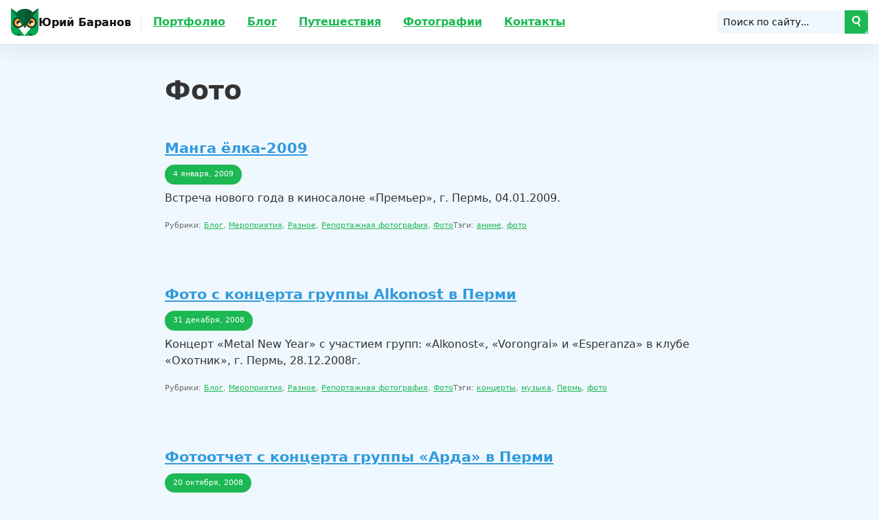

--- FILE ---
content_type: text/html; charset=UTF-8
request_url: https://yhunter.ru/blog/photo/page/10/
body_size: 14721
content:
<!DOCTYPE html>
<html lang="ru">

<head>
	<meta http-equiv="Content-Type" content="text/html; charset=UTF-8">
	<meta charset="UTF-8">
	<meta name="viewport" content="width=device-width, initial-scale=1">
	<link rel="apple-touch-icon" href="apple-touch-icon.png">
		<meta name="description"
		content="Фото — Юрий Баранов: блог, портфолио — Страница 10 Дизайн и вебразработка. Репортажная съемка, отчеты о путешествиях." />
	
	<link rel="alternate" type="application/rdf+xml" title="RDF mapping" href="https://yhunter.ru/feed/rdf/" />
	<link rel="alternate" type="application/rss+xml" title="RSS" href="https://yhunter.ru/feed/rss/" />
	<link rel="alternate" type="application/rss+xml" title="Comments RSS"
		href="https://yhunter.ru/comments/feed/" />
	<link rel="pingback" href="https://yhunter.ru/xmlrpc.php" />

	<style>
		@charset "UTF-8";:root{--txt-color:#111;--dark:#1d2327;--lbg-color:#f0f8ff;--border-color:transparent;--light-color:#fff;--white:#fff;--green:#1cb853;--light-green:#aeebc4;--yellow:#faaf40;--dark-green:#09572f;--dark-green2:#006838;--dark-color:#000;--dark-gray:rgba(30,30,30,.3);--dark-trans:rgba(30,30,30,.5);--white-trans:rgba(255,255,255,.5);--gray:#666;--text-perc:65%;--text-max:920px;--w-max:1600px;--radius:.75rem;--aspect:16/10}/*! normalize.css v3.0.2 | MIT License | git.io/normalize */html{font-family:sans-serif;-ms-text-size-adjust:100%;-webkit-text-size-adjust:100%}body{margin:0}article,aside,details,figcaption,figure,footer,header,hgroup,main,menu,nav,section,summary{display:block}audio,canvas,progress,video{display:inline-block;vertical-align:baseline}audio:not([controls]){display:none;height:0}[hidden],template{display:none}a{background-color:transparent}a:active,a:hover{outline:0}abbr[title]{border-bottom:1px dotted}b,strong{font-weight:700}dfn{font-style:italic}h1{font-size:2em;margin:.67em 0}mark{background:#ff0;color:#000}small{font-size:80%}sub,sup{font-size:75%;line-height:0;position:relative;vertical-align:baseline}sup{top:-.5em}sub{bottom:-.25em}img{border:0}svg:not(:root){overflow:hidden}figure{margin:1em 40px}hr{-webkit-box-sizing:content-box;box-sizing:content-box;height:0}pre{overflow:auto}code,kbd,pre,samp{font-family:monospace,monospace;font-size:1em}button,input,optgroup,select,textarea{color:inherit;font:inherit;margin:0}button{overflow:visible}button,select{text-transform:none}button,html input[type=button],input[type=reset],input[type=submit]{-webkit-appearance:button;cursor:pointer}button[disabled],html input[disabled]{cursor:default}button::-moz-focus-inner,input::-moz-focus-inner{border:0;padding:0}input{line-height:normal}input[type=checkbox],input[type=radio]{-webkit-box-sizing:border-box;box-sizing:border-box;padding:0}input[type=number]::-webkit-inner-spin-button,input[type=number]::-webkit-outer-spin-button{height:auto}input[type=search]{-webkit-appearance:textfield;-webkit-box-sizing:content-box;box-sizing:content-box}input[type=search]::-webkit-search-cancel-button,input[type=search]::-webkit-search-decoration{-webkit-appearance:none}fieldset{border:1px solid silver;margin:0 2px;padding:.35em .625em .75em}legend{border:0;padding:0}textarea{overflow:auto}optgroup{font-weight:700}table{border-collapse:collapse;border-spacing:0}td,th{padding:0}html{color:#222;font-size:1em}::-moz-selection{background:#b3d4fc;text-shadow:none}::selection{background:#b3d4fc;text-shadow:none}hr{display:block;height:1px;border:0;border-top:1px solid #ccc;margin:1em 0;padding:0}audio,canvas,iframe,img,svg,video{vertical-align:middle}fieldset{border:0;margin:0;padding:0}textarea{resize:vertical}.browserupgrade{margin:.2em 0;background:#ccc;color:#000;padding:.2em 0}body,html{height:100%!important}.all{position:relative}body{color:#111}a:link,a:visited{color:#319bde}a:hover{color:#319bde}.wide{background:#efefef}body{color:#111}a:link,a:visited{color:#319bde}a:hover{color:#1d78ae}.wrapper{width:100%;padding:1rem;-webkit-box-sizing:border-box;box-sizing:border-box;line-height:1.5rem}.wide{width:100%;background:#efefef}li ol,li ul{padding-left:2.5rem}body{font-weight:400;color:#333}p{line-height:2em;font-size:1rem;margin:0,0,1rem,0}h1,h2,h3,h4,h5{font-weight:inherit}html{font-size:14px}ol,p,ul{font-size:1rem;line-height:1.5rem;margin:.5rem 0 .5rem 0;margin:.5rem 0 1.5rem 0}li{margin-bottom:.5em}h1{font-size:2.4rem;line-height:3.5rem;margin:.5rem 0 .5rem 0}h2{font-size:1.8rem;line-height:2.5rem;margin:.5rem 0 .5rem 0}h3{font-size:1.3rem;line-height:2rem;margin:.5rem 0 .5rem 0}h4{font-size:1rem;line-height:1.5rem;margin:.5rem 0 .5rem 0}h5{font-size:.7501875469rem;line-height:0;margin:.5rem 0 .5rem 0}.font_small,small{font-size:.75em}html{font-size:14px}@media only screen and (min-width:980px){html{font-size:16px}}@media only screen and (min-width:1600px){html{font-size:18px}}body{font-family:system-ui,-apple-system,BlinkMacSystemFont,"Segoe UI",Roboto,Oxygen,Ubuntu,Cantarell,"Open Sans","Helvetica Neue",sans-serif;-webkit-font-smoothing:antialiased}.r{position:relative;display:block;display:-webkit-box;display:-ms-flexbox;display:flex;-ms-flex-wrap:wrap;flex-wrap:wrap}.col{-webkit-box-flex:1;-ms-flex:1 0 0%;flex:1 0 0%}.align-items-start{-webkit-box-align:start;-ms-flex-align:start;align-items:flex-start}.align-items-center{-webkit-box-align:center;-ms-flex-align:center;align-items:center}.align-items-end{-webkit-box-align:end;-ms-flex-align:end;align-items:flex-end}.align-self-start{-ms-flex-item-align:start;align-self:flex-start}.align-self-center{-ms-flex-item-align:center;align-self:center}.align-self-end{-ms-flex-item-align:end;align-self:flex-end}.w100{width:100%}@media only screen and (min-width:0){.c1,.xs1{width:8.3333333333%;-webkit-box-sizing:border-box;box-sizing:border-box;clear:none!important;display:block;float:left;line-height:1.5em;min-height:1px;position:relative;padding:1rem}.c2,.xs2{width:16.6666666667%;-webkit-box-sizing:border-box;box-sizing:border-box;clear:none!important;display:block;float:left;line-height:1.5em;min-height:1px;position:relative;padding:1rem}.c3,.xs3{width:25%;-webkit-box-sizing:border-box;box-sizing:border-box;clear:none!important;display:block;float:left;line-height:1.5em;min-height:1px;position:relative;padding:1rem}.c4,.xs4{width:33.3333333333%;-webkit-box-sizing:border-box;box-sizing:border-box;clear:none!important;display:block;float:left;line-height:1.5em;min-height:1px;position:relative;padding:1rem}.c5,.xs5{width:41.6666666667%;-webkit-box-sizing:border-box;box-sizing:border-box;clear:none!important;display:block;float:left;line-height:1.5em;min-height:1px;position:relative;padding:1rem}.c6,.xs6{width:50%;-webkit-box-sizing:border-box;box-sizing:border-box;clear:none!important;display:block;float:left;line-height:1.5em;min-height:1px;position:relative;padding:1rem}.c7,.xs7{width:58.3333333333%;-webkit-box-sizing:border-box;box-sizing:border-box;clear:none!important;display:block;float:left;line-height:1.5em;min-height:1px;position:relative;padding:1rem}.c8,.xs8{width:66.6666666667%;-webkit-box-sizing:border-box;box-sizing:border-box;clear:none!important;display:block;float:left;line-height:1.5em;min-height:1px;position:relative;padding:1rem}.c9,.xs9{width:75%;-webkit-box-sizing:border-box;box-sizing:border-box;clear:none!important;display:block;float:left;line-height:1.5em;min-height:1px;position:relative;padding:1rem}.c10,.xs10{width:83.3333333333%;-webkit-box-sizing:border-box;box-sizing:border-box;clear:none!important;display:block;float:left;line-height:1.5em;min-height:1px;position:relative;padding:1rem}.c11,.xs11{width:91.6666666667%;-webkit-box-sizing:border-box;box-sizing:border-box;clear:none!important;display:block;float:left;line-height:1.5em;min-height:1px;position:relative;padding:1rem}.c12,.xs12{width:100%;-webkit-box-sizing:border-box;box-sizing:border-box;clear:none!important;display:block;float:left;line-height:1.5em;min-height:1px;position:relative;padding:1rem}}@media only screen and (min-width:576px){.sm1{width:8.3333333333%;-webkit-box-sizing:border-box;box-sizing:border-box;clear:none!important;display:block;float:left;line-height:1.5em;min-height:1px;position:relative;padding:1rem}.sm2{width:16.6666666667%;-webkit-box-sizing:border-box;box-sizing:border-box;clear:none!important;display:block;float:left;line-height:1.5em;min-height:1px;position:relative;padding:1rem}.sm3{width:25%;-webkit-box-sizing:border-box;box-sizing:border-box;clear:none!important;display:block;float:left;line-height:1.5em;min-height:1px;position:relative;padding:1rem}.sm4{width:33.3333333333%;-webkit-box-sizing:border-box;box-sizing:border-box;clear:none!important;display:block;float:left;line-height:1.5em;min-height:1px;position:relative;padding:1rem}.sm5{width:41.6666666667%;-webkit-box-sizing:border-box;box-sizing:border-box;clear:none!important;display:block;float:left;line-height:1.5em;min-height:1px;position:relative;padding:1rem}.sm6{width:50%;-webkit-box-sizing:border-box;box-sizing:border-box;clear:none!important;display:block;float:left;line-height:1.5em;min-height:1px;position:relative;padding:1rem}.sm7{width:58.3333333333%;-webkit-box-sizing:border-box;box-sizing:border-box;clear:none!important;display:block;float:left;line-height:1.5em;min-height:1px;position:relative;padding:1rem}.sm8{width:66.6666666667%;-webkit-box-sizing:border-box;box-sizing:border-box;clear:none!important;display:block;float:left;line-height:1.5em;min-height:1px;position:relative;padding:1rem}.sm9{width:75%;-webkit-box-sizing:border-box;box-sizing:border-box;clear:none!important;display:block;float:left;line-height:1.5em;min-height:1px;position:relative;padding:1rem}.sm10{width:83.3333333333%;-webkit-box-sizing:border-box;box-sizing:border-box;clear:none!important;display:block;float:left;line-height:1.5em;min-height:1px;position:relative;padding:1rem}.sm11{width:91.6666666667%;-webkit-box-sizing:border-box;box-sizing:border-box;clear:none!important;display:block;float:left;line-height:1.5em;min-height:1px;position:relative;padding:1rem}.sm12{width:100%;-webkit-box-sizing:border-box;box-sizing:border-box;clear:none!important;display:block;float:left;line-height:1.5em;min-height:1px;position:relative;padding:1rem}}@media only screen and (min-width:768px){.md1{width:8.3333333333%;-webkit-box-sizing:border-box;box-sizing:border-box;clear:none!important;display:block;float:left;line-height:1.5em;min-height:1px;position:relative;padding:1rem}.md2{width:16.6666666667%;-webkit-box-sizing:border-box;box-sizing:border-box;clear:none!important;display:block;float:left;line-height:1.5em;min-height:1px;position:relative;padding:1rem}.md3{width:25%;-webkit-box-sizing:border-box;box-sizing:border-box;clear:none!important;display:block;float:left;line-height:1.5em;min-height:1px;position:relative;padding:1rem}.md4{width:33.3333333333%;-webkit-box-sizing:border-box;box-sizing:border-box;clear:none!important;display:block;float:left;line-height:1.5em;min-height:1px;position:relative;padding:1rem}.md5{width:41.6666666667%;-webkit-box-sizing:border-box;box-sizing:border-box;clear:none!important;display:block;float:left;line-height:1.5em;min-height:1px;position:relative;padding:1rem}.md6{width:50%;-webkit-box-sizing:border-box;box-sizing:border-box;clear:none!important;display:block;float:left;line-height:1.5em;min-height:1px;position:relative;padding:1rem}.md7{width:58.3333333333%;-webkit-box-sizing:border-box;box-sizing:border-box;clear:none!important;display:block;float:left;line-height:1.5em;min-height:1px;position:relative;padding:1rem}.md8{width:66.6666666667%;-webkit-box-sizing:border-box;box-sizing:border-box;clear:none!important;display:block;float:left;line-height:1.5em;min-height:1px;position:relative;padding:1rem}.md9{width:75%;-webkit-box-sizing:border-box;box-sizing:border-box;clear:none!important;display:block;float:left;line-height:1.5em;min-height:1px;position:relative;padding:1rem}.md10{width:83.3333333333%;-webkit-box-sizing:border-box;box-sizing:border-box;clear:none!important;display:block;float:left;line-height:1.5em;min-height:1px;position:relative;padding:1rem}.md11{width:91.6666666667%;-webkit-box-sizing:border-box;box-sizing:border-box;clear:none!important;display:block;float:left;line-height:1.5em;min-height:1px;position:relative;padding:1rem}.md12{width:100%;-webkit-box-sizing:border-box;box-sizing:border-box;clear:none!important;display:block;float:left;line-height:1.5em;min-height:1px;position:relative;padding:1rem}}@media only screen and (min-width:992px){.lg1{width:8.3333333333%;-webkit-box-sizing:border-box;box-sizing:border-box;clear:none!important;display:block;float:left;line-height:1.5em;min-height:1px;position:relative;padding:1rem}.lg2{width:16.6666666667%;-webkit-box-sizing:border-box;box-sizing:border-box;clear:none!important;display:block;float:left;line-height:1.5em;min-height:1px;position:relative;padding:1rem}.lg3{width:25%;-webkit-box-sizing:border-box;box-sizing:border-box;clear:none!important;display:block;float:left;line-height:1.5em;min-height:1px;position:relative;padding:1rem}.lg4{width:33.3333333333%;-webkit-box-sizing:border-box;box-sizing:border-box;clear:none!important;display:block;float:left;line-height:1.5em;min-height:1px;position:relative;padding:1rem}.lg5{width:41.6666666667%;-webkit-box-sizing:border-box;box-sizing:border-box;clear:none!important;display:block;float:left;line-height:1.5em;min-height:1px;position:relative;padding:1rem}.lg6{width:50%;-webkit-box-sizing:border-box;box-sizing:border-box;clear:none!important;display:block;float:left;line-height:1.5em;min-height:1px;position:relative;padding:1rem}.lg7{width:58.3333333333%;-webkit-box-sizing:border-box;box-sizing:border-box;clear:none!important;display:block;float:left;line-height:1.5em;min-height:1px;position:relative;padding:1rem}.lg8{width:66.6666666667%;-webkit-box-sizing:border-box;box-sizing:border-box;clear:none!important;display:block;float:left;line-height:1.5em;min-height:1px;position:relative;padding:1rem}.lg9{width:75%;-webkit-box-sizing:border-box;box-sizing:border-box;clear:none!important;display:block;float:left;line-height:1.5em;min-height:1px;position:relative;padding:1rem}.lg10{width:83.3333333333%;-webkit-box-sizing:border-box;box-sizing:border-box;clear:none!important;display:block;float:left;line-height:1.5em;min-height:1px;position:relative;padding:1rem}.lg11{width:91.6666666667%;-webkit-box-sizing:border-box;box-sizing:border-box;clear:none!important;display:block;float:left;line-height:1.5em;min-height:1px;position:relative;padding:1rem}.lg12{width:100%;-webkit-box-sizing:border-box;box-sizing:border-box;clear:none!important;display:block;float:left;line-height:1.5em;min-height:1px;position:relative;padding:1rem}}@media only screen and (min-width:1200px){.xl1{width:8.3333333333%;-webkit-box-sizing:border-box;box-sizing:border-box;clear:none!important;display:block;float:left;line-height:1.5em;min-height:1px;position:relative;padding:1rem}.xl2{width:16.6666666667%;-webkit-box-sizing:border-box;box-sizing:border-box;clear:none!important;display:block;float:left;line-height:1.5em;min-height:1px;position:relative;padding:1rem}.xl3{width:25%;-webkit-box-sizing:border-box;box-sizing:border-box;clear:none!important;display:block;float:left;line-height:1.5em;min-height:1px;position:relative;padding:1rem}.xl4{width:33.3333333333%;-webkit-box-sizing:border-box;box-sizing:border-box;clear:none!important;display:block;float:left;line-height:1.5em;min-height:1px;position:relative;padding:1rem}.xl5{width:41.6666666667%;-webkit-box-sizing:border-box;box-sizing:border-box;clear:none!important;display:block;float:left;line-height:1.5em;min-height:1px;position:relative;padding:1rem}.xl6{width:50%;-webkit-box-sizing:border-box;box-sizing:border-box;clear:none!important;display:block;float:left;line-height:1.5em;min-height:1px;position:relative;padding:1rem}.xl7{width:58.3333333333%;-webkit-box-sizing:border-box;box-sizing:border-box;clear:none!important;display:block;float:left;line-height:1.5em;min-height:1px;position:relative;padding:1rem}.xl8{width:66.6666666667%;-webkit-box-sizing:border-box;box-sizing:border-box;clear:none!important;display:block;float:left;line-height:1.5em;min-height:1px;position:relative;padding:1rem}.xl9{width:75%;-webkit-box-sizing:border-box;box-sizing:border-box;clear:none!important;display:block;float:left;line-height:1.5em;min-height:1px;position:relative;padding:1rem}.xl10{width:83.3333333333%;-webkit-box-sizing:border-box;box-sizing:border-box;clear:none!important;display:block;float:left;line-height:1.5em;min-height:1px;position:relative;padding:1rem}.xl11{width:91.6666666667%;-webkit-box-sizing:border-box;box-sizing:border-box;clear:none!important;display:block;float:left;line-height:1.5em;min-height:1px;position:relative;padding:1rem}.xl12{width:100%;-webkit-box-sizing:border-box;box-sizing:border-box;clear:none!important;display:block;float:left;line-height:1.5em;min-height:1px;position:relative;padding:1rem}}@media only screen and (min-width:1400px){.xxl1{width:8.3333333333%;-webkit-box-sizing:border-box;box-sizing:border-box;clear:none!important;display:block;float:left;line-height:1.5em;min-height:1px;position:relative;padding:1rem}.xxl2{width:16.6666666667%;-webkit-box-sizing:border-box;box-sizing:border-box;clear:none!important;display:block;float:left;line-height:1.5em;min-height:1px;position:relative;padding:1rem}.xxl3{width:25%;-webkit-box-sizing:border-box;box-sizing:border-box;clear:none!important;display:block;float:left;line-height:1.5em;min-height:1px;position:relative;padding:1rem}.xxl4{width:33.3333333333%;-webkit-box-sizing:border-box;box-sizing:border-box;clear:none!important;display:block;float:left;line-height:1.5em;min-height:1px;position:relative;padding:1rem}.xxl5{width:41.6666666667%;-webkit-box-sizing:border-box;box-sizing:border-box;clear:none!important;display:block;float:left;line-height:1.5em;min-height:1px;position:relative;padding:1rem}.xxl6{width:50%;-webkit-box-sizing:border-box;box-sizing:border-box;clear:none!important;display:block;float:left;line-height:1.5em;min-height:1px;position:relative;padding:1rem}.xxl7{width:58.3333333333%;-webkit-box-sizing:border-box;box-sizing:border-box;clear:none!important;display:block;float:left;line-height:1.5em;min-height:1px;position:relative;padding:1rem}.xxl8{width:66.6666666667%;-webkit-box-sizing:border-box;box-sizing:border-box;clear:none!important;display:block;float:left;line-height:1.5em;min-height:1px;position:relative;padding:1rem}.xxl9{width:75%;-webkit-box-sizing:border-box;box-sizing:border-box;clear:none!important;display:block;float:left;line-height:1.5em;min-height:1px;position:relative;padding:1rem}.xxl10{width:83.3333333333%;-webkit-box-sizing:border-box;box-sizing:border-box;clear:none!important;display:block;float:left;line-height:1.5em;min-height:1px;position:relative;padding:1rem}.xxl11{width:91.6666666667%;-webkit-box-sizing:border-box;box-sizing:border-box;clear:none!important;display:block;float:left;line-height:1.5em;min-height:1px;position:relative;padding:1rem}.xxl12{width:100%;-webkit-box-sizing:border-box;box-sizing:border-box;clear:none!important;display:block;float:left;line-height:1.5em;min-height:1px;position:relative;padding:1rem}}nav{display:block}.menu{display:none}.menu li{display:block}a.mobile-menu{display:block;padding:0 0 0 1rem;line-height:4rem}@media (min-width:768px){.menu{display:block!important}.menu ul{display:none}.menu li{display:inline-block;position:relative!important;z-index:100!important}.mobile-menu{display:none!important}}nav{margin:0;background:0 0;display:block;position:fixed;background:var(--light-color);-webkit-box-shadow:0 1px 1px rgba(30,60,30,.03),0 1rem 1rem rgba(30,60,30,.05);box-shadow:0 1px 1px rgba(30,60,30,.03),0 1rem 1rem rgba(30,60,30,.05);z-index:100;width:100%}.menu{display:block;position:absolute;top:calc(4rem + 1px);left:-100vw;opacity:0;padding:0;margin:0;width:100%;background-color:var(--lbg-color);text-align:left;-webkit-box-shadow:0 .5rem .5rem rgba(30,30,30,.25);box-shadow:0 .5rem .5rem rgba(30,30,30,.25);-webkit-transition:all .5s ease-in-out 0s;transition:all .5s ease-in-out 0s}.menu li{display:block;margin:0;text-align:left}.menu li a{display:block;font-weight:600;line-height:4rem;padding:0 1rem;color:var(--green);-webkit-transition:all .2s ease-in-out 0s;transition:all .2s ease-in-out 0s}.menu li:hover>a{background:var(--green);color:var(--light-color)}.menu li:hover ul{display:block;opacity:1!important;visibility:visible!important}.menu li:first-child{margin-left:0}.menu ul{display:block;position:relative;top:0;left:0;width:100%;padding:0;margin:0}.menu ul li{display:block;float:none;background:0 0;margin:0;padding:0}.menu ul li a{font-weight:400;display:block;color:var(--txt-color);border-left:3px var(--dark-gray) solid;background:var(--white)}.menu ul li:hover>a{background:var(--white);border-left:3px var(--green) solid;color:var(--green)}.menu ul ul{left:0;padding:0;margin:0}.show-nav .menu{left:0;opacity:1}.mobile-menu{display:block;position:absolute;right:1rem;line-height:4rem;height:4rem;padding:0 0 0 1rem;text-align:left;text-transform:none;font-weight:600}a.mobile-menu{background:var(--light-color);color:var(--green);--menu-icon:url([data-uri])}a.mobile-menu::before{content:"";width:1.25rem;height:1.25rem;margin:0;left:0;top:.25rem;display:inline-block;position:relative;background-color:var(--green);mask-image:var(--menu-icon);mask-repeat:no-repeat;mask-position:50% 50%;mask-size:cover;-webkit-mask-repeat:no-repeat;-webkit-mask-position:50% 50%;-webkit-mask-size:cover;-webkit-mask-image:var(--menu-icon)}@media (min-width:768px){.mainWrap{width:768px}.menu{display:-webkit-box!important;display:-ms-flexbox!important;display:flex!important;position:relative;opacity:1;left:0;top:0;-webkit-box-shadow:none;box-shadow:none;background-color:var(--white)}.menu ul{display:block;visibility:hidden;opacity:0;margin:0!important;padding:0!important;width:250px!important;position:absolute!important;top:4rem!important;left:0!important;line-height:1em!important;-webkit-transition:all .5s ease-in-out 0s;transition:all .5s ease-in-out 0s;-webkit-box-shadow:0 1px 1px rgba(30,60,30,.03),0 1rem 1rem rgba(30,60,30,.05);box-shadow:0 1px 1px rgba(30,60,30,.03),0 1rem 1rem rgba(30,60,30,.05)}.menu ul li{width:100%}.menu ul li ul{left:250px!important;top:0!important}.menu li{display:inline-block;position:relative!important;z-index:100!important}.menu li a{font-size:1em;line-height:4rem!important;display:block!important}.mobile-menu{display:none!important}}.crumbs{line-height:3rem;margin:1rem 0;padding:0;border-bottom:1px #ccc solid}.crumbs li{display:inline-block;list-style:none}.crumbs li:before{content:" →";display:inline-block;margin:0 .5rem}.crumbs li:first-child:before{content:none}.icon{width:1.5rem;height:1.5rem;margin:0 .5rem}@media (min-width:768px){.mobile{display:none!important}}.hide{display:none}.intro__portfolio{overflow:hidden;max-height:500px}.port__slider{width:9999px;display:-webkit-box;display:-ms-flexbox;display:flex;-webkit-box-orient:horizontal;-webkit-box-direction:normal;-ms-flex-direction:row;flex-direction:row;-ms-flex-wrap:nowrap;flex-wrap:nowrap}.port__slider a{opacity:0;-webkit-transition:all 1s ease-out;transition:all 1s ease-out}.slick-initialized{width:unset}.slick-initialized a{opacity:1}		*
		{}
	</style>

	




	<title>
		Фото — Юрий Баранов: блог, портфолио — Страница 10
	</title>


		<style>img:is([sizes="auto" i], [sizes^="auto," i]) { contain-intrinsic-size: 3000px 1500px }</style>
	
		<!-- All in One SEO 4.9.2 - aioseo.com -->
	<meta name="description" content="— Страница 10" />
	<meta name="robots" content="noindex, nofollow, max-image-preview:large" />
	<link rel="canonical" href="https://yhunter.ru/blog/photo/page/10/" />
	<link rel="prev" href="https://yhunter.ru/blog/photo/page/9/" />
	<link rel="next" href="https://yhunter.ru/blog/photo/page/11/" />
	<meta name="generator" content="All in One SEO (AIOSEO) 4.9.2" />
		<script type="application/ld+json" class="aioseo-schema">
			{"@context":"https:\/\/schema.org","@graph":[{"@type":"BreadcrumbList","@id":"https:\/\/yhunter.ru\/blog\/photo\/page\/10\/#breadcrumblist","itemListElement":[{"@type":"ListItem","@id":"https:\/\/yhunter.ru#listItem","position":1,"name":"Home","item":"https:\/\/yhunter.ru","nextItem":{"@type":"ListItem","@id":"https:\/\/yhunter.ru\/blog\/#listItem","name":"\u0411\u043b\u043e\u0433"}},{"@type":"ListItem","@id":"https:\/\/yhunter.ru\/blog\/#listItem","position":2,"name":"\u0411\u043b\u043e\u0433","item":"https:\/\/yhunter.ru\/blog\/","nextItem":{"@type":"ListItem","@id":"https:\/\/yhunter.ru\/blog\/photo\/#listItem","name":"\u0424\u043e\u0442\u043e"},"previousItem":{"@type":"ListItem","@id":"https:\/\/yhunter.ru#listItem","name":"Home"}},{"@type":"ListItem","@id":"https:\/\/yhunter.ru\/blog\/photo\/#listItem","position":3,"name":"\u0424\u043e\u0442\u043e","item":"https:\/\/yhunter.ru\/blog\/photo\/","nextItem":{"@type":"ListItem","@id":"https:\/\/yhunter.ru\/blog\/photo\/page\/10#listItem","name":"\u0421\u0442\u0440\u0430\u043d\u0438\u0446\u0430 10"},"previousItem":{"@type":"ListItem","@id":"https:\/\/yhunter.ru\/blog\/#listItem","name":"\u0411\u043b\u043e\u0433"}},{"@type":"ListItem","@id":"https:\/\/yhunter.ru\/blog\/photo\/page\/10#listItem","position":4,"name":"\u0421\u0442\u0440\u0430\u043d\u0438\u0446\u0430 10","previousItem":{"@type":"ListItem","@id":"https:\/\/yhunter.ru\/blog\/photo\/#listItem","name":"\u0424\u043e\u0442\u043e"}}]},{"@type":"CollectionPage","@id":"https:\/\/yhunter.ru\/blog\/photo\/page\/10\/#collectionpage","url":"https:\/\/yhunter.ru\/blog\/photo\/page\/10\/","name":"\u0424\u043e\u0442\u043e \u2014 \u042e\u0440\u0438\u0439 \u0411\u0430\u0440\u0430\u043d\u043e\u0432: \u0431\u043b\u043e\u0433, \u043f\u043e\u0440\u0442\u0444\u043e\u043b\u0438\u043e \u2014 \u0421\u0442\u0440\u0430\u043d\u0438\u0446\u0430 10","description":"\u2014 \u0421\u0442\u0440\u0430\u043d\u0438\u0446\u0430 10","inLanguage":"ru-RU","isPartOf":{"@id":"https:\/\/yhunter.ru\/#website"},"breadcrumb":{"@id":"https:\/\/yhunter.ru\/blog\/photo\/page\/10\/#breadcrumblist"}},{"@type":"Person","@id":"https:\/\/yhunter.ru\/#person","name":"yhunter"},{"@type":"WebSite","@id":"https:\/\/yhunter.ru\/#website","url":"https:\/\/yhunter.ru\/","name":"\u042e\u0440\u0438\u0439 \u0411\u0430\u0440\u0430\u043d\u043e\u0432: \u0431\u043b\u043e\u0433, \u043f\u043e\u0440\u0442\u0444\u043e\u043b\u0438\u043e","description":"\u0414\u0438\u0437\u0430\u0439\u043d \u0438 \u0432\u0435\u0431\u0440\u0430\u0437\u0440\u0430\u0431\u043e\u0442\u043a\u0430. \u0420\u0435\u043f\u043e\u0440\u0442\u0430\u0436\u043d\u0430\u044f \u0441\u044a\u0435\u043c\u043a\u0430, \u043e\u0442\u0447\u0435\u0442\u044b \u043e \u043f\u0443\u0442\u0435\u0448\u0435\u0441\u0442\u0432\u0438\u044f\u0445.","inLanguage":"ru-RU","publisher":{"@id":"https:\/\/yhunter.ru\/#person"}}]}
		</script>
		<!-- All in One SEO -->

<link rel="alternate" type="application/rss+xml" title="Юрий Баранов: блог, портфолио &raquo; Лента рубрики Фото" href="https://yhunter.ru/blog/photo/feed/" />
<link rel='stylesheet' id='sdm-styles-css' href='https://yhunter.ru/wp-content/plugins/simple-download-monitor/css/sdm_wp_styles.css?ver=6.8.3' type='text/css' media='all' />
<link rel='stylesheet' id='wp-block-library-css' href='https://yhunter.ru/wp-includes/css/dist/block-library/style.min.css?ver=6.8.3' type='text/css' media='all' />
<style id='classic-theme-styles-inline-css' type='text/css'>
/*! This file is auto-generated */
.wp-block-button__link{color:#fff;background-color:#32373c;border-radius:9999px;box-shadow:none;text-decoration:none;padding:calc(.667em + 2px) calc(1.333em + 2px);font-size:1.125em}.wp-block-file__button{background:#32373c;color:#fff;text-decoration:none}
</style>
<link rel='stylesheet' id='aioseo/css/src/vue/standalone/blocks/table-of-contents/global.scss-css' href='https://yhunter.ru/wp-content/plugins/all-in-one-seo-pack/dist/Lite/assets/css/table-of-contents/global.e90f6d47.css?ver=4.9.2' type='text/css' media='all' />
<style id='global-styles-inline-css' type='text/css'>
:root{--wp--preset--aspect-ratio--square: 1;--wp--preset--aspect-ratio--4-3: 4/3;--wp--preset--aspect-ratio--3-4: 3/4;--wp--preset--aspect-ratio--3-2: 3/2;--wp--preset--aspect-ratio--2-3: 2/3;--wp--preset--aspect-ratio--16-9: 16/9;--wp--preset--aspect-ratio--9-16: 9/16;--wp--preset--color--black: #000000;--wp--preset--color--cyan-bluish-gray: #abb8c3;--wp--preset--color--white: #ffffff;--wp--preset--color--pale-pink: #f78da7;--wp--preset--color--vivid-red: #cf2e2e;--wp--preset--color--luminous-vivid-orange: #ff6900;--wp--preset--color--luminous-vivid-amber: #fcb900;--wp--preset--color--light-green-cyan: #7bdcb5;--wp--preset--color--vivid-green-cyan: #00d084;--wp--preset--color--pale-cyan-blue: #8ed1fc;--wp--preset--color--vivid-cyan-blue: #0693e3;--wp--preset--color--vivid-purple: #9b51e0;--wp--preset--gradient--vivid-cyan-blue-to-vivid-purple: linear-gradient(135deg,rgba(6,147,227,1) 0%,rgb(155,81,224) 100%);--wp--preset--gradient--light-green-cyan-to-vivid-green-cyan: linear-gradient(135deg,rgb(122,220,180) 0%,rgb(0,208,130) 100%);--wp--preset--gradient--luminous-vivid-amber-to-luminous-vivid-orange: linear-gradient(135deg,rgba(252,185,0,1) 0%,rgba(255,105,0,1) 100%);--wp--preset--gradient--luminous-vivid-orange-to-vivid-red: linear-gradient(135deg,rgba(255,105,0,1) 0%,rgb(207,46,46) 100%);--wp--preset--gradient--very-light-gray-to-cyan-bluish-gray: linear-gradient(135deg,rgb(238,238,238) 0%,rgb(169,184,195) 100%);--wp--preset--gradient--cool-to-warm-spectrum: linear-gradient(135deg,rgb(74,234,220) 0%,rgb(151,120,209) 20%,rgb(207,42,186) 40%,rgb(238,44,130) 60%,rgb(251,105,98) 80%,rgb(254,248,76) 100%);--wp--preset--gradient--blush-light-purple: linear-gradient(135deg,rgb(255,206,236) 0%,rgb(152,150,240) 100%);--wp--preset--gradient--blush-bordeaux: linear-gradient(135deg,rgb(254,205,165) 0%,rgb(254,45,45) 50%,rgb(107,0,62) 100%);--wp--preset--gradient--luminous-dusk: linear-gradient(135deg,rgb(255,203,112) 0%,rgb(199,81,192) 50%,rgb(65,88,208) 100%);--wp--preset--gradient--pale-ocean: linear-gradient(135deg,rgb(255,245,203) 0%,rgb(182,227,212) 50%,rgb(51,167,181) 100%);--wp--preset--gradient--electric-grass: linear-gradient(135deg,rgb(202,248,128) 0%,rgb(113,206,126) 100%);--wp--preset--gradient--midnight: linear-gradient(135deg,rgb(2,3,129) 0%,rgb(40,116,252) 100%);--wp--preset--font-size--small: 13px;--wp--preset--font-size--medium: 20px;--wp--preset--font-size--large: 36px;--wp--preset--font-size--x-large: 42px;--wp--preset--spacing--20: 0.44rem;--wp--preset--spacing--30: 0.67rem;--wp--preset--spacing--40: 1rem;--wp--preset--spacing--50: 1.5rem;--wp--preset--spacing--60: 2.25rem;--wp--preset--spacing--70: 3.38rem;--wp--preset--spacing--80: 5.06rem;--wp--preset--shadow--natural: 6px 6px 9px rgba(0, 0, 0, 0.2);--wp--preset--shadow--deep: 12px 12px 50px rgba(0, 0, 0, 0.4);--wp--preset--shadow--sharp: 6px 6px 0px rgba(0, 0, 0, 0.2);--wp--preset--shadow--outlined: 6px 6px 0px -3px rgba(255, 255, 255, 1), 6px 6px rgba(0, 0, 0, 1);--wp--preset--shadow--crisp: 6px 6px 0px rgba(0, 0, 0, 1);}:where(.is-layout-flex){gap: 0.5em;}:where(.is-layout-grid){gap: 0.5em;}body .is-layout-flex{display: flex;}.is-layout-flex{flex-wrap: wrap;align-items: center;}.is-layout-flex > :is(*, div){margin: 0;}body .is-layout-grid{display: grid;}.is-layout-grid > :is(*, div){margin: 0;}:where(.wp-block-columns.is-layout-flex){gap: 2em;}:where(.wp-block-columns.is-layout-grid){gap: 2em;}:where(.wp-block-post-template.is-layout-flex){gap: 1.25em;}:where(.wp-block-post-template.is-layout-grid){gap: 1.25em;}.has-black-color{color: var(--wp--preset--color--black) !important;}.has-cyan-bluish-gray-color{color: var(--wp--preset--color--cyan-bluish-gray) !important;}.has-white-color{color: var(--wp--preset--color--white) !important;}.has-pale-pink-color{color: var(--wp--preset--color--pale-pink) !important;}.has-vivid-red-color{color: var(--wp--preset--color--vivid-red) !important;}.has-luminous-vivid-orange-color{color: var(--wp--preset--color--luminous-vivid-orange) !important;}.has-luminous-vivid-amber-color{color: var(--wp--preset--color--luminous-vivid-amber) !important;}.has-light-green-cyan-color{color: var(--wp--preset--color--light-green-cyan) !important;}.has-vivid-green-cyan-color{color: var(--wp--preset--color--vivid-green-cyan) !important;}.has-pale-cyan-blue-color{color: var(--wp--preset--color--pale-cyan-blue) !important;}.has-vivid-cyan-blue-color{color: var(--wp--preset--color--vivid-cyan-blue) !important;}.has-vivid-purple-color{color: var(--wp--preset--color--vivid-purple) !important;}.has-black-background-color{background-color: var(--wp--preset--color--black) !important;}.has-cyan-bluish-gray-background-color{background-color: var(--wp--preset--color--cyan-bluish-gray) !important;}.has-white-background-color{background-color: var(--wp--preset--color--white) !important;}.has-pale-pink-background-color{background-color: var(--wp--preset--color--pale-pink) !important;}.has-vivid-red-background-color{background-color: var(--wp--preset--color--vivid-red) !important;}.has-luminous-vivid-orange-background-color{background-color: var(--wp--preset--color--luminous-vivid-orange) !important;}.has-luminous-vivid-amber-background-color{background-color: var(--wp--preset--color--luminous-vivid-amber) !important;}.has-light-green-cyan-background-color{background-color: var(--wp--preset--color--light-green-cyan) !important;}.has-vivid-green-cyan-background-color{background-color: var(--wp--preset--color--vivid-green-cyan) !important;}.has-pale-cyan-blue-background-color{background-color: var(--wp--preset--color--pale-cyan-blue) !important;}.has-vivid-cyan-blue-background-color{background-color: var(--wp--preset--color--vivid-cyan-blue) !important;}.has-vivid-purple-background-color{background-color: var(--wp--preset--color--vivid-purple) !important;}.has-black-border-color{border-color: var(--wp--preset--color--black) !important;}.has-cyan-bluish-gray-border-color{border-color: var(--wp--preset--color--cyan-bluish-gray) !important;}.has-white-border-color{border-color: var(--wp--preset--color--white) !important;}.has-pale-pink-border-color{border-color: var(--wp--preset--color--pale-pink) !important;}.has-vivid-red-border-color{border-color: var(--wp--preset--color--vivid-red) !important;}.has-luminous-vivid-orange-border-color{border-color: var(--wp--preset--color--luminous-vivid-orange) !important;}.has-luminous-vivid-amber-border-color{border-color: var(--wp--preset--color--luminous-vivid-amber) !important;}.has-light-green-cyan-border-color{border-color: var(--wp--preset--color--light-green-cyan) !important;}.has-vivid-green-cyan-border-color{border-color: var(--wp--preset--color--vivid-green-cyan) !important;}.has-pale-cyan-blue-border-color{border-color: var(--wp--preset--color--pale-cyan-blue) !important;}.has-vivid-cyan-blue-border-color{border-color: var(--wp--preset--color--vivid-cyan-blue) !important;}.has-vivid-purple-border-color{border-color: var(--wp--preset--color--vivid-purple) !important;}.has-vivid-cyan-blue-to-vivid-purple-gradient-background{background: var(--wp--preset--gradient--vivid-cyan-blue-to-vivid-purple) !important;}.has-light-green-cyan-to-vivid-green-cyan-gradient-background{background: var(--wp--preset--gradient--light-green-cyan-to-vivid-green-cyan) !important;}.has-luminous-vivid-amber-to-luminous-vivid-orange-gradient-background{background: var(--wp--preset--gradient--luminous-vivid-amber-to-luminous-vivid-orange) !important;}.has-luminous-vivid-orange-to-vivid-red-gradient-background{background: var(--wp--preset--gradient--luminous-vivid-orange-to-vivid-red) !important;}.has-very-light-gray-to-cyan-bluish-gray-gradient-background{background: var(--wp--preset--gradient--very-light-gray-to-cyan-bluish-gray) !important;}.has-cool-to-warm-spectrum-gradient-background{background: var(--wp--preset--gradient--cool-to-warm-spectrum) !important;}.has-blush-light-purple-gradient-background{background: var(--wp--preset--gradient--blush-light-purple) !important;}.has-blush-bordeaux-gradient-background{background: var(--wp--preset--gradient--blush-bordeaux) !important;}.has-luminous-dusk-gradient-background{background: var(--wp--preset--gradient--luminous-dusk) !important;}.has-pale-ocean-gradient-background{background: var(--wp--preset--gradient--pale-ocean) !important;}.has-electric-grass-gradient-background{background: var(--wp--preset--gradient--electric-grass) !important;}.has-midnight-gradient-background{background: var(--wp--preset--gradient--midnight) !important;}.has-small-font-size{font-size: var(--wp--preset--font-size--small) !important;}.has-medium-font-size{font-size: var(--wp--preset--font-size--medium) !important;}.has-large-font-size{font-size: var(--wp--preset--font-size--large) !important;}.has-x-large-font-size{font-size: var(--wp--preset--font-size--x-large) !important;}
:where(.wp-block-post-template.is-layout-flex){gap: 1.25em;}:where(.wp-block-post-template.is-layout-grid){gap: 1.25em;}
:where(.wp-block-columns.is-layout-flex){gap: 2em;}:where(.wp-block-columns.is-layout-grid){gap: 2em;}
:root :where(.wp-block-pullquote){font-size: 1.5em;line-height: 1.6;}
</style>
<link rel='stylesheet' id='lbwps-styles-css' href='https://yhunter.ru/wp-content/plugins/lightbox-photoswipe/assets/ps4/styles/default.css?ver=5.8.1' type='text/css' media='all' />
<link rel='stylesheet' id='related-posts-by-taxonomy-css' href='https://yhunter.ru/wp-content/plugins/related-posts-by-taxonomy/includes/assets/css/styles.css?ver=6.8.3' type='text/css' media='all' />
<script type="text/javascript" src="https://yhunter.ru/wp-includes/js/jquery/jquery.min.js?ver=3.7.1" id="jquery-core-js"></script>
<script type="text/javascript" src="https://yhunter.ru/wp-includes/js/jquery/jquery-migrate.min.js?ver=3.4.1" id="jquery-migrate-js"></script>
<script type="text/javascript" id="sdm-scripts-js-extra">
/* <![CDATA[ */
var sdm_ajax_script = {"ajaxurl":"https:\/\/yhunter.ru\/wp-admin\/admin-ajax.php"};
/* ]]> */
</script>
<script type="text/javascript" src="https://yhunter.ru/wp-content/plugins/simple-download-monitor/js/sdm_wp_scripts.js?ver=6.8.3" id="sdm-scripts-js"></script>
<link rel="https://api.w.org/" href="https://yhunter.ru/wp-json/" /><link rel="alternate" title="JSON" type="application/json" href="https://yhunter.ru/wp-json/wp/v2/categories/34" /><link rel="EditURI" type="application/rsd+xml" title="RSD" href="https://yhunter.ru/xmlrpc.php?rsd" />
<meta name="generator" content="WordPress 6.8.3" />
<link rel="icon" href="https://yhunter.ru/wp-content/uploads/2015/10/cropped-favicon-32x32.png" sizes="32x32" />
<link rel="icon" href="https://yhunter.ru/wp-content/uploads/2015/10/cropped-favicon-192x192.png" sizes="192x192" />
<link rel="apple-touch-icon" href="https://yhunter.ru/wp-content/uploads/2015/10/cropped-favicon-180x180.png" />
<meta name="msapplication-TileImage" content="https://yhunter.ru/wp-content/uploads/2015/10/cropped-favicon-270x270.png" />


</head>

<body class="archive paged category category-photo category-34 paged-10 category-paged-10 wp-theme-yhunter-4" >
	<svg xmlns="http://www.w3.org/2000/svg" class="hide"><symbol id="menu" viewBox="0 0 424 424"><g><path d="M35 89C15 89 0 74 0 54s15-36 35-36h353c20 0 36 16 36 36s-16 35-36 35H35zM388 176c20 0 36 16 36 36s-16 35-36 35H35c-20 0-35-15-35-35s15-36 35-36h353zM388 335c20 0 36 15 36 35s-16 36-36 36H35c-20 0-35-16-35-36s15-35 35-35h353z"/></g></symbol></svg>

	





	<nav class="sticky-header">
		<div class="w">
			<a href="/" class="logo" title="На главную">
				<svg style="width: 2.5rem; height: 2.5rem" version=" 1.1" id="Layer_1"
					xmlns="http://www.w3.org/2000/svg" xmlns:xlink="http://www.w3.org/1999/xlink" x="0px" y="0px"
					viewBox="0 0 200 201" style="enable-background:new 0 0 200 201;" xml:space="preserve">
					<path class="st0"
						d="M0,0v153.1c-0.1,26.4,21.3,47.8,47.7,47.9h104.7c26.4-0.1,47.7-21.5,47.6-47.9V0l-42.2,31.2L40.8,31L0,0z" />
					<polygon class="st1" points="51.2,139.5 98.5,200 149.6,139.5 100.2,81.3 " />
					<g id="eye-l">
						<path class="st2" d="M181.5,104.9c-0.1,19-15.6,34.3-34.5,34.2c-19-0.1-34.3-15.6-34.2-34.5c0.1-18.9,15.5-34.2,34.4-34.2
			C166.2,70.4,181.6,85.8,181.5,104.9C181.5,104.9,181.5,104.9,181.5,104.9z" />
						<path class="st3" d="M147.2,144.4c-21.8,0.1-39.6-17.5-39.7-39.4s17.5-39.6,39.4-39.7c21.8-0.1,39.6,17.5,39.7,39.4
			c0,0.1,0,0.1,0,0.2C186.5,126.7,168.9,144.3,147.2,144.4z M147.2,75.4c-16.3-0.1-29.6,13.1-29.7,29.4s13.1,29.6,29.4,29.7
			s29.6-13.1,29.7-29.4c0-0.1,0-0.1,0-0.2C176.6,88.6,163.4,75.4,147.2,75.4L147.2,75.4z" />
						<ellipse class="st3" cx="147.2" cy="104.9" rx="13.6" ry="13.7" />
						<path class="st1" d="M166.6,116c0,6.1-5,11-11.1,10.9s-11-5-10.9-11.1c0-6,5-10.9,11-10.9C161.7,104.9,166.6,109.8,166.6,116
			C166.6,115.9,166.6,115.9,166.6,116z" />
					</g>
					<g id="eye-r">
						<ellipse class="st2" cx="54.1" cy="104.9" rx="34.4" ry="34.5" />
						<path class="st3" d="M54.1,144.4c-21.8,0.1-39.6-17.5-39.7-39.4C14.3,83.2,32,65.4,53.8,65.4c21.8-0.1,39.6,17.5,39.7,39.4
			c0,0.1,0,0.1,0,0.2C93.5,126.7,75.9,144.3,54.1,144.4z M54.1,75.3c-16.3-0.1-29.6,13.1-29.7,29.4s13.1,29.6,29.4,29.7
			s29.6-13.1,29.7-29.4c0-0.1,0-0.1,0-0.2C83.5,88.6,70.4,75.4,54.1,75.3z" />
						<ellipse class="st3" cx="54.1" cy="104.9" rx="13.6" ry="13.7" />
						<path class="st1"
							d="M72.3,116.9c0,6.1-5,11-11.1,10.9s-11-5-10.9-11.1c0-6,5-10.9,11-10.9C67.4,105.9,72.3,110.8,72.3,116.9z" />
					</g>
					<path class="st4" d="M43.9,201c0-7.5,6.1-13.6,13.6-13.6c7.5,0,13.6,3.5,13.6,13.7" />
					<path class="st5" d="M159.9,30.2c-15.6-16.4-35.5-25.6-59.8-25.8v0c-0.1,0-0.2,0-0.2,0c-0.1,0-0.2,0-0.2,0v0
		c-24.4,0.1-44.4,9.5-60,26L0.2,0.2l99.5,145.3L199.8,0.2L159.9,30.2z" />
					<path class="st4"
						d="M128.9,201c-0.2-7.5,5.7-13.8,13.2-14c7.5-0.2,13.8,5.7,14,13.2c0,0.2,0,0.5,0,0.7" />
					<path class="st4" d="M99.5,145.3L199.7,0l-39.9,30C144.1,13.5,124,4.2,99.5,4.2" />
				</svg>
				Юрий Баранов
			</a>

			<ul class="menu">
				


				<li id="menu-item-11469" class="menu-item menu-item-type-post_type_archive menu-item-object-works menu-item-11469"><a href="https://yhunter.ru/portfolio/">Портфолио</a></li>
<li id="menu-item-11559" class="menu-item menu-item-type-taxonomy menu-item-object-category current-category-ancestor current-category-parent menu-item-11559"><a href="https://yhunter.ru/blog/">Блог</a></li>
<li id="menu-item-11433" class="menu-item menu-item-type-taxonomy menu-item-object-category menu-item-11433"><a href="https://yhunter.ru/blog/travel/">Путешествия</a></li>
<li id="menu-item-11434" class="menu-item menu-item-type-taxonomy menu-item-object-category current-menu-item menu-item-11434"><a href="https://yhunter.ru/blog/photo/" aria-current="page">Фотографии</a></li>
<li id="menu-item-11435" class="menu-item menu-item-type-post_type menu-item-object-page menu-item-11435"><a href="https://yhunter.ru/contacts/">Контакты</a></li>


				<li class="search">
					<form method="get" id="searchform" class="searchform" action="/"> <input type="text" name="s" id="s"
							value="Поиск по сайту..."
							onblur="if(this.value=='') this.value='Поиск по сайту...'; this.className='';"
							onfocus="if(this.value=='Поиск по сайту...') this.value='';  this.className='act';">
						<input type="submit" value="Отправить" class="searchform__submit" />
					</form>
				</li>

			</ul>
			<a href="#" id="touch-menu" class="mobile-menu"></a>
		</div>
	</nav>



	<main>





<section class="page-content archive-content">
	<div class="page-content__textheader">
		

		<h1>Фото		</h1>

	</div>

		<article class="page-content__entry entry">
				<div class="entry__textfield">
			<h3><a href="https://yhunter.ru/blog/news/newyear-2009/">Манга ёлка-2009</a></h3>
			<div class="entry__date">4 января, 2009</div>
			<div class="entry__body">
				<p>Встреча нового года в киносалоне «Премьер», г. Пермь, 04.01.2009.</p>
			</div>
			<div class="entry__meta meta">
				<div class="meta__cats">
					Рубрики: <a href="https://yhunter.ru/blog/" rel="category tag">Блог</a>, <a href="https://yhunter.ru/blog/events/" rel="category tag">Мероприятия</a>, <a href="https://yhunter.ru/blog/news/" rel="category tag">Разное</a>, <a href="https://yhunter.ru/blog/photo/report/" rel="category tag">Репортажная фотография</a>, <a href="https://yhunter.ru/blog/photo/" rel="category tag">Фото</a>				</div>
				<div class="meta__tags">
					Тэги: <a href="https://yhunter.ru/tag/%d0%b0%d0%bd%d0%b8%d0%bc%d0%b5/" rel="tag">аниме</a>, <a href="https://yhunter.ru/tag/%d1%84%d0%be%d1%82%d0%be/" rel="tag">фото</a> 				</div>
			</div>
		</div>

	</article>

		<article class="page-content__entry entry">
				<div class="entry__textfield">
			<h3><a href="https://yhunter.ru/blog/news/alkonost-2008/">Фото с концерта группы Alkonost в Перми</a></h3>
			<div class="entry__date">31 декабря, 2008</div>
			<div class="entry__body">
				<p>Концерт &#171;Metal New Year&#187; с участием групп: &#171;Alkonost&#171;, &#171;Vorongrai&#187; и &#171;Esperanza&#187; в клубе «Охотник», г. Пермь, 28.12.2008г.</p>
			</div>
			<div class="entry__meta meta">
				<div class="meta__cats">
					Рубрики: <a href="https://yhunter.ru/blog/" rel="category tag">Блог</a>, <a href="https://yhunter.ru/blog/events/" rel="category tag">Мероприятия</a>, <a href="https://yhunter.ru/blog/news/" rel="category tag">Разное</a>, <a href="https://yhunter.ru/blog/photo/report/" rel="category tag">Репортажная фотография</a>, <a href="https://yhunter.ru/blog/photo/" rel="category tag">Фото</a>				</div>
				<div class="meta__tags">
					Тэги: <a href="https://yhunter.ru/tag/%d0%ba%d0%be%d0%bd%d1%86%d0%b5%d1%80%d1%82%d1%8b/" rel="tag">концерты</a>, <a href="https://yhunter.ru/tag/%d0%bc%d1%83%d0%b7%d1%8b%d0%ba%d0%b0/" rel="tag">музыка</a>, <a href="https://yhunter.ru/tag/%d0%bf%d0%b5%d1%80%d0%bc%d1%8c/" rel="tag">Пермь</a>, <a href="https://yhunter.ru/tag/%d1%84%d0%be%d1%82%d0%be/" rel="tag">фото</a> 				</div>
			</div>
		</div>

	</article>

		<article class="page-content__entry entry">
				<div class="entry__textfield">
			<h3><a href="https://yhunter.ru/blog/news/arda-2008/">Фотоотчет с концерта группы «Арда» в Перми</a></h3>
			<div class="entry__date">20 октября, 2008</div>
			<div class="entry__body">
				<p>Концерт «Арды», &#171;Necrozzz&#8217;а&#171;, «Альбиона» в клубе &#171;Black&amp;White&#187;, г. Пермь, 17.10.2008г.</p>
			</div>
			<div class="entry__meta meta">
				<div class="meta__cats">
					Рубрики: <a href="https://yhunter.ru/blog/" rel="category tag">Блог</a>, <a href="https://yhunter.ru/blog/events/" rel="category tag">Мероприятия</a>, <a href="https://yhunter.ru/blog/news/" rel="category tag">Разное</a>, <a href="https://yhunter.ru/blog/photo/report/" rel="category tag">Репортажная фотография</a>, <a href="https://yhunter.ru/blog/photo/" rel="category tag">Фото</a>				</div>
				<div class="meta__tags">
					Тэги: <a href="https://yhunter.ru/tag/%d0%ba%d0%be%d0%bd%d1%86%d0%b5%d1%80%d1%82%d1%8b/" rel="tag">концерты</a>, <a href="https://yhunter.ru/tag/%d0%bc%d1%83%d0%b7%d1%8b%d0%ba%d0%b0/" rel="tag">музыка</a>, <a href="https://yhunter.ru/tag/%d0%bf%d0%b5%d1%80%d0%bc%d1%8c/" rel="tag">Пермь</a>, <a href="https://yhunter.ru/tag/%d1%84%d0%be%d1%82%d0%be/" rel="tag">фото</a> 				</div>
			</div>
		</div>

	</article>

		<article class="page-content__entry entry">
				<div class="entry__textfield">
			<h3><a href="https://yhunter.ru/blog/photo/ekaterinburg/">Екатеринбург — город-стройка</a></h3>
			<div class="entry__date">6 августа, 2008</div>
			<div class="entry__body">
				<p>Город меняется и растет в высоту.</p>
			</div>
			<div class="entry__meta meta">
				<div class="meta__cats">
					Рубрики: <a href="https://yhunter.ru/blog/photo/" rel="category tag">Фото</a>				</div>
				<div class="meta__tags">
					Тэги: <a href="https://yhunter.ru/tag/%d0%b5%d0%ba%d0%b0%d1%82%d0%b5%d1%80%d0%b8%d0%bd%d0%b1%d1%83%d1%80%d0%b3/" rel="tag">екатеринбург</a>, <a href="https://yhunter.ru/tag/%d1%84%d0%be%d1%82%d0%be/" rel="tag">фото</a> 				</div>
			</div>
		</div>

	</article>

		<article class="page-content__entry entry">
				<div class="entry__textfield">
			<h3><a href="https://yhunter.ru/blog/news/asia-breeze-2008/">Азия-Бриз 2008</a></h3>
			<div class="entry__date">6 августа, 2008</div>
			<div class="entry__body">
				<p>Фото с первого дня фестиваля.</p>
			</div>
			<div class="entry__meta meta">
				<div class="meta__cats">
					Рубрики: <a href="https://yhunter.ru/blog/" rel="category tag">Блог</a>, <a href="https://yhunter.ru/blog/events/" rel="category tag">Мероприятия</a>, <a href="https://yhunter.ru/blog/news/" rel="category tag">Разное</a>, <a href="https://yhunter.ru/blog/photo/report/" rel="category tag">Репортажная фотография</a>, <a href="https://yhunter.ru/blog/photo/" rel="category tag">Фото</a>				</div>
				<div class="meta__tags">
					Тэги: <a href="https://yhunter.ru/tag/%d0%b0%d0%bd%d0%b8%d0%bc%d0%b5/" rel="tag">аниме</a>, <a href="https://yhunter.ru/tag/%d0%b5%d0%ba%d0%b0%d1%82%d0%b5%d1%80%d0%b8%d0%bd%d0%b1%d1%83%d1%80%d0%b3/" rel="tag">екатеринбург</a>, <a href="https://yhunter.ru/tag/%d1%84%d0%be%d1%82%d0%be/" rel="tag">фото</a> 				</div>
			</div>
		</div>

	</article>

		<article class="page-content__entry entry">
				<div class="entry__textfield">
			<h3><a href="https://yhunter.ru/blog/news/solar-eclipse/">Солнечное затмение</a></h3>
			<div class="entry__date">1 августа, 2008</div>
			<div class="entry__body">
				<p>Фотографии частичного солнечного затмения 1-го августа 2008г. в городе Перми.</p>
			</div>
			<div class="entry__meta meta">
				<div class="meta__cats">
					Рубрики: <a href="https://yhunter.ru/blog/news/" rel="category tag">Разное</a>, <a href="https://yhunter.ru/blog/photo/" rel="category tag">Фото</a>				</div>
				<div class="meta__tags">
					Тэги: <a href="https://yhunter.ru/tag/%d0%b0%d1%81%d1%82%d1%80%d0%be%d1%84%d0%be%d1%82%d0%be/" rel="tag">астрофото</a>, <a href="https://yhunter.ru/tag/%d1%84%d0%be%d1%82%d0%be/" rel="tag">фото</a> 				</div>
			</div>
		</div>

	</article>

		<article class="page-content__entry entry">
				<div class="entry__textfield">
			<h3><a href="https://yhunter.ru/blog/news/pyatnica-leto/">Пятница, лето</a></h3>
			<div class="entry__date">27 июля, 2008</div>
			<div class="entry__body">
				<p>9 фото :)&nbsp;</p>
			</div>
			<div class="entry__meta meta">
				<div class="meta__cats">
					Рубрики: <a href="https://yhunter.ru/blog/" rel="category tag">Блог</a>, <a href="https://yhunter.ru/blog/events/" rel="category tag">Мероприятия</a>, <a href="https://yhunter.ru/blog/news/" rel="category tag">Разное</a>, <a href="https://yhunter.ru/blog/photo/" rel="category tag">Фото</a>				</div>
				<div class="meta__tags">
					Тэги: <a href="https://yhunter.ru/tag/%d1%84%d0%be%d1%82%d0%be/" rel="tag">фото</a> 				</div>
			</div>
		</div>

	</article>

		<article class="page-content__entry entry">
				<div class="entry__textfield">
			<h3><a href="https://yhunter.ru/blog/news/teronosession/">Пятничная тероносессия</a></h3>
			<div class="entry__date">19 июля, 2008</div>
			<div class="entry__body">
							</div>
			<div class="entry__meta meta">
				<div class="meta__cats">
					Рубрики: <a href="https://yhunter.ru/blog/" rel="category tag">Блог</a>, <a href="https://yhunter.ru/blog/events/" rel="category tag">Мероприятия</a>, <a href="https://yhunter.ru/blog/news/" rel="category tag">Разное</a>, <a href="https://yhunter.ru/blog/photo/" rel="category tag">Фото</a>				</div>
				<div class="meta__tags">
					Тэги: <a href="https://yhunter.ru/tag/%d1%84%d0%be%d1%82%d0%be/" rel="tag">фото</a> 				</div>
			</div>
		</div>

	</article>

		<article class="page-content__entry entry">
				<div class="entry__textfield">
			<h3><a href="https://yhunter.ru/blog/news/g-kungur-i-nebesnaya-yarmarka/">г. Кунгур и «Небесная ярмарка»</a></h3>
			<div class="entry__date">15 июля, 2008</div>
			<div class="entry__body">
				<p>Фото с поездки (12.07.2008)&nbsp;на корпоративный пикничок по случаю дня рождения фирмы, который проходил на склоне горы над «Кунгурской ледяной пещерой». В это же&nbsp;время Кунгур праздновал день города и принимал у себя фестиваль&nbsp;воздухоплавания «Небесная ярмарка».</p>
			</div>
			<div class="entry__meta meta">
				<div class="meta__cats">
					Рубрики: <a href="https://yhunter.ru/blog/events/" rel="category tag">Мероприятия</a>, <a href="https://yhunter.ru/blog/news/" rel="category tag">Разное</a>, <a href="https://yhunter.ru/blog/photo/" rel="category tag">Фото</a>				</div>
				<div class="meta__tags">
					Тэги: <a href="https://yhunter.ru/tag/%d1%84%d0%be%d1%82%d0%be/" rel="tag">фото</a> 				</div>
			</div>
		</div>

	</article>

		<article class="page-content__entry entry">
				<div class="entry__textfield">
			<h3><a href="https://yhunter.ru/blog/news/bolshie-manevry-na-xoxlovkix-xolmax/">«Большие маневры на Хохловких холмах»</a></h3>
			<div class="entry__date">8 июля, 2008</div>
			<div class="entry__body">
				<p>06.07.2008 посетил&nbsp;музей «Хохловка», где проходила показательная реконструкция боя гражданской войны: 6 июля в архитектурно-этнографическом музее «Хохловка» состоится II военно-исторический фестиваль «Большие маневры на Хохловких холмах». Фестиваль в этом году будет посвящен 90-летию начала гражданской войны в России. В нем примут участие военно-исторические клубы Перми, Москвы, Санкт-Петербурга, Уфы, Екатеринбурга, Первоуральска, Ижевска и др. Центральным событием фестиваля [&hellip;]</p>
			</div>
			<div class="entry__meta meta">
				<div class="meta__cats">
					Рубрики: <a href="https://yhunter.ru/blog/" rel="category tag">Блог</a>, <a href="https://yhunter.ru/blog/events/" rel="category tag">Мероприятия</a>, <a href="https://yhunter.ru/blog/news/" rel="category tag">Разное</a>, <a href="https://yhunter.ru/blog/photo/report/" rel="category tag">Репортажная фотография</a>, <a href="https://yhunter.ru/blog/photo/" rel="category tag">Фото</a>				</div>
				<div class="meta__tags">
					Тэги: <a href="https://yhunter.ru/tag/%d1%80%d0%b5%d0%ba%d0%be%d0%bd%d1%81%d1%82%d1%80%d1%83%d0%ba%d1%86%d0%b8%d1%8f/" rel="tag">реконструкция</a>, <a href="https://yhunter.ru/tag/%d1%84%d0%be%d1%82%d0%be/" rel="tag">фото</a> 				</div>
			</div>
		</div>

	</article>

	


	


</section>


<div class="w">


	<div class="pagination">
		

		<a class="prev page-numbers" href="https://yhunter.ru/blog/photo/page/9/">Вперед в будущее</a>
<a class="page-numbers" href="https://yhunter.ru/blog/photo/page/1/">1</a>
<span class="page-numbers dots">&hellip;</span>
<a class="page-numbers" href="https://yhunter.ru/blog/photo/page/8/">8</a>
<a class="page-numbers" href="https://yhunter.ru/blog/photo/page/9/">9</a>
<span aria-current="page" class="page-numbers current">10</span>
<a class="page-numbers" href="https://yhunter.ru/blog/photo/page/11/">11</a>
<a class="next page-numbers" href="https://yhunter.ru/blog/photo/page/11/">Назад в прошлое</a>

	</div>
</div>







<footer>

	<div class="footer">
		<div class="r w">
			<div class="lg2 footer__logo logo">
				<img src="/wp-content/themes/yhunter-4/img/logo-lines.svg" alt="">
			</div>
			<div class="lg2 md2 footer__menu">
				<div class="footer__header">
					Разделы сайта
				</div>
				<ul>
					<li><a href="/">Главная</a></li>
					


					<li class="menu-item menu-item-type-post_type_archive menu-item-object-works menu-item-11469"><a href="https://yhunter.ru/portfolio/">Портфолио</a></li>
<li class="menu-item menu-item-type-taxonomy menu-item-object-category current-category-ancestor current-category-parent menu-item-11559"><a href="https://yhunter.ru/blog/">Блог</a></li>
<li class="menu-item menu-item-type-taxonomy menu-item-object-category menu-item-11433"><a href="https://yhunter.ru/blog/travel/">Путешествия</a></li>
<li class="menu-item menu-item-type-taxonomy menu-item-object-category current-menu-item menu-item-11434"><a href="https://yhunter.ru/blog/photo/" aria-current="page">Фотографии</a></li>
<li class="menu-item menu-item-type-post_type menu-item-object-page menu-item-11435"><a href="https://yhunter.ru/contacts/">Контакты</a></li>

				</ul>

			</div>
			<div class="xs12 md10 lg5">
				<div class="footer__header">
					Облако меток
				</div>
				<div class="footer__cloud">
					

					<a href="https://yhunter.ru/tag/backend/" class="tag-cloud-link tag-link-80 tag-link-position-1" style="font-size: 13.6pt;" aria-label="backend (18 элементов)">backend</a>
<a href="https://yhunter.ru/tag/css/" class="tag-cloud-link tag-link-102 tag-link-position-2" style="font-size: 19.76pt;" aria-label="css (66 элементов)">css</a>
<a href="https://yhunter.ru/tag/frontend/" class="tag-cloud-link tag-link-72 tag-link-position-3" style="font-size: 20.544pt;" aria-label="frontend (78 элементов)">frontend</a>
<a href="https://yhunter.ru/tag/html/" class="tag-cloud-link tag-link-101 tag-link-position-4" style="font-size: 20.096pt;" aria-label="html (71 элемент)">html</a>
<a href="https://yhunter.ru/tag/ui/" class="tag-cloud-link tag-link-74 tag-link-position-5" style="font-size: 21.44pt;" aria-label="ui (95 элементов)">ui</a>
<a href="https://yhunter.ru/tag/wordpress/" class="tag-cloud-link tag-link-81 tag-link-position-6" style="font-size: 18.976pt;" aria-label="wordpress (56 элементов)">wordpress</a>
<a href="https://yhunter.ru/tag/%d0%bf%d0%b5%d1%80%d0%bc%d1%8c/" class="tag-cloud-link tag-link-48 tag-link-position-7" style="font-size: 18.304pt;" aria-label="Пермь (49 элементов)">Пермь</a>
<a href="https://yhunter.ru/tag/%d1%81%d0%b8%d0%bd%d0%b3%d0%b0%d0%bf%d1%83%d1%80/" class="tag-cloud-link tag-link-60 tag-link-position-8" style="font-size: 8.784pt;" aria-label="Сингапур (6 элементов)">Сингапур</a>
<a href="https://yhunter.ru/tag/%d1%81%d0%b8%d0%bd%d0%b3%d0%b0%d0%bf%d1%83%d1%80-2011/" class="tag-cloud-link tag-link-62 tag-link-position-9" style="font-size: 8.784pt;" aria-label="Сингапур-2011 (6 элементов)">Сингапур-2011</a>
<a href="https://yhunter.ru/tag/%d1%8f%d0%bf%d0%be%d0%bd%d0%b8%d1%8f/" class="tag-cloud-link tag-link-57 tag-link-position-10" style="font-size: 16.512pt;" aria-label="Япония (34 элемента)">Япония</a>
<a href="https://yhunter.ru/tag/%d1%8f%d0%bf%d0%be%d0%bd%d0%b8%d1%8f-2010/" class="tag-cloud-link tag-link-65 tag-link-position-11" style="font-size: 10.464pt;" aria-label="Япония-2010 (9 элементов)">Япония-2010</a>
<a href="https://yhunter.ru/tag/%d1%8f%d0%bf%d0%be%d0%bd%d0%b8%d1%8f-2014/" class="tag-cloud-link tag-link-67 tag-link-position-12" style="font-size: 8.784pt;" aria-label="Япония-2014 (6 элементов)">Япония-2014</a>
<a href="https://yhunter.ru/tag/%d0%b0%d0%bd%d0%b8%d0%bc%d0%b5/" class="tag-cloud-link tag-link-23 tag-link-position-13" style="font-size: 15.28pt;" aria-label="аниме (26 элементов)">аниме</a>
<a href="https://yhunter.ru/tag/%d0%b0%d1%81%d1%82%d1%80%d0%be%d1%84%d0%be%d1%82%d0%be/" class="tag-cloud-link tag-link-143 tag-link-position-14" style="font-size: 8.784pt;" aria-label="астрофото (6 элементов)">астрофото</a>
<a href="https://yhunter.ru/tag/%d0%b2%d0%b5%d0%ba%d1%82%d0%be%d1%80/" class="tag-cloud-link tag-link-27 tag-link-position-15" style="font-size: 8.784pt;" aria-label="вектор (6 элементов)">вектор</a>
<a href="https://yhunter.ru/tag/%d0%b2%d0%b8%d0%b4%d0%b5%d0%be/" class="tag-cloud-link tag-link-40 tag-link-position-16" style="font-size: 9.904pt;" aria-label="видео (8 элементов)">видео</a>
<a href="https://yhunter.ru/tag/dizajn-veshhej/" class="tag-cloud-link tag-link-89 tag-link-position-17" style="font-size: 9.344pt;" aria-label="дизайн вещей (7 элементов)">дизайн вещей</a>
<a href="https://yhunter.ru/tag/%d0%b5%d0%ba%d0%b0%d1%82%d0%b5%d1%80%d0%b8%d0%bd%d0%b1%d1%83%d1%80%d0%b3/" class="tag-cloud-link tag-link-41 tag-link-position-18" style="font-size: 9.344pt;" aria-label="екатеринбург (7 элементов)">екатеринбург</a>
<a href="https://yhunter.ru/tag/%d0%ba%d0%b0%d0%bb%d0%b5%d0%bd%d0%b4%d0%b0%d1%80%d1%8c/" class="tag-cloud-link tag-link-66 tag-link-position-19" style="font-size: 9.904pt;" aria-label="календарь (8 элементов)">календарь</a>
<a href="https://yhunter.ru/tag/%d0%ba%d0%be%d0%bd%d1%86%d0%b5%d1%80%d1%82%d1%8b/" class="tag-cloud-link tag-link-39 tag-link-position-20" style="font-size: 17.52pt;" aria-label="концерты (42 элемента)">концерты</a>
<a href="https://yhunter.ru/tag/logotipy/" class="tag-cloud-link tag-link-88 tag-link-position-21" style="font-size: 10.464pt;" aria-label="логотипы (9 элементов)">логотипы</a>
<a href="https://yhunter.ru/tag/%d0%bc%d0%b5%d1%80%d0%be%d0%bf%d1%80%d0%b8%d1%8f%d1%82%d0%b8%d1%8f/" class="tag-cloud-link tag-link-58 tag-link-position-22" style="font-size: 16.176pt;" aria-label="мероприятия (31 элемент)">мероприятия</a>
<a href="https://yhunter.ru/tag/%d0%bc%d1%83%d0%b7%d1%8b%d0%ba%d0%b0/" class="tag-cloud-link tag-link-52 tag-link-position-23" style="font-size: 17.296pt;" aria-label="музыка (40 элементов)">музыка</a>
<a href="https://yhunter.ru/tag/%d0%bf%d0%bb%d0%b0%d0%bd%d1%88%d0%b5%d1%82/" class="tag-cloud-link tag-link-16 tag-link-position-24" style="font-size: 9.344pt;" aria-label="планшет (7 элементов)">планшет</a>
<a href="https://yhunter.ru/tag/prezentacii/" class="tag-cloud-link tag-link-75 tag-link-position-25" style="font-size: 8.784pt;" aria-label="презентации (6 элементов)">презентации</a>
<a href="https://yhunter.ru/tag/printy-na-futbolki/" class="tag-cloud-link tag-link-92 tag-link-position-26" style="font-size: 8pt;" aria-label="принты на футболки (5 элементов)">принты на футболки</a>
<a href="https://yhunter.ru/tag/%d0%bf%d1%83%d1%82%d0%b5%d1%88%d0%b5%d1%81%d1%82%d0%b2%d0%b8%d1%8f/" class="tag-cloud-link tag-link-56 tag-link-position-27" style="font-size: 15.84pt;" aria-label="путешествия (29 элементов)">путешествия</a>
<a href="https://yhunter.ru/tag/texdizajn/" class="tag-cloud-link tag-link-86 tag-link-position-28" style="font-size: 8.784pt;" aria-label="техдизайн (6 элементов)">техдизайн</a>
<a href="https://yhunter.ru/tag/%d1%84%d0%be%d1%82%d0%be/" class="tag-cloud-link tag-link-36 tag-link-position-29" style="font-size: 22pt;" aria-label="фото (107 элементов)">фото</a>
<a href="https://yhunter.ru/tag/%d1%84%d0%be%d1%82%d0%be%d1%88%d0%be%d0%bf/" class="tag-cloud-link tag-link-51 tag-link-position-30" style="font-size: 12.144pt;" aria-label="фотошоп (13 элементов)">фотошоп</a>
				</div>
			</div>
			<div class="xs12 md12 lg3 contact">
				<div class="footer__header">
					Контакты
				</div>
				

				<ul>
					<li><a href="tel:+79028358830" class="tel">+7–902–83–588–30</a></li>
					<li><a href="/" class="mail">mail@yhunter.ru</a></li>
					<li><a href="https://t.me/yhunter" class="tg">@yhunter</a></li>
				</ul>

			</div>
			<div class="xs12 md12 footer__copy">

				

				© Юрий Баранов, 2004—2026. v4.0 β
			</div>
		</div>
	</div>

</footer>
</main>




<link rel="stylesheet" type="text/css" href="https://yhunter.ru/wp-content/themes/yhunter-4/css/main.min.css?rev=0.18695168724886146">

<script src="https://yhunter.ru/wp-content/themes/yhunter-4/js/vendor/jquery.min.js"></script>
<script src="https://yhunter.ru/wp-content/themes/yhunter-4/js/main.js?rev=0.18695168724886146"></script>
<script type="speculationrules">
{"prefetch":[{"source":"document","where":{"and":[{"href_matches":"\/*"},{"not":{"href_matches":["\/wp-*.php","\/wp-admin\/*","\/wp-content\/uploads\/*","\/wp-content\/*","\/wp-content\/plugins\/*","\/wp-content\/themes\/yhunter-4\/*","\/*\\?(.+)"]}},{"not":{"selector_matches":"a[rel~=\"nofollow\"]"}},{"not":{"selector_matches":".no-prefetch, .no-prefetch a"}}]},"eagerness":"conservative"}]}
</script>
<div class="pswp" tabindex="-1" role="dialog" aria-hidden="true">
    <div class="pswp__bg"></div>
    <div class="pswp__scroll-wrap">
        <div class="pswp__container">
            <div class="pswp__item"></div>
            <div class="pswp__item"></div>
            <div class="pswp__item"></div>
        </div>
        <div class="pswp__ui pswp__ui--hidden">
            <div class="pswp__top-bar">
                <div class="pswp__counter"></div>
                <button class="pswp__button pswp__button--close wp-dark-mode-ignore" title="Close [Esc]"></button>
                <button class="pswp__button pswp__button--share wp-dark-mode-ignore" title="Поделиться"></button>
                <button class="pswp__button pswp__button--fs wp-dark-mode-ignore" title="Toggle fullscreen [F]"></button>
                <button class="pswp__button pswp__button--zoom wp-dark-mode-ignore" title="Увеличить / уменьшить"></button>
                <div class="pswp__preloader">
                    <div class="pswp__preloader__icn">
                        <div class="pswp__preloader__cut">
                            <div class="pswp__preloader__donut"></div>
                        </div>
                    </div>
                </div>
            </div>
            <div class="pswp__share-modal pswp__share-modal--hidden pswp__single-tap">
                <div class="pswp__share-tooltip">
                </div>
            </div>
            <button class="pswp__button pswp__button--arrow--left wp-dark-mode-ignore" title="Previous [←]"></button>
            <button class="pswp__button pswp__button--arrow--right wp-dark-mode-ignore" title="Next [→]"></button>
            <div class="pswp__caption">
                <div class="pswp__caption__center"></div>
            </div>
        </div>
    </div>
</div>
<script type="module"  src="https://yhunter.ru/wp-content/plugins/all-in-one-seo-pack/dist/Lite/assets/table-of-contents.95d0dfce.js?ver=4.9.2" id="aioseo/js/src/vue/standalone/blocks/table-of-contents/frontend.js-js"></script>
<script type="text/javascript" id="lbwps-js-extra">
/* <![CDATA[ */
var lbwpsOptions = {"label_facebook":"\u041f\u043e\u0434\u0435\u043b\u0438\u0442\u044c\u0441\u044f \u0432 Facebook","label_twitter":"\u041f\u043e\u0434\u0435\u043b\u0438\u0442\u044c\u0441\u044f \u0432 Twitter","label_pinterest":"\u041f\u043e\u0434\u0435\u043b\u0438\u0442\u044c\u0441\u044f \u0432 Pinterest","label_download":"\u0421\u043a\u0430\u0447\u0430\u0442\u044c \u0438\u0437\u043e\u0431\u0440\u0430\u0436\u0435\u043d\u0438\u0435","label_copyurl":"\u041a\u043e\u043f\u0438\u0440\u043e\u0432\u0430\u0442\u044c URL","label_ui_close":"Close [Esc]","label_ui_zoom":"Zoom","label_ui_prev":"Previous [\u2190]","label_ui_next":"Next [\u2192]","label_ui_error":"The image cannot be loaded","label_ui_fullscreen":"Toggle fullscreen [F]","label_ui_download":"\u0421\u043a\u0430\u0447\u0430\u0442\u044c \u0438\u0437\u043e\u0431\u0440\u0430\u0436\u0435\u043d\u0438\u0435","share_facebook":"1","share_twitter":"1","share_pinterest":"1","share_download":"1","share_direct":"0","share_copyurl":"0","close_on_drag":"1","history":"1","show_counter":"1","show_fullscreen":"1","show_download":"0","show_zoom":"1","show_caption":"1","loop":"1","pinchtoclose":"1","taptotoggle":"1","close_on_click":"1","fulldesktop":"0","use_alt":"0","usecaption":"1","desktop_slider":"1","share_custom_label":"","share_custom_link":"","wheelmode":"zoom","spacing":"12","idletime":"4000","hide_scrollbars":"1","caption_type":"overlay","bg_opacity":"100","padding_left":"0","padding_top":"0","padding_right":"0","padding_bottom":"0"};
/* ]]> */
</script>
<script type="text/javascript" src="https://yhunter.ru/wp-content/plugins/lightbox-photoswipe/assets/ps4/scripts.js?ver=5.8.1" id="lbwps-js"></script>


<!-- 
 Powered by Permalinks to Category/Permalinks Plugin | Author URL: http://orbisius.com 
-->

<!-- Yandex.Metrika counter -->
<script type="text/javascript">
	(function (d, w, c) {
		(w[c] = w[c] || []).push(function () {
			try {
				w.yaCounter18194194 = new Ya.Metrika({
					id: 18194194,
					clickmap: true,
					trackLinks: true,
					accurateTrackBounce: true,
					trackHash: true
				});
			} catch (e) {}
		});
		var n = d.getElementsByTagName("script")[0],
			x = "https://mc.yandex.ru/metrika/watch.js",
			s = d.createElement("script"),
			f = function () {
				n.parentNode.insertBefore(s, n);
			};
		for (var i = 0; i < document.scripts.length; i++) {
			if (document.scripts[i].src === x) {
				return;
			}
		}
		s.type = "text/javascript";
		s.async = true;
		s.src = x;
		if (w.opera == "[object Opera]") {
			d.addEventListener("DOMContentLoaded", f, false);
		} else {
			f();
		}
	})(document, window, "yandex_metrika_callbacks");
</script> <noscript>
	<div><img src="https://mc.yandex.ru/watch/18194194" style="position:absolute; left:-9999px;" alt="" /></div>
</noscript> <!-- /Yandex.Metrika counter -->


</body>

</html>



<!--
Performance optimized by W3 Total Cache. Learn more: https://www.boldgrid.com/w3-total-cache/?utm_source=w3tc&utm_medium=footer_comment&utm_campaign=free_plugin

Кэширование объекта 25/294 объектов с помощью Memcache
Кэширование страницы с использованием Memcache 
Кэширование запросов БД 5/51 за 0.035 секунд с использованием Memcache

Served from: yhunter.ru @ 2026-01-23 23:56:46 by W3 Total Cache
-->

--- FILE ---
content_type: text/css
request_url: https://yhunter.ru/wp-content/themes/yhunter-4/css/main.min.css?rev=0.18695168724886146
body_size: 22597
content:
@charset "UTF-8";:root{--txt-color:#111;--dark:#1d2327;--lbg-color:#f0f8ff;--border-color:transparent;--light-color:#fff;--white:#fff;--green:#1cb853;--light-green:#aeebc4;--yellow:#faaf40;--dark-green:#09572f;--dark-green2:#006838;--dark-color:#000;--dark-gray:rgba(30,30,30,.3);--dark-trans:rgba(30,30,30,.5);--white-trans:rgba(255,255,255,.5);--gray:#666;--text-perc:65%;--text-max:920px;--w-max:1600px;--radius:.75rem;--aspect:16/10}.row{clear:both;display:block;position:relative;overflow:hidden}.wrapper{width:100%;padding:1rem;box-sizing:border-box;line-height:1.5rem;max-width:1600px;overflow:hidden}.wide{width:100%;overflow:hidden;display:block}li ol,li ul{padding-left:2.5rem}.centered{margin:0 auto!important;float:none!important}.no-more-space{padding:0!important;margin:0!important}.margin0{margin:0!important}.padding0{padding:0!important}@media only screen and (min-width:768px){.wrapper{width:90%;margin:0 auto;padding:1rem}.row{margin-right:-.5rem;margin-left:-.5rem}.colRight{float:right!important}}.col1{width:100%;box-sizing:border-box;clear:both;display:block;float:none;line-height:1.5em;min-height:1px;position:relative;padding:1rem}.col2{width:100%;box-sizing:border-box;clear:both;display:block;float:none;line-height:1.5em;min-height:1px;position:relative;padding:1rem}.col3{width:100%;box-sizing:border-box;clear:both;display:block;float:none;line-height:1.5em;min-height:1px;position:relative;padding:1rem}.col4{width:100%;box-sizing:border-box;clear:both;display:block;float:none;line-height:1.5em;min-height:1px;position:relative;padding:1rem}.col5{width:100%;box-sizing:border-box;clear:both;display:block;float:none;line-height:1.5em;min-height:1px;position:relative;padding:1rem}.col6{width:100%;box-sizing:border-box;clear:both;display:block;float:none;line-height:1.5em;min-height:1px;position:relative;padding:1rem}.col7{width:100%;box-sizing:border-box;clear:both;display:block;float:none;line-height:1.5em;min-height:1px;position:relative;padding:1rem}.col8{width:100%;box-sizing:border-box;clear:both;display:block;float:none;line-height:1.5em;min-height:1px;position:relative;padding:1rem}.col9{width:100%;box-sizing:border-box;clear:both;display:block;float:none;line-height:1.5em;min-height:1px;position:relative;padding:1rem}.col10{width:100%;box-sizing:border-box;clear:both;display:block;float:none;line-height:1.5em;min-height:1px;position:relative;padding:1rem}.col11{width:100%;box-sizing:border-box;clear:both;display:block;float:none;line-height:1.5em;min-height:1px;position:relative;padding:1rem}.col12{width:100%;box-sizing:border-box;clear:both;display:block;float:none;line-height:1.5em;min-height:1px;position:relative;padding:1rem}@media only screen and (min-width:768px){.col1{width:8.3333333333%;box-sizing:border-box;clear:none!important;display:block;float:left;line-height:1.5em;min-height:1px;position:relative;padding:1rem}.col2{width:16.6666666667%;box-sizing:border-box;clear:none!important;display:block;float:left;line-height:1.5em;min-height:1px;position:relative;padding:1rem}.col3{width:25%;box-sizing:border-box;clear:none!important;display:block;float:left;line-height:1.5em;min-height:1px;position:relative;padding:1rem}.col4{width:33.3333333333%;box-sizing:border-box;clear:none!important;display:block;float:left;line-height:1.5em;min-height:1px;position:relative;padding:1rem}.col5{width:41.6666666667%;box-sizing:border-box;clear:none!important;display:block;float:left;line-height:1.5em;min-height:1px;position:relative;padding:1rem}.col6{width:50%;box-sizing:border-box;clear:none!important;display:block;float:left;line-height:1.5em;min-height:1px;position:relative;padding:1rem}.col7{width:58.3333333333%;box-sizing:border-box;clear:none!important;display:block;float:left;line-height:1.5em;min-height:1px;position:relative;padding:1rem}.col8{width:66.6666666667%;box-sizing:border-box;clear:none!important;display:block;float:left;line-height:1.5em;min-height:1px;position:relative;padding:1rem}.col9{width:75%;box-sizing:border-box;clear:none!important;display:block;float:left;line-height:1.5em;min-height:1px;position:relative;padding:1rem}.col10{width:83.3333333333%;box-sizing:border-box;clear:none!important;display:block;float:left;line-height:1.5em;min-height:1px;position:relative;padding:1rem}.col11{width:91.6666666667%;box-sizing:border-box;clear:none!important;display:block;float:left;line-height:1.5em;min-height:1px;position:relative;padding:1rem}.col12{width:100%;box-sizing:border-box;clear:none!important;display:block;float:left;line-height:1.5em;min-height:1px;position:relative;padding:1rem}}.col12{float:none!important}.grid{display:grid;grid-template-columns:repeat(1,1fr);grid-gap:1rem;padding:1rem}@media only screen and (min-width:980px){.grid{display:grid;grid-template-columns:repeat(6,1fr);grid-gap:1rem;padding:1rem}}@media only screen and (min-width:1600px){.grid{display:grid;grid-template-columns:repeat(12,1fr);grid-gap:1rem;padding:1rem}}@media only screen and (min-width:980px){.c2{grid-column:span 2/auto}.c3{grid-column:span 3/auto}.c4{grid-column:span 4/auto}.c5{grid-column:span 5/auto}.c6{grid-column:span 6/auto}.c7{grid-column:span 7/auto}.c8{grid-column:span 8/auto}.c9{grid-column:span 9/auto}.c10{grid-column:span 10/auto}.c11{grid-column:span 11/auto}.c12{grid-column:span 12/auto}}@media only screen and (min-width:980px){.r2{grid-row:span 2/auto}.r3{grid-row:span 3/auto}.r4{grid-row:span 4/auto}.r5{grid-row:span 5/auto}.r6{grid-row:span 6/auto}}@media only screen and (min-width:768px){.gpad6{margin-left:50%!important;float:left!important}}@media only screen and (min-width:0){.mcol3{width:50%;box-sizing:border-box;clear:none!important;display:block;float:left;line-height:1.5em;min-height:1px;position:relative;padding:0}}@media only screen and (min-width:768px){.mcol3{width:100%;box-sizing:border-box;clear:both;display:block;float:none;line-height:1.5em;min-height:1px;position:relative;padding:0}}.square{position:relative;text-align:center;padding:.5rem}.square:first-child{padding-left:0!important}.square:last-child{padding-right:0!important}.square:after{content:"";display:block;padding-bottom:100%}.square .entry{position:absolute;width:100%;height:100%;padding:.5rem;background:#fff}@media only screen and (min-width:768px){.ct-block{position:relative;width:30%;display:block;margin-left:auto;margin-right:auto;padding:50px;top:50%;transform:translateY(-50%)}}.clear:after,.clear:before,.comment-content:after,.comment-content:before,.comment-navigation:after,.comment-navigation:before,.entry-content:after,.entry-content:before,.nav-links:after,.nav-links:before,.site-content:after,.site-content:before,.site:after,.site:before,.social-navigation ul:after,.social-navigation ul:before,.textwidget:after,.textwidget:before{content:"";display:table}.clear:after,.comment-content:after,.comment-navigation:after,.entry-content:after,.nav-links:after,.site-content:after,.site:after,.social-navigation ul:after,.textwidget:after{clear:both}.p0{padding:0!important}.ph0{padding-left:0!important;padding-right:0!important}.pv0{padding-top:0!important;padding-bottom:0!important}.p1{padding:1rem!important}.ph1{padding-left:1rem!important;padding-right:1rem!important}.pv1{padding-top:1rem!important;padding-bottom:1rem!important}.p2{padding:2rem!important}.ph2{padding-left:2rem!important;padding-right:2rem!important}.pv2{padding-top:2rem!important;padding-bottom:2rem!important}.p3{padding:3rem!important}.ph3{padding-left:3rem!important;padding-right:3rem!important}.pv3{padding-top:3rem!important;padding-bottom:3rem!important}.m-3{margin:-3rem!important}.mh-3{margin-left:-3rem!important;margin-right:-3rem!important}.mv-3{margin-top:-3rem!important;margin-bottom:-3rem!important}.m-2{margin:-2rem!important}.mh-2{margin-left:-2rem!important;margin-right:-2rem!important}.mv-2{margin-top:-2rem!important;margin-bottom:-2rem!important}.m-1{margin:-1rem!important}.mh-1{margin-left:-1rem!important;margin-right:-1rem!important}.mv-1{margin-top:-1rem!important;margin-bottom:-1rem!important}.m0{margin:0!important}.mh0{margin-left:0!important;margin-right:0!important}.mv0{margin-top:0!important;margin-bottom:0!important}.m1{margin:1rem!important}.mh1{margin-left:1rem!important;margin-right:1rem!important}.mv1{margin-top:1rem!important;margin-bottom:1rem!important}.m2{margin:2rem!important}.mh2{margin-left:2rem!important;margin-right:2rem!important}.mv2{margin-top:2rem!important;margin-bottom:2rem!important}.m3{margin:3rem!important}.mh3{margin-left:3rem!important;margin-right:3rem!important}.mv3{margin-top:3rem!important;margin-bottom:3rem!important}@media only screen and (min-width:980px){.admin-bar .sticky-header{top:32px!important}}.navigator{text-align:center;margin:0 0 1.5rem 0;position:relative}.navigator .page-numbers{padding-left:0}.navigator .page-numbers li{box-sizing:border-box;display:inline-block;position:relative;border:1px #efefef solid;-webkit-border-radius:.25rem;-moz-border-radius:.25rem;-ms-border-radius:.25rem;border-radius:.25rem}.navigator .page-numbers li a{display:block;color:#319bde;background:#efefef;line-height:2rem;min-width:2rem}.navigator .prev{display:inline-block;left:0;width:2rem;height:2rem}.navigator .prev:before{content:"←";display:inline-block;clear:both;position:relative}.navigator .next:before{content:"→";display:inline-block;clear:both;position:relative}.navigator .next{display:inline-block;right:0;width:2rem;height:2rem}.navigator .current{display:block;color:#111;line-height:2rem;min-width:2rem;background:0 0!important;font-weight:700}.forms input{margin:0 auto;display:block}input,select,textarea{line-height:2rem;color:var(--txt-color);padding:0 .5rem;border:1px var(--border-color) solid;background-color:var(--lbg-color);clear:both;width:100%;box-sizing:border-box;border-radius:5px}select{height:2rem}label{margin:.5rem 0 0 0;width:100%;clear:both}textarea{height:5rem;margin:0 auto;display:block}.count{width:2rem!important;display:inline!important;margin:0 .5rem!important;text-align:center}input[type=submit]{margin:0!important;width:auto}input[type=file]{line-height:1;padding:.5rem 0;background:0 0}input[type=checkbox],input[type=radio]{display:inline-block;width:auto;clear:none}.styled-select{position:relative;display:inline-block;width:100%}.styled-select::after{content:"›";display:block;position:absolute;right:0;top:0;width:2rem;height:2rem;background:var(--green);color:var(--light-color);border-radius:5px 5px 0 0;pointer-events:none;transform:rotate(90deg);display:flex;justify-content:center;align-items:center}.wpcf7-list-item span{margin-right:1rem}input[type=file]{border:none}.searchform{position:relative;--searchicon:url([data-uri])}.searchform input[type=text]{color:var(--txt-color);font-size:.85rem}.searchform input.act{color:var(--txt-color)}.searchform input[type=submit]{font-size:0;display:block;position:absolute;right:1px;top:1px;width:2rem;height:2rem;background-color:var(--green);outline:1px var(--green) solid;border-radius:0 5px 5px 0;display:flex;justify-content:center;align-items:center;display:flex;align-items:center;justify-content:center}.searchform input[type=submit]:hover{background-color:var(--yellow);outline:1px var(--yellow) solid}.searchform::after{content:"";position:absolute;display:block;right:.5714285714rem;top:.5rem;width:1rem;height:1rem;background-color:var(--light-color);mask-image:var(--searchicon);-webkit-mask-image:var(--searchicon);pointer-events:none}.meta{clear:both;width:100%}.meta ul{display:inline-block;padding:0 1rem 0 .5rem}.meta ul li{display:inline-block;line-height:2rem;padding:0 .5rem;background:#efefef;-webkit-border-radius:.25rem;-moz-border-radius:.25rem;-ms-border-radius:.25rem;border-radius:.25rem}.ask{color:#1ab752!important;cursor:pointer;border-bottom:1px #1ab752 dashed;display:inline}.accordeon-item{padding:.5rem 0}@media print{*,:after,:before{background:0 0!important;color:#000!important;box-shadow:none!important;text-shadow:none!important}a,a:visited{text-decoration:underline}a[href]:after{content:" (" attr(href) ")"}abbr[title]:after{content:" (" attr(title) ")"}a[href^="#"]:after,a[href^="javascript:"]:after{content:""}blockquote,pre{border:1px solid #999;page-break-inside:avoid}thead{display:table-header-group}img,tr{page-break-inside:avoid}img{max-width:100%!important}h2,h3,p{orphans:3;widows:3}h2,h3{page-break-after:avoid}}.button{display:inline-block;text-decoration:none;background-color:#111;line-height:3rem;padding:0 1.5rem 0 1.5rem;font-size:1.2rem;-webkit-border-radius:5px;-moz-border-radius:5px;-ms-border-radius:5px;border-radius:5px;color:#fff!important;border:none;margin-bottom:15px;margin-right:.5rem;position:relative;-webkit-transition:all .2s ease-in-out 0s;-moz-transition:all .2s ease-in-out 0s;-o-transition:all .2s ease-in-out 0s;-ms-transition:all .2s ease-in-out 0s;transition:all .2s ease-in-out 0s}.button input{background:0 0;color:#fff!important;border:none}.btn-green{background:#1cb853;transform:translate3d(0,0,0);box-shadow:0 4px .5rem rgba(28,184,83,.8);z-index:2}.btn-green::before{content:"";display:block;position:absolute;left:0;top:4px;width:100%;height:100%;background:#0f5f2b;border-radius:5px;z-index:-100;-webkit-transition:all .2s ease-in-out 0s;-moz-transition:all .2s ease-in-out 0s;-o-transition:all .2s ease-in-out 0s;-ms-transition:all .2s ease-in-out 0s;transition:all .2s ease-in-out 0s}.btn-green::after{content:"";display:block;position:absolute;left:0;top:0;width:100%;height:100%;background:#1cb853;border-radius:5px;z-index:-50}.btn-green:hover{transform:translate3d(0,4px,0);box-shadow:0 1px 1px rgba(15,95,43,.3)}.btn-green:hover::before{top:0}.btn-red{background:#d04c3f;transform:translate3d(0,0,0);box-shadow:0 4px .5rem rgba(208,76,63,.8);z-index:2}.btn-red::before{content:"";display:block;position:absolute;left:0;top:4px;width:100%;height:100%;background:#882a21;border-radius:5px;z-index:-100;-webkit-transition:all .2s ease-in-out 0s;-moz-transition:all .2s ease-in-out 0s;-o-transition:all .2s ease-in-out 0s;-ms-transition:all .2s ease-in-out 0s;transition:all .2s ease-in-out 0s}.btn-red::after{content:"";display:block;position:absolute;left:0;top:0;width:100%;height:100%;background:#d04c3f;border-radius:5px;z-index:-50}.btn-red:hover{transform:translate3d(0,4px,0);box-shadow:0 1px 1px rgba(136,42,33,.3)}.btn-red:hover::before{top:0}.btn-orange{background:#db972b;transform:translate3d(0,0,0);box-shadow:0 4px .5rem rgba(219,151,43,.8);z-index:2}.btn-orange::before{content:"";display:block;position:absolute;left:0;top:4px;width:100%;height:100%;background:#895d17;border-radius:5px;z-index:-100;-webkit-transition:all .2s ease-in-out 0s;-moz-transition:all .2s ease-in-out 0s;-o-transition:all .2s ease-in-out 0s;-ms-transition:all .2s ease-in-out 0s;transition:all .2s ease-in-out 0s}.btn-orange::after{content:"";display:block;position:absolute;left:0;top:0;width:100%;height:100%;background:#db972b;border-radius:5px;z-index:-50}.btn-orange:hover{transform:translate3d(0,4px,0);box-shadow:0 1px 1px rgba(137,93,23,.3)}.btn-orange:hover::before{top:0}.btn-blue{background:#3670b7;transform:translate3d(0,0,0);box-shadow:0 4px .5rem rgba(54,112,183,.8);z-index:2}.btn-blue::before{content:"";display:block;position:absolute;left:0;top:4px;width:100%;height:100%;background:#1f4068;border-radius:5px;z-index:-100;-webkit-transition:all .2s ease-in-out 0s;-moz-transition:all .2s ease-in-out 0s;-o-transition:all .2s ease-in-out 0s;-ms-transition:all .2s ease-in-out 0s;transition:all .2s ease-in-out 0s}.btn-blue::after{content:"";display:block;position:absolute;left:0;top:0;width:100%;height:100%;background:#3670b7;border-radius:5px;z-index:-50}.btn-blue:hover{transform:translate3d(0,4px,0);box-shadow:0 1px 1px rgba(31,64,104,.3)}.btn-blue:hover::before{top:0}.btn-black{background:#111;transform:translate3d(0,0,0);box-shadow:0 4px .5rem rgba(17,17,17,.8);z-index:2}.btn-black::before{content:"";display:block;position:absolute;left:0;top:4px;width:100%;height:100%;background:#000;border-radius:5px;z-index:-100;-webkit-transition:all .2s ease-in-out 0s;-moz-transition:all .2s ease-in-out 0s;-o-transition:all .2s ease-in-out 0s;-ms-transition:all .2s ease-in-out 0s;transition:all .2s ease-in-out 0s}.btn-black::after{content:"";display:block;position:absolute;left:0;top:0;width:100%;height:100%;background:#111;border-radius:5px;z-index:-50}.btn-black:hover{transform:translate3d(0,4px,0);box-shadow:0 1px 1px rgba(0,0,0,.3)}.btn-black:hover::before{top:0}.btn-ghost{color:#fff!important;background-color:transparent;border:1px #fff solid}.btn-ghost:hover{background:rgba(255,255,255,.3)}.btn-ft-green{background-color:#1cb853}.btn-ft-green:hover{background-color:#29de69}.btn-ft-red{background-color:#d04c3f}.btn-ft-red:hover{background-color:#da7268}.btn-ft-orange{background-color:#db972b}.btn-ft-orange:hover{background-color:#e2ac57}.btn-ft-blue{background-color:#3670b7}.btn-ft-blue:hover{background-color:#548acc}.btn-ft-black{background-color:#111}.btn-ft-black:hover{background-color:#2b2b2b}.slick-loading .slick-list{background:#fff url(ajax-loader.gif) center center no-repeat}.slick-next,.slick-prev{position:absolute;display:block;height:3rem;width:3rem;bottom:3.5rem;line-height:0;font-size:0;cursor:pointer;background:0 0;color:transparent;z-index:10;-webkit-transform:translate(0,-50%);-ms-transform:translate(0,-50%);transform:translate(0,-50%);padding:0;border:none;outline:0}.slick-next:focus,.slick-next:hover,.slick-prev:focus,.slick-prev:hover{outline:0;background:0 0;color:transparent}.slick-next:focus:before,.slick-next:hover:before,.slick-prev:focus:before,.slick-prev:hover:before{opacity:1}.slick-next.slick-disabled:before,.slick-prev.slick-disabled:before{opacity:.75}.slick-next:before,.slick-prev:before{font-size:20px;line-height:1;background:#fff;color:#111;width:4rem;height:4rem;display:flex;align-items:center;justify-content:center;opacity:1;-webkit-font-smoothing:antialiased;-moz-osx-font-smoothing:grayscale}.slick-prev{left:0}[dir=rtl] .slick-prev{left:auto}.slick-prev:before{content:"←";left:0;position:relative}[dir=rtl] .slick-prev:before{content:"→"}.slick-next{right:1rem}[dir=rtl] .slick-next{left:0;right:auto}.slick-next:before{right:0;content:"→"}[dir=rtl] .slick-next:before{content:"←"}.slick-dotted.slick-slider{margin-bottom:30px}.slick-dots{position:absolute;bottom:5.25rem;list-style:none;display:block;text-align:center;padding:0;margin:0;width:100%}.slick-dots li{position:relative;display:inline-block;height:20px;width:20px;margin:0 5px;padding:0;cursor:pointer}.slick-dots li button{border:0;background:0 0;display:block;height:20px;width:20px;outline:0;line-height:0;font-size:0;color:transparent;padding:5px;cursor:pointer}.slick-dots li button:focus,.slick-dots li button:hover{outline:0}.slick-dots li button:focus:before,.slick-dots li button:hover:before{opacity:1}.slick-dots li button:before{position:absolute;top:0;left:0;width:20px;height:20px;font-size:30px;line-height:20px;text-align:center;color:#fff;opacity:.75;-webkit-font-smoothing:antialiased;-moz-osx-font-smoothing:grayscale}.slick-dots li.slick-active button:before{color:var(--green);opacity:.75}.alignleft{display:inline;float:left}.alignright{display:inline;float:right}.aligncenter img{display:block;margin-right:auto;margin-left:auto}.aligncenter{text-align:center}.wp-caption.alignleft,blockquote.alignleft,img.alignleft{margin:0 1rem 1rem 0}.wp-caption.alignright,blockquote.alignright,img.alignright{margin:.5rem 0 1rem .5rem}.wp-caption.aligncenter,blockquote.aligncenter,img.aligncenter{clear:both;margin-top:.5rem;margin-bottom:1rem}.wp-caption.aligncenter,.wp-caption.alignleft,.wp-caption.alignright{margin-bottom:1rem}.size-full,.size-medium,.size-thumbnail{max-width:100%;height:auto;display:block}.thumbnail{line-height:10rem;display:inline-block}figure a{display:block}.table{width:100%;position:relative;margin:.5rem,0,.5rem,0}.table thead{font-weight:700;text-align:left}.table tr{border-bottom:1px #ccc solid}.table thead{border-bottom:1px #ccc solid}.table tr:last-child{border-bottom:none}.table tr td{padding:16px 16px 15px 16px}.table thead th{padding:16px 16px 16px 16px}.table caption{text-align:left;font-size:1.333rem;line-height:1.5rem;margin:0,0,.5rem,0}.striped tbody tr:nth-of-type(odd){background-color:#efefef}.bordered td,.bordered th{border:1px #ccc solid}.bordered thead th{padding:15px 16px 15px 16px}.responsive{min-height:.01%;overflow-x:auto}.ImageCover{background-color:#111;padding:.5rem}@media (min-width:768px){.ImageCover{background-size:cover!important}.height100{position:relative;overflow:hidden;height:100%}.height50{position:relative;overflow:hidden}.fade{height:100%;position:relative;overflow:hidden;background:-moz-linear-gradient(top,rgba(0,0,0,0) 0,rgba(0,0,0,0) 50%,rgba(0,0,0,.65) 100%);background:-webkit-linear-gradient(top,rgba(0,0,0,0) 0,rgba(0,0,0,0) 50%,rgba(0,0,0,.65) 100%);background:linear-gradient(to bottom,rgba(0,0,0,0) 0,rgba(0,0,0,0) 50%,rgba(0,0,0,.65) 100%)}}.alert-active,.alert-danger,.alert-info,.alert-success,.alert-warning{position:relative}.alert-active{background-color:#fff!important;padding:1rem;color:gray;text-align:center}.alert-success{background-color:#dff0d8!important;padding:1rem;color:#529138;text-align:center}.alert-warning{background-color:#fcf8e3!important;padding:1rem;color:#caad16;text-align:center}.alert-danger{background-color:#f2dede!important;padding:1rem;color:#963b3b;text-align:center}.alert-info{background-color:#d9edf7!important;padding:1rem;color:#247fad;text-align:center}.hidden{display:none!important;visibility:hidden}.visuallyhidden{border:0;clip:rect(0 0 0 0);height:1px;margin:-1px;overflow:hidden;padding:0;position:absolute;width:1px}.visuallyhidden.focusable:active,.visuallyhidden.focusable:focus{clip:auto;height:auto;margin:0;overflow:visible;position:static;width:auto}.invisible{visibility:hidden}.clearfix:after,.clearfix:before{content:" ";display:table}.clearfix:after{clear:both}.jump-left{position:relative;left:-100%;-webkit-transition:all .5s ease-in-out 0s;-moz-transition:all .5s ease-in-out 0s;-o-transition:all .5s ease-in-out 0s;-ms-transition:all .5s ease-in-out 0s;transition:all .5s ease-in-out 0s;opacity:0}.jump-right{position:relative;right:-100%;-webkit-transition:all .8s ease-in-out 0s;-moz-transition:all .8s ease-in-out 0s;-o-transition:all .8s ease-in-out 0s;-ms-transition:all .8s ease-in-out 0s;transition:all .8s ease-in-out 0s;opacity:0}.left-show{left:0!important;opacity:1}.right-show{right:0!important;opacity:1}.sticky-header{-webkit-transition:all .5s ease-in-out 0s;-moz-transition:all .5s ease-in-out 0s;-o-transition:all .5s ease-in-out 0s;-ms-transition:all .5s ease-in-out 0s;transition:all .5s ease-in-out 0s;top:0;transform:translateY(0)}.sticky-header .w{display:flex;height:4rem}.sticky-header .menu{flex:1}.sticky-header .search{flex:1;display:flex;justify-content:center;align-items:center;padding:1rem;background-color:var(--white)}.sticky-header .searchform{width:100%;max-width:320px}.is-hidden{transform:translateY(-5rem)}.logo{height:4rem;overflow:hidden;display:flex;flex-direction:row;gap:1rem;align-items:center;justify-content:center;padding:.5rem 1rem;box-sizing:border-box;position:relative;text-decoration:none;font-weight:700;color:var(--txt-color)!important;position:absolute;left:0;top:0}.logo svg{position:relative;height:2.5rem;box-sizing:border-box;object-fit:cover;width:2.5rem}.st0{fill:#00a551}.st1{fill:#fff}.st2{fill:#faaf40}.st3{fill:#231f20}.st4{fill:#09572f}.st5{fill:#006838}@media (min-width:768px){.logo{position:relative}.logo::after{content:"";position:absolute;display:block;width:0;height:1.5rem;border:1px var(--lbg-color) solid;right:0;top:1.25rem}.sticky-header .search{justify-content:flex-end;padding:0}.sticky-header .searchform{justify-self:flex-end;margin-right:1rem;width:12vw;min-width:220px}}.logo #eye-l{transform-origin:50% 50%}.logo #eye-r{transform-origin:50% 50%}.logo:hover svg #eye-r{animation:blink .35s 1 ease-in-out}.logo:hover svg #eye-l{animation:blink .35s 1 ease-in-out .1s}@keyframes blink{from{transform:scaleY(1);animation-timing-function:ease-in}75%{transform:scaleY(.1);animation-timing-function:ease-out}100%{transform:scaleY(1);animation-timing-function:ease-in}}:root{--tg-icon:url([data-uri]);--vb-icon:url([data-uri]);--500px-icon:url([data-uri]);--cp-icon:url([data-uri]);--yb-icon:url([data-uri]);--inst-icon:url([data-uri]);--fm-icon:url([data-uri]);--tel-icon:url([data-uri]);--mail-icon:url([data-uri]);--arrow-icon:url([data-uri])}.tg::before{background-image:var(--tg-icon)}.vb::before{background-image:var(--vb-icon)}.px::before{background-image:var(--500px-icon)}.cp::before{background-image:var(--cp-icon)}.ig::before{background-image:var(--inst-icon)}.yb::before{background-image:var(--yb-icon)}.fm::before{background-image:var(--fm-icon)}.mail::before{background-image:var(--mail-icon)}.tel::before{background-image:var(--tel-icon)}body{background-color:var(--lbg-color);--w80-max:1280px;--c30:calc((100% / 3) - 1rem)}.w80{max-width:var(--w-max);margin:0 auto;position:relative}.frontpage section{margin-bottom:4rem}.frontpage section h3{font-weight:700}.frontpage .bigtext,.frontpage .bigtext h2,.frontpage .bigtext p{font-size:1.5rem;line-height:2rem;text-wrap:balance;font-weight:700}.frontpage .bigtext b,.frontpage .bigtext h2 b,.frontpage .bigtext h2 strong,.frontpage .bigtext p b,.frontpage .bigtext p strong,.frontpage .bigtext strong{color:var(--green);white-space:nowrap}.frontpage .intro{--link__underline:var(--green)}.frontpage .intro__topline{align-items:center;gap:1rem;padding:1rem;flex-direction:column}.frontpage .intro__bottomline{gap:1rem;padding:0 1rem;flex-direction:column-reverse;width:calc(100vw - 2rem);overflow:hidden}.frontpage .intro__aboutme{font-weight:700;padding:0 0 2rem 0;flex:2}.frontpage .intro__aboutme a{color:var(--txt);text-decoration:none;display:inline-block;position:relative;z-index:20}.frontpage .intro__aboutme a::before{content:"";display:block;position:absolute;width:100%;height:6px;left:0;bottom:-2px;background-color:var(--link__underline);-webkit-transition:all .5s ease-in-out 0s;-moz-transition:all .5s ease-in-out 0s;-o-transition:all .5s ease-in-out 0s;-ms-transition:all .5s ease-in-out 0s;transition:all .5s ease-in-out 0s;z-index:-1}.frontpage .intro__aboutme a:hover::before{height:1.35em}.frontpage .intro__aboutme .intro__scrolldown{display:none;width:2rem;height:2rem;margin-left:.5rem;font-size:1rem;font-weight:400;overflow:visible;--chevron-icon:url([data-uri])}.frontpage .intro__aboutme .intro__scrolldown::before{content:"";width:100%;height:100%!important;bottom:0;position:relative;left:0;display:flex;align-items:flex-end;justify-content:center;background-color:unset;mask-image:var(--chevron-icon);mask-position:50% 50%;mask-repeat:no-repeat;mask-size:contain;-webkit-mask-image:var(--chevron-icon);-webkit-mask-position:50% 50%;-webkit-mask-repeat:no-repeat;-webkit-mask-size:contain;background-color:var(--green);border:1px #fff solid;transform:rotate(-90deg) scale(1)}.frontpage .intro__aboutme .intro__scrolldown:hover::before{transform:rotate(-360deg) scale(.7)}.frontpage .intro__contacts{flex:1;padding:0;border-radius:.5rem;overflow:hidden}.frontpage .intro__photo{padding:0;flex:1;border-radius:.5rem;overflow:hidden}.frontpage .intro__photo img{position:relative;width:100%;height:100%;object-fit:cover;object-position:0 50%;aspect-ratio:var(--aspect)}.frontpage .intro__portfolio{flex:2;overflow:hidden;width:100%}.frontpage .intro__portfolio .port{height:400px;position:relative}.frontpage .intro__portfolio .port__slider{height:100%;margin-bottom:0!important}.frontpage .intro__portfolio .port__slider .slick-arrow{bottom:0;width:4rem;height:4rem;border-radius:.5rem;overflow:hidden}.frontpage .intro__portfolio .port__slider .slick-arrow::before{background:var(--green);color:var(--white);-webkit-transition:all .5s ease-in-out 0s;-moz-transition:all .5s ease-in-out 0s;-o-transition:all .5s ease-in-out 0s;-ms-transition:all .5s ease-in-out 0s;transition:all .5s ease-in-out 0s}.frontpage .intro__portfolio .port__slider .slick-next{right:0}.frontpage .intro__portfolio .port__slider .slick-dots{bottom:3.25rem}.frontpage .intro__portfolio .port__slider .slick-dots li button{display:flex;align-items:center;justify-content:center}.frontpage .intro__portfolio .port__slider .slick-dots li button::before{position:relative;display:block;color:var(--gray);background:var(--gray);content:"";border-radius:50%;width:.75rem;height:.75rem;opacity:.5}.frontpage .intro__portfolio .port__slider .slick-dots li.slick-active button::before{background:var(--green);opacity:1}.frontpage .intro__portfolio .port .slick-list{margin:0 -.5rem}.frontpage .intro__portfolio .port .slick-slide{width:150px;margin:0 .5rem;display:flex;flex-direction:column;gap:1;align-items:center}.frontpage .intro__portfolio .port .slick-slide div{position:relative;height:100%}.frontpage .intro__portfolio .port .slick-slide img{position:relative;max-width:100%;border-radius:.5rem;max-height:250px;margin:0 auto}.frontpage .intro__portfolio .port .slick-slide a{color:var(--txt-color);text-decoration:none;-webkit-transition:all .5s ease-in-out 0s;-moz-transition:all .5s ease-in-out 0s;-o-transition:all .5s ease-in-out 0s;-ms-transition:all .5s ease-in-out 0s;transition:all .5s ease-in-out 0s}.frontpage .intro__portfolio .port .slick-slide a:hover{opacity:.7}.frontpage .intro__portfolio .port .slick-slide h3{font-size:.9rem;line-height:1.2rem;text-align:center}.frontpage .intro__portfolio .port .slick-track{border-spacing:1rem 0}.frontpage .intro__portlink{text-align:center;margin-bottom:4rem;font-weight:700;font-size:1rem;line-height:2rem}.frontpage .intro__portlink a:link,.frontpage .intro__portlink a:visited{color:var(--green)}.frontpage .intro__portlink a:hover{color:var(--yellow)}.frontpage .contacts{display:grid;grid-template-rows:1fr 1fr 1fr 1.5fr 1.5fr;position:relative;color:var(--white);min-height:26rem;--contact-borders:1px var(--white-trans) dotted;background-color:var(--dark)}.frontpage .contacts h3{text-align:center;display:flex;justify-content:center;align-items:center;min-height:1rem;padding:1rem 0;font-size:1.333rem;line-height:2rem;margin:0;border-bottom:var(--contact-borders);box-shadow:0 1px 1px rgba(30,60,30,.03),0 1rem 1rem rgba(30,60,30,.05)}.frontpage .contacts>div{border-bottom:var(--contact-borders);position:relative;box-sizing:border-box}.frontpage .contacts>div:last-child{border-bottom:0}.frontpage .contacts>div:nth-child(2n){border-top:0}.frontpage .contacts>div a{display:flex;color:var(--green)}.frontpage .contacts>div a:hover{color:var(--yellow)}.frontpage .contacts__icon{overflow:hidden}.frontpage .contacts__icon span{position:absolute;font-size:.75em;line-height:1rem;bottom:-1rem;left:0;width:100%;display:block;-webkit-transition:all .5s ease-in-out 0s;-moz-transition:all .5s ease-in-out 0s;-o-transition:all .5s ease-in-out 0s;-ms-transition:all .5s ease-in-out 0s;transition:all .5s ease-in-out 0s;text-align:center;color:var(--white)}.frontpage .contacts__icon::before{content:"";display:block;position:absolute;left:0;top:0;width:100%;height:100%;color:var(--white-trans);filter:invert(80%) sepia(50%) saturate(0) hue-rotate(97deg) brightness(93%) contrast(80%);background-size:2rem 2rem;background-repeat:no-repeat;background-position:50% 50%}.frontpage .contacts__icon:hover::before{filter:invert(80%) sepia(50%) saturate(6698%) hue-rotate(97deg) brightness(93%) contrast(80%)}.frontpage .contacts__icon:hover span{bottom:.5rem}.frontpage .contacts__email{display:flex;flex-direction:column;align-items:center;justify-content:center;position:relative;gap:.5rem;padding:.5rem 1rem;width:100%;border-top:var(--contact-borders)}.frontpage .contacts__email a:last-child{font-size:.75rem}.frontpage .contacts__tel{display:flex;flex-direction:column;align-items:center;justify-content:center;gap:.5rem;padding:.5rem 1rem;width:100%}.frontpage .contacts__tel a:last-child{font-size:.75rem}.frontpage .contacts__messengers,.frontpage .contacts__social{display:flex;flex-direction:row;align-items:center;justify-content:center;position:relative;width:100%}.frontpage .contacts__messengers a,.frontpage .contacts__social a{border-right:var(--contact-borders);width:25%;height:100%;display:flex;position:relative;align-items:center;justify-content:center}.frontpage .contacts__messengers a:last-child,.frontpage .contacts__social a:last-child{border-right:none}.frontpage .blog__header{text-align:left}.frontpage .blog__header h3{font-weight:700}@media (min-width:768px){.frontpage section{margin-bottom:8rem}.frontpage .intro__aboutme{padding:1rem 0}.frontpage .intro__aboutme .intro__scrolldown{display:inline-block;bottom:-.25em}.frontpage .intro__topline{gap:2rem;flex-direction:row}.frontpage .intro__bottomline{width:unset;overflow:visible;gap:2rem;flex-direction:row}.frontpage .intro__portfolio{width:unset}.frontpage .intro__portfolio .port{position:relative;width:100%;max-width:66.6666666667vw;top:0;height:100%}.frontpage .intro__portfolio .port::after{content:"";display:block;position:absolute;right:0;top:0;height:100%;background:linear-gradient(90deg,rgba(240,248,255,0) 0,#f0f8ff 100%);width:150px;pointer-events:none}.frontpage .intro__portfolio .port__slider{height:100%;margin-bottom:0!important}.frontpage .intro__portfolio .port__slider .slick-arrow{bottom:0;width:3rem;height:3rem;border-radius:.5rem;overflow:hidden;transform:none}.frontpage .intro__portfolio .port__slider .slick-arrow::before{background:var(--white);color:var(--green);width:3rem;height:3rem}.frontpage .intro__portfolio .port__slider .slick-arrow:hover::before{background-color:var(--green);color:var(--white)}.frontpage .intro__portfolio .port__slider .slick-next{right:0;left:4rem;right:unset}.frontpage .intro__portfolio .port__slider .slick-dots{bottom:3.25rem}.frontpage .intro__portfolio .port__slider .slick-dots li button::before{color:var(--gray)}.frontpage .intro__portfolio .port__slider .slick-dots li.slick-active button::before{color:var(--green)}.frontpage .intro__portfolio .port .slick-list{margin:0}.frontpage .intro__portfolio .port .slick-slide{width:200px;margin:0 1rem 0 0}.frontpage .intro__portfolio .port .slick-slide img{max-height:250px}.frontpage .intro__portlink{position:absolute;bottom:1rem;right:1rem;margin-bottom:0;line-height:2rem}.frontpage .bigtext,.frontpage .bigtext p{font-size:1.5rem;line-height:2.5rem}.frontpage .bigtext>div{border-left:4px var(--green) solid;padding-left:1rem}.frontpage .bigtext h2{color:var(--green)!important;margin-bottom:1rem}.frontpage .lb p{border-left:4px var(--green) solid;padding-left:1rem}}@media (min-width:1200px){.frontpage .intro__portfolio .port .slick-slide img{max-height:350px}.frontpage .intro__portfolio .port .slick-slide h3{font-size:1rem;line-height:1.5rem}.frontpage .bigtext,.frontpage .bigtext p{font-size:2rem;line-height:3rem}.frontpage .bigtext h2{font-size:3.25rem;line-height:4.25rem;color:var(--green)!important;margin-bottom:1rem}}.about{font-size:2vw;--about__lines:none;--link__color:#111;--link__underline:var(--green);gap:0}.about h3{text-align:center}.about ul{list-style:square;padding-left:.85rem;list-style-position:outside}.about ul li{padding-left:.5rem}.about ul li::marker{color:var(--green)}.about a{color:var(--link__color);text-decoration:none;display:inline-block;position:relative;z-index:20}.about a::before{content:"";display:block;position:absolute;width:100%;height:8px;left:0;bottom:-2px;background-color:var(--link__underline);-webkit-transition:all .5s ease-in-out 0s;-moz-transition:all .5s ease-in-out 0s;-o-transition:all .5s ease-in-out 0s;-ms-transition:all .5s ease-in-out 0s;transition:all .5s ease-in-out 0s;z-index:-1}.about .skills{margin:2rem 0;box-sizing:border-box;color:var(--white-trans)}.about .skills .r{background-color:var(--dark);padding:2rem 1rem;border-radius:.5rem}.about .skills__item{min-width:45%;flex:1;position:relative;display:flex;flex-direction:column;font-size:1rem;line-height:1.5rem;align-items:center;text-align:center;gap:1rem;padding-bottom:2.5rem;padding:1rem 2rem 3rem 2rem;box-sizing:border-box}.about .skills__item:nth-child(odd){border-right:1px #666 dotted}.about .skills__item img{position:relative;height:4rem;filter:invert(80%) sepia(50%) saturate(6698%) hue-rotate(97deg) brightness(93%) contrast(80%)}@media only screen and (min-width:768px){.about{font-size:2vw;gap:4rem 0;--about__lines:1px rgb(182, 205, 225) dotted;--link__color:#333;--link__underline:var(--green)}.about h3{text-align:right}.about a:hover::before{height:1em}.about .skills__item{min-width:15%;border-right:1px #666 dotted}.about .skills__item:last-child{border-right:none}}.skill{border:1px #ccc solid;background-color:var(--lbg-color);overflow:hidden;display:block;position:absolute;bottom:1em;left:50%;align-self:flex-end;justify-self:flex-end;padding:2px;width:calc(80% - 2em);transform:translateX(-50%);border-radius:8px}.skill div{transition:all 1s ease-in-out 0s;width:0%;height:.5rem;box-sizing:border-box;background:#1ab752;overflow:hidden;display:block;position:relative;border-radius:7px}.skill-line{width:0%}.skill-show{width:50%!important}.blog{display:flex;flex-direction:column;align-items:center}.blog__line{padding:0}.blog__line>.r{padding:0 1rem;gap:1rem;flex-direction:column}.blog__line article{padding:0}.blog__header{text-align:center;box-sizing:border-box;display:block;width:100%;min-height:2rem;padding:.5rem 1rem;margin:0;font-size:1.333rem;line-height:2rem}.blog__header h3{text-align:center;margin-bottom:3rem}.blog__header a{color:var(--green)}.blog__header a:hover{color:var(--yellow)}.blog__body{display:flex;flex-direction:column;align-items:center;width:100%;flex:1;overflow:hidden}.blog__item{flex:1;border-bottom:1px var(--dark-gray) dotted}.blog__item:last-child{border-bottom:none}.blog .item{position:relative;overflow:hidden;width:100%;border-radius:.5rem;overflow:hidden}.blog .item__pic{object-fit:cover;width:100%;object-position:center center;position:relative;filter:grayscale(1) brightness(.95) contrast(1.2);-webkit-transition:all .5s ease-in-out 0s;-moz-transition:all .5s ease-in-out 0s;-o-transition:all .5s ease-in-out 0s;-ms-transition:all .5s ease-in-out 0s;transition:all .5s ease-in-out 0s;aspect-ratio:var(--aspect)}.blog .item__header{position:absolute;bottom:0;left:0;width:100%;padding:4rem 1rem 1rem 1rem;font-size:1rem;line-height:1.25rem;margin:0;color:var(--light-color);box-sizing:border-box;background:linear-gradient(0deg,rgba(0,0,0,.6) 0,rgba(0,0,0,0) 100%);-webkit-transition:all .5s ease-in-out 0s;-moz-transition:all .5s ease-in-out 0s;-o-transition:all .5s ease-in-out 0s;-ms-transition:all .5s ease-in-out 0s;transition:all .5s ease-in-out 0s}.blog .item__date{position:absolute;top:.75rem;left:.75rem;background-color:var(--green);padding:.25rem .5rem;color:var(--light-color);font-size:.75rem;-webkit-transition:all .5s ease-in-out 0s;-moz-transition:all .5s ease-in-out 0s;-o-transition:all .5s ease-in-out 0s;-ms-transition:all .5s ease-in-out 0s;transition:all .5s ease-in-out 0s;border-radius:.25rem}.blog .item__text{background-color:var(--dark-trans);color:var(--light-color);padding:1rem;box-sizing:border-box;position:absolute;left:100%;top:0;width:100%;height:100%;opacity:0;z-index:10;-webkit-transition:all .5s ease-in-out 0s;-moz-transition:all .5s ease-in-out 0s;-o-transition:all .5s ease-in-out 0s;-ms-transition:all .5s ease-in-out 0s;transition:all .5s ease-in-out 0s}.blog .item__text::before{content:"";display:block;position:absolute;width:40%;height:100%;background:linear-gradient(-90deg,var(--dark-trans) 0,rgba(0,0,0,0) 100%);top:0;left:-40%}.blog .item a:hover .text{left:0;opacity:1}.blog .item a:hover .date{opacity:0;top:-100%}.blog .item a:hover .header{opacity:0;bottom:-100%}.blog .item a:hover img{filter:grayscale(0) brightness(1.2) contrast(1.2)}@media (min-width:768px){.blog__header h3{text-align:left;margin-bottom:1rem;width:33.3333333333%;text-align:right;padding-right:1.5rem;box-sizing:border-box}section.blog__body{flex-direction:row}section.blog__item{border-right:1px var(--dark-gray) dotted}section.blog__item:last-child{border-right:none}.blog__freq{display:block;height:20rem}.blog__line>.r{flex-direction:row}.freq{display:block!important;position:relative}.freq__cloud{display:flex;position:relative;flex-direction:column;transform:rotate(-90deg) translate(-20rem,50%);transform-origin:0 0;width:20rem}.freq__cloud a{display:block;text-align:center;text-decoration:none;color:var(--green)}.freq__cloud a:hover{text-decoration:underline}}@media (min-width:1200px){section.blog__body{flex-direction:column}section.blog__item{border-right:none;border-bottom:1px var(--dark-gray) dotted}section.blog__item:last-child{border-bottom:none}section.blog .item__header{font-size:1.25rem;line-height:1.5rem}}footer{background-color:var(--light-color);overflow:hidden}footer a:link,footer a:visited{color:var(--green)}footer ul{list-style:square;padding:.5em 1em 1em 1em}.footer{padding-bottom:0}.footer__menu{display:none}.footer__copy{text-align:center;border-top:1px var(--dark-gray) dotted;color:var(--dark-gray);font-size:.75em}.footer__header{border-bottom:1px var(--dark-gray) dotted;padding:1rem 0;font-weight:700}.footer__cloud{padding:1rem 0}.footer__cloud a:link,.footer__cloud a:visited{background:var(--green);padding:.1em .2em;color:var(--light-color);border-radius:3px;position:relative;z-index:1;line-height:1.5em}.footer .contact .footer__header{text-align:center}.footer .contact ul{list-style:none;padding-left:0}.footer .contact ul li{padding:0}.footer .contact ul li a{display:flex;flex-direction:row;justify-content:center;gap:1em}.footer .contact ul li a::before{content:"";display:block;position:relative;width:1.5em;height:1.5em;opacity:.25;backgrond-repeat:no-repeat;background-size:contain;background-position:50% 50%}.footer .logo{transform:rotate(-15deg) scale(1.1) translate(-5%,-5%);height:300px;display:none}@media (min-width:768px){.footer__menu{display:block}.footer__cloud{padding:1rem 0}.footer__cloud a:link,.footer__cloud a:visited{background:var(--green);padding:.1em .2em;color:var(--light-color);border-radius:3px;position:relative;z-index:1}.footer__cloud a:hover{background:var(--yellow);z-index:10}}@media (min-width:1024px){.footer .logo{display:block}.footer .contact .footer__header{text-align:left}.footer .contact ul li a{justify-content:flex-start}}main{display:flex;flex-direction:column;min-height:100vh;width:calc(100vw - (100vw - 100%));overflow:hidden}.page-content{padding:2rem 1rem;margin:4rem auto 0 auto;position:relative;box-sizing:border-box;flex:1;width:100%;line-height:1.5rem}.page-content__full{width:100vw;max-width:100vw;margin:1rem 0;position:relative;background-color:#000}.page-content__meta{font-size:.7rem;color:var(--gray);margin:1rem 0;text-align:center}.page-content__meta a:link,.page-content__meta a:visited{color:var(--green)}.page-content__related h3{color:var(--green);font-weight:700}.page-content__comments{margin-left:-.5rem;margin-right:-.5rem}.page-content h1,.page-content h2,.page-content h3{font-weight:700;text-wrap:balance}.page-content iframe{margin:1rem auto;display:block;height:auto;width:100%;aspect-ratio:16/9;border-radius:.5rem;overflow:hidden}@media (min-width:768px){.page-content{width:65%;max-width:var(--text-max)}.page-content__full{margin:0 50%;transform:translateX(-50%);left:.4rem}}main .mt0{margin-top:0}main .add-spacer{margin-top:4rem}.bigheader{display:block;width:100%;height:60vh;overflow:hidden;position:relative}.bigheader__image{display:block;width:100%;height:100%;position:relative}.bigheader__image img{display:block;height:100%;position:relative;object-fit:cover;object-position:50% 50%;z-index:-10;transform:scale(1);-webkit-transition:all .5s ease-in-out 0s;-moz-transition:all .5s ease-in-out 0s;-o-transition:all .5s ease-in-out 0s;-ms-transition:all .5s ease-in-out 0s;transition:all .5s ease-in-out 0s}.bigheader__image::before{position:absolute;content:"";display:block;z-index:10;left:0;top:0;width:100%;height:100%;background:url([data-uri])}.bigheader__image::after{position:absolute;content:"";display:block;z-index:10;left:0;bottom:0;width:100%;height:40%;background:linear-gradient(180deg,rgba(0,0,0,0) 0,rgba(0,0,0,.7) 100%)}.bigheader__field{position:absolute;bottom:2rem;z-index:20;padding:0 1rem;color:var(--light-color);display:flex;flex-direction:column;justify-content:center;gap:1rem;box-sizing:border-box}.bigheader__field h1{font-size:3.5rem;text-shadow:1px 1px 0 var(--dark-trans),.2rem .2rem .5rem var(--dark-trans),.5rem .5rem .75rem var(--dark-trans);font-weight:700}.bigheader__slider{width:100%;position:absolute;top:4rem;left:0;z-index:10}.bigheader__meta{display:flex;flex-direction:row;position:relative;gap:1rem;align-items:center;width:100%}.bigheader__date,.single-date{display:inline-block;background-color:var(--green);padding:.5rem 1rem;border-radius:2rem;color:var(--white)}.bigheader__share,.shingle-share{display:block}.bigheader.thin{height:60vh;min-height:500px}.blur .bigheader__image img{filter:blur(.5rem);transform:scale(1.2)}@media (min-width:768px){.bigheader{height:100vh;-webkit-transition:all .5s ease-in-out 0s;-moz-transition:all .5s ease-in-out 0s;-o-transition:all .5s ease-in-out 0s;-ms-transition:all .5s ease-in-out 0s;transition:all .5s ease-in-out 0s}.bigheader__image img{width:100%;height:auto}.bigheader__field{width:var(--text-perc);max-width:var(--text-max);left:50%;transform:translateX(-50%)}}.navigation{display:flex;flex-direction:row;justify-content:space-between;margin-bottom:1rem;width:100%;max-width:var(--w-max);margin-left:auto;margin-right:auto}.navigation .NavNext a,.navigation .NavPrev a{display:flex;flex-direction:row;align-items:center;gap:.5rem;margin:0 1rem 0 .5rem}.navigation .NavNext a::before,.navigation .NavPrev a::before{content:"";width:2rem;height:2rem;background-color:var(--green);border-radius:50%;display:block;position:relative;mask-image:var(--arrow-icon);-webkit-mask-image:var(--arrow-icon);mask-position:50% 50%;mask-size:contain;mask-repeat:no-repeat;-webkit-mask-position:50% 50%;-webkit-mask-size:contain;-webkit-mask-repeat:no-repeat}.navigation .NavNext a{flex-direction:row-reverse;margin:0 .5rem 0 1rem}.navigation .NavNext a::before{transform:rotate(180deg)}.bigheader__slider{position:absolute;height:100%;width:100%}.bigheader__slider .slider{position:relative;height:100%}.bigheader__slider .slider .slick-list{height:100%}.bigheader__slider .slider .slick-track{height:100%}.bigheader__slider .slider .slick-slide{height:100%;display:flex;align-items:center;justify-content:center;color:var(--light-color)}.bigheader .header-blur{filter:blur(30px)}.bigheader .header-blur img{transform:scale(1.1)}.bigheader .device::after{position:absolute;left:0;top:0;content:"";display:block;background-size:contain;background-repeat:no-repeat}.bigheader .devices .desktop{display:block;width:320px!important;height:500px!important;position:relative;z-index:2}.bigheader .devices .desktop::after{background-image:url(../img/work-dekstop.png);width:100%;height:100%;position:relative;z-index:1;top:100px}.bigheader .devices .desktop__screen{position:absolute;display:block;background:var(--dark);opacity:1;left:40px;top:110px;width:245px;height:160px;z-index:2;overflow:hidden}.bigheader .devices .desktop__screen img{position:relative;width:100%;height:auto}.bigheader .devices .tablet{display:flex;width:320px!important;height:500px!important;position:relative;z-index:1;align-items:center;justify-content:center}.bigheader .devices .tablet::after{background-image:url(../img/work-tablet.png);width:100%;height:100%;position:relative;z-index:1;background-position:50% 20px}.bigheader .devices .tablet__screen{position:absolute;display:block;background:#5e9370;opacity:1;left:62px;top:36px;width:199px;height:320px;z-index:2;border-radius:7px;overflow:hidden}.bigheader .devices .tablet__screen img{position:relative;width:100%;height:auto}.bigheader .devices .tel{display:flex!important;width:320px!important;height:500px!important;position:relative;z-index:2;justify-content:center;align-items:center}.bigheader .devices .tel::after{background-image:url(../img/work-mobile.png);width:100%;height:100%;position:relative;z-index:1;background-position:50% 0;top:-100px}.bigheader .devices .tel__screen{position:absolute;display:block;background:#5e9370;opacity:1;width:140px;height:297px;z-index:1;border-radius:15px;transform:translate(-3px,-32px);overflow:hidden}.bigheader .devices .tel__screen img{position:relative;width:100%;height:auto}.works-slider{height:60vh}@media (min-width:1024px){.works-slider{height:650px}.works-slider::after{content:"";display:block;position:absolute;bottom:0;left:0;width:100%;height:100px;background-color:var(--lbg-color)}.bigheader .devices .desktop{width:1024px!important;height:500px!important;left:-50px}.bigheader .devices .desktop::after{top:0}.bigheader .devices .desktop__screen{left:100px;top:25px;width:635px;height:395px;border-radius:2px}.bigheader .devices .tablet{width:450px!important;height:520px!important;left:-430px;top:-65px}.bigheader .devices .tablet__screen{left:85px;top:43px;width:283px;height:450px;z-index:2;border-radius:10px}.bigheader .devices .tel{width:300px!important;height:500px!important;left:-630px;top:83px}.bigheader .devices .tel__screen{left:80px;bottom:101px;width:139px;height:298px;border-radius:15px}.bigheader .devices .slick-track div:first-child:nth-last-child(1) div .desktop,.bigheader .devices .slick-track div:first-child:nth-last-child(1)~div div .desktop{left:100px}.bigheader .devices .slick-track div:first-child:nth-last-child(1) div .tel,.bigheader .devices .slick-track div:first-child:nth-last-child(1)~div div .tel{left:0;top:0;transform:scale(1.5)}.bigheader .devices .slick-track div:first-child:nth-last-child(2) div .desktop,.bigheader .devices .slick-track div:first-child:nth-last-child(2)~div div .desktop{left:0}.bigheader .devices .slick-track div:first-child:nth-last-child(2) div .tablet,.bigheader .devices .slick-track div:first-child:nth-last-child(2)~div div .tablet{left:-380px}.bigheader .devices .slick-track div:first-child:nth-last-child(2) div .tel,.bigheader .devices .slick-track div:first-child:nth-last-child(2)~div div .tel{left:-260px;top:30px;transform:scale(1.3)}}.archive-content .entry{display:flex;flex-direction:column;gap:1rem;margin-top:2rem;margin-bottom:4rem}.archive-content .entry:last-child{margin-bottom:0}.archive-content .entry__image{flex:1;position:relative;padding-top:1rem;text-align:center}.archive-content .entry__image img{position:relative;max-width:100%;height:auto;border-radius:.5rem}.archive-content .entry__textfield{flex:3;display:flex;flex-direction:column;align-items:flex-start}.archive-content .entry__body p{margin:0}.archive-content .entry__date{display:inline-block;background-color:var(--green);padding:.15rem .75rem;border-radius:1rem;color:var(--light-color);font-size:.7rem;margin-bottom:.5rem}.archive-content .entry__meta{margin-top:1rem;font-size:.7rem;color:var(--gray);display:flex;flex-direction:row;flex-wrap:wrap;gap:.5em 2em}.archive-content .entry__meta a:link,.archive-content .entry__meta a:visited{color:var(--green)}@media (min-width:768px){.archive-content .entry{flex-direction:row}.archive-content .entry__image img{width:unset}}.tag-content h1{text-transform:capitalize}.pagination{display:flex;flex-direction:row;justify-content:center;align-items:center;gap:1rem;margin-bottom:1rem}.pagination .next{position:absolute;right:-.5rem}.pagination .prev{position:absolute;left:-.5rem}.pagination a:first-child,.pagination a:last-child{display:flex;flex-direction:row;align-items:center;gap:.5rem;margin:0 1rem;font-size:0}.pagination a:first-child::before,.pagination a:last-child::before{content:"";width:2rem;height:2rem;background-color:var(--green);border-radius:50%;display:block;position:relative;mask-image:var(--arrow-icon);-webkit-mask-image:var(--arrow-icon);mask-position:50% 50%;mask-size:contain;mask-repeat:no-repeat}.pagination a:last-child{flex-direction:row-reverse}.pagination a:last-child::before{transform:rotate(180deg)}@media (min-width:768px){.pagination a:first-child,.pagination a:last-child{font-size:1rem}}.works{display:flex;flex-direction:row;flex-wrap:wrap;gap:1rem;padding:calc(5rem + 1px) 0 1rem 1rem}.works__entry{width:100%}.works .work{position:relative;display:block;overflow:hidden;background-color:var(--light-color);width:calc(100% - 1rem);min-width:calc(100% - 1rem);aspect-ratio:1/1;-webkit-transition:all .5s ease-in-out 0s;-moz-transition:all .5s ease-in-out 0s;-o-transition:all .5s ease-in-out 0s;-ms-transition:all .5s ease-in-out 0s;transition:all .5s ease-in-out 0s;border-radius:var(--radius)}.works .work__image{position:relative;height:100%}.works .work__image img{position:relative;width:100%;height:100%;z-index:0;-webkit-transition:all .5s ease-in-out 0s;-moz-transition:all .5s ease-in-out 0s;-o-transition:all .5s ease-in-out 0s;-ms-transition:all .5s ease-in-out 0s;transition:all .5s ease-in-out 0s;object-fit:cover;transform:scale(1.05) translateZ(0)}.works .work__image::after{content:"";display:block;position:absolute;width:100%;height:50%;bottom:0;left:0;background:linear-gradient(180deg,rgba(0,0,0,0) 0,rgba(0,0,0,.7) 100%);-webkit-transition:all .5s ease-in-out 0s;-moz-transition:all .5s ease-in-out 0s;-o-transition:all .5s ease-in-out 0s;-ms-transition:all .5s ease-in-out 0s;transition:all .5s ease-in-out 0s;opacity:1}.works .work__image::before{content:"";display:block;position:absolute;width:30%;height:100%;top:0;right:0;z-index:10;background:linear-gradient(90deg,rgba(0,0,0,0) 0,rgba(0,0,0,.5) 100%);-webkit-transition:all .5s ease-in-out 0s;-moz-transition:all .5s ease-in-out 0s;-o-transition:all .5s ease-in-out 0s;-ms-transition:all .5s ease-in-out 0s;transition:all .5s ease-in-out 0s;opacity:1}.works .work__header{position:absolute;bottom:0;left:0;width:100%;box-sizing:border-box;padding:1rem;z-index:30;color:var(--light-color);font-size:1.25rem;line-height:1.5rem;text-shadow:1px 1px 0 var(--dark-trans),.2rem .2rem .5rem var(--dark-trans),.5rem .5rem .75rem var(--dark-trans);-webkit-transition:all .5s ease-in-out 0s;-moz-transition:all .5s ease-in-out 0s;-o-transition:all .5s ease-in-out 0s;-ms-transition:all .5s ease-in-out 0s;transition:all .5s ease-in-out 0s}.works .work__meta{position:absolute;top:0;left:0;box-sizing:border-box;padding:1rem;width:100%;-webkit-transition:all .5s ease-in-out 0s;-moz-transition:all .5s ease-in-out 0s;-o-transition:all .5s ease-in-out 0s;-ms-transition:all .5s ease-in-out 0s;transition:all .5s ease-in-out 0s}.works .work__meta ul{padding:0;margin:0;list-style:none;display:flex;flex-direction:row;flex-wrap:wrap;gap:.5rem}.works .work__meta ul li{background:var(--green);border-radius:1rem;font-size:1rem;color:var(--light-color);line-height:1em;padding:.5rem 1rem}.works .work:hover .work__meta{top:-100px}.works .work:hover .work__header{bottom:-50%}.works .work:hover .work__image img{transform:scale(1.05) translateZ(0)}.works .work:hover .work__image::after{bottom:-50%;opacity:0}.works .work:hover .work__image::before{right:-50%;opacity:0}.works:hover .work{opacity:1}.works:hover .work:hover{opacity:1}@media (min-width:768px){.works__entry{width:20%}.works .work{width:calc(50% - 1rem);min-width:unset}.works .work__meta ul li{font-size:.7rem;padding:.25rem .5rem}}@media (min-width:1280px){.works .work{width:calc(20% - 1rem);min-width:unset}}.page-template-photo-page main{background-color:var(--dark-color);color:var(--white)}figure.size-full{max-width:var(--w-max)!important;width:calc(100vw - 3rem);position:relative;text-align:center}figure.size-full figcaption{font-style:italic;color:var(--white-trans)}.wp-block-gallery{margin:1rem 0;--gallery-block--gutter-size:1rem}@media (min-width:768px){article>.wp-block-image figure.size-full,article>figure.size-full{margin:0 50% 2rem 50%!important;transform:translateX(-50%);max-width:100vw}figure.size-full{border-radius:.5rem}figure.size-full figcaption{width:var(--text-perc);max-width:var(--text-max);margin:0 auto;padding:1rem 1rem;box-sizing:border-box}}.wp-gallery{display:flex;flex-direction:row;flex-wrap:wrap;gap:1rem;margin-bottom:1.5rem;justify-content:center}.wp-gallery__thumb{flex:1;min-width:120px;max-width:150px;border-radius:.5rem;overflow:hidden;opacity:1;aspect-ratio:1/1}.wp-gallery__thumb:hover{opacity:.7}blockquote{margin:1.5rem 0;background:var(--white);border-radius:.5rem;padding:1.5rem 4rem;font-style:italic;border-left:.4rem var(--green) solid;border-right:.4rem var(--green) solid;position:relative;overflow:hidden;z-index:1;box-sizing:border-box}blockquote p{z-index:1}blockquote::before{content:"„";color:var(--green);font-size:12rem;position:absolute;left:.5rem;bottom:-4rem;width:10rem;height:10rem;opacity:.2;font-family:"Times New Roman",Times,serif;z-index:10}.aligncenter{margin-left:auto;margin-right:auto}.page-content img{border-radius:.5rem}.wp-caption{max-width:var(--w-max)!important;border-radius:.5rem}.wp-caption .wp-caption-text{max-width:920px;margin-left:auto;margin-right:auto;padding:.5rem 1rem;box-sizing:border-box;font-style:italic}.alignnone{display:inline-block}a.link-block{display:block}a.link-block img.aligncenter{display:block;margin:0 auto}@media (min-width:768px){.wp-caption{margin:0 50%;transform:translateX(-50%);max-width:100vw;border-radius:.5rem}}html{scroll-behavior:smooth}body ::selection{background:var(--light-green)}.w{max-width:var(--w-max);margin:0 auto;position:relative;width:100%}.pt0{padding-top:0}.slick-slider{position:relative;display:block;box-sizing:border-box;-webkit-touch-callout:none;-webkit-user-select:none;-khtml-user-select:none;-moz-user-select:none;-ms-user-select:none;user-select:none;-ms-touch-action:pan-y;touch-action:pan-y;-webkit-tap-highlight-color:transparent}.slick-list{position:relative;overflow:hidden;display:block;margin:0;padding:0}.slick-list:focus{outline:0}.slick-list.dragging{cursor:pointer;cursor:hand}.slick-slider .slick-list,.slick-slider .slick-track{-webkit-transform:translate3d(0,0,0);-moz-transform:translate3d(0,0,0);-ms-transform:translate3d(0,0,0);-o-transform:translate3d(0,0,0);transform:translate3d(0,0,0)}.slick-track{position:relative;left:0;top:0;display:block;margin-left:auto;margin-right:auto}.slick-track:after,.slick-track:before{content:"";display:table}.slick-track:after{clear:both}.slick-loading .slick-track{visibility:hidden}.slick-slide{float:left;height:100%;min-height:1px;display:none}[dir=rtl] .slick-slide{float:right}.slick-slide img{display:block}.slick-slide.slick-loading img{display:none}.slick-slide.dragging img{pointer-events:none}.slick-initialized .slick-slide{display:block}.slick-loading .slick-slide{visibility:hidden}.slick-vertical .slick-slide{display:block;height:auto;border:1px solid transparent}.slick-arrow.slick-hidden{display:none}.slick-slider{position:relative;display:block;box-sizing:border-box;-webkit-touch-callout:none;-webkit-user-select:none;-khtml-user-select:none;-moz-user-select:none;-ms-user-select:none;user-select:none;-ms-touch-action:pan-y;touch-action:pan-y;-webkit-tap-highlight-color:transparent}.slick-list{position:relative;overflow:hidden;display:block;margin:0;padding:0}.slick-list:focus{outline:0}.slick-list.dragging{cursor:pointer;cursor:hand}.slick-slider .slick-list,.slick-slider .slick-track{-webkit-transform:translate3d(0,0,0);-moz-transform:translate3d(0,0,0);-ms-transform:translate3d(0,0,0);-o-transform:translate3d(0,0,0);transform:translate3d(0,0,0)}.slick-track{position:relative;left:0;top:0;display:block;margin-left:auto;margin-right:auto}.slick-track:after,.slick-track:before{content:"";display:table}.slick-track:after{clear:both}.slick-loading .slick-track{visibility:hidden}.slick-slide{float:left;height:100%;min-height:1px;display:none}[dir=rtl] .slick-slide{float:right}.slick-slide img{display:block}.slick-slide.slick-loading img{display:none}.slick-slide.dragging img{pointer-events:none}.slick-initialized .slick-slide{display:block}.slick-loading .slick-slide{visibility:hidden}.slick-vertical .slick-slide{display:block;height:auto;border:1px solid transparent}.slick-arrow.slick-hidden{display:none}

--- FILE ---
content_type: image/svg+xml
request_url: https://yhunter.ru/wp-content/themes/yhunter-4/img/logo-lines.svg
body_size: 1126
content:
<svg version="1.1" id="Layer_1" xmlns="http://www.w3.org/2000/svg" x="0" y="0" viewBox="0 0 232 233" xml:space="preserve"><style>.st0{fill:#fff}.st1{fill:#f0f8ff}</style><path class="st0" d="M12.6 15.5v156.7c0 27.1 21.9 49 49 49h107.7c27.1 0 49-21.9 49-49V15.5L175 47.4l-120.4-.1-42-31.8z"/><path class="st1" d="M169.3 226.2H61.6c-29.8 0-54-24.2-54-54V15.5c0-1.9 1.1-3.6 2.8-4.5 1.7-.8 3.7-.7 5.2.5l40.7 30.7 117 .2 42-30.9c1.5-1.1 3.5-1.3 5.2-.4 1.7.9 2.7 2.6 2.7 4.5v156.7c.1 29.7-24.2 53.9-53.9 53.9zM17.6 25.6v146.6c0 24.3 19.7 44 44 44h107.7c24.3 0 44-19.7 44-44V25.4l-35.4 26c-.9.6-1.9 1-3 1l-120.3-.1c-1.1 0-2.1-.4-3-1l-34-25.7z"/><path class="st0" d="M65.3 158.3l48.6 61.9 52.5-61.9-50.8-59.6z"/><path class="st1" d="M113.9 225.2c-1.6 0-3-.7-3.9-1.9l-48.7-61.9c-1.5-1.9-1.4-4.5.1-6.3l50.3-59.6c.9-1.1 2.3-1.8 3.8-1.8s2.9.6 3.8 1.8l50.8 59.6c1.6 1.9 1.6 4.6 0 6.5l-52.5 61.9c-.8 1.1-2.2 1.7-3.7 1.7zm-42.2-66.8l42.4 53.9 45.8-54-44.3-51.9-43.9 52z"/><circle class="st0" cx="68.3" cy="122.9" r="35.3"/><path class="st1" d="M68.3 163.2c-22.2 0-40.3-18.1-40.3-40.3 0-22.2 18.1-40.3 40.3-40.3s40.3 18.1 40.3 40.3c0 22.2-18.1 40.3-40.3 40.3zm0-70.7c-16.7 0-30.3 13.6-30.3 30.3s13.6 30.3 30.3 30.3 30.3-13.6 30.3-30.3S85 92.5 68.3 92.5z"/><path class="st0" d="M199.3 122.9c0 19.5-15.8 35.3-35.3 35.3s-35.3-15.8-35.3-35.3 15.8-35.3 35.3-35.3 35.3 15.8 35.3 35.3z"/><path class="st1" d="M163.9 163.2c-22.2 0-40.3-18.1-40.3-40.3 0-22.2 18.1-40.3 40.3-40.3 22.2 0 40.3 18.1 40.3 40.3.1 22.2-18 40.3-40.3 40.3zm0-70.7c-16.7 0-30.3 13.6-30.3 30.3 0 16.7 13.6 30.3 30.3 30.3 16.7 0 30.3-13.6 30.3-30.3.1-16.7-13.5-30.3-30.3-30.3z"/><path class="st0" d="M114.9 164.2l103-148.7-41 30.7c-16.1-16.8-36.8-26.3-62-26.3"/><path class="st1" d="M114.9 169.2c-1 0-2-.3-2.8-.9-2.3-1.6-2.8-4.7-1.3-7l85.5-123.4-16.4 12.3c-2 1.5-4.9 1.3-6.6-.5-15.7-16.5-35.4-24.8-58.4-24.8-2.8 0-5-2.2-5-5s2.2-5 5-5c24.3 0 45.3 8.3 62.4 24.8l37.6-28.1c2-1.5 4.7-1.3 6.5.4 1.8 1.7 2 4.4.6 6.4L119 167.1c-.9 1.4-2.5 2.1-4.1 2.1z"/><path class="st0" d="M115.4 19.9c-25.3 0-46.1 9.6-62.2 26.6l-40.6-31 102.3 148.7V24.8"/><path class="st1" d="M114.9 169.2c-1.6 0-3.2-.8-4.1-2.2L8.5 18.4c-1.4-2-1.1-4.8.7-6.5 1.8-1.7 4.5-1.8 6.5-.4l37.1 28.3c17.2-16.6 38.2-25 62.7-25 2.8 0 5 2.2 5 5 0 1.1-.3 2.1-.9 2.9.3.6.4 1.3.4 2v139.4c0 2.2-1.4 4.1-3.5 4.8-.6.2-1.1.3-1.6.3zM34.4 38.4l75.5 109.7V25c-20.7 1.2-38.6 9.6-53.1 24.9-1.8 1.9-4.6 2.1-6.7.5l-15.7-12z"/><circle class="st1" cx="68.3" cy="122.9" r="14"/><circle class="st1" cx="163.9" cy="122.9" r="14"/><path class="st0" d="M183.9 134.2c0 6.3-5.1 11.3-11.3 11.3s-11.3-5.1-11.3-11.3c0-6.3 5.1-11.3 11.3-11.3s11.3 5.1 11.3 11.3zM86.9 135.2c0 6.3-5.1 11.3-11.3 11.3-6.3 0-11.3-5.1-11.3-11.3 0-6.3 5.1-11.3 11.3-11.3 6.3 0 11.3 5.1 11.3 11.3z"/><g><path class="st1" d="M57.8 221.2c0-7.7 6.3-14 14-14s14 3.6 14 14"/><path class="st1" d="M87.8 221.2h-4c0-8-4-12-12-12-6.6 0-12 5.4-12 12h-4c0-8.8 7.2-16 16-16 10.1 0 16 5.8 16 16z"/></g><g><path class="st1" d="M145.2 221.2c0-7.7 6.3-14 14-14s14 6.3 14 14"/><path class="st1" d="M175.2 221.2h-4c0-6.6-5.4-12-12-12s-12 5.4-12 12h-4c0-8.8 7.2-16 16-16s16 7.2 16 16z"/></g></svg>

--- FILE ---
content_type: application/javascript
request_url: https://yhunter.ru/wp-content/themes/yhunter-4/js/main.js?rev=0.18695168724886146
body_size: 78887
content:
"use strict";function _typeof(e){return(_typeof="function"==typeof Symbol&&"symbol"==typeof Symbol.iterator?function(e){return typeof e}:function(e){return e&&"function"==typeof Symbol&&e.constructor===Symbol&&e!==Symbol.prototype?"symbol":typeof e})(e)}$(document).ready(function(){var e=$("#touch-menu"),t=$("body > nav"),n=($(e).on("click",function(e){e.preventDefault(),t.toggleClass("show-nav")}),$(window).resize(function(){767<$(window).width()&&t.hasClass("show-nav")&&t.removeClass("show-nav")}),$(window)),i=$(".sticky-header"),o=!1,a=0;function r(){var e=n.scrollTop();e<10||10<a-e?i.removeClass("is-hidden"):10<e-a&&250<e&&i.addClass("is-hidden"),a=e,o=!1}n.on("scroll",function(){o||(o=!0,window.requestAnimationFrame?requestAnimationFrame(r):setTimeout(r,250))})}),function(e){"function"==typeof define&&define.amd?define(["jquery"],e):"undefined"!=typeof exports?module.exports=e(require("jquery")):e(jQuery)}(function(c){var i,r=window.Slick||{};i=0,(r=function(e,t){var n=this;n.defaults={accessibility:!0,adaptiveHeight:!1,appendArrows:c(e),appendDots:c(e),arrows:!0,asNavFor:null,prevArrow:'<button class="slick-prev" aria-label="Previous" type="button">Previous</button>',nextArrow:'<button class="slick-next" aria-label="Next" type="button">Next</button>',autoplay:!1,autoplaySpeed:3e3,centerMode:!1,centerPadding:"50px",cssEase:"ease",customPaging:function(e,t){return c('<button type="button" />').text(t+1)},dots:!1,dotsClass:"slick-dots",draggable:!0,easing:"linear",edgeFriction:.35,fade:!1,focusOnSelect:!1,focusOnChange:!1,infinite:!0,initialSlide:0,lazyLoad:"ondemand",mobileFirst:!1,pauseOnHover:!0,pauseOnFocus:!0,pauseOnDotsHover:!1,respondTo:"window",responsive:null,rows:1,rtl:!1,slide:"",slidesPerRow:1,slidesToShow:1,slidesToScroll:1,speed:500,swipe:!0,swipeToSlide:!1,touchMove:!0,touchThreshold:5,useCSS:!0,useTransform:!0,variableWidth:!1,vertical:!1,verticalSwiping:!1,waitForAnimate:!0,zIndex:1e3},n.initials={animating:!1,dragging:!1,autoPlayTimer:null,currentDirection:0,currentLeft:null,currentSlide:0,direction:1,$dots:null,listWidth:null,listHeight:null,loadIndex:0,$nextArrow:null,$prevArrow:null,scrolling:!1,slideCount:null,slideWidth:null,$slideTrack:null,$slides:null,sliding:!1,slideOffset:0,swipeLeft:null,swiping:!1,$list:null,touchObject:{},transformsEnabled:!1,unslicked:!1},c.extend(n,n.initials),n.activeBreakpoint=null,n.animType=null,n.animProp=null,n.breakpoints=[],n.breakpointSettings=[],n.cssTransitions=!1,n.focussed=!1,n.interrupted=!1,n.hidden="hidden",n.paused=!0,n.positionProp=null,n.respondTo=null,n.rowCount=1,n.shouldClick=!0,n.$slider=c(e),n.$slidesCache=null,n.transformType=null,n.transitionType=null,n.visibilityChange="visibilitychange",n.windowWidth=0,n.windowTimer=null,e=c(e).data("slick")||{},n.options=c.extend({},n.defaults,t,e),n.currentSlide=n.options.initialSlide,n.originalSettings=n.options,void 0!==document.mozHidden?(n.hidden="mozHidden",n.visibilityChange="mozvisibilitychange"):void 0!==document.webkitHidden&&(n.hidden="webkitHidden",n.visibilityChange="webkitvisibilitychange"),n.autoPlay=c.proxy(n.autoPlay,n),n.autoPlayClear=c.proxy(n.autoPlayClear,n),n.autoPlayIterator=c.proxy(n.autoPlayIterator,n),n.changeSlide=c.proxy(n.changeSlide,n),n.clickHandler=c.proxy(n.clickHandler,n),n.selectHandler=c.proxy(n.selectHandler,n),n.setPosition=c.proxy(n.setPosition,n),n.swipeHandler=c.proxy(n.swipeHandler,n),n.dragHandler=c.proxy(n.dragHandler,n),n.keyHandler=c.proxy(n.keyHandler,n),n.instanceUid=i++,n.htmlExpr=/^(?:\s*(<[\w\W]+>)[^>]*)$/,n.registerBreakpoints(),n.init(!0)}).prototype.activateADA=function(){this.$slideTrack.find(".slick-active").attr({"aria-hidden":"false"}).find("a, input, button, select").attr({tabindex:"0"})},r.prototype.addSlide=r.prototype.slickAdd=function(e,t,n){var i=this;if("boolean"==typeof t)n=t,t=null;else if(t<0||t>=i.slideCount)return!1;i.unload(),"number"==typeof t?0===t&&0===i.$slides.length?c(e).appendTo(i.$slideTrack):n?c(e).insertBefore(i.$slides.eq(t)):c(e).insertAfter(i.$slides.eq(t)):!0===n?c(e).prependTo(i.$slideTrack):c(e).appendTo(i.$slideTrack),i.$slides=i.$slideTrack.children(this.options.slide),i.$slideTrack.children(this.options.slide).detach(),i.$slideTrack.append(i.$slides),i.$slides.each(function(e,t){c(t).attr("data-slick-index",e)}),i.$slidesCache=i.$slides,i.reinit()},r.prototype.animateHeight=function(){var e,t=this;1===t.options.slidesToShow&&!0===t.options.adaptiveHeight&&!1===t.options.vertical&&(e=t.$slides.eq(t.currentSlide).outerHeight(!0),t.$list.animate({height:e},t.options.speed))},r.prototype.animateSlide=function(e,t){var n={},i=this;i.animateHeight(),!0===i.options.rtl&&!1===i.options.vertical&&(e=-e),!1===i.transformsEnabled?!1===i.options.vertical?i.$slideTrack.animate({left:e},i.options.speed,i.options.easing,t):i.$slideTrack.animate({top:e},i.options.speed,i.options.easing,t):!1===i.cssTransitions?(!0===i.options.rtl&&(i.currentLeft=-i.currentLeft),c({animStart:i.currentLeft}).animate({animStart:e},{duration:i.options.speed,easing:i.options.easing,step:function(e){e=Math.ceil(e),!1===i.options.vertical?n[i.animType]="translate("+e+"px, 0px)":n[i.animType]="translate(0px,"+e+"px)",i.$slideTrack.css(n)},complete:function(){t&&t.call()}})):(i.applyTransition(),e=Math.ceil(e),!1===i.options.vertical?n[i.animType]="translate3d("+e+"px, 0px, 0px)":n[i.animType]="translate3d(0px,"+e+"px, 0px)",i.$slideTrack.css(n),t&&setTimeout(function(){i.disableTransition(),t.call()},i.options.speed))},r.prototype.getNavTarget=function(){var e=this.options.asNavFor;return e=e&&null!==e?c(e).not(this.$slider):e},r.prototype.asNavFor=function(t){var e=this.getNavTarget();null!==e&&"object"===_typeof(e)&&e.each(function(){var e=c(this).slick("getSlick");e.unslicked||e.slideHandler(t,!0)})},r.prototype.applyTransition=function(e){var t=this,n={};!1===t.options.fade?n[t.transitionType]=t.transformType+" "+t.options.speed+"ms "+t.options.cssEase:n[t.transitionType]="opacity "+t.options.speed+"ms "+t.options.cssEase,(!1===t.options.fade?t.$slideTrack:t.$slides.eq(e)).css(n)},r.prototype.autoPlay=function(){var e=this;e.autoPlayClear(),e.slideCount>e.options.slidesToShow&&(e.autoPlayTimer=setInterval(e.autoPlayIterator,e.options.autoplaySpeed))},r.prototype.autoPlayClear=function(){this.autoPlayTimer&&clearInterval(this.autoPlayTimer)},r.prototype.autoPlayIterator=function(){var e=this,t=e.currentSlide+e.options.slidesToScroll;e.paused||e.interrupted||e.focussed||(!1===e.options.infinite&&(1===e.direction&&e.currentSlide+1===e.slideCount-1?e.direction=0:0===e.direction&&(t=e.currentSlide-e.options.slidesToScroll,e.currentSlide-1==0&&(e.direction=1))),e.slideHandler(t))},r.prototype.buildArrows=function(){var e=this;!0===e.options.arrows&&(e.$prevArrow=c(e.options.prevArrow).addClass("slick-arrow"),e.$nextArrow=c(e.options.nextArrow).addClass("slick-arrow"),e.slideCount>e.options.slidesToShow?(e.$prevArrow.removeClass("slick-hidden").removeAttr("aria-hidden tabindex"),e.$nextArrow.removeClass("slick-hidden").removeAttr("aria-hidden tabindex"),e.htmlExpr.test(e.options.prevArrow)&&e.$prevArrow.prependTo(e.options.appendArrows),e.htmlExpr.test(e.options.nextArrow)&&e.$nextArrow.appendTo(e.options.appendArrows),!0!==e.options.infinite&&e.$prevArrow.addClass("slick-disabled").attr("aria-disabled","true")):e.$prevArrow.add(e.$nextArrow).addClass("slick-hidden").attr({"aria-disabled":"true",tabindex:"-1"}))},r.prototype.buildDots=function(){var e,t,n=this;if(!0===n.options.dots&&n.slideCount>n.options.slidesToShow){for(n.$slider.addClass("slick-dotted"),t=c("<ul />").addClass(n.options.dotsClass),e=0;e<=n.getDotCount();e+=1)t.append(c("<li />").append(n.options.customPaging.call(this,n,e)));n.$dots=t.appendTo(n.options.appendDots),n.$dots.find("li").first().addClass("slick-active")}},r.prototype.buildOut=function(){var e=this;e.$slides=e.$slider.children(e.options.slide+":not(.slick-cloned)").addClass("slick-slide"),e.slideCount=e.$slides.length,e.$slides.each(function(e,t){c(t).attr("data-slick-index",e).data("originalStyling",c(t).attr("style")||"")}),e.$slider.addClass("slick-slider"),e.$slideTrack=0===e.slideCount?c('<div class="slick-track"/>').appendTo(e.$slider):e.$slides.wrapAll('<div class="slick-track"/>').parent(),e.$list=e.$slideTrack.wrap('<div class="slick-list"/>').parent(),e.$slideTrack.css("opacity",0),!0!==e.options.centerMode&&!0!==e.options.swipeToSlide||(e.options.slidesToScroll=1),c("img[data-lazy]",e.$slider).not("[src]").addClass("slick-loading"),e.setupInfinite(),e.buildArrows(),e.buildDots(),e.updateDots(),e.setSlideClasses("number"==typeof e.currentSlide?e.currentSlide:0),!0===e.options.draggable&&e.$list.addClass("draggable")},r.prototype.buildRows=function(){var e,t,n,i=this,o=document.createDocumentFragment(),a=i.$slider.children();if(0<i.options.rows){for(n=i.options.slidesPerRow*i.options.rows,t=Math.ceil(a.length/n),e=0;e<t;e++){for(var r=document.createElement("div"),s=0;s<i.options.rows;s++){for(var l=document.createElement("div"),c=0;c<i.options.slidesPerRow;c++){var p=e*n+(s*i.options.slidesPerRow+c);a.get(p)&&l.appendChild(a.get(p))}r.appendChild(l)}o.appendChild(r)}i.$slider.empty().append(o),i.$slider.children().children().children().css({width:100/i.options.slidesPerRow+"%",display:"inline-block"})}},r.prototype.checkResponsive=function(e,t){var n,i,o,a=this,r=!1,s=a.$slider.width(),l=window.innerWidth||c(window).width();if("window"===a.respondTo?o=l:"slider"===a.respondTo?o=s:"min"===a.respondTo&&(o=Math.min(l,s)),a.options.responsive&&a.options.responsive.length&&null!==a.options.responsive){for(n in i=null,a.breakpoints)a.breakpoints.hasOwnProperty(n)&&(!1===a.originalSettings.mobileFirst?o<a.breakpoints[n]&&(i=a.breakpoints[n]):o>a.breakpoints[n]&&(i=a.breakpoints[n]));null!==i?null!==a.activeBreakpoint&&i===a.activeBreakpoint&&!t||(a.activeBreakpoint=i,"unslick"===a.breakpointSettings[i]?a.unslick(i):(a.options=c.extend({},a.originalSettings,a.breakpointSettings[i]),!0===e&&(a.currentSlide=a.options.initialSlide),a.refresh(e)),r=i):null!==a.activeBreakpoint&&(a.activeBreakpoint=null,a.options=a.originalSettings,!0===e&&(a.currentSlide=a.options.initialSlide),a.refresh(e),r=i),e||!1===r||a.$slider.trigger("breakpoint",[a,r])}},r.prototype.changeSlide=function(e,t){var n,i=this,o=c(e.currentTarget);switch(o.is("a")&&e.preventDefault(),o.is("li")||(o=o.closest("li")),n=i.slideCount%i.options.slidesToScroll!=0?0:(i.slideCount-i.currentSlide)%i.options.slidesToScroll,e.data.message){case"previous":a=0==n?i.options.slidesToScroll:i.options.slidesToShow-n,i.slideCount>i.options.slidesToShow&&i.slideHandler(i.currentSlide-a,!1,t);break;case"next":a=0==n?i.options.slidesToScroll:n,i.slideCount>i.options.slidesToShow&&i.slideHandler(i.currentSlide+a,!1,t);break;case"index":var a=0===e.data.index?0:e.data.index||o.index()*i.options.slidesToScroll;i.slideHandler(i.checkNavigable(a),!1,t),o.children().trigger("focus");break;default:return}},r.prototype.checkNavigable=function(e){var t=this.getNavigableIndexes(),n=0;if(e>t[t.length-1])e=t[t.length-1];else for(var i in t){if(e<t[i]){e=n;break}n=t[i]}return e},r.prototype.cleanUpEvents=function(){var e=this;e.options.dots&&null!==e.$dots&&(c("li",e.$dots).off("click.slick",e.changeSlide).off("mouseenter.slick",c.proxy(e.interrupt,e,!0)).off("mouseleave.slick",c.proxy(e.interrupt,e,!1)),!0===e.options.accessibility&&e.$dots.off("keydown.slick",e.keyHandler)),e.$slider.off("focus.slick blur.slick"),!0===e.options.arrows&&e.slideCount>e.options.slidesToShow&&(e.$prevArrow&&e.$prevArrow.off("click.slick",e.changeSlide),e.$nextArrow&&e.$nextArrow.off("click.slick",e.changeSlide),!0===e.options.accessibility&&(e.$prevArrow&&e.$prevArrow.off("keydown.slick",e.keyHandler),e.$nextArrow&&e.$nextArrow.off("keydown.slick",e.keyHandler))),e.$list.off("touchstart.slick mousedown.slick",e.swipeHandler),e.$list.off("touchmove.slick mousemove.slick",e.swipeHandler),e.$list.off("touchend.slick mouseup.slick",e.swipeHandler),e.$list.off("touchcancel.slick mouseleave.slick",e.swipeHandler),e.$list.off("click.slick",e.clickHandler),c(document).off(e.visibilityChange,e.visibility),e.cleanUpSlideEvents(),!0===e.options.accessibility&&e.$list.off("keydown.slick",e.keyHandler),!0===e.options.focusOnSelect&&c(e.$slideTrack).children().off("click.slick",e.selectHandler),c(window).off("orientationchange.slick.slick-"+e.instanceUid,e.orientationChange),c(window).off("resize.slick.slick-"+e.instanceUid,e.resize),c("[draggable!=true]",e.$slideTrack).off("dragstart",e.preventDefault),c(window).off("load.slick.slick-"+e.instanceUid,e.setPosition)},r.prototype.cleanUpSlideEvents=function(){var e=this;e.$list.off("mouseenter.slick",c.proxy(e.interrupt,e,!0)),e.$list.off("mouseleave.slick",c.proxy(e.interrupt,e,!1))},r.prototype.cleanUpRows=function(){var e;0<this.options.rows&&((e=this.$slides.children().children()).removeAttr("style"),this.$slider.empty().append(e))},r.prototype.clickHandler=function(e){!1===this.shouldClick&&(e.stopImmediatePropagation(),e.stopPropagation(),e.preventDefault())},r.prototype.destroy=function(e){var t=this;t.autoPlayClear(),t.touchObject={},t.cleanUpEvents(),c(".slick-cloned",t.$slider).detach(),t.$dots&&t.$dots.remove(),t.$prevArrow&&t.$prevArrow.length&&(t.$prevArrow.removeClass("slick-disabled slick-arrow slick-hidden").removeAttr("aria-hidden aria-disabled tabindex").css("display",""),t.htmlExpr.test(t.options.prevArrow)&&t.$prevArrow.remove()),t.$nextArrow&&t.$nextArrow.length&&(t.$nextArrow.removeClass("slick-disabled slick-arrow slick-hidden").removeAttr("aria-hidden aria-disabled tabindex").css("display",""),t.htmlExpr.test(t.options.nextArrow)&&t.$nextArrow.remove()),t.$slides&&(t.$slides.removeClass("slick-slide slick-active slick-center slick-visible slick-current").removeAttr("aria-hidden").removeAttr("data-slick-index").each(function(){c(this).attr("style",c(this).data("originalStyling"))}),t.$slideTrack.children(this.options.slide).detach(),t.$slideTrack.detach(),t.$list.detach(),t.$slider.append(t.$slides)),t.cleanUpRows(),t.$slider.removeClass("slick-slider"),t.$slider.removeClass("slick-initialized"),t.$slider.removeClass("slick-dotted"),t.unslicked=!0,e||t.$slider.trigger("destroy",[t])},r.prototype.disableTransition=function(e){var t={};t[this.transitionType]="",(!1===this.options.fade?this.$slideTrack:this.$slides.eq(e)).css(t)},r.prototype.fadeSlide=function(e,t){var n=this;!1===n.cssTransitions?(n.$slides.eq(e).css({zIndex:n.options.zIndex}),n.$slides.eq(e).animate({opacity:1},n.options.speed,n.options.easing,t)):(n.applyTransition(e),n.$slides.eq(e).css({opacity:1,zIndex:n.options.zIndex}),t&&setTimeout(function(){n.disableTransition(e),t.call()},n.options.speed))},r.prototype.fadeSlideOut=function(e){var t=this;!1===t.cssTransitions?t.$slides.eq(e).animate({opacity:0,zIndex:t.options.zIndex-2},t.options.speed,t.options.easing):(t.applyTransition(e),t.$slides.eq(e).css({opacity:0,zIndex:t.options.zIndex-2}))},r.prototype.filterSlides=r.prototype.slickFilter=function(e){var t=this;null!==e&&(t.$slidesCache=t.$slides,t.unload(),t.$slideTrack.children(this.options.slide).detach(),t.$slidesCache.filter(e).appendTo(t.$slideTrack),t.reinit())},r.prototype.focusHandler=function(){var n=this;n.$slider.off("focus.slick blur.slick").on("focus.slick blur.slick","*",function(e){e.stopImmediatePropagation();var t=c(this);setTimeout(function(){n.options.pauseOnFocus&&(n.focussed=t.is(":focus"),n.autoPlay())},0)})},r.prototype.getCurrent=r.prototype.slickCurrentSlide=function(){return this.currentSlide},r.prototype.getDotCount=function(){var e=this,t=0,n=0,i=0;if(!0===e.options.infinite)if(e.slideCount<=e.options.slidesToShow)++i;else for(;t<e.slideCount;)++i,t=n+e.options.slidesToScroll,n+=e.options.slidesToScroll<=e.options.slidesToShow?e.options.slidesToScroll:e.options.slidesToShow;else if(!0===e.options.centerMode)i=e.slideCount;else if(e.options.asNavFor)for(;t<e.slideCount;)++i,t=n+e.options.slidesToScroll,n+=e.options.slidesToScroll<=e.options.slidesToShow?e.options.slidesToScroll:e.options.slidesToShow;else i=1+Math.ceil((e.slideCount-e.options.slidesToShow)/e.options.slidesToScroll);return i-1},r.prototype.getLeft=function(e){var t,n,i=this,o=0;return i.slideOffset=0,t=i.$slides.first().outerHeight(!0),!0===i.options.infinite?(i.slideCount>i.options.slidesToShow&&(i.slideOffset=i.slideWidth*i.options.slidesToShow*-1,n=-1,!0===i.options.vertical&&!0===i.options.centerMode&&(2===i.options.slidesToShow?n=-1.5:1===i.options.slidesToShow&&(n=-2)),o=t*i.options.slidesToShow*n),i.slideCount%i.options.slidesToScroll!=0&&e+i.options.slidesToScroll>i.slideCount&&i.slideCount>i.options.slidesToShow&&(o=e>i.slideCount?(i.slideOffset=(i.options.slidesToShow-(e-i.slideCount))*i.slideWidth*-1,(i.options.slidesToShow-(e-i.slideCount))*t*-1):(i.slideOffset=i.slideCount%i.options.slidesToScroll*i.slideWidth*-1,i.slideCount%i.options.slidesToScroll*t*-1))):e+i.options.slidesToShow>i.slideCount&&(i.slideOffset=(e+i.options.slidesToShow-i.slideCount)*i.slideWidth,o=(e+i.options.slidesToShow-i.slideCount)*t),i.slideCount<=i.options.slidesToShow&&(o=i.slideOffset=0),!0===i.options.centerMode&&i.slideCount<=i.options.slidesToShow?i.slideOffset=i.slideWidth*Math.floor(i.options.slidesToShow)/2-i.slideWidth*i.slideCount/2:!0===i.options.centerMode&&!0===i.options.infinite?i.slideOffset+=i.slideWidth*Math.floor(i.options.slidesToShow/2)-i.slideWidth:!0===i.options.centerMode&&(i.slideOffset=0,i.slideOffset+=i.slideWidth*Math.floor(i.options.slidesToShow/2)),n=!1===i.options.vertical?e*i.slideWidth*-1+i.slideOffset:e*t*-1+o,!0===i.options.variableWidth&&(t=i.slideCount<=i.options.slidesToShow||!1===i.options.infinite?i.$slideTrack.children(".slick-slide").eq(e):i.$slideTrack.children(".slick-slide").eq(e+i.options.slidesToShow),n=!0===i.options.rtl?t[0]?-1*(i.$slideTrack.width()-t[0].offsetLeft-t.width()):0:t[0]?-1*t[0].offsetLeft:0,!0===i.options.centerMode&&(t=i.slideCount<=i.options.slidesToShow||!1===i.options.infinite?i.$slideTrack.children(".slick-slide").eq(e):i.$slideTrack.children(".slick-slide").eq(e+i.options.slidesToShow+1),n=!0===i.options.rtl?t[0]?-1*(i.$slideTrack.width()-t[0].offsetLeft-t.width()):0:t[0]?-1*t[0].offsetLeft:0,n+=(i.$list.width()-t.outerWidth())/2)),n},r.prototype.getOption=r.prototype.slickGetOption=function(e){return this.options[e]},r.prototype.getNavigableIndexes=function(){for(var e=this,t=0,n=0,i=[],o=!1===e.options.infinite?e.slideCount:(t=-1*e.options.slidesToScroll,n=-1*e.options.slidesToScroll,2*e.slideCount);t<o;)i.push(t),t=n+e.options.slidesToScroll,n+=e.options.slidesToScroll<=e.options.slidesToShow?e.options.slidesToScroll:e.options.slidesToShow;return i},r.prototype.getSlick=function(){return this},r.prototype.getSlideCount=function(){var n,i=this,o=!0===i.options.centerMode?i.slideWidth*Math.floor(i.options.slidesToShow/2):0;return!0===i.options.swipeToSlide?(i.$slideTrack.find(".slick-slide").each(function(e,t){if(t.offsetLeft-o+c(t).outerWidth()/2>-1*i.swipeLeft)return n=t,!1}),Math.abs(c(n).attr("data-slick-index")-i.currentSlide)||1):i.options.slidesToScroll},r.prototype.goTo=r.prototype.slickGoTo=function(e,t){this.changeSlide({data:{message:"index",index:parseInt(e)}},t)},r.prototype.init=function(e){var t=this;c(t.$slider).hasClass("slick-initialized")||(c(t.$slider).addClass("slick-initialized"),t.buildRows(),t.buildOut(),t.setProps(),t.startLoad(),t.loadSlider(),t.initializeEvents(),t.updateArrows(),t.updateDots(),t.checkResponsive(!0),t.focusHandler()),e&&t.$slider.trigger("init",[t]),!0===t.options.accessibility&&t.initADA(),t.options.autoplay&&(t.paused=!1,t.autoPlay())},r.prototype.initADA=function(){var n=this,i=Math.ceil(n.slideCount/n.options.slidesToShow),o=n.getNavigableIndexes().filter(function(e){return 0<=e&&e<n.slideCount});n.$slides.add(n.$slideTrack.find(".slick-cloned")).attr({"aria-hidden":"true",tabindex:"-1"}).find("a, input, button, select").attr({tabindex:"-1"}),null!==n.$dots&&(n.$slides.not(n.$slideTrack.find(".slick-cloned")).each(function(e){var t=o.indexOf(e);c(this).attr({role:"tabpanel",id:"slick-slide"+n.instanceUid+e,tabindex:-1}),-1!==t&&(e="slick-slide-control"+n.instanceUid+t,c("#"+e).length&&c(this).attr({"aria-describedby":e}))}),n.$dots.attr("role","tablist").find("li").each(function(e){var t=o[e];c(this).attr({role:"presentation"}),c(this).find("button").first().attr({role:"tab",id:"slick-slide-control"+n.instanceUid+e,"aria-controls":"slick-slide"+n.instanceUid+t,"aria-label":e+1+" of "+i,"aria-selected":null,tabindex:"-1"})}).eq(n.currentSlide).find("button").attr({"aria-selected":"true",tabindex:"0"}).end());for(var e=n.currentSlide,t=e+n.options.slidesToShow;e<t;e++)n.options.focusOnChange?n.$slides.eq(e).attr({tabindex:"0"}):n.$slides.eq(e).removeAttr("tabindex");n.activateADA()},r.prototype.initArrowEvents=function(){var e=this;!0===e.options.arrows&&e.slideCount>e.options.slidesToShow&&(e.$prevArrow.off("click.slick").on("click.slick",{message:"previous"},e.changeSlide),e.$nextArrow.off("click.slick").on("click.slick",{message:"next"},e.changeSlide),!0===e.options.accessibility&&(e.$prevArrow.on("keydown.slick",e.keyHandler),e.$nextArrow.on("keydown.slick",e.keyHandler)))},r.prototype.initDotEvents=function(){var e=this;!0===e.options.dots&&e.slideCount>e.options.slidesToShow&&(c("li",e.$dots).on("click.slick",{message:"index"},e.changeSlide),!0===e.options.accessibility&&e.$dots.on("keydown.slick",e.keyHandler)),!0===e.options.dots&&!0===e.options.pauseOnDotsHover&&e.slideCount>e.options.slidesToShow&&c("li",e.$dots).on("mouseenter.slick",c.proxy(e.interrupt,e,!0)).on("mouseleave.slick",c.proxy(e.interrupt,e,!1))},r.prototype.initSlideEvents=function(){var e=this;e.options.pauseOnHover&&(e.$list.on("mouseenter.slick",c.proxy(e.interrupt,e,!0)),e.$list.on("mouseleave.slick",c.proxy(e.interrupt,e,!1)))},r.prototype.initializeEvents=function(){var e=this;e.initArrowEvents(),e.initDotEvents(),e.initSlideEvents(),e.$list.on("touchstart.slick mousedown.slick",{action:"start"},e.swipeHandler),e.$list.on("touchmove.slick mousemove.slick",{action:"move"},e.swipeHandler),e.$list.on("touchend.slick mouseup.slick",{action:"end"},e.swipeHandler),e.$list.on("touchcancel.slick mouseleave.slick",{action:"end"},e.swipeHandler),e.$list.on("click.slick",e.clickHandler),c(document).on(e.visibilityChange,c.proxy(e.visibility,e)),!0===e.options.accessibility&&e.$list.on("keydown.slick",e.keyHandler),!0===e.options.focusOnSelect&&c(e.$slideTrack).children().on("click.slick",e.selectHandler),c(window).on("orientationchange.slick.slick-"+e.instanceUid,c.proxy(e.orientationChange,e)),c(window).on("resize.slick.slick-"+e.instanceUid,c.proxy(e.resize,e)),c("[draggable!=true]",e.$slideTrack).on("dragstart",e.preventDefault),c(window).on("load.slick.slick-"+e.instanceUid,e.setPosition),c(e.setPosition)},r.prototype.initUI=function(){var e=this;!0===e.options.arrows&&e.slideCount>e.options.slidesToShow&&(e.$prevArrow.show(),e.$nextArrow.show()),!0===e.options.dots&&e.slideCount>e.options.slidesToShow&&e.$dots.show()},r.prototype.keyHandler=function(e){var t=this;e.target.tagName.match("TEXTAREA|INPUT|SELECT")||(37===e.keyCode&&!0===t.options.accessibility?t.changeSlide({data:{message:!0===t.options.rtl?"next":"previous"}}):39===e.keyCode&&!0===t.options.accessibility&&t.changeSlide({data:{message:!0===t.options.rtl?"previous":"next"}}))},r.prototype.lazyLoad=function(){var e,t,n,a=this;function i(e){c("img[data-lazy]",e).each(function(){var e=c(this),t=c(this).attr("data-lazy"),n=c(this).attr("data-srcset"),i=c(this).attr("data-sizes")||a.$slider.attr("data-sizes"),o=document.createElement("img");o.onload=function(){e.animate({opacity:0},100,function(){n&&(e.attr("srcset",n),i&&e.attr("sizes",i)),e.attr("src",t).animate({opacity:1},200,function(){e.removeAttr("data-lazy data-srcset data-sizes").removeClass("slick-loading")}),a.$slider.trigger("lazyLoaded",[a,e,t])})},o.onerror=function(){e.removeAttr("data-lazy").removeClass("slick-loading").addClass("slick-lazyload-error"),a.$slider.trigger("lazyLoadError",[a,e,t])},o.src=t})}if(!0===a.options.centerMode?n=!0===a.options.infinite?(t=a.currentSlide+(a.options.slidesToShow/2+1))+a.options.slidesToShow+2:(t=Math.max(0,a.currentSlide-(a.options.slidesToShow/2+1)),a.options.slidesToShow/2+1+2+a.currentSlide):(t=a.options.infinite?a.options.slidesToShow+a.currentSlide:a.currentSlide,n=Math.ceil(t+a.options.slidesToShow),!0===a.options.fade&&(0<t&&t--,n<=a.slideCount&&n++)),e=a.$slider.find(".slick-slide").slice(t,n),"anticipated"===a.options.lazyLoad)for(var o=t-1,r=n,s=a.$slider.find(".slick-slide"),l=0;l<a.options.slidesToScroll;l++)o<0&&(o=a.slideCount-1),e=(e=e.add(s.eq(o))).add(s.eq(r)),o--,r++;i(e),a.slideCount<=a.options.slidesToShow?i(a.$slider.find(".slick-slide")):a.currentSlide>=a.slideCount-a.options.slidesToShow?i(a.$slider.find(".slick-cloned").slice(0,a.options.slidesToShow)):0===a.currentSlide&&i(a.$slider.find(".slick-cloned").slice(-1*a.options.slidesToShow))},r.prototype.loadSlider=function(){var e=this;e.setPosition(),e.$slideTrack.css({opacity:1}),e.$slider.removeClass("slick-loading"),e.initUI(),"progressive"===e.options.lazyLoad&&e.progressiveLazyLoad()},r.prototype.next=r.prototype.slickNext=function(){this.changeSlide({data:{message:"next"}})},r.prototype.orientationChange=function(){this.checkResponsive(),this.setPosition()},r.prototype.pause=r.prototype.slickPause=function(){this.autoPlayClear(),this.paused=!0},r.prototype.play=r.prototype.slickPlay=function(){var e=this;e.autoPlay(),e.options.autoplay=!0,e.paused=!1,e.focussed=!1,e.interrupted=!1},r.prototype.postSlide=function(e){var t=this;t.unslicked||(t.$slider.trigger("afterChange",[t,e]),t.animating=!1,t.slideCount>t.options.slidesToShow&&t.setPosition(),t.swipeLeft=null,t.options.autoplay&&t.autoPlay(),!0===t.options.accessibility&&(t.initADA(),t.options.focusOnChange&&c(t.$slides.get(t.currentSlide)).attr("tabindex",0).focus()))},r.prototype.prev=r.prototype.slickPrev=function(){this.changeSlide({data:{message:"previous"}})},r.prototype.preventDefault=function(e){e.preventDefault()},r.prototype.progressiveLazyLoad=function(e){e=e||1;var t,n,i,o,a=this,r=c("img[data-lazy]",a.$slider);r.length?(t=r.first(),n=t.attr("data-lazy"),i=t.attr("data-srcset"),o=t.attr("data-sizes")||a.$slider.attr("data-sizes"),(r=document.createElement("img")).onload=function(){i&&(t.attr("srcset",i),o&&t.attr("sizes",o)),t.attr("src",n).removeAttr("data-lazy data-srcset data-sizes").removeClass("slick-loading"),!0===a.options.adaptiveHeight&&a.setPosition(),a.$slider.trigger("lazyLoaded",[a,t,n]),a.progressiveLazyLoad()},r.onerror=function(){e<3?setTimeout(function(){a.progressiveLazyLoad(e+1)},500):(t.removeAttr("data-lazy").removeClass("slick-loading").addClass("slick-lazyload-error"),a.$slider.trigger("lazyLoadError",[a,t,n]),a.progressiveLazyLoad())},r.src=n):a.$slider.trigger("allImagesLoaded",[a])},r.prototype.refresh=function(e){var t=this,n=t.slideCount-t.options.slidesToShow;!t.options.infinite&&t.currentSlide>n&&(t.currentSlide=n),t.slideCount<=t.options.slidesToShow&&(t.currentSlide=0),n=t.currentSlide,t.destroy(!0),c.extend(t,t.initials,{currentSlide:n}),t.init(),e||t.changeSlide({data:{message:"index",index:n}},!1)},r.prototype.registerBreakpoints=function(){var e,t,n,i=this,o=i.options.responsive||null;if("array"===c.type(o)&&o.length){for(e in i.respondTo=i.options.respondTo||"window",o)if(n=i.breakpoints.length-1,o.hasOwnProperty(e)){for(t=o[e].breakpoint;0<=n;)i.breakpoints[n]&&i.breakpoints[n]===t&&i.breakpoints.splice(n,1),n--;i.breakpoints.push(t),i.breakpointSettings[t]=o[e].settings}i.breakpoints.sort(function(e,t){return i.options.mobileFirst?e-t:t-e})}},r.prototype.reinit=function(){var e=this;e.$slides=e.$slideTrack.children(e.options.slide).addClass("slick-slide"),e.slideCount=e.$slides.length,e.currentSlide>=e.slideCount&&0!==e.currentSlide&&(e.currentSlide=e.currentSlide-e.options.slidesToScroll),e.slideCount<=e.options.slidesToShow&&(e.currentSlide=0),e.registerBreakpoints(),e.setProps(),e.setupInfinite(),e.buildArrows(),e.updateArrows(),e.initArrowEvents(),e.buildDots(),e.updateDots(),e.initDotEvents(),e.cleanUpSlideEvents(),e.initSlideEvents(),e.checkResponsive(!1,!0),!0===e.options.focusOnSelect&&c(e.$slideTrack).children().on("click.slick",e.selectHandler),e.setSlideClasses("number"==typeof e.currentSlide?e.currentSlide:0),e.setPosition(),e.focusHandler(),e.paused=!e.options.autoplay,e.autoPlay(),e.$slider.trigger("reInit",[e])},r.prototype.resize=function(){var e=this;c(window).width()!==e.windowWidth&&(clearTimeout(e.windowDelay),e.windowDelay=window.setTimeout(function(){e.windowWidth=c(window).width(),e.checkResponsive(),e.unslicked||e.setPosition()},50))},r.prototype.removeSlide=r.prototype.slickRemove=function(e,t,n){var i=this;if(e="boolean"==typeof e?!0===(t=e)?0:i.slideCount-1:!0===t?--e:e,i.slideCount<1||e<0||e>i.slideCount-1)return!1;i.unload(),(!0===n?i.$slideTrack.children():i.$slideTrack.children(this.options.slide).eq(e)).remove(),i.$slides=i.$slideTrack.children(this.options.slide),i.$slideTrack.children(this.options.slide).detach(),i.$slideTrack.append(i.$slides),i.$slidesCache=i.$slides,i.reinit()},r.prototype.setCSS=function(e){var t,n,i=this,o={};!0===i.options.rtl&&(e=-e),t="left"==i.positionProp?Math.ceil(e)+"px":"0px",n="top"==i.positionProp?Math.ceil(e)+"px":"0px",o[i.positionProp]=e,!1!==i.transformsEnabled&&(!(o={})===i.cssTransitions?o[i.animType]="translate("+t+", "+n+")":o[i.animType]="translate3d("+t+", "+n+", 0px)"),i.$slideTrack.css(o)},r.prototype.setDimensions=function(){var e=this,t=(!1===e.options.vertical?!0===e.options.centerMode&&e.$list.css({padding:"0px "+e.options.centerPadding}):(e.$list.height(e.$slides.first().outerHeight(!0)*e.options.slidesToShow),!0===e.options.centerMode&&e.$list.css({padding:e.options.centerPadding+" 0px"})),e.listWidth=e.$list.width(),e.listHeight=e.$list.height(),!1===e.options.vertical&&!1===e.options.variableWidth?(e.slideWidth=Math.ceil(e.listWidth/e.options.slidesToShow),e.$slideTrack.width(Math.ceil(e.slideWidth*e.$slideTrack.children(".slick-slide").length))):!0===e.options.variableWidth?e.$slideTrack.width(5e3*e.slideCount):(e.slideWidth=Math.ceil(e.listWidth),e.$slideTrack.height(Math.ceil(e.$slides.first().outerHeight(!0)*e.$slideTrack.children(".slick-slide").length))),e.$slides.first().outerWidth(!0)-e.$slides.first().width());!1===e.options.variableWidth&&e.$slideTrack.children(".slick-slide").width(e.slideWidth-t)},r.prototype.setFade=function(){var n,i=this;i.$slides.each(function(e,t){n=i.slideWidth*e*-1,!0===i.options.rtl?c(t).css({position:"relative",right:n,top:0,zIndex:i.options.zIndex-2,opacity:0}):c(t).css({position:"relative",left:n,top:0,zIndex:i.options.zIndex-2,opacity:0})}),i.$slides.eq(i.currentSlide).css({zIndex:i.options.zIndex-1,opacity:1})},r.prototype.setHeight=function(){var e,t=this;1===t.options.slidesToShow&&!0===t.options.adaptiveHeight&&!1===t.options.vertical&&(e=t.$slides.eq(t.currentSlide).outerHeight(!0),t.$list.css("height",e))},r.prototype.setOption=r.prototype.slickSetOption=function(){var e,t,n,i,o,a=this,r=!1;if("object"===c.type(arguments[0])?(n=arguments[0],r=arguments[1],o="multiple"):"string"===c.type(arguments[0])&&(n=arguments[0],i=arguments[1],r=arguments[2],"responsive"===arguments[0]&&"array"===c.type(arguments[1])?o="responsive":void 0!==arguments[1]&&(o="single")),"single"===o)a.options[n]=i;else if("multiple"===o)c.each(n,function(e,t){a.options[e]=t});else if("responsive"===o)for(t in i)if("array"!==c.type(a.options.responsive))a.options.responsive=[i[t]];else{for(e=a.options.responsive.length-1;0<=e;)a.options.responsive[e].breakpoint===i[t].breakpoint&&a.options.responsive.splice(e,1),e--;a.options.responsive.push(i[t])}r&&(a.unload(),a.reinit())},r.prototype.setPosition=function(){var e=this;e.setDimensions(),e.setHeight(),!1===e.options.fade?e.setCSS(e.getLeft(e.currentSlide)):e.setFade(),e.$slider.trigger("setPosition",[e])},r.prototype.setProps=function(){var e=this,t=document.body.style;e.positionProp=!0===e.options.vertical?"top":"left","top"===e.positionProp?e.$slider.addClass("slick-vertical"):e.$slider.removeClass("slick-vertical"),void 0===t.WebkitTransition&&void 0===t.MozTransition&&void 0===t.msTransition||!0===e.options.useCSS&&(e.cssTransitions=!0),e.options.fade&&("number"==typeof e.options.zIndex?e.options.zIndex<3&&(e.options.zIndex=3):e.options.zIndex=e.defaults.zIndex),void 0!==t.OTransform&&(e.animType="OTransform",e.transformType="-o-transform",e.transitionType="OTransition",void 0===t.perspectiveProperty&&void 0===t.webkitPerspective&&(e.animType=!1)),void 0!==t.MozTransform&&(e.animType="MozTransform",e.transformType="-moz-transform",e.transitionType="MozTransition",void 0===t.perspectiveProperty&&void 0===t.MozPerspective&&(e.animType=!1)),void 0!==t.webkitTransform&&(e.animType="webkitTransform",e.transformType="-webkit-transform",e.transitionType="webkitTransition",void 0===t.perspectiveProperty&&void 0===t.webkitPerspective&&(e.animType=!1)),void 0!==t.msTransform&&(e.animType="msTransform",e.transformType="-ms-transform",e.transitionType="msTransition",void 0===t.msTransform&&(e.animType=!1)),void 0!==t.transform&&!1!==e.animType&&(e.animType="transform",e.transformType="transform",e.transitionType="transition"),e.transformsEnabled=e.options.useTransform&&null!==e.animType&&!1!==e.animType},r.prototype.setSlideClasses=function(e){var t,n,i,o=this,a=o.$slider.find(".slick-slide").removeClass("slick-active slick-center slick-current").attr("aria-hidden","true");o.$slides.eq(e).addClass("slick-current"),!0===o.options.centerMode?(n=o.options.slidesToShow%2==0?1:0,i=Math.floor(o.options.slidesToShow/2),!0===o.options.infinite&&((i<=e&&e<=o.slideCount-1-i?o.$slides.slice(e-i+n,e+i+1):(t=o.options.slidesToShow+e,a.slice(t-i+1+n,t+i+2))).addClass("slick-active").attr("aria-hidden","false"),0===e?a.eq(a.length-1-o.options.slidesToShow).addClass("slick-center"):e===o.slideCount-1&&a.eq(o.options.slidesToShow).addClass("slick-center")),o.$slides.eq(e).addClass("slick-center")):(0<=e&&e<=o.slideCount-o.options.slidesToShow?o.$slides.slice(e,e+o.options.slidesToShow):a.length<=o.options.slidesToShow?a:(n=o.slideCount%o.options.slidesToShow,t=!0===o.options.infinite?o.options.slidesToShow+e:e,o.options.slidesToShow==o.options.slidesToScroll&&o.slideCount-e<o.options.slidesToShow?a.slice(t-(o.options.slidesToShow-n),t+n):a.slice(t,t+o.options.slidesToShow))).addClass("slick-active").attr("aria-hidden","false"),"ondemand"!==o.options.lazyLoad&&"anticipated"!==o.options.lazyLoad||o.lazyLoad()},r.prototype.setupInfinite=function(){var e,t,n,i=this;if(!0===i.options.fade&&(i.options.centerMode=!1),!0===i.options.infinite&&!1===i.options.fade&&(t=null,i.slideCount>i.options.slidesToShow)){for(n=!0===i.options.centerMode?i.options.slidesToShow+1:i.options.slidesToShow,e=i.slideCount;e>i.slideCount-n;--e)c(i.$slides[t=e-1]).clone(!0).attr("id","").attr("data-slick-index",t-i.slideCount).prependTo(i.$slideTrack).addClass("slick-cloned");for(e=0;e<n+i.slideCount;e+=1)t=e,c(i.$slides[t]).clone(!0).attr("id","").attr("data-slick-index",t+i.slideCount).appendTo(i.$slideTrack).addClass("slick-cloned");i.$slideTrack.find(".slick-cloned").find("[id]").each(function(){c(this).attr("id","")})}},r.prototype.interrupt=function(e){e||this.autoPlay(),this.interrupted=e},r.prototype.selectHandler=function(e){e=c(e.target).is(".slick-slide")?c(e.target):c(e.target).parents(".slick-slide"),e=(e=parseInt(e.attr("data-slick-index")))||0;this.slideCount<=this.options.slidesToShow?this.slideHandler(e,!1,!0):this.slideHandler(e)},r.prototype.slideHandler=function(e,t,n){var i,o,a,r=this;t=t||!1,!0===r.animating&&!0===r.options.waitForAnimate||!0===r.options.fade&&r.currentSlide===e||(!1===t&&r.asNavFor(e),i=e,t=r.getLeft(i),a=r.getLeft(r.currentSlide),r.currentLeft=null===r.swipeLeft?a:r.swipeLeft,!1===r.options.infinite&&!1===r.options.centerMode&&(e<0||e>r.getDotCount()*r.options.slidesToScroll)||!1===r.options.infinite&&!0===r.options.centerMode&&(e<0||e>r.slideCount-r.options.slidesToScroll)?!1===r.options.fade&&(i=r.currentSlide,!0!==n&&r.slideCount>r.options.slidesToShow?r.animateSlide(a,function(){r.postSlide(i)}):r.postSlide(i)):(r.options.autoplay&&clearInterval(r.autoPlayTimer),o=i<0?r.slideCount%r.options.slidesToScroll!=0?r.slideCount-r.slideCount%r.options.slidesToScroll:r.slideCount+i:i>=r.slideCount?r.slideCount%r.options.slidesToScroll!=0?0:i-r.slideCount:i,r.animating=!0,r.$slider.trigger("beforeChange",[r,r.currentSlide,o]),e=r.currentSlide,r.currentSlide=o,r.setSlideClasses(r.currentSlide),r.options.asNavFor&&(a=(a=r.getNavTarget()).slick("getSlick")).slideCount<=a.options.slidesToShow&&a.setSlideClasses(r.currentSlide),r.updateDots(),r.updateArrows(),!0===r.options.fade?(!0!==n?(r.fadeSlideOut(e),r.fadeSlide(o,function(){r.postSlide(o)})):r.postSlide(o),r.animateHeight()):!0!==n&&r.slideCount>r.options.slidesToShow?r.animateSlide(t,function(){r.postSlide(o)}):r.postSlide(o)))},r.prototype.startLoad=function(){var e=this;!0===e.options.arrows&&e.slideCount>e.options.slidesToShow&&(e.$prevArrow.hide(),e.$nextArrow.hide()),!0===e.options.dots&&e.slideCount>e.options.slidesToShow&&e.$dots.hide(),e.$slider.addClass("slick-loading")},r.prototype.swipeDirection=function(){var e=this,t=e.touchObject.startX-e.touchObject.curX,n=e.touchObject.startY-e.touchObject.curY,n=Math.atan2(n,t),t=Math.round(180*n/Math.PI);return(t=t<0?360-Math.abs(t):t)<=45&&0<=t||t<=360&&315<=t?!1===e.options.rtl?"left":"right":135<=t&&t<=225?!1===e.options.rtl?"right":"left":!0===e.options.verticalSwiping?35<=t&&t<=135?"down":"up":"vertical"},r.prototype.swipeEnd=function(e){var t,n,i=this;if(i.dragging=!1,i.swiping=!1,i.scrolling)return i.scrolling=!1;if(i.interrupted=!1,i.shouldClick=!(10<i.touchObject.swipeLength),void 0===i.touchObject.curX)return!1;if(!0===i.touchObject.edgeHit&&i.$slider.trigger("edge",[i,i.swipeDirection()]),i.touchObject.swipeLength>=i.touchObject.minSwipe){switch(n=i.swipeDirection()){case"left":case"down":t=i.options.swipeToSlide?i.checkNavigable(i.currentSlide+i.getSlideCount()):i.currentSlide+i.getSlideCount(),i.currentDirection=0;break;case"right":case"up":t=i.options.swipeToSlide?i.checkNavigable(i.currentSlide-i.getSlideCount()):i.currentSlide-i.getSlideCount(),i.currentDirection=1}"vertical"!=n&&(i.slideHandler(t),i.touchObject={},i.$slider.trigger("swipe",[i,n]))}else i.touchObject.startX!==i.touchObject.curX&&(i.slideHandler(i.currentSlide),i.touchObject={})},r.prototype.swipeHandler=function(e){var t=this;if(!(!1===t.options.swipe||"ontouchend"in document&&!1===t.options.swipe||!1===t.options.draggable&&-1!==e.type.indexOf("mouse")))switch(t.touchObject.fingerCount=e.originalEvent&&void 0!==e.originalEvent.touches?e.originalEvent.touches.length:1,t.touchObject.minSwipe=t.listWidth/t.options.touchThreshold,!0===t.options.verticalSwiping&&(t.touchObject.minSwipe=t.listHeight/t.options.touchThreshold),e.data.action){case"start":t.swipeStart(e);break;case"move":t.swipeMove(e);break;case"end":t.swipeEnd(e)}},r.prototype.swipeMove=function(e){var t,n,i=this,o=void 0!==e.originalEvent?e.originalEvent.touches:null;return!(!i.dragging||i.scrolling||o&&1!==o.length)&&(t=i.getLeft(i.currentSlide),i.touchObject.curX=void 0!==o?o[0].pageX:e.clientX,i.touchObject.curY=void 0!==o?o[0].pageY:e.clientY,i.touchObject.swipeLength=Math.round(Math.sqrt(Math.pow(i.touchObject.curX-i.touchObject.startX,2))),o=Math.round(Math.sqrt(Math.pow(i.touchObject.curY-i.touchObject.startY,2))),!i.options.verticalSwiping&&!i.swiping&&4<o?!(i.scrolling=!0):(!0===i.options.verticalSwiping&&(i.touchObject.swipeLength=o),o=i.swipeDirection(),void 0!==e.originalEvent&&4<i.touchObject.swipeLength&&(i.swiping=!0,e.preventDefault()),e=(!1===i.options.rtl?1:-1)*(i.touchObject.curX>i.touchObject.startX?1:-1),!0===i.options.verticalSwiping&&(e=i.touchObject.curY>i.touchObject.startY?1:-1),n=i.touchObject.swipeLength,(i.touchObject.edgeHit=!1)===i.options.infinite&&(0===i.currentSlide&&"right"===o||i.currentSlide>=i.getDotCount()&&"left"===o)&&(n=i.touchObject.swipeLength*i.options.edgeFriction,i.touchObject.edgeHit=!0),!1===i.options.vertical?i.swipeLeft=t+n*e:i.swipeLeft=t+n*(i.$list.height()/i.listWidth)*e,!0===i.options.verticalSwiping&&(i.swipeLeft=t+n*e),!0!==i.options.fade&&!1!==i.options.touchMove&&(!0===i.animating?(i.swipeLeft=null,!1):void i.setCSS(i.swipeLeft))))},r.prototype.swipeStart=function(e){var t,n=this;if(n.interrupted=!0,1!==n.touchObject.fingerCount||n.slideCount<=n.options.slidesToShow)return!(n.touchObject={});void 0!==e.originalEvent&&void 0!==e.originalEvent.touches&&(t=e.originalEvent.touches[0]),n.touchObject.startX=n.touchObject.curX=void 0!==t?t.pageX:e.clientX,n.touchObject.startY=n.touchObject.curY=void 0!==t?t.pageY:e.clientY,n.dragging=!0},r.prototype.unfilterSlides=r.prototype.slickUnfilter=function(){var e=this;null!==e.$slidesCache&&(e.unload(),e.$slideTrack.children(this.options.slide).detach(),e.$slidesCache.appendTo(e.$slideTrack),e.reinit())},r.prototype.unload=function(){var e=this;c(".slick-cloned",e.$slider).remove(),e.$dots&&e.$dots.remove(),e.$prevArrow&&e.htmlExpr.test(e.options.prevArrow)&&e.$prevArrow.remove(),e.$nextArrow&&e.htmlExpr.test(e.options.nextArrow)&&e.$nextArrow.remove(),e.$slides.removeClass("slick-slide slick-active slick-visible slick-current").attr("aria-hidden","true").css("width","")},r.prototype.unslick=function(e){this.$slider.trigger("unslick",[this,e]),this.destroy()},r.prototype.updateArrows=function(){var e=this;Math.floor(e.options.slidesToShow/2);!0===e.options.arrows&&e.slideCount>e.options.slidesToShow&&!e.options.infinite&&(e.$prevArrow.removeClass("slick-disabled").attr("aria-disabled","false"),e.$nextArrow.removeClass("slick-disabled").attr("aria-disabled","false"),0===e.currentSlide?(e.$prevArrow.addClass("slick-disabled").attr("aria-disabled","true"),e.$nextArrow.removeClass("slick-disabled").attr("aria-disabled","false")):(e.currentSlide>=e.slideCount-e.options.slidesToShow&&!1===e.options.centerMode||e.currentSlide>=e.slideCount-1&&!0===e.options.centerMode)&&(e.$nextArrow.addClass("slick-disabled").attr("aria-disabled","true"),e.$prevArrow.removeClass("slick-disabled").attr("aria-disabled","false")))},r.prototype.updateDots=function(){var e=this;null!==e.$dots&&(e.$dots.find("li").removeClass("slick-active").end(),e.$dots.find("li").eq(Math.floor(e.currentSlide/e.options.slidesToScroll)).addClass("slick-active"))},r.prototype.visibility=function(){this.options.autoplay&&(document[this.hidden]?this.interrupted=!0:this.interrupted=!1)},c.fn.slick=function(){for(var e,t=this,n=arguments[0],i=Array.prototype.slice.call(arguments,1),o=t.length,a=0;a<o;a++)if("object"==_typeof(n)||void 0===n?t[a].slick=new r(t[a],n):e=t[a].slick[n].apply(t[a].slick,i),void 0!==e)return e;return t}}),function(l){var t,n;function e(e,t){var n;this.options=t,this.$element=l(e),this.didInit=!1,(n=this).$element.on("click.slickLightbox",this.options.itemSelector,function(e){var t;if(e.preventDefault(),(t=l(this)).blur(),"function"!=typeof n.options.shouldOpen||n.options.shouldOpen(n,t,e))return e=n.$element.find(n.options.itemSelector),n.elementIsSlick()&&(e=n.filterOutSlickClones(e),t=n.handlePossibleCloneClick(t,e)),n.init(e.index(t))})}e.prototype.init=function(e){return this.didInit=!0,this.detectIE(),this.createModal(),this.bindEvents(),this.initSlick(e),this.open()},e.prototype.createModalItems=function(){var n,i,t,o=this.options.lazyPlaceholder||"[data-uri]",a=function(e,t,n){n=!0===n?' data-lazy="'+e+'" src="'+o+'" ':' src="'+e+'" ';return'<div class="slick-lightbox-slick-item">\n  <div class="slick-lightbox-slick-item-inner">\n    <img class="slick-lightbox-slick-img" '+n+" />\n    "+t+"\n  </div>\n</div>"},e=this.options.images?l.map(this.options.images,(t=this,function(e){return a(e,t.options.lazy)})):(e=this.filterOutSlickClones(this.$element.find(this.options.itemSelector)),n=e.length,i=this,l.map(e,function(e,t){t=i.getElementCaption(e,{index:t,length:n}),e=i.getElementSrc(e);return a(e,t,i.options.lazy)}));return e},e.prototype.createModal=function(){var e=this.createModalItems(),e='<div class="slick-lightbox slick-lightbox-hide-init'+(this.isIE?" slick-lightbox-ie":"")+'" style="background: '+this.options.background+';">\n  <div class="slick-lightbox-inner">\n    <div class="slick-lightbox-slick slick-caption-'+this.options.captionPosition+'">'+e.join("")+"</div>\n  <div>\n<div>";return this.$modalElement=l(e),this.$parts={},this.$parts.closeButton=l(this.options.layouts.closeButton),this.$modalElement.find(".slick-lightbox-inner").append(this.$parts.closeButton),l("body").append(this.$modalElement)},e.prototype.initSlick=function(e){e={initialSlide:e};return this.options.lazy&&(e.lazyLoad="ondemand"),null!=this.options.slick?"function"==typeof this.options.slick?this.slick=this.options.slick(this.$modalElement):this.slick=this.$modalElement.find(".slick-lightbox-slick").slick(l.extend({},this.options.slick,e)):this.slick=this.$modalElement.find(".slick-lightbox-slick").slick(e),this.$modalElement.trigger("init.slickLightbox")},e.prototype.open=function(){var e;return this.options.useHistoryApi&&this.writeHistory(),this.$element.trigger("show.slickLightbox"),setTimeout(function(){return e.$element.trigger("shown.slickLightbox")},(e=this).getTransitionDuration()),this.$modalElement.removeClass("slick-lightbox-hide-init")},e.prototype.close=function(){var e;return this.$element.trigger("hide.slickLightbox"),setTimeout(function(){return e.$element.trigger("hidden.slickLightbox")},(e=this).getTransitionDuration()),this.$modalElement.addClass("slick-lightbox-hide"),this.destroy()},e.prototype.bindEvents=function(){var e,t,n,i,o,a,r,s;if(t=this,e=function(){var e=t.$modalElement.find(".slick-lightbox-inner").height();return t.$modalElement.find(".slick-lightbox-slick-item").height(e),t.$modalElement.find(".slick-lightbox-slick-img, .slick-lightbox-slick-item-inner").css("max-height",Math.round(t.options.imageMaxHeight*e))},l(window).on("orientationchange.slickLightbox resize.slickLightbox",e),this.options.useHistoryApi&&l(window).on("popstate.slickLightbox",(n=this,function(){return n.close()})),this.$modalElement.on("init.slickLightbox",e),this.$modalElement.on("destroy.slickLightbox",(i=this,function(){return i.destroy()})),this.$element.on("destroy.slickLightbox",(o=this,function(){return o.destroy(!0)})),this.$parts.closeButton.on("click.slickLightbox touchstart.slickLightbox",(a=this,function(e){return e.preventDefault(),a.close()})),(this.options.closeOnEscape||this.options.navigateByKeyboard)&&l(document).on("keydown.slickLightbox",(r=this,function(e){e=e.keyCode||e.which;if(r.options.navigateByKeyboard&&(37===e?r.slideSlick("left"):39===e&&r.slideSlick("right")),r.options.closeOnEscape&&27===e)return r.close()})),this.options.closeOnBackdropClick)return this.$modalElement.on("click.slickLightbox touchstart.slickLightbox",".slick-lightbox-slick-img",function(e){return e.stopPropagation()}),this.$modalElement.on("click.slickLightbox",".slick-lightbox-slick-item",(s=this,function(e){return e.preventDefault(),s.close()}))},e.prototype.slideSlick=function(e){return"left"===e?this.slick.slick("slickPrev"):this.slick.slick("slickNext")},e.prototype.detectIE=function(){if(this.isIE=!1,/MSIE (\d+\.\d+);/.test(navigator.userAgent)&&new Number(RegExp.$1)<9)return this.isIE=!0},e.prototype.getElementCaption=function(e,t){return this.options.caption?'<span class="slick-lightbox-slick-caption">'+function(){switch(_typeof(this.options.caption)){case"function":return this.options.caption(e,t);case"string":return l(e).data(this.options.caption)}}.call(this)+"</span>":""},e.prototype.getElementSrc=function(e){switch(_typeof(this.options.src)){case"function":return this.options.src(e);case"string":return l(e).attr(this.options.src);default:return e.href}},e.prototype.unbindEvents=function(){return l(window).off(".slickLightbox"),l(document).off(".slickLightbox"),this.$modalElement.off(".slickLightbox")},e.prototype.destroy=function(e){var t;if(null==e&&(e=!1),this.didInit&&(this.unbindEvents(),setTimeout(function(){return t.$modalElement.remove()},(t=this).options.destroyTimeout)),e)return this.$element.off(".slickLightbox"),this.$element.off(".slickLightbox",this.options.itemSelector)},e.prototype.destroyPrevious=function(){return l("body").children(".slick-lightbox").trigger("destroy.slickLightbox")},e.prototype.getTransitionDuration=function(){var e;return this.transitionDuration||(e=this.$modalElement.css("transition-duration"),this.transitionDuration=void 0===e?500:-1<e.indexOf("ms")?parseFloat(e):1e3*parseFloat(e))},e.prototype.writeHistory=function(){return"undefined"!=typeof history&&null!==history&&"function"==typeof history.pushState?history.pushState(null,null,""):void 0},e.prototype.filterOutSlickClones=function(e){return this.elementIsSlick()?e.filter(function(){var e=l(this);return!e.hasClass("slick-cloned")&&0===e.parents(".slick-cloned").length}):e},e.prototype.handlePossibleCloneClick=function(e,t){var n;return this.elementIsSlick()&&e.closest(".slick-slide").hasClass("slick-cloned")?(n=e.attr("href"),t.filter(function(){return l(this).attr("href")===n}).first()):e},e.prototype.elementIsSlick=function(){return this.$element.hasClass("slick-slider")},t=e,n={background:"rgba(0,0,0,.8)",closeOnEscape:!0,closeOnBackdropClick:!0,destroyTimeout:500,itemSelector:"a",navigateByKeyboard:!0,src:!1,caption:!1,captionPosition:"dynamic",images:!1,slick:{},useHistoryApi:!1,layouts:{closeButton:'<button type="button" class="slick-lightbox-close"></button>'},shouldOpen:null,imageMaxHeight:.9,lazy:!1},l.fn.slickLightbox=function(e){return e=l.extend({},n,e),l(this).each(function(){return this.slickLightbox=new t(this,e)}),this},l.fn.unslickLightbox=function(){return l(this).trigger("destroy.slickLightbox").each(function(){return this.slickLightbox=null})}}(jQuery),function(p){p.fn.viewportChecker=function(e){var l={classToAdd:"visible",classToRemove:"invisible",classToAddForFullView:"full-visible",removeClassAfterAnimation:!1,offset:100,repeat:!1,invertBottomOffset:!0,callbackFunction:function(e,t){},scrollHorizontal:!1,scrollBox:window},t=(p.extend(l,e),this),c={height:p(l.scrollBox).height(),width:p(l.scrollBox).width()};return this.checkElements=function(){var r,s=l.scrollHorizontal?(r=Math.max(p("html").scrollLeft(),p("body").scrollLeft(),p(window).scrollLeft()))+c.width:(r=Math.max(p("html").scrollTop(),p("body").scrollTop(),p(window).scrollTop()))+c.height;t.each(function(){var e,t,n,i=p(this),o={},a={};i.data("vp-add-class")&&(a.classToAdd=i.data("vp-add-class")),i.data("vp-remove-class")&&(a.classToRemove=i.data("vp-remove-class")),i.data("vp-add-class-full-view")&&(a.classToAddForFullView=i.data("vp-add-class-full-view")),i.data("vp-keep-add-class")&&(a.removeClassAfterAnimation=i.data("vp-remove-after-animation")),i.data("vp-offset")&&(a.offset=i.data("vp-offset")),i.data("vp-repeat")&&(a.repeat=i.data("vp-repeat")),i.data("vp-scrollHorizontal")&&(a.scrollHorizontal=i.data("vp-scrollHorizontal")),i.data("vp-invertBottomOffset")&&(a.scrollHorizontal=i.data("vp-invertBottomOffset")),p.extend(o,l),p.extend(o,a),i.data("vp-animated")&&!o.repeat||(0<String(o.offset).indexOf("%")&&(o.offset=parseInt(o.offset)/100*c.height),a=o.scrollHorizontal?i.offset().left:i.offset().top,e=o.scrollHorizontal?a+i.width():a+i.height(),t=Math.round(a)+o.offset,n=o.scrollHorizontal?t+i.width():t+i.height(),o.invertBottomOffset&&(n-=2*o.offset),t<s&&r<n?(i.removeClass(o.classToRemove),i.addClass(o.classToAdd),o.callbackFunction(i,"add"),e<=s&&r<=a?i.addClass(o.classToAddForFullView):i.removeClass(o.classToAddForFullView),i.data("vp-animated",!0),o.removeClassAfterAnimation&&i.one("webkitAnimationEnd mozAnimationEnd MSAnimationEnd oanimationend animationend",function(){i.removeClass(o.classToAdd)})):i.hasClass(o.classToAdd)&&o.repeat&&(i.removeClass(o.classToAdd+" "+o.classToAddForFullView),o.callbackFunction(i,"remove"),i.data("vp-animated",!1)))})},("ontouchstart"in window||"onmsgesturechange"in window)&&p(document).bind("touchmove MSPointerMove pointermove",this.checkElements),p(l.scrollBox).bind("load scroll",this.checkElements),p(window).resize(function(e){c={height:p(l.scrollBox).height(),width:p(l.scrollBox).width()},t.checkElements()}),this.checkElements(),this}}(jQuery),window.onload=function(){function n(e){e.find(".skill").html("<div></div>")}$(".skills").viewportChecker({classToAdd:"show",offset:0,repeat:!0,callbackFunction:function(e,t){"add"==t?(t=e,$(".skills .skill > div").addClass("skill-line"),t.find(".skill").each(function(){$(this).find("div").width($(this).data("fill"))})):n(e)}}),n($(".skills"))},$(function(){$(".ans").hide(),$(".ask").click(function(){$(this).parent().toggleClass("acc").siblings().removeClass("acc"),$(".ans").slideUp(),$(this).next().is(":visible")||$(this).next().slideDown()})}),function(e,t){if("object"==("undefined"==typeof exports?"undefined":_typeof(exports))&&"object"==("undefined"==typeof module?"undefined":_typeof(module)))module.exports=t(require("jquery"));else if("function"==typeof define&&define.amd)define(["jquery"],t);else{var n,i="object"==("undefined"==typeof exports?"undefined":_typeof(exports))?t(require("jquery")):t(e.jQuery);for(n in i)("object"==("undefined"==typeof exports?"undefined":_typeof(exports))?exports:e)[n]=i[n]}}(self,function(t){return i={3046:function(e,t,n){Object.defineProperty(t,"__esModule",{value:!0}),t.default=void 0,n(3851),n(219),n(207),n(5296);n=((n=n(2394))&&n.__esModule?n:{default:n}).default;t.default=n},8741:function(e,t){Object.defineProperty(t,"__esModule",{value:!0}),t.default=void 0;var n=!("undefined"==typeof window||!window.document||!window.document.createElement);t.default=n},3976:function(e,t,n){Object.defineProperty(t,"__esModule",{value:!0}),t.default=void 0;n=(n=n(5581))&&n.__esModule?n:{default:n},n={_maxTestPos:500,placeholder:"_",optionalmarker:["[","]"],quantifiermarker:["{","}"],groupmarker:["(",")"],alternatormarker:"|",escapeChar:"\\",mask:null,regex:null,oncomplete:function(){},onincomplete:function(){},oncleared:function(){},repeat:0,greedy:!1,autoUnmask:!1,removeMaskOnSubmit:!1,clearMaskOnLostFocus:!0,insertMode:!0,insertModeVisual:!0,clearIncomplete:!1,alias:null,onKeyDown:function(){},onBeforeMask:null,onBeforePaste:function(e,t){return"function"==typeof t.onBeforeMask?t.onBeforeMask.call(this,e,t):e},onBeforeWrite:null,onUnMask:null,showMaskOnFocus:!0,showMaskOnHover:!0,onKeyValidation:function(){},skipOptionalPartCharacter:" ",numericInput:!1,rightAlign:!1,undoOnEscape:!0,radixPoint:"",_radixDance:!1,groupSeparator:"",keepStatic:null,positionCaretOnTab:!0,tabThrough:!1,supportsInputType:["text","tel","url","password","search"],ignorables:[n.default.BACKSPACE,n.default.TAB,n.default["PAUSE/BREAK"],n.default.ESCAPE,n.default.PAGE_UP,n.default.PAGE_DOWN,n.default.END,n.default.HOME,n.default.LEFT,n.default.UP,n.default.RIGHT,n.default.DOWN,n.default.INSERT,n.default.DELETE,93,112,113,114,115,116,117,118,119,120,121,122,123,0,229],isComplete:null,preValidation:null,postValidation:null,staticDefinitionSymbol:void 0,jitMasking:!1,nullable:!0,inputEventOnly:!1,noValuePatching:!1,positionCaretOnClick:"lvp",casing:null,inputmode:"text",importDataAttributes:!0,shiftPositions:!0,usePrototypeDefinitions:!0,validationEventTimeOut:3e3,substitutes:{}};t.default=n},7392:function(e,t){Object.defineProperty(t,"__esModule",{value:!0}),t.default=void 0,t.default={9:{validator:"[0-9０-９]",definitionSymbol:"*"},a:{validator:"[A-Za-zА-яЁёÀ-ÿµ]",definitionSymbol:"*"},"*":{validator:"[0-9０-９A-Za-zА-яЁёÀ-ÿµ]"}}},3287:function(e,t,n){Object.defineProperty(t,"__esModule",{value:!0}),t.default=void 0;n=(n=n(2047))&&n.__esModule?n:{default:n};if(void 0===n.default)throw"jQuery not loaded!";n=n.default;t.default=n},9845:function(e,t,n){Object.defineProperty(t,"__esModule",{value:!0}),t.ua=t.mobile=t.iphone=t.iemobile=t.ie=void 0;var n=(n=n(9380))&&n.__esModule?n:{default:n},i=n.default.navigator&&n.default.navigator.userAgent||"",o=0<i.indexOf("MSIE ")||0<i.indexOf("Trident/"),n="ontouchstart"in n.default,a=/iemobile/i.test(i),r=/iphone/i.test(i)&&!a;t.iphone=r,t.iemobile=a,t.mobile=n,t.ie=o,t.ua=i},7184:function(e,t){Object.defineProperty(t,"__esModule",{value:!0}),t.default=function(e){return e.replace(n,"\\$1")};var n=new RegExp("(\\"+["/",".","*","+","?","|","(",")","[","]","{","}","\\","$","^"].join("|\\")+")","gim")},6030:function(e,t,n){Object.defineProperty(t,"__esModule",{value:!0}),t.EventHandlers=void 0;var i,v=n(8711),f=(i=n(5581))&&i.__esModule?i:{default:i},d=n(9845),m=n(7215),_=n(7760),b=n(4713);function u(e,t){(null==t||t>e.length)&&(t=e.length);for(var n=0,i=new Array(t);n<t;n++)i[n]=e[n];return i}var h={keydownEvent:function(e){var t=this.inputmask,n=t.opts,i=t.dependencyLib,o=t.maskset,a=this,i=i(a),r=e.keyCode,s=v.caret.call(t,a),l=n.onKeyDown.call(this,e,v.getBuffer.call(t),s,n);if(void 0!==l)return l;r===f.default.BACKSPACE||r===f.default.DELETE||d.iphone&&r===f.default.BACKSPACE_SAFARI||e.ctrlKey&&r===f.default.X&&!("oncut"in a)?(e.preventDefault(),m.handleRemove.call(t,a,r,s),(0,_.writeBuffer)(a,v.getBuffer.call(t,!0),o.p,e,a.inputmask._valueGet()!==v.getBuffer.call(t).join(""))):r===f.default.END||r===f.default.PAGE_DOWN?(e.preventDefault(),l=v.seekNext.call(t,v.getLastValidPosition.call(t)),v.caret.call(t,a,e.shiftKey?s.begin:l,l,!0)):r===f.default.HOME&&!e.shiftKey||r===f.default.PAGE_UP?(e.preventDefault(),v.caret.call(t,a,0,e.shiftKey?s.begin:0,!0)):n.undoOnEscape&&r===f.default.ESCAPE&&!0!==e.altKey?((0,_.checkVal)(a,!0,!1,t.undoValue.split("")),i.trigger("click")):r!==f.default.INSERT||e.shiftKey||e.ctrlKey||void 0!==t.userOptions.insertMode?!0===n.tabThrough&&r===f.default.TAB?!0===e.shiftKey?(s.end=v.seekPrevious.call(t,s.end,!0),!0===b.getTest.call(t,s.end-1).match.static&&s.end--,s.begin=v.seekPrevious.call(t,s.end,!0),0<=s.begin&&0<s.end&&(e.preventDefault(),v.caret.call(t,a,s.begin,s.end))):(s.begin=v.seekNext.call(t,s.begin,!0),s.end=v.seekNext.call(t,s.begin,!0),s.end<o.maskLength&&s.end--,s.begin<=o.maskLength&&(e.preventDefault(),v.caret.call(t,a,s.begin,s.end))):e.shiftKey||n.insertModeVisual&&!1===n.insertMode&&(r===f.default.RIGHT?setTimeout(function(){var e=v.caret.call(t,a);v.caret.call(t,a,e.begin)},0):r===f.default.LEFT&&setTimeout(function(){var e=v.translatePosition.call(t,a.inputmask.caretPos.begin);v.translatePosition.call(t,a.inputmask.caretPos.end),t.isRTL?v.caret.call(t,a,e+(e===o.maskLength?0:1)):v.caret.call(t,a,e-(0===e?0:1))},0)):m.isSelection.call(t,s)?n.insertMode=!n.insertMode:(n.insertMode=!n.insertMode,v.caret.call(t,a,s.begin,s.begin)),t.ignorable=n.ignorables.includes(r)},keypressEvent:function(e,t,n,i,o){var a=this.inputmask||this,r=a.opts,s=a.dependencyLib,l=a.maskset,c=a.el,p=s(c),u=e.keyCode;if(!(!0===t||e.ctrlKey&&e.altKey)&&(e.ctrlKey||e.metaKey||a.ignorable))return u===f.default.ENTER&&a.undoValue!==a._valueGet(!0)&&(a.undoValue=a._valueGet(!0),setTimeout(function(){p.trigger("change")},0)),a.skipInputEvent=!0;if(u){44!==u&&46!==u||3!==e.location||""===r.radixPoint||(u=r.radixPoint.charCodeAt(0));var d,s=t?{begin:o,end:o}:v.caret.call(a,c),o=String.fromCharCode(u),o=r.substitutes[o]||o,h=(l.writeOutBuffer=!0,m.isValid.call(a,s,o,i,void 0,void 0,void 0,t));if(!1!==h&&(v.resetMaskSet.call(a,!0),d=void 0!==h.caret?h.caret:v.seekNext.call(a,h.pos.begin||h.pos),l.p=d),d=r.numericInput&&void 0===h.caret?v.seekPrevious.call(a,d):d,!1!==n&&(setTimeout(function(){r.onKeyValidation.call(c,u,h)},0),l.writeOutBuffer&&!1!==h&&(s=v.getBuffer.call(a),(0,_.writeBuffer)(c,s,d,e,!0!==t))),e.preventDefault(),t)return!1!==h&&(h.forwardPosition=d),h}},keyupEvent:function(e){var t=this.inputmask;!t.isComposing||e.keyCode!==f.default.KEY_229&&e.keyCode!==f.default.ENTER||t.$el.trigger("input")},pasteEvent:function(e){var t=this.inputmask,n=t.opts,i=t._valueGet(!0),o=v.caret.call(t,this),a=(t.isRTL&&(a=o.end,o.end=v.translatePosition.call(t,o.begin),o.begin=v.translatePosition.call(t,a)),i.substr(0,o.begin)),r=i.substr(o.end,i.length);if(a==(t.isRTL?v.getBufferTemplate.call(t).slice().reverse():v.getBufferTemplate.call(t)).slice(0,o.begin).join("")&&(a=""),r==(t.isRTL?v.getBufferTemplate.call(t).slice().reverse():v.getBufferTemplate.call(t)).slice(o.end).join("")&&(r=""),window.clipboardData&&window.clipboardData.getData)i=a+window.clipboardData.getData("Text")+r;else{if(!e.clipboardData||!e.clipboardData.getData)return!0;i=a+e.clipboardData.getData("text/plain")+r}var s=i;if(t.isRTL){var l,s=s.split(""),c=function(e,t){var n,i,o,a,r="undefined"!=typeof Symbol&&e[Symbol.iterator]||e["@@iterator"];if(r)return o=!(i=!0),{s:function(){r=r.call(e)},n:function(){var e=r.next();return i=e.done,e},e:function(e){o=!0,n=e},f:function(){try{i||null==r.return||r.return()}finally{if(o)throw n}}};if(Array.isArray(e)||(r=function(e){var t;if(e)return"string"==typeof e?u(e,void 0):"Map"===(t="Object"===(t=Object.prototype.toString.call(e).slice(8,-1))&&e.constructor?e.constructor.name:t)||"Set"===t?Array.from(e):"Arguments"===t||/^(?:Ui|I)nt(?:8|16|32)(?:Clamped)?Array$/.test(t)?u(e,void 0):void 0}(e))||t&&e&&"number"==typeof e.length)return r&&(e=r),a=0,{s:t=function(){},n:function(){return a>=e.length?{done:!0}:{done:!1,value:e[a++]}},e:function(e){throw e},f:t};throw new TypeError("Invalid attempt to iterate non-iterable instance.\nIn order to be iterable, non-array objects must have a [Symbol.iterator]() method.")}(v.getBufferTemplate.call(t));try{for(c.s();!(l=c.n()).done;){var p=l.value;s[0]===p&&s.shift()}}catch(e){c.e(e)}finally{c.f()}s=s.join("")}if("function"==typeof n.onBeforePaste){if(!1===(s=n.onBeforePaste.call(t,s,n)))return!1;s=s||i}(0,_.checkVal)(this,!0,!1,s.toString().split(""),e),e.preventDefault()},inputFallBackEvent:function(e){var t,n,i,o,y=this.inputmask,g=y.opts,a=y.dependencyLib,r=this,s=r.inputmask._valueGet(!0),l=(y.isRTL?v.getBuffer.call(y).slice().reverse():v.getBuffer.call(y)).join(""),c=v.caret.call(y,r,void 0,void 0,!0);if(l!==s){t=s,n=c,d.iemobile&&1===(i=t.replace(v.getBuffer.call(y).join(""),"")).length&&((o=t.split("")).splice(n.begin,0,i),t=o.join(""));var p=function(e,t,n){for(var i,o=e.substr(0,n.begin).split(""),a=e.substr(n.begin).split(""),r=t.substr(0,n.begin).split(""),s=t.substr(n.begin).split(""),l=(o.length>=r.length?o:r).length,c=(a.length>=s.length?a:s).length,p="",u=[],d="~";o.length<l;)o.push(d);for(;r.length<l;)r.push(d);for(;a.length<c;)a.unshift(d);for(;s.length<c;)s.unshift(d);for(var h=o.concat(a),f=r.concat(s),m=0,_=h.length;m<_;m++)switch(i=b.getPlaceholder.call(y,v.translatePosition.call(y,m)),p){case"insertText":f[m-1]===h[m]&&n.begin==h.length-1&&u.push(h[m]),m=_;break;case"insertReplacementText":case"deleteContentBackward":h[m]===d?n.end++:m=_;break;default:h[m]!==f[m]&&((h[m+1]===d||h[m+1]===i||void 0===h[m+1])&&(f[m]===i&&f[m+1]===d||f[m]===d)||f[m+1]===d&&f[m]===h[m+1]?(p="insertText",u.push(h[m]),n.begin--,n.end--):h[m]!==i&&h[m]!==d&&(h[m+1]===d||f[m]!==h[m]&&f[m+1]===h[m+1])?(p="insertReplacementText",u.push(h[m]),n.begin--):h[m]===d?(p="deleteContentBackward",!v.isMask.call(y,v.translatePosition.call(y,m),!0)&&f[m]!==g.radixPoint||n.end++):m=_)}return{action:p,data:u,caret:n}}(s=t,l,c);switch((r.inputmask.shadowRoot||r.ownerDocument).activeElement!==r&&r.focus(),(0,_.writeBuffer)(r,v.getBuffer.call(y)),v.caret.call(y,r,c.begin,c.end,!0),p.action){case"insertText":case"insertReplacementText":p.data.forEach(function(e,t){var n=new a.Event("keypress");n.keyCode=e.charCodeAt(0),y.ignorable=!1,h.keypressEvent.call(r,n)}),setTimeout(function(){y.$el.trigger("keyup")},0);break;case"deleteContentBackward":var u=new a.Event("keydown");u.keyCode=f.default.BACKSPACE,h.keydownEvent.call(r,u);break;default:(0,_.applyInputValue)(r,s)}e.preventDefault()}},compositionendEvent:function(e){var t=this.inputmask;t.isComposing=!1,t.$el.trigger("input")},setValueEvent:function(e){var t=this.inputmask,n=e&&e.detail?e.detail[0]:arguments[1];void 0===n&&(n=this.inputmask._valueGet(!0)),(0,_.applyInputValue)(this,n),(e.detail&&void 0!==e.detail[1]||void 0!==arguments[2])&&v.caret.call(t,this,e.detail?e.detail[1]:arguments[2])},focusEvent:function(e){var t=this.inputmask,n=t.opts,i=this.inputmask._valueGet();n.showMaskOnFocus&&i!==v.getBuffer.call(t).join("")&&(0,_.writeBuffer)(this,v.getBuffer.call(t),v.seekNext.call(t,v.getLastValidPosition.call(t))),!0!==n.positionCaretOnTab||!1!==t.mouseEnter||m.isComplete.call(t,v.getBuffer.call(t))&&-1!==v.getLastValidPosition.call(t)||h.clickEvent.apply(this,[e,!0]),t.undoValue=t._valueGet(!0)},invalidEvent:function(e){this.inputmask.validationEvent=!0},mouseleaveEvent:function(){var e=this.inputmask,t=e.opts;e.mouseEnter=!1,t.clearMaskOnLostFocus&&(this.inputmask.shadowRoot||this.ownerDocument).activeElement!==this&&(0,_.HandleNativePlaceholder)(this,e.originalPlaceholder)},clickEvent:function(e,t){var n=this.inputmask,i=this;(i.inputmask.shadowRoot||i.ownerDocument).activeElement===i&&void 0!==(t=v.determineNewCaretPosition.call(n,v.caret.call(n,i),t))&&v.caret.call(n,i,t)},cutEvent:function(e){var t=this.inputmask,n=t.maskset,i=v.caret.call(t,this),o=t.isRTL?v.getBuffer.call(t).slice(i.end,i.begin):v.getBuffer.call(t).slice(i.begin,i.end),o=(t.isRTL?o.reverse():o).join("");window.navigator.clipboard?window.navigator.clipboard.writeText(o):window.clipboardData&&window.clipboardData.getData&&window.clipboardData.setData("Text",o),m.handleRemove.call(t,this,f.default.DELETE,i),(0,_.writeBuffer)(this,v.getBuffer.call(t),n.p,e,t.undoValue!==t._valueGet(!0))},blurEvent:function(e){var t,n,i=this.inputmask,o=i.opts,a=(0,i.dependencyLib)(this);this.inputmask&&((0,_.HandleNativePlaceholder)(this,i.originalPlaceholder),t=this.inputmask._valueGet(),n=v.getBuffer.call(i).slice(),""!==t&&(o.clearMaskOnLostFocus&&(-1===v.getLastValidPosition.call(i)&&t===v.getBufferTemplate.call(i).join("")?n=[]:_.clearOptionalTail.call(i,n)),!1===m.isComplete.call(i,n)&&(setTimeout(function(){a.trigger("incomplete")},0),o.clearIncomplete&&(v.resetMaskSet.call(i),n=o.clearMaskOnLostFocus?[]:v.getBufferTemplate.call(i).slice())),(0,_.writeBuffer)(this,n,void 0,e)),i.undoValue!==i._valueGet(!0)&&(i.undoValue=i._valueGet(!0),a.trigger("change")))},mouseenterEvent:function(){var e,t=this.inputmask,n=t.opts,i=this;t.mouseEnter=!0,(i.inputmask.shadowRoot||i.ownerDocument).activeElement!==i&&(e=(t.isRTL?v.getBufferTemplate.call(t).slice().reverse():v.getBufferTemplate.call(t)).join(""),t.placeholder!==e&&i.placeholder!==t.originalPlaceholder&&(t.originalPlaceholder=i.placeholder),n.showMaskOnHover&&(0,_.HandleNativePlaceholder)(i,e))},submitEvent:function(){var e=this.inputmask,t=e.opts;e.undoValue!==e._valueGet(!0)&&e.$el.trigger("change"),-1===v.getLastValidPosition.call(e)&&e._valueGet&&e._valueGet()===v.getBufferTemplate.call(e).join("")&&e._valueSet(""),t.clearIncomplete&&!1===m.isComplete.call(e,v.getBuffer.call(e))&&e._valueSet(""),t.removeMaskOnSubmit&&(e._valueSet(e.unmaskedvalue(),!0),setTimeout(function(){(0,_.writeBuffer)(e.el,v.getBuffer.call(e))},0))},resetEvent:function(){var e=this.inputmask;e.refreshValue=!0,setTimeout(function(){(0,_.applyInputValue)(e.el,e._valueGet(!0))},0)}};t.EventHandlers=h},9716:function(e,t,n){Object.defineProperty(t,"__esModule",{value:!0}),t.EventRuler=void 0;var c=i(n(2394)),p=i(n(5581)),u=n(8711),d=n(7760);function i(e){return e&&e.__esModule?e:{default:e}}t.EventRuler={on:function(r,e,s){var l=r.inputmask.dependencyLib,t=function(e){e.originalEvent&&(e=e.originalEvent||e,arguments[0]=e);var t,n=this,i=n.inputmask,o=i?i.opts:void 0;if(void 0===i&&"FORM"!==this.nodeName){var a=l.data(n,"_inputmask_opts");l(n).off(),a&&new c.default(a).mask(n)}else{if(["submit","reset","setvalue"].includes(e.type)||"FORM"===this.nodeName||!(n.disabled||n.readOnly&&!("keydown"===e.type&&e.ctrlKey&&67===e.keyCode||!1===o.tabThrough&&e.keyCode===p.default.TAB))){switch(e.type){case"input":if(!0===i.skipInputEvent||e.inputType&&"insertCompositionText"===e.inputType)return i.skipInputEvent=!1,e.preventDefault();break;case"keydown":i.skipKeyPressEvent=!1,i.skipInputEvent=i.isComposing=e.keyCode===p.default.KEY_229;break;case"keyup":case"compositionend":i.isComposing&&(i.skipInputEvent=!1);break;case"keypress":if(!0===i.skipKeyPressEvent)return e.preventDefault();i.skipKeyPressEvent=!0;break;case"click":case"focus":return i.validationEvent?(i.validationEvent=!1,r.blur(),(0,d.HandleNativePlaceholder)(r,(i.isRTL?u.getBufferTemplate.call(i).slice().reverse():u.getBufferTemplate.call(i)).join("")),setTimeout(function(){r.focus()},o.validationEventTimeOut)):(t=arguments,setTimeout(function(){r.inputmask&&s.apply(n,t)},0)),!1}a=s.apply(n,arguments);return!1===a&&(e.preventDefault(),e.stopPropagation()),a}e.preventDefault()}};["submit","reset"].includes(e)?(t=t.bind(r),null!==r.form&&l(r.form).on(e,t)):l(r).on(e,t),r.inputmask.events[e]=r.inputmask.events[e]||[],r.inputmask.events[e].push(t)},off:function(e,t){if(e.inputmask&&e.inputmask.events){var n,i=e.inputmask.dependencyLib,o=e.inputmask.events;for(n in t&&((o=[])[t]=e.inputmask.events[t]),o){for(var a=o[n];0<a.length;){var r=a.pop();["submit","reset"].includes(n)?null!==e.form&&i(e.form).off(n,r):i(e).off(n,r)}delete e.inputmask.events[n]}}}}},219:function(e,t,n){var i=c(n(2394)),o=c(n(5581)),s=c(n(7184)),y=n(8711),g=n(4713);function a(e){return(a="function"==typeof Symbol&&"symbol"==_typeof(Symbol.iterator)?function(e){return _typeof(e)}:function(e){return e&&"function"==typeof Symbol&&e.constructor===Symbol&&e!==Symbol.prototype?"symbol":_typeof(e)})(e)}function r(e,t){(null==t||t>e.length)&&(t=e.length);for(var n=0,i=new Array(t);n<t;n++)i[n]=e[n];return i}function l(e,t){for(var n=0;n<t.length;n++){var i=t[n];i.enumerable=i.enumerable||!1,i.configurable=!0,"value"in i&&(i.writable=!0),Object.defineProperty(e,i.key,i)}}function c(e){return e&&e.__esModule?e:{default:e}}var p=i.default.dependencyLib,u=(l((n=h).prototype,[{key:"date",get:function(){return void 0===this._date&&(this._date=new Date(1,0,1),this.initDateObject(void 0,this.opts)),this._date}},{key:"initDateObject",value:function(e,t){for(x(t).lastIndex=0;n=x(t).exec(this.format);){var n,i=new RegExp("\\d+$").exec(n[0]),o=i?n[0][0]+"x":n[0],a=void 0;void 0!==e&&(a=i?(i=x(t).lastIndex,n=E(n.index,t),x(t).lastIndex=i,e.slice(0,e.indexOf(n.nextMatch[0]))):e.slice(0,o.length),e=e.slice(a.length)),Object.prototype.hasOwnProperty.call(k,o)&&this.setValue(this,a,o,k[o][2],k[o][1])}}},{key:"setValue",value:function(e,t,n,i,o){void 0!==t&&(e[i]="ampm"===i?t:t.replace(/[^0-9]/g,"0"),e["raw"+i]=t.replace(/\s/g,"_")),void 0!==o&&(t=e[i],!("day"===i&&29===parseInt(t)||"month"===i&&2===parseInt(t))||29!==parseInt(e.day)||2!==parseInt(e.month)||""!==e.year&&void 0!==e.year||e._date.setFullYear(2012,1,29),"day"===i&&(b=!0,0===parseInt(t)&&(t=1)),"month"===i&&(b=!0),"year"===i&&(b=!0,t.length<4&&(t=_(t,4,!0))),""===t||isNaN(t)||o.call(e._date,t),"ampm"===i&&o.call(e._date,t))}},{key:"reset",value:function(){this._date=new Date(1,0,1)}},{key:"reInit",value:function(){this._date=void 0,this.date}}]),Object.defineProperty(n,"prototype",{writable:!1}),h),v=(new Date).getFullYear(),b=!1,k={d:["[1-9]|[12][0-9]|3[01]",Date.prototype.setDate,"day",Date.prototype.getDate],dd:["0[1-9]|[12][0-9]|3[01]",Date.prototype.setDate,"day",function(){return _(Date.prototype.getDate.call(this),2)}],ddd:[""],dddd:[""],m:["[1-9]|1[012]",function(e){e=e?parseInt(e):0;return 0<e&&e--,Date.prototype.setMonth.call(this,e)},"month",function(){return Date.prototype.getMonth.call(this)+1}],mm:["0[1-9]|1[012]",function(e){e=e?parseInt(e):0;return 0<e&&e--,Date.prototype.setMonth.call(this,e)},"month",function(){return _(Date.prototype.getMonth.call(this)+1,2)}],mmm:[""],mmmm:[""],yy:["[0-9]{2}",Date.prototype.setFullYear,"year",function(){return _(Date.prototype.getFullYear.call(this),2)}],yyyy:["[0-9]{4}",Date.prototype.setFullYear,"year",function(){return _(Date.prototype.getFullYear.call(this),4)}],h:["[1-9]|1[0-2]",Date.prototype.setHours,"hours",Date.prototype.getHours],hh:["0[1-9]|1[0-2]",Date.prototype.setHours,"hours",function(){return _(Date.prototype.getHours.call(this),2)}],hx:[function(e){return"[0-9]{".concat(e,"}")},Date.prototype.setHours,"hours",function(e){return Date.prototype.getHours}],H:["1?[0-9]|2[0-3]",Date.prototype.setHours,"hours",Date.prototype.getHours],HH:["0[0-9]|1[0-9]|2[0-3]",Date.prototype.setHours,"hours",function(){return _(Date.prototype.getHours.call(this),2)}],Hx:[function(e){return"[0-9]{".concat(e,"}")},Date.prototype.setHours,"hours",function(e){return function(){return _(Date.prototype.getHours.call(this),e)}}],M:["[1-5]?[0-9]",Date.prototype.setMinutes,"minutes",Date.prototype.getMinutes],MM:["0[0-9]|1[0-9]|2[0-9]|3[0-9]|4[0-9]|5[0-9]",Date.prototype.setMinutes,"minutes",function(){return _(Date.prototype.getMinutes.call(this),2)}],s:["[1-5]?[0-9]",Date.prototype.setSeconds,"seconds",Date.prototype.getSeconds],ss:["0[0-9]|1[0-9]|2[0-9]|3[0-9]|4[0-9]|5[0-9]",Date.prototype.setSeconds,"seconds",function(){return _(Date.prototype.getSeconds.call(this),2)}],l:["[0-9]{3}",Date.prototype.setMilliseconds,"milliseconds",function(){return _(Date.prototype.getMilliseconds.call(this),3)}],L:["[0-9]{2}",Date.prototype.setMilliseconds,"milliseconds",function(){return _(Date.prototype.getMilliseconds.call(this),2)}],t:["[ap]",f,"ampm",m,1],tt:["[ap]m",f,"ampm",m,2],T:["[AP]",f,"ampm",m,1],TT:["[AP]M",f,"ampm",m,2],Z:[".*",void 0,"Z",function(){var e=this.toString().match(/\((.+)\)/)[1];return e=e.includes(" ")?(e=e.replace("-"," ").toUpperCase()).split(" ").map(function(e){return t=1,(function(e){if(Array.isArray(e))return e}(e=e)||function(e,t){var n=null==e?null:"undefined"!=typeof Symbol&&e[Symbol.iterator]||e["@@iterator"];if(null!=n){var i,o,a=[],r=!0,s=!1;try{for(n=n.call(e);!(r=(i=n.next()).done)&&(a.push(i.value),!t||a.length!==t);r=!0);}catch(e){s=!0,o=e}finally{try{r||null==n.return||n.return()}finally{if(s)throw o}}return a}}(e,t)||function(e,t){var n;if(e)return"string"==typeof e?r(e,t):"Map"===(n="Object"===(n=Object.prototype.toString.call(e).slice(8,-1))&&e.constructor?e.constructor.name:n)||"Set"===n?Array.from(e):"Arguments"===n||/^(?:Ui|I)nt(?:8|16|32)(?:Clamped)?Array$/.test(n)?r(e,t):void 0}(e,t)||function(){throw new TypeError("Invalid attempt to destructure non-iterable instance.\nIn order to be iterable, non-array objects must have a [Symbol.iterator]() method.")}())[0];var t}).join(""):e}],o:[""],S:[""]},d={isoDate:"yyyy-mm-dd",isoTime:"HH:MM:ss",isoDateTime:"yyyy-mm-dd'T'HH:MM:ss",isoUtcDateTime:"UTC:yyyy-mm-dd'T'HH:MM:ss'Z'"};function h(e,t,n){if(!(this instanceof h))throw new TypeError("Cannot call a class as a function");this.mask=e,this.format=t,this.opts=n,this._date=new Date(1,0,1),this.initDateObject(e,this.opts)}function f(e){var t=this.getHours();e.toLowerCase().includes("p")?this.setHours(t+12):e.toLowerCase().includes("a")&&12<=t&&this.setHours(t-12)}function m(){var e=this.getHours();return 12<=(e||12)?"PM":"AM"}function w(e){var t,n=new RegExp("\\d+$").exec(e[0]);return n&&void 0!==n[0]?((t=k[e[0][0]+"x"].slice(""))[0]=t[0](n[0]),t[3]=t[3](n[0]),t):k[e[0]]||void 0}function x(e){if(!e.tokenizer){var t,n,i=[],o=[];for(t in k)/\.*x$/.test(t)?(n=t[0]+"\\d+",-1===o.indexOf(n)&&o.push(n)):-1===i.indexOf(t[0])&&i.push(t[0]);e.tokenizer="("+(0<o.length?o.join("|")+"|":"")+i.join("+|")+")+?|.",e.tokenizer=new RegExp(e.tokenizer,"g")}return e.tokenizer}function S(e,t,n,i){var o,a,r="";for(x(n).lastIndex=0;o=x(n).exec(e);)if(void 0===t)if(a=w(o))r+="("+a[0]+")";else switch(o[0]){case"[":r+="(";break;case"]":r+=")?";break;default:r+=(0,s.default)(o[0])}else(a=w(o))?!0!==i&&a[3]?r+=a[3].call(t.date):a[2]?r+=t["raw"+a[2]]:r+=o[0]:r+=o[0];return r}function _(e,t,n){for(e=String(e),t=t||2;e.length<t;)e=n?e+"0":"0"+e;return e}function C(e,t,n){return"string"==typeof e?new u(e,t,n):e&&"object"===a(e)&&Object.prototype.hasOwnProperty.call(e,"date")?e:void 0}function T(e,t){return S(t.inputFormat,{date:e},t)}function E(e,t){var n,i,o=0,a=0;for(x(t).lastIndex=0;i=x(t).exec(t.inputFormat);){var r=new RegExp("\\d+$").exec(i[0]);if((o+=a=r?parseInt(r[0]):i[0].length)>=e+1){n=i,i=x(t).exec(t.inputFormat);break}}return{targetMatchIndex:o-a,nextMatch:i,targetMatch:n}}i.default.extendAliases({datetime:{mask:function(e){return e.numericInput=!1,k.S=e.i18n.ordinalSuffix.join("|"),e.inputFormat=d[e.inputFormat]||e.inputFormat,e.displayFormat=d[e.displayFormat]||e.displayFormat||e.inputFormat,e.outputFormat=d[e.outputFormat]||e.outputFormat||e.inputFormat,e.placeholder=""!==e.placeholder?e.placeholder:e.inputFormat.replace(/[[\]]/,""),e.regex=S(e.inputFormat,void 0,e),e.min=C(e.min,e.inputFormat,e),e.max=C(e.max,e.inputFormat,e),null},placeholder:"",inputFormat:"isoDateTime",displayFormat:null,outputFormat:null,min:null,max:null,skipOptionalPartCharacter:"",i18n:{dayNames:["Mon","Tue","Wed","Thu","Fri","Sat","Sun","Monday","Tuesday","Wednesday","Thursday","Friday","Saturday","Sunday"],monthNames:["Jan","Feb","Mar","Apr","May","Jun","Jul","Aug","Sep","Oct","Nov","Dec","January","February","March","April","May","June","July","August","September","October","November","December"],ordinalSuffix:["st","nd","rd","th"]},preValidation:function(e,t,n,i,o,a,r,s){if(!s&&isNaN(n)&&e[t]!==n){s=E(t,o);if(s.nextMatch&&s.nextMatch[0]===n&&1<s.targetMatch[0].length){o=k[s.targetMatch[0]][0];if(new RegExp(o).test("0"+e[t-1]))return e[t]=e[t-1],e[t-1]="0",{fuzzy:!0,buffer:e,refreshFromBuffer:{start:t-1,end:t+1},pos:t+1}}}return!0},postValidation:function(e,t,n,i,o,a,r,s){if(r)return!0;if(!1===i&&(void 0!==(l=(d=E(t+1,o)).targetMatch&&d.targetMatchIndex===t&&1<d.targetMatch[0].length&&void 0!==k[d.targetMatch[0]]||(d=E(t+2,o)).targetMatch&&d.targetMatchIndex===t+1&&1<d.targetMatch[0].length&&void 0!==k[d.targetMatch[0]]?k[d.targetMatch[0]][0]:l)&&(void 0!==a.validPositions[t+1]&&new RegExp(l).test(n+"0")?(e[t]=n,e[t+1]="0",i={pos:t+2,caret:t}):new RegExp(l).test("0"+n)&&(e[t]="0",e[t+1]=n,i={pos:t+2})),!1===i))return i;if(i.fuzzy&&(e=i.buffer,t=i.pos),(d=E(t,o)).targetMatch&&d.targetMatch[0]&&void 0!==k[d.targetMatch[0]]){var r=k[d.targetMatch[0]],l=r[0],n=e.slice(d.targetMatchIndex,d.targetMatchIndex+d.targetMatch[0].length);if(!1===new RegExp(l).test(n.join(""))&&2===d.targetMatch[0].length&&a.validPositions[d.targetMatchIndex]&&a.validPositions[d.targetMatchIndex+1]&&(a.validPositions[d.targetMatchIndex+1].input="0"),"year"==r[2])for(var c=g.getMaskTemplate.call(this,!1,1,void 0,!0),p=t+1;p<e.length;p++)e[p]=c[p],delete a.validPositions[p]}var u,d,h,f,m,_,l=i,n=C(e.join(""),o.inputFormat,o);return l&&n.date.getTime()==n.date.getTime()&&(o.prefillYear&&(d=l,r=o,(u=n).year!==u.rawyear&&(h=v.toString(),_=u.rawyear.replace(/[^0-9]/g,""),f=h.slice(0,_.length),m=h.slice(_.length),2===_.length&&_===f&&(_=new Date(v,u.month-1,u.day),u.day==_.getDate()&&(!r.max||r.max.date.getTime()>=_.getTime())&&(u.date.setFullYear(v),u.year=h,d.insert=[{pos:d.pos+1,c:m[0]},{pos:d.pos+2,c:m[1]}]))),l=d),l=function(e,t,n,i){if(t){if(t&&n.min&&n.min.date.getTime()==n.min.date.getTime()){var o,a;for(e.reset(),x(n).lastIndex=0;o=x(n).exec(n.inputFormat);)if((a=w(o))&&a[3]){for(var r=a[1],s=e[a[2]],l=n.min[a[2]],c=n.max?n.max[a[2]]:l,p=[],u=!1,d=0;d<l.length;d++)void 0!==i.validPositions[d+o.index]||u?(p[d]=s[d],u=u||s[d]>l[d]):(p[d]=l[d],"year"===a[2]&&s.length-1==d&&l!=c&&(p=(parseInt(p.join(""))+1).toString().split("")),"ampm"===a[2]&&l!=c&&n.min.date.getTime()>e.date.getTime()&&(p[d]=c[d]));r.call(e._date,p.join(""))}t=n.min.date.getTime()<=e.date.getTime(),e.reInit()}t&&n.max&&n.max.date.getTime()==n.max.date.getTime()&&(t=n.max.date.getTime()>=e.date.getTime())}return t}(n,l=function(e,t,n){if(!b)return!0;if(void 0===e.rawday||!isFinite(e.rawday)&&new Date(e.date.getFullYear(),isFinite(e.rawmonth)?e.month:e.date.getMonth()+1,0).getDate()>=e.day||"29"==e.day&&(!isFinite(e.rawyear)||void 0===e.rawyear||""===e.rawyear)||new Date(e.date.getFullYear(),isFinite(e.rawmonth)?e.month:e.date.getMonth()+1,0).getDate()>=e.day)return t;if("29"==e.day){n=E(t.pos,n);if("yyyy"===n.targetMatch[0]&&t.pos-n.targetMatchIndex==2)return t.remove=t.pos+1,t}else if("02"==e.month&&"30"==e.day&&void 0!==t.c)return e.day="03",e.date.setDate(3),e.date.setMonth(1),t.insert=[{pos:t.pos,c:"0"},{pos:t.pos+1,c:t.c}],t.caret=y.seekNext.call(this,t.pos+1),t;return!1}.call(this,n,l,o),o,a)),void 0!==t&&l&&i.pos!==t?{buffer:S(o.inputFormat,n,o).split(""),refreshFromBuffer:{start:t,end:i.pos},pos:i.caret||i.pos}:l},onKeyDown:function(e,t,n,i){e.ctrlKey&&e.keyCode===o.default.RIGHT&&(this.inputmask._valueSet(T(new Date,i)),p(this).trigger("setvalue"))},onUnMask:function(e,t,n){return t&&S(n.outputFormat,C(e,n.inputFormat,n),n,!0)},casing:function(e,t,n,i){return 0==t.nativeDef.indexOf("[ap]")?e.toLowerCase():0==t.nativeDef.indexOf("[AP]")?e.toUpperCase():e},onBeforeMask:function(e,t){return e="[object Date]"===Object.prototype.toString.call(e)?T(e,t):e},insertMode:!1,shiftPositions:!1,keepStatic:!1,inputmode:"numeric",prefillYear:!0}})},3851:function(e,t,n){var i=(i=n(2394))&&i.__esModule?i:{default:i},l=n(8711),c=n(4713),a=(i.default.extendDefinitions({A:{validator:"[A-Za-zА-яЁёÀ-ÿµ]",casing:"upper"},"&":{validator:"[0-9A-Za-zА-яЁёÀ-ÿµ]",casing:"upper"},"#":{validator:"[0-9A-Fa-f]",casing:"upper"}}),new RegExp("25[0-5]|2[0-4][0-9]|[01][0-9][0-9]"));function o(e,t,n,i,o){return e=-1<n-1&&"."!==t.buffer[n-1]?(e=t.buffer[n-1]+e,-1<n-2&&"."!==t.buffer[n-2]?t.buffer[n-2]+e:"0"+e):"00"+e,a.test(e)}i.default.extendAliases({cssunit:{regex:"[+-]?[0-9]+\\.?([0-9]+)?(px|em|rem|ex|%|in|cm|mm|pt|pc)"},url:{regex:"(https?|ftp)://.*",autoUnmask:!1,keepStatic:!1,tabThrough:!0},ip:{mask:"i{1,3}.j{1,3}.k{1,3}.l{1,3}",definitions:{i:{validator:o},j:{validator:o},k:{validator:o},l:{validator:o}},onUnMask:function(e,t,n){return e},inputmode:"decimal",substitutes:{",":"."}},email:{mask:function(e){var t="*{1,64}[.*{1,64}][.*{1,64}][.*{1,63}]@-{1,63}.-{1,63}[.-{1,63}][.-{1,63}]",n=t;if(e.separator)for(var i=0;i<e.quantifier;i++)n+="[".concat(e.separator).concat(t,"]");return n},greedy:!1,casing:"lower",separator:null,quantifier:5,skipOptionalPartCharacter:"",onBeforePaste:function(e,t){return(e=e.toLowerCase()).replace("mailto:","")},definitions:{"*":{validator:"[0-9１-９A-Za-zА-яЁёÀ-ÿµ!#$%&'*+/=?^_`{|}~-]"},"-":{validator:"[0-9A-Za-z-]"}},onUnMask:function(e,t,n){return e},inputmode:"email"},mac:{mask:"##:##:##:##:##:##"},vin:{mask:"V{13}9{4}",definitions:{V:{validator:"[A-HJ-NPR-Za-hj-npr-z\\d]",casing:"upper"}},clearIncomplete:!0,autoUnmask:!0},ssn:{mask:"999-99-9999",postValidation:function(e,t,n,i,o,a,r){var s=c.getMaskTemplate.call(this,!0,l.getLastValidPosition.call(this),!0,!0);return/^(?!219-09-9999|078-05-1120)(?!666|000|9.{2}).{3}-(?!00).{2}-(?!0{4}).{4}$/.test(s.join(""))}}})},207:function(e,t,n){var o=i(n(2394)),s=i(n(5581)),d=i(n(7184)),r=n(8711);function i(e){return e&&e.__esModule?e:{default:e}}var h=o.default.dependencyLib;function l(e,t){for(var n="",i=0;i<e.length;i++)o.default.prototype.definitions[e.charAt(i)]||t.definitions[e.charAt(i)]||t.optionalmarker[0]===e.charAt(i)||t.optionalmarker[1]===e.charAt(i)||t.quantifiermarker[0]===e.charAt(i)||t.quantifiermarker[1]===e.charAt(i)||t.groupmarker[0]===e.charAt(i)||t.groupmarker[1]===e.charAt(i)||t.alternatormarker===e.charAt(i)?n+="\\"+e.charAt(i):n+=e.charAt(i);return n}function f(e,t,n,i){if(0<e.length&&0<t&&(!n.digitsOptional||i)){var o=e.indexOf(n.radixPoint),a=!1;n.negationSymbol.back===e[e.length-1]&&(a=!0,e.length--),-1===o&&(e.push(n.radixPoint),o=e.length-1);for(var r=1;r<=t;r++)isFinite(e[o+r])||(e[o+r]="0")}return a&&e.push(n.negationSymbol.back),e}function m(e,t){var n,i=0;if("+"===e){for(i in t.validPositions);i=r.seekNext.call(this,parseInt(i))}for(n in t.tests)if((n=parseInt(n))>=i)for(var o=0,a=t.tests[n].length;o<a;o++)if((void 0===t.validPositions[n]||"-"===e)&&t.tests[n][o].match.def===e)return n+(void 0!==t.validPositions[n]&&"-"!==e?1:0);return i}function _(e,t){var n,i=-1;for(n in t.validPositions){var o=t.validPositions[n];if(o&&o.match.def===e){i=parseInt(n);break}}return i}function a(e,t,n,i,o){var a=t.buffer?t.buffer.indexOf(o.radixPoint):-1,i=(-1!==a||i&&o.jitMasking)&&new RegExp(o.definitions[9].validator).test(e);return o._radixDance&&-1!==a&&i&&null==t.validPositions[a]?{insert:{pos:a===n?a+1:a,c:o.radixPoint},pos:n}:i}o.default.extendAliases({numeric:{mask:function(e){e.repeat=0,e.groupSeparator===e.radixPoint&&e.digits&&"0"!==e.digits&&("."===e.radixPoint?e.groupSeparator=",":","===e.radixPoint?e.groupSeparator=".":e.groupSeparator="")," "===e.groupSeparator&&(e.skipOptionalPartCharacter=void 0),1<e.placeholder.length&&(e.placeholder=e.placeholder.charAt(0)),"radixFocus"===e.positionCaretOnClick&&""===e.placeholder&&(e.positionCaretOnClick="lvp");var t="0",n=e.radixPoint;!0===e.numericInput&&void 0===e.__financeInput?(t="1",e.positionCaretOnClick="radixFocus"===e.positionCaretOnClick?"lvp":e.positionCaretOnClick,e.digitsOptional=!1,isNaN(e.digits)&&(e.digits=2),e._radixDance=!1,n=","===e.radixPoint?"?":"!",""!==e.radixPoint&&void 0===e.definitions[n]&&(e.definitions[n]={},e.definitions[n].validator="["+e.radixPoint+"]",e.definitions[n].placeholder=e.radixPoint,e.definitions[n].static=!0,e.definitions[n].generated=!0)):(e.__financeInput=!1,e.numericInput=!0);var i,o,a="[+]";return a+=l(e.prefix,e),""!==e.groupSeparator?(void 0===e.definitions[e.groupSeparator]&&(e.definitions[e.groupSeparator]={},e.definitions[e.groupSeparator].validator="["+e.groupSeparator+"]",e.definitions[e.groupSeparator].placeholder=e.groupSeparator,e.definitions[e.groupSeparator].static=!0,e.definitions[e.groupSeparator].generated=!0),a+=e._mask(e)):a+="9{+}",void 0!==e.digits&&0!==e.digits?(o=e.digits.toString().split(","),isFinite(o[0])&&o[1]&&isFinite(o[1])?a+=n+t+"{"+e.digits+"}":(isNaN(e.digits)||0<parseInt(e.digits))&&(e.digitsOptional||e.jitMasking?(i=a+n+t+"{0,"+e.digits+"}",e.keepStatic=!0):a+=n+t+"{"+e.digits+"}")):e.inputmode="numeric",a=a+l(e.suffix,e)+"[-]",i&&(a=[i+l(e.suffix,e)+"[-]",a]),e.greedy=!1,void 0===(o=e).parseMinMaxOptions&&(null!==o.min&&(o.min=o.min.toString().replace(new RegExp((0,d.default)(o.groupSeparator),"g"),""),","===o.radixPoint&&(o.min=o.min.replace(o.radixPoint,".")),o.min=isFinite(o.min)?parseFloat(o.min):NaN,isNaN(o.min)&&(o.min=Number.MIN_VALUE)),null!==o.max&&(o.max=o.max.toString().replace(new RegExp((0,d.default)(o.groupSeparator),"g"),""),","===o.radixPoint&&(o.max=o.max.replace(o.radixPoint,".")),o.max=isFinite(o.max)?parseFloat(o.max):NaN,isNaN(o.max)&&(o.max=Number.MAX_VALUE)),o.parseMinMaxOptions="done"),""!==e.radixPoint&&(e.substitutes["."==e.radixPoint?",":"."]=e.radixPoint),a},_mask:function(e){return"("+e.groupSeparator+"999){+|1}"},digits:"*",digitsOptional:!0,enforceDigitsOnBlur:!1,radixPoint:".",positionCaretOnClick:"radixFocus",_radixDance:!0,groupSeparator:"",allowMinus:!0,negationSymbol:{front:"-",back:""},prefix:"",suffix:"",min:null,max:null,SetMaxOnOverflow:!1,step:1,inputType:"text",unmaskAsNumber:!1,roundingFN:Math.round,inputmode:"decimal",shortcuts:{k:"1000",m:"1000000"},placeholder:"0",greedy:!1,rightAlign:!0,insertMode:!0,autoUnmask:!1,skipOptionalPartCharacter:"",usePrototypeDefinitions:!1,stripLeadingZeroes:!0,definitions:{0:{validator:a},1:{validator:a,definitionSymbol:"9"},9:{validator:"[0-9０-９٠-٩۰-۹]",definitionSymbol:"*"},"+":{validator:function(e,t,n,i,o){return o.allowMinus&&("-"===e||e===o.negationSymbol.front)}},"-":{validator:function(e,t,n,i,o){return o.allowMinus&&e===o.negationSymbol.back}}},preValidation:function(e,t,n,i,o,a,r,s){if(!1!==o.__financeInput&&n===o.radixPoint)return!1;var l,c,p,e=e.indexOf(o.radixPoint),u=t;if(p=t,o._radixDance&&o.numericInput&&n!==o.negationSymbol.back&&p<=e&&(0<e||n==o.radixPoint)&&(void 0===a.validPositions[p-1]||a.validPositions[p-1].input!==o.negationSymbol.back)&&--p,t=p,"-"===n||n===o.negationSymbol.front)return!0===o.allowMinus&&(p=!1,l=_("+",a),c=_("-",a),!1!==(p=-1!==l?[l,c]:p)?{remove:p,caret:u-o.negationSymbol.back.length}:{insert:[{pos:m.call(this,"+",a),c:o.negationSymbol.front,fromIsValid:!0},{pos:m.call(this,"-",a),c:o.negationSymbol.back,fromIsValid:void 0}],caret:u+o.negationSymbol.back.length});if(n===o.groupSeparator)return{caret:u};if(s)return!0;if(-1!==e&&!0===o._radixDance&&!1===i&&n===o.radixPoint&&void 0!==o.digits&&(isNaN(o.digits)||0<parseInt(o.digits))&&e!==t)return{caret:o._radixDance&&t===e-1?e+1:e};if(!1===o.__financeInput)if(i){if(o.digitsOptional)return{rewritePosition:r.end};if(!o.digitsOptional){if(r.begin>e&&r.end<=e)return n===o.radixPoint?{insert:{pos:e+1,c:"0",fromIsValid:!0},rewritePosition:e}:{rewritePosition:e+1};if(r.begin<e)return{rewritePosition:r.begin-1}}}else if(!o.showMaskOnHover&&!o.showMaskOnFocus&&!o.digitsOptional&&0<o.digits&&""===this.__valueGet.call(this.el))return{rewritePosition:e};return{rewritePosition:t}},postValidation:function(e,t,n,i,o,a,r){if(!1!==i){if(r)return!0;if(null!==o.min||null!==o.max){r=o.onUnMask(e.slice().reverse().join(""),void 0,h.extend({},o,{unmaskAsNumber:!0}));if(null!==o.min&&r<o.min&&(r.toString().length>o.min.toString().length||r<0))return!1;if(null!==o.max&&r>o.max)return!!o.SetMaxOnOverflow&&{refreshFromBuffer:!0,buffer:f(o.max.toString().replace(".",o.radixPoint).split(""),o.digits,o).reverse()}}}return i},onUnMask:function(e,t,n){return(""!==t||!0!==n.nullable)&&(t=(t=(t=e.replace(n.prefix,"")).replace(n.suffix,"")).replace(new RegExp((0,d.default)(n.groupSeparator),"g"),""),""!==n.placeholder.charAt(0)&&(t=t.replace(new RegExp(n.placeholder.charAt(0),"g"),"0")),n.unmaskAsNumber)?(t=(t=(t=""!==n.radixPoint&&-1!==t.indexOf(n.radixPoint)?t.replace(d.default.call(this,n.radixPoint),"."):t).replace(new RegExp("^"+(0,d.default)(n.negationSymbol.front)),"-")).replace(new RegExp((0,d.default)(n.negationSymbol.back)+"$"),""),Number(t)):t},isComplete:function(e,t){e=(e=(e=(e=(e=(e=(t.numericInput?e.slice().reverse():e).join("")).replace(new RegExp("^"+(0,d.default)(t.negationSymbol.front)),"-")).replace(new RegExp((0,d.default)(t.negationSymbol.back)+"$"),"")).replace(t.prefix,"")).replace(t.suffix,"")).replace(new RegExp((0,d.default)(t.groupSeparator)+"([0-9]{3})","g"),"$1");return","===t.radixPoint&&(e=e.replace((0,d.default)(t.radixPoint),".")),isFinite(e)},onBeforeMask:function(e,t){var n=t.radixPoint||",",i=(isFinite(t.digits)&&(t.digits=parseInt(t.digits)),"-"===(e="number"!=typeof e&&"number"!==t.inputType||""===n?e:e.toString().replace(".",n)).charAt(0)||e.charAt(0)===t.negationSymbol.front),o=e.split(n),a=o[0].replace(/[^\-0-9]/g,""),r=1<o.length?o[1].replace(/[^0-9]/g,""):"",o=1<o.length,a=(e=a+(""!==r?n+r:r),0);return""!==n&&(a=!t.digitsOptional||t.digits<r.length?t.digits:r.length,""===r&&t.digitsOptional||(r=Math.pow(10,a||1),e=e.replace((0,d.default)(n),"."),e=(e=isNaN(parseFloat(e))?e:(t.roundingFN(parseFloat(e)*r)/r).toFixed(a)).toString().replace(".",n))),0===t.digits&&-1!==e.indexOf(n)&&(e=e.substring(0,e.indexOf(n))),null===t.min&&null===t.max||(r=e.toString().replace(n,"."),null!==t.min&&r<t.min?e=t.min.toString().replace(".",n):null!==t.max&&r>t.max&&(e=t.max.toString().replace(".",n))),f((e=i&&"-"!==e.charAt(0)?"-"+e:e).toString().split(""),a,t,o).join("")},onBeforeWrite:function(e,t,n,i){function o(e,t){var n;if(!1===i.__financeInput&&!t||-1!==(n=e.indexOf(i.radixPoint))&&e.splice(n,1),""!==i.groupSeparator)for(;-1!==(n=e.indexOf(i.groupSeparator));)e.splice(n,1);return e}var a,r,s;if(i.stripLeadingZeroes&&(c=t,r=i,c=(c=new RegExp("(^"+(""!==r.negationSymbol.front?(0,d.default)(r.negationSymbol.front)+"?":"")+(0,d.default)(r.prefix)+")(.*)("+(0,d.default)(r.suffix)+(""!=r.negationSymbol.back?(0,d.default)(r.negationSymbol.back)+"?":"")+"$)").exec(c.slice().reverse().join("")))?c[2]:"",s=!1,c&&(c=c.split(r.radixPoint.charAt(0))[0],s=new RegExp("^[0"+r.groupSeparator+"]*").exec(c)),r=!(!s||!(1<s[0].length||0<s[0].length&&s[0].length<c.length))&&s))for(var l=t.join("").lastIndexOf(r[0].split("").reverse().join(""))-(r[0]==r.input?0:1),c=r[0]==r.input?1:0,p=r[0].length-c;0<p;p--)delete this.maskset.validPositions[l+p],delete t[l+p];if(e)switch(e.type){case"blur":case"checkval":if(null!==i.min){var u=i.onUnMask(t.slice().reverse().join(""),void 0,h.extend({},i,{unmaskAsNumber:!0}));if(null!==i.min&&u<i.min)return{refreshFromBuffer:!0,buffer:f(i.min.toString().replace(".",i.radixPoint).split(""),i.digits,i).reverse()}}t[t.length-1]===i.negationSymbol.front?0==((u=new RegExp("(^"+(""!=i.negationSymbol.front?(0,d.default)(i.negationSymbol.front)+"?":"")+(0,d.default)(i.prefix)+")(.*)("+(0,d.default)(i.suffix)+(""!=i.negationSymbol.back?(0,d.default)(i.negationSymbol.back)+"?":"")+"$)").exec(o(t.slice(),!0).reverse().join("")))?u[2]:"")&&(a={refreshFromBuffer:!0,buffer:[0]}):""!==i.radixPoint&&t.indexOf(i.radixPoint)===i.suffix.length&&(a&&a.buffer?a.buffer.splice(0,1+i.suffix.length):(t.splice(0,1+i.suffix.length),a={refreshFromBuffer:!0,buffer:o(t)})),i.enforceDigitsOnBlur&&(u=(a=a||{})&&a.buffer||t.slice().reverse(),a.refreshFromBuffer=!0,a.buffer=f(u,i.digits,i,!0).reverse())}return a},onKeyDown:function(e,t,n,i){var o,a=h(this),r=String.fromCharCode(e.keyCode).toLowerCase();if((r=i.shortcuts&&i.shortcuts[r])&&1<r.length)return this.inputmask.__valueSet.call(this,parseFloat(this.inputmask.unmaskedvalue())*parseInt(r)),a.trigger("setvalue"),!1;if(e.ctrlKey)switch(e.keyCode){case s.default.UP:return this.inputmask.__valueSet.call(this,parseFloat(this.inputmask.unmaskedvalue())+parseInt(i.step)),a.trigger("setvalue"),!1;case s.default.DOWN:return this.inputmask.__valueSet.call(this,parseFloat(this.inputmask.unmaskedvalue())-parseInt(i.step)),a.trigger("setvalue"),!1}if(!e.shiftKey&&(e.keyCode===s.default.DELETE||e.keyCode===s.default.BACKSPACE||e.keyCode===s.default.BACKSPACE_SAFARI)&&n.begin!==t.length){if(t[e.keyCode===s.default.DELETE?n.begin-1:n.end]===i.negationSymbol.front)return o=t.slice().reverse(),""!==i.negationSymbol.front&&o.shift(),""!==i.negationSymbol.back&&o.pop(),a.trigger("setvalue",[o.join(""),n.begin]),!1;if(!0===i._radixDance){r=t.indexOf(i.radixPoint);if(i.digitsOptional){if(0===r)return(o=t.slice().reverse()).pop(),a.trigger("setvalue",[o.join(""),n.begin>=o.length?o.length:n.begin]),!1}else if(-1!==r&&(n.begin<r||n.end<r||e.keyCode===s.default.DELETE&&n.begin===r))return n.begin!==n.end||e.keyCode!==s.default.BACKSPACE&&e.keyCode!==s.default.BACKSPACE_SAFARI||n.begin++,(o=t.slice().reverse()).splice(o.length-n.begin,n.begin-n.end+1),o=f(o,i.digits,i).join(""),a.trigger("setvalue",[o,n.begin>=o.length?r+1:n.begin]),!1}}}},currency:{prefix:"",groupSeparator:",",alias:"numeric",digits:2,digitsOptional:!1},decimal:{alias:"numeric"},integer:{alias:"numeric",inputmode:"numeric",digits:0},percentage:{alias:"numeric",min:0,max:100,suffix:" %",digits:0,allowMinus:!1},indianns:{alias:"numeric",_mask:function(e){return"("+e.groupSeparator+"99){*|1}("+e.groupSeparator+"999){1|1}"},groupSeparator:",",radixPoint:".",placeholder:"0",digits:2,digitsOptional:!1}})},9380:function(e,t,n){Object.defineProperty(t,"__esModule",{value:!0}),t.default=void 0;n=((n=n(8741))&&n.__esModule?n:{default:n}).default?window:{};t.default=n},7760:function(e,t,n){Object.defineProperty(t,"__esModule",{value:!0}),t.HandleNativePlaceholder=function(e,t){var n,i,o,a=e?e.inputmask:this;r.ie?e.inputmask._valueGet()===t||e.placeholder===t&&""!==e.placeholder||(n=k.getBuffer.call(a).slice(),(i=e.inputmask._valueGet())!==t&&(-1===(o=k.getLastValidPosition.call(a))&&i===k.getBufferTemplate.call(a).join("")?n=[]:-1!==o&&s.call(a,n),S(e,n))):e.placeholder!==t&&(e.placeholder=t,""===e.placeholder&&e.removeAttribute("placeholder"))},t.applyInputValue=l,t.checkVal=o,t.clearOptionalTail=s,t.unmaskedvalue=function(e){var t=e?e.inputmask:this,n=t.opts,i=t.maskset;if(e){if(void 0===e.inputmask)return e.value;e.inputmask&&e.inputmask.refreshValue&&l(e,e.inputmask._valueGet(!0))}var o,a=[],r=i.validPositions;for(o in r)r[o]&&r[o].match&&(1!=r[o].match.static||Array.isArray(i.metadata)&&!0!==r[o].generatedInput)&&a.push(r[o].input);var s,e=0===a.length?"":(t.isRTL?a.reverse():a).join("");return"function"==typeof n.onUnMask&&(s=(t.isRTL?k.getBuffer.call(t).slice().reverse():k.getBuffer.call(t)).join(""),e=n.onUnMask.call(t,s,e,n)),e},t.writeBuffer=S;var u=(t=n(5581))&&t.__esModule?t:{default:t},b=n(4713),k=n(8711),w=n(7215),r=n(9845),x=n(6030);function l(e,t){var n=e?e.inputmask:this,i=n.opts;e.inputmask.refreshValue=!1,o(e,!0,!1,t=(t="function"==typeof i.onBeforeMask?i.onBeforeMask.call(n,t,i)||t:t).toString().split("")),n.undoValue=n._valueGet(!0),(i.clearMaskOnLostFocus||i.clearIncomplete)&&e.inputmask._valueGet()===k.getBufferTemplate.call(n).join("")&&-1===k.getLastValidPosition.call(n)&&e.inputmask._valueSet("")}function s(e){e.length=0;for(var t,n=b.getMaskTemplate.call(this,!0,0,!0,void 0,!0);void 0!==(t=n.shift());)e.push(t);return e}function o(e,t,i,n,o){var a=e?e.inputmask:this,r=a.maskset,s=a.opts,l=a.dependencyLib,c=n.slice(),p="",u=-1,d=void 0,n=s.skipOptionalPartCharacter,h=(s.skipOptionalPartCharacter="",k.resetMaskSet.call(a),r.tests={},u=s.radixPoint?k.determineNewCaretPosition.call(a,{begin:0,end:0},!1,!1===s.__financeInput?"radixFocus":void 0).begin:0,r.p=u,a.caretPos={begin:u},[]),f=a.caretPos;if(c.forEach(function(e,t){var n;void 0!==e&&((n=new l.Event("_checkval")).keyCode=e.toString().charCodeAt(0),p+=e,e=k.getLastValidPosition.call(a,void 0,!0),!function(e,t){for(var n=b.getMaskTemplate.call(a,!0,0).slice(e,k.seekNext.call(a,e,!1,!1)).join("").replace(/'/g,""),i=n.indexOf(t);0<i&&" "===n[i-1];)i--;t=0===i&&!k.isMask.call(a,e)&&(b.getTest.call(a,e).match.nativeDef===t.charAt(0)||!0===b.getTest.call(a,e).match.static&&b.getTest.call(a,e).match.nativeDef==="'"+t.charAt(0)||" "===b.getTest.call(a,e).match.nativeDef&&(b.getTest.call(a,e+1).match.nativeDef===t.charAt(0)||!0===b.getTest.call(a,e+1).match.static&&b.getTest.call(a,e+1).match.nativeDef==="'"+t.charAt(0)));return!t&&0<i&&!k.isMask.call(a,e,!1,!0)&&(e=k.seekNext.call(a,e),a.caretPos.begin<e&&(a.caretPos={begin:e})),t}(u,p)?(d=x.EventHandlers.keypressEvent.call(a,n,!0,!1,i,a.caretPos.begin))&&(u=a.caretPos.begin+1,p=""):d=x.EventHandlers.keypressEvent.call(a,n,!0,!1,i,e+1),d?(void 0!==d.pos&&r.validPositions[d.pos]&&!0===r.validPositions[d.pos].match.static&&void 0===r.validPositions[d.pos].alternation&&(h.push(d.pos),a.isRTL||(d.forwardPosition=d.pos+1)),S.call(a,void 0,k.getBuffer.call(a),d.forwardPosition,n,!1),a.caretPos={begin:d.forwardPosition,end:d.forwardPosition},f=a.caretPos):void 0===r.validPositions[t]&&c[t]===b.getPlaceholder.call(a,t)&&k.isMask.call(a,t,!0)?a.caretPos.begin++:a.caretPos=f)}),0<h.length){var m,_,y=k.seekNext.call(a,-1,void 0,!1);if(!w.isComplete.call(a,k.getBuffer.call(a))&&h.length<=y||w.isComplete.call(a,k.getBuffer.call(a))&&0<h.length&&h.length!==y&&0===h[0])for(var g=y;void 0!==(m=h.shift());){var v=new l.Event("_checkval");if((_=r.validPositions[m]).generatedInput=!0,v.keyCode=_.input.charCodeAt(0),(d=x.EventHandlers.keypressEvent.call(a,v,!0,!1,i,g))&&void 0!==d.pos&&d.pos!==m&&r.validPositions[d.pos]&&!0===r.validPositions[d.pos].match.static)h.push(d.pos);else if(!d)break;g++}}t&&S.call(a,e,k.getBuffer.call(a),d?d.forwardPosition:a.caretPos.begin,o||new l.Event("checkval"),o&&("input"===o.type&&a.undoValue!==k.getBuffer.call(a).join("")||"paste"===o.type)),s.skipOptionalPartCharacter=n}function S(e,t,n,i,o){var a,r,s,l=e?e.inputmask:this,c=l.opts,p=l.dependencyLib;i&&"function"==typeof c.onBeforeWrite&&(c=c.onBeforeWrite.call(l,i,t,n,c))&&(c.refreshFromBuffer&&(a=c.refreshFromBuffer,w.refreshFromBuffer.call(l,!0===a?a:a.start,a.end,c.buffer||t),t=k.getBuffer.call(l,!0)),void 0!==n&&(n=void 0!==c.caret?c.caret:n)),void 0!==e&&(e.inputmask._valueSet(t.join("")),void 0===n||void 0!==i&&"blur"===i.type||k.caret.call(l,e,n,void 0,void 0,void 0!==i&&"keydown"===i.type&&(i.keyCode===u.default.DELETE||i.keyCode===u.default.BACKSPACE)),!0===o&&(r=p(e),s=e.inputmask._valueGet(),e.inputmask.skipInputEvent=!0,r.trigger("input"),setTimeout(function(){s===k.getBufferTemplate.call(l).join("")?r.trigger("cleared"):!0===w.isComplete.call(l,t)&&r.trigger("complete")},0)))}},2394:function(e,t,n){Object.defineProperty(t,"__esModule",{value:!0}),t.default=void 0,n(7149),n(3194);var a=n(157),p=_(n(3287)),u=_(n(9380)),r=n(2391),i=n(4713),o=n(8711),s=n(7215),l=n(7760),c=n(9716),d=_(n(7392)),h=_(n(3976)),f=_(n(8741));function m(e){return(m="function"==typeof Symbol&&"symbol"==_typeof(Symbol.iterator)?function(e){return _typeof(e)}:function(e){return e&&"function"==typeof Symbol&&e.constructor===Symbol&&e!==Symbol.prototype?"symbol":_typeof(e)})(e)}function _(e){return e&&e.__esModule?e:{default:e}}var y=u.default.document,g="_inputmask_opts";function v(e,t,n){if(f.default){if(!(this instanceof v))return new v(e,t,n);this.dependencyLib=p.default,this.el=void 0,this.events={},!(this.maskset=void 0)!==n&&("[object Object]"===Object.prototype.toString.call(e)?t=e:(t=t||{},e&&(t.alias=e)),this.opts=p.default.extend(!0,{},this.defaults,t),this.noMasksCache=t&&void 0!==t.definitions,this.userOptions=t||{},b(this.opts.alias,t,this.opts)),this.refreshValue=!1,this.undoValue=void 0,this.$el=void 0,this.skipKeyPressEvent=!1,this.skipInputEvent=!1,this.validationEvent=!1,this.ignorable=!1,this.maxLength,this.mouseEnter=!1,this.originalPlaceholder=void 0,this.isComposing=!1}}function b(e,t,n){var i=v.prototype.aliases[e];i?(i.alias&&b(i.alias,void 0,n),p.default.extend(!0,n,i),p.default.extend(!0,n,t)):null===n.mask&&(n.mask=e)}v.prototype={dataAttribute:"data-inputmask",defaults:h.default,definitions:d.default,aliases:{},masksCache:{},get isRTL(){return this.opts.isRTL||this.opts.numericInput},mask:function(e){var o=this;return(e=(e="string"==typeof e?y.getElementById(e)||y.querySelectorAll(e):e).nodeName?[e]:Array.isArray(e)?e:Array.from(e)).forEach(function(e,t){var n,i=p.default.extend(!0,{},o.opts);!function(n,e,i,o){function t(e,t){null!==(t=void 0!==t?t:n.getAttribute(""===o?e:o+"-"+e))&&("string"==typeof t&&(0===e.indexOf("on")?t=u.default[t]:"false"===t?t=!1:"true"===t&&(t=!0)),i[e]=t)}if(!0===e.importDataAttributes){var a,r,s,l,c=n.getAttribute(o);if(c&&""!==c&&(c=c.replace(/'/g,'"'),r=JSON.parse("{"+c+"}")),r)for(l in s=void 0,r)if("alias"===l.toLowerCase()){s=r[l];break}for(a in t("alias",s),i.alias&&b(i.alias,i,e),e){if(r)for(l in s=void 0,r)if(l.toLowerCase()===a.toLowerCase()){s=r[l];break}t(a,s)}}return p.default.extend(!0,e,i),"rtl"!==n.dir&&!e.rightAlign||(n.style.textAlign="right"),"rtl"!==n.dir&&!e.numericInput||(n.dir="ltr",n.removeAttribute("dir"),e.isRTL=!0),Object.keys(i).length}(e,i,p.default.extend(!0,{},o.userOptions),o.dataAttribute)||void 0!==(n=(0,r.generateMaskSet)(i,o.noMasksCache))&&(void 0!==e.inputmask&&(e.inputmask.opts.autoUnmask=!0,e.inputmask.remove()),e.inputmask=new v(void 0,void 0,!0),e.inputmask.opts=i,e.inputmask.noMasksCache=o.noMasksCache,e.inputmask.userOptions=p.default.extend(!0,{},o.userOptions),(e.inputmask.el=e).inputmask.$el=(0,p.default)(e),e.inputmask.maskset=n,p.default.data(e,g,o.userOptions),a.mask.call(e.inputmask))}),e&&e[0]&&e[0].inputmask||this},option:function(e,t){return"string"==typeof e?this.opts[e]:"object"===m(e)?(p.default.extend(this.userOptions,e),this.el&&!0!==t&&this.mask(this.el),this):void 0},unmaskedvalue:function(e){return this.maskset=this.maskset||(0,r.generateMaskSet)(this.opts,this.noMasksCache),void 0!==this.el&&void 0===e||(e=("function"==typeof this.opts.onBeforeMask&&this.opts.onBeforeMask.call(this,e,this.opts)||e).split(""),l.checkVal.call(this,void 0,!1,!1,e),"function"==typeof this.opts.onBeforeWrite&&this.opts.onBeforeWrite.call(this,void 0,o.getBuffer.call(this),0,this.opts)),l.unmaskedvalue.call(this,this.el)},remove:function(){var e;return this.el&&(p.default.data(this.el,g,null),(e=this.opts.autoUnmask?(0,l.unmaskedvalue)(this.el):this._valueGet(this.opts.autoUnmask))!==o.getBufferTemplate.call(this).join("")?this._valueSet(e,this.opts.autoUnmask):this._valueSet(""),c.EventRuler.off(this.el),Object.getOwnPropertyDescriptor&&Object.getPrototypeOf?Object.getOwnPropertyDescriptor(Object.getPrototypeOf(this.el),"value")&&this.__valueGet&&Object.defineProperty(this.el,"value",{get:this.__valueGet,set:this.__valueSet,configurable:!0}):y.__lookupGetter__&&this.el.__lookupGetter__("value")&&this.__valueGet&&(this.el.__defineGetter__("value",this.__valueGet),this.el.__defineSetter__("value",this.__valueSet)),this.el.inputmask=void 0),this.el},getemptymask:function(){return this.maskset=this.maskset||(0,r.generateMaskSet)(this.opts,this.noMasksCache),o.getBufferTemplate.call(this).join("")},hasMaskedValue:function(){return!this.opts.autoUnmask},isComplete:function(){return this.maskset=this.maskset||(0,r.generateMaskSet)(this.opts,this.noMasksCache),s.isComplete.call(this,o.getBuffer.call(this))},getmetadata:function(){var t;return this.maskset=this.maskset||(0,r.generateMaskSet)(this.opts,this.noMasksCache),Array.isArray(this.maskset.metadata)?(t=i.getMaskTemplate.call(this,!0,0,!1).join(""),this.maskset.metadata.forEach(function(e){return e.mask!==t||(t=e,!1)}),t):this.maskset.metadata},isValid:function(e){this.maskset=this.maskset||(0,r.generateMaskSet)(this.opts,this.noMasksCache),e?(t=("function"==typeof this.opts.onBeforeMask&&this.opts.onBeforeMask.call(this,e,this.opts)||e).split(""),l.checkVal.call(this,void 0,!0,!1,t)):e=(this.isRTL?o.getBuffer.call(this).slice().reverse():o.getBuffer.call(this)).join("");for(var t=o.getBuffer.call(this),n=o.determineLastRequiredPosition.call(this),i=t.length-1;n<i&&!o.isMask.call(this,i);i--);return t.splice(n,i+1-n),s.isComplete.call(this,t)&&e===(this.isRTL?o.getBuffer.call(this).slice().reverse():o.getBuffer.call(this)).join("")},format:function(e,t){this.maskset=this.maskset||(0,r.generateMaskSet)(this.opts,this.noMasksCache);e=("function"==typeof this.opts.onBeforeMask&&this.opts.onBeforeMask.call(this,e,this.opts)||e).split(""),l.checkVal.call(this,void 0,!0,!1,e),e=(this.isRTL?o.getBuffer.call(this).slice().reverse():o.getBuffer.call(this)).join("");return t?{value:e,metadata:this.getmetadata()}:e},setValue:function(e){this.el&&(0,p.default)(this.el).trigger("setvalue",[e])},analyseMask:r.analyseMask},v.extendDefaults=function(e){p.default.extend(!0,v.prototype.defaults,e)},v.extendDefinitions=function(e){p.default.extend(!0,v.prototype.definitions,e)},v.extendAliases=function(e){p.default.extend(!0,v.prototype.aliases,e)},v.format=function(e,t,n){return v(t).format(e,n)},v.unmask=function(e,t){return v(t).unmaskedvalue(e)},v.isValid=function(e,t){return v(t).isValid(e)},v.remove=function(e){(e=(e="string"==typeof e?y.getElementById(e)||y.querySelectorAll(e):e).nodeName?[e]:e).forEach(function(e){e.inputmask&&e.inputmask.remove()})},v.setValue=function(e,t){(e=(e="string"==typeof e?y.getElementById(e)||y.querySelectorAll(e):e).nodeName?[e]:e).forEach(function(e){e.inputmask?e.inputmask.setValue(t):(0,p.default)(e).trigger("setvalue",[t])})},v.dependencyLib=p.default,u.default.Inputmask=v,t.default=v},5296:function(e,t,n){function o(e){return(o="function"==typeof Symbol&&"symbol"==_typeof(Symbol.iterator)?function(e){return _typeof(e)}:function(e){return e&&"function"==typeof Symbol&&e.constructor===Symbol&&e!==Symbol.prototype?"symbol":_typeof(e)})(e)}var i=s(n(9380)),l=s(n(2394)),n=s(n(8741));function a(e){var n="function"==typeof Map?new Map:void 0;return(a=function(e){if(null===e||-1===Function.toString.call(e).indexOf("[native code]"))return e;if("function"!=typeof e)throw new TypeError("Super expression must either be null or a function");if(void 0!==n){if(n.has(e))return n.get(e);n.set(e,t)}function t(){return r(e,arguments,u(this).constructor)}return t.prototype=Object.create(e.prototype,{constructor:{value:t,enumerable:!1,writable:!0,configurable:!0}}),p(t,e)})(e)}function r(e,t,n){return(r=c()?Reflect.construct:function(e,t,n){var i=[null],t=(i.push.apply(i,t),new(Function.bind.apply(e,i)));return n&&p(t,n.prototype),t}).apply(null,arguments)}function c(){if("undefined"==typeof Reflect||!Reflect.construct)return!1;if(Reflect.construct.sham)return!1;if("function"==typeof Proxy)return!0;try{return Boolean.prototype.valueOf.call(Reflect.construct(Boolean,[],function(){})),!0}catch(e){return!1}}function p(e,t){return(p=Object.setPrototypeOf||function(e,t){return e.__proto__=t,e})(e,t)}function u(e){return(u=Object.setPrototypeOf?Object.getPrototypeOf:function(e){return e.__proto__||Object.getPrototypeOf(e)})(e)}function s(e){return e&&e.__esModule?e:{default:e}}var d=i.default.document;n.default&&d&&d.head&&d.head.attachShadow&&i.default.customElements&&void 0===i.default.customElements.get("input-mask")&&(n=function(e){var t=s;if("function"!=typeof e&&null!==e)throw new TypeError("Super expression must either be null or a function");Object.defineProperty(t,"prototype",{value:Object.create(e&&e.prototype,{constructor:{value:t,writable:!0,configurable:!0}}),writable:!1}),e&&p(t,e);n=s,i=c();var n,i,r=function(){var e,t=u(n),t=(e=i?(e=u(this).constructor,Reflect.construct(t,arguments,e)):t.apply(this,arguments),this);if(!e||"object"!==o(e)&&"function"!=typeof e){if(void 0!==e)throw new TypeError("Derived constructors may only return object or undefined");if(void 0===(e=t))throw new ReferenceError("this hasn't been initialised - super() hasn't been called")}return e};function s(){var e;if(!(this instanceof s))throw new TypeError("Cannot call a class as a function");var t,n=(e=r.call(this)).getAttributeNames(),i=e.attachShadow({mode:"closed"}),o=d.createElement("input");for(t in o.type="text",i.appendChild(o),n)Object.prototype.hasOwnProperty.call(n,t)&&o.setAttribute(n[t],e.getAttribute(n[t]));var a=new l.default;return a.dataAttribute="",a.mask(o),o.inputmask.shadowRoot=i,e}return t=s,Object.defineProperty(t,"prototype",{writable:!1}),t}(a(HTMLElement)),i.default.customElements.define("input-mask",n))},443:function(e,t,n){var o=i(n(2047)),a=i(n(2394));function r(e){return(r="function"==typeof Symbol&&"symbol"==_typeof(Symbol.iterator)?function(e){return _typeof(e)}:function(e){return e&&"function"==typeof Symbol&&e.constructor===Symbol&&e!==Symbol.prototype?"symbol":_typeof(e)})(e)}function i(e){return e&&e.__esModule?e:{default:e}}void 0===o.default.fn.inputmask&&(o.default.fn.inputmask=function(e,t){var n,i=this[0];if(void 0===t&&(t={}),"string"!=typeof e)return Array.isArray(e)?(t.alias=e,n=new a.default(t),this.each(function(){n.mask(this)})):"object"==r(e)?(n=new a.default(e),void 0===e.mask&&void 0===e.alias?this.each(function(){if(void 0!==this.inputmask)return this.inputmask.option(e);n.mask(this)}):this.each(function(){n.mask(this)})):void 0===e?this.each(function(){(n=new a.default(t)).mask(this)}):void 0;switch(e){case"unmaskedvalue":return i&&i.inputmask?i.inputmask.unmaskedvalue():(0,o.default)(i).val();case"remove":return this.each(function(){this.inputmask&&this.inputmask.remove()});case"getemptymask":return i&&i.inputmask?i.inputmask.getemptymask():"";case"hasMaskedValue":return!(!i||!i.inputmask)&&i.inputmask.hasMaskedValue();case"isComplete":return!i||!i.inputmask||i.inputmask.isComplete();case"getmetadata":return i&&i.inputmask?i.inputmask.getmetadata():void 0;case"setvalue":a.default.setValue(i,t);break;case"option":if("string"!=typeof t)return this.each(function(){if(void 0!==this.inputmask)return this.inputmask.option(t)});if(i&&void 0!==i.inputmask)return i.inputmask.option(t);break;default:return t.alias=e,n=new a.default(t),this.each(function(){n.mask(this)})}})},2391:function(e,t,n){Object.defineProperty(t,"__esModule",{value:!0}),t.analyseMask=function(e,a,r){var t,n,i,o,s,l,c=/(?:[?*+]|\{[0-9+*]+(?:,[0-9+*]*)?(?:\|[0-9+*]*)?\})|[^.?*+^${[]()|\\]+|./g,p=/\[\^?]?(?:[^\\\]]+|\\[\S\s]?)*]?|\\(?:0(?:[0-3][0-7]{0,2}|[4-7][0-7]?)?|[1-9][0-9]*|x[0-9A-Fa-f]{2}|u[0-9A-Fa-f]{4}|c[A-Za-z]|[\S\s]?)|\((?:\?[:=!]?)?|(?:[?*+]|\{[0-9]+(?:,[0-9]*)?\})\??|[^.?*+^${[()|\\]+|./g,u=!1,d=new C.default,h=[],f=[],m=!1;function _(n,e,i){i=void 0!==i?i:n.matches.length;var t,o=n.matches[i-1];a?(0===e.indexOf("[")||u&&/\\d|\\s|\\w/i.test(e)||"."===e?n.matches.splice(i++,0,{fn:new RegExp(e,r.casing?"i":""),static:!1,optionality:!1,newBlockMarker:void 0===o?"master":o.def!==e,casing:null,def:e,placeholder:void 0,nativeDef:e}):(e=u?e[e.length-1]:e).split("").forEach(function(e,t){o=n.matches[i-1],n.matches.splice(i++,0,{fn:/[a-z]/i.test(r.staticDefinitionSymbol||e)?new RegExp("["+(r.staticDefinitionSymbol||e)+"]",r.casing?"i":""):null,static:!0,optionality:!1,newBlockMarker:void 0===o?"master":o.def!==e&&!0!==o.static,casing:null,def:r.staticDefinitionSymbol||e,placeholder:void 0!==r.staticDefinitionSymbol?e:void 0,nativeDef:(u?"'":"")+e})}),u=!1):(t=r.definitions&&r.definitions[e]||r.usePrototypeDefinitions&&T.default.prototype.definitions[e])&&!u?n.matches.splice(i++,0,{fn:t.validator?"string"==typeof t.validator?new RegExp(t.validator,r.casing?"i":""):new function(){this.test=t.validator}:new RegExp("."),static:t.static||!1,optionality:t.optional||!1,newBlockMarker:void 0===o||t.optional?"master":o.def!==(t.definitionSymbol||e),casing:t.casing,def:t.definitionSymbol||e,placeholder:t.placeholder,nativeDef:e,generated:t.generated}):(n.matches.splice(i++,0,{fn:/[a-z]/i.test(r.staticDefinitionSymbol||e)?new RegExp("["+(r.staticDefinitionSymbol||e)+"]",r.casing?"i":""):null,static:!0,optionality:!1,newBlockMarker:void 0===o?"master":o.def!==e&&!0!==o.static,casing:null,def:r.staticDefinitionSymbol||e,placeholder:void 0!==r.staticDefinitionSymbol?e:void 0,nativeDef:(u?"'":"")+e}),u=!1)}function y(){if(0<h.length){if(_(o=h[h.length-1],n),o.isAlternator){s=h.pop();for(var e=0;e<s.matches.length;e++)s.matches[e].isGroup&&(s.matches[e].isGroup=!1);(0<h.length?o=h[h.length-1]:d).matches.push(s)}}else _(d,n)}function g(e){var t=new C.default(!0);return t.openGroup=!1,t.matches=e,t}function v(){if((i=h.pop()).openGroup=!1,void 0!==i)if(0<h.length){if((o=h[h.length-1]).matches.push(i),o.isAlternator){for(var e=(s=h.pop()).matches[0].matches?s.matches[0].matches.length:1,t=0;t<s.matches.length;t++)s.matches[t].isGroup=!1,s.matches[t].alternatorGroup=!1,null===r.keepStatic&&e<(s.matches[t].matches?s.matches[t].matches.length:1)&&(r.keepStatic=!0),e=s.matches[t].matches?s.matches[t].matches.length:1;(0<h.length?o=h[h.length-1]:d).matches.push(s)}}else d.matches.push(i);else y()}function b(e){var t=e.pop();return t=t.isQuantifier?g([e.pop(),t]):t}for(a&&(r.optionalmarker[0]=void 0,r.optionalmarker[1]=void 0);t=(a?p:c).exec(e);){if(n=t[0],a){switch(n.charAt(0)){case"?":n="{0,1}";break;case"+":case"*":n="{"+n+"}";break;case"|":0===h.length&&((l=g(d.matches)).openGroup=!0,h.push(l),d.matches=[],m=!0)}"\\d"===n&&(n="[0-9]")}if(u)y();else switch(n.charAt(0)){case"$":case"^":a||y();break;case r.escapeChar:u=!0,a&&y();break;case r.optionalmarker[1]:case r.groupmarker[1]:v();break;case r.optionalmarker[0]:h.push(new C.default(!1,!0));break;case r.groupmarker[0]:h.push(new C.default(!0));break;case r.quantifiermarker[0]:var k=new C.default(!1,!1,!0),w=(n=n.replace(/[{}?]/g,"")).split("|"),x=w[0].split(","),S=isNaN(x[0])?x[0]:parseInt(x[0]),x=1===x.length?S:isNaN(x[1])?x[1]:parseInt(x[1]),w=isNaN(w[1])?w[1]:parseInt(w[1]),S=("*"!==S&&"+"!==S||(S="*"===x?0:1),k.quantifier={min:S,max:x,jit:w},(0<h.length?h[h.length-1]:d).matches);(t=S.pop()).isAlternator&&(S.push(t),S=t.matches,x=new C.default(!0),w=S.pop(),S.push(x),S=x.matches,t=w),t.isGroup||(t=g([t])),S.push(t),S.push(k);break;case r.alternatormarker:(w=0<h.length?(x=(o=h[h.length-1]).matches[o.matches.length-1],o.openGroup&&(void 0===x.matches||!1===x.isGroup&&!1===x.isAlternator)?h.pop():b(o.matches)):b(d.matches)).isAlternator?h.push(w):(w.alternatorGroup?(s=h.pop(),w.alternatorGroup=!1):s=new C.default(!1,!1,!1,!0),s.matches.push(w),h.push(s),w.openGroup&&(w.openGroup=!1,(S=new C.default(!0)).alternatorGroup=!0,h.push(S)));break;default:y()}}for(m&&v();0<h.length;)i=h.pop(),d.matches.push(i);return 0<d.matches.length&&(function n(i){i&&i.matches&&i.matches.forEach(function(e,t){t=i.matches[t+1];(void 0===t||void 0===t.matches||!1===t.isQuantifier)&&e&&e.isGroup&&(e.isGroup=!1,a||(_(e,r.groupmarker[0],0),!0!==e.openGroup&&_(e,r.groupmarker[1]))),n(e)})}(d),f.push(d)),(r.numericInput||r.isRTL)&&function e(t){for(var n in t.matches=t.matches.reverse(),t.matches){var i;Object.prototype.hasOwnProperty.call(t.matches,n)&&(o=parseInt(n),t.matches[n].isQuantifier&&t.matches[o+1]&&t.matches[o+1].isGroup&&(i=t.matches[n],t.matches.splice(n,1),t.matches.splice(o+1,0,i)),void 0!==t.matches[n].matches?t.matches[n]=e(t.matches[n]):t.matches[n]=((o=t.matches[n])===r.optionalmarker[0]?o=r.optionalmarker[1]:o===r.optionalmarker[1]?o=r.optionalmarker[0]:o===r.groupmarker[0]?o=r.groupmarker[1]:o===r.groupmarker[1]&&(o=r.groupmarker[0]),o))}var o;return t}(f[0]),f},t.generateMaskSet=function(t,r){var e,n;function i(e,t,n){var i,o,a=!1;return 1===(e=null!==e&&""!==e?e:(a=null!==n.regex)?(e=n.regex).replace(/^(\^)(.*)(\$)$/,"$2"):(a=!0,".*")).length&&!1===n.greedy&&0!==n.repeat&&(n.placeholder=""),(0<n.repeat||"*"===n.repeat||"+"===n.repeat)&&(o="*"===n.repeat?0:"+"===n.repeat?1:n.repeat,e=n.groupmarker[0]+e+n.groupmarker[1]+n.quantifiermarker[0]+o+","+n.repeat+n.quantifiermarker[1]),o=a?"regex_"+n.regex:n.numericInput?e.split("").reverse().join(""):e,null!==n.keepStatic&&(o="ks_"+n.keepStatic+o),void 0===T.default.prototype.masksCache[o]||!0===r?(i={mask:e,maskToken:T.default.prototype.analyseMask(e,a,n),validPositions:{},_buffer:void 0,buffer:void 0,tests:{},excludes:{},metadata:t,maskLength:void 0,jitOffset:{}},!0!==r&&(T.default.prototype.masksCache[o]=i,i=s.default.extend(!0,{},T.default.prototype.masksCache[o]))):i=s.default.extend(!0,{},T.default.prototype.masksCache[o]),i}if("function"==typeof t.mask&&(t.mask=t.mask(t)),Array.isArray(t.mask)){if(1<t.mask.length)return null===t.keepStatic&&(t.keepStatic=!0),n=t.groupmarker[0],(t.isRTL?t.mask.reverse():t.mask).forEach(function(e){1<n.length&&(n+=t.alternatormarker),void 0!==e.mask&&"function"!=typeof e.mask?n+=e.mask:n+=e}),i(n+=t.groupmarker[1],t.mask,t);t.mask=t.mask.pop()}return e=t.mask&&void 0!==t.mask.mask&&"function"!=typeof t.mask.mask?i(t.mask.mask,t.mask,t):i(t.mask,t.mask,t),null===t.keepStatic&&(t.keepStatic=!1),e};var s=i(n(3287)),C=i(n(9695)),T=i(n(2394));function i(e){return e&&e.__esModule?e:{default:e}}},157:function(e,t,n){Object.defineProperty(t,"__esModule",{value:!0}),t.mask=function(){var e,n,t,i,o,a,r,s,l,c=this,p=this.opts,u=this.el,d=this.dependencyLib,h=(v.EventRuler.off(u),n=p,"textarea"!==(e=u).tagName.toLowerCase()&&n.ignorables.push(_.default.ENTER),l=e.getAttribute("type"),(s="input"===e.tagName.toLowerCase()&&n.supportsInputType.includes(l)||e.isContentEditable||"textarea"===e.tagName.toLowerCase())||("input"===e.tagName.toLowerCase()?((h=document.createElement("input")).setAttribute("type",l),s="text"===h.type,h=null):s="partial"),!1!==s?(l=e).inputmask.__valueGet||(!0!==n.noValuePatching&&(Object.getOwnPropertyDescriptor?(o=Object.getPrototypeOf?Object.getOwnPropertyDescriptor(Object.getPrototypeOf(l),"value"):void 0)&&o.get&&o.set?(t=o.get,i=o.set,Object.defineProperty(l,"value",{get:f,set:m,configurable:!0})):"input"!==l.tagName.toLowerCase()&&(t=function(){return this.textContent},i=function(e){this.textContent=e},Object.defineProperty(l,"value",{get:f,set:m,configurable:!0})):document.__lookupGetter__&&l.__lookupGetter__("value")&&(t=l.__lookupGetter__("value"),i=l.__lookupSetter__("value"),l.__defineGetter__("value",f),l.__defineSetter__("value",m)),l.inputmask.__valueGet=t,l.inputmask.__valueSet=i),l.inputmask._valueGet=function(e){return c.isRTL&&!0!==e?t.call(this.el).split("").reverse().join(""):t.call(this.el)},l.inputmask._valueSet=function(e,t){i.call(this.el,null==e?"":!0!==t&&c.isRTL?e.split("").reverse().join(""):e)},void 0===t&&(t=function(){return this.value},i=function(e){this.value=e},o=l.type,!d.valHooks||void 0!==d.valHooks[o]&&!0===d.valHooks[o].inputmaskpatch||(a=d.valHooks[o]&&d.valHooks[o].get?d.valHooks[o].get:function(e){return e.value},r=d.valHooks[o]&&d.valHooks[o].set?d.valHooks[o].set:function(e,t){return e.value=t,e},d.valHooks[o]={get:function(e){var t;return e.inputmask?e.inputmask.opts.autoUnmask?e.inputmask.unmaskedvalue():(t=a(e),-1!==y.getLastValidPosition.call(c,void 0,void 0,e.inputmask.maskset.validPositions)||!0!==n.nullable?t:""):a(e)},set:function(e,t){var n=r(e,t);return e.inputmask&&(0,g.applyInputValue)(e,t),n},inputmaskpatch:!0}),v.EventRuler.on(l,"mouseenter",function(){var e=this.inputmask._valueGet(!0);e!==(c.isRTL?y.getBuffer.call(c).reverse():y.getBuffer.call(c)).join("")&&(0,g.applyInputValue)(this,e)}))):e.inputmask=void 0,s);function f(){return this.inputmask?this.inputmask.opts.autoUnmask?this.inputmask.unmaskedvalue():-1!==y.getLastValidPosition.call(c)||!0!==n.nullable?(this.inputmask.shadowRoot||this.ownerDocument).activeElement===this&&n.clearMaskOnLostFocus?(c.isRTL?g.clearOptionalTail.call(c,y.getBuffer.call(c).slice()).reverse():g.clearOptionalTail.call(c,y.getBuffer.call(c).slice())).join(""):t.call(this):"":t.call(this)}function m(e){i.call(this,e),this.inputmask&&(0,g.applyInputValue)(this,e)}!1!==h&&(c.originalPlaceholder=u.placeholder,c.maxLength=void 0!==u?u.maxLength:void 0,-1===c.maxLength&&(c.maxLength=void 0),"inputMode"in u&&null===u.getAttribute("inputmode")&&(u.inputMode=p.inputmode,u.setAttribute("inputmode",p.inputmode)),!0===h&&(p.showMaskOnFocus=p.showMaskOnFocus&&-1===["cc-number","cc-exp"].indexOf(u.autocomplete),b.iphone&&(p.insertModeVisual=!1),v.EventRuler.on(u,"submit",w.EventHandlers.submitEvent),v.EventRuler.on(u,"reset",w.EventHandlers.resetEvent),v.EventRuler.on(u,"blur",w.EventHandlers.blurEvent),v.EventRuler.on(u,"focus",w.EventHandlers.focusEvent),v.EventRuler.on(u,"invalid",w.EventHandlers.invalidEvent),v.EventRuler.on(u,"click",w.EventHandlers.clickEvent),v.EventRuler.on(u,"mouseleave",w.EventHandlers.mouseleaveEvent),v.EventRuler.on(u,"mouseenter",w.EventHandlers.mouseenterEvent),v.EventRuler.on(u,"paste",w.EventHandlers.pasteEvent),v.EventRuler.on(u,"cut",w.EventHandlers.cutEvent),v.EventRuler.on(u,"complete",p.oncomplete),v.EventRuler.on(u,"incomplete",p.onincomplete),v.EventRuler.on(u,"cleared",p.oncleared),!0!==p.inputEventOnly&&(v.EventRuler.on(u,"keydown",w.EventHandlers.keydownEvent),v.EventRuler.on(u,"keypress",w.EventHandlers.keypressEvent),v.EventRuler.on(u,"keyup",w.EventHandlers.keyupEvent)),(b.mobile||p.inputEventOnly)&&u.removeAttribute("maxLength"),v.EventRuler.on(u,"input",w.EventHandlers.inputFallBackEvent),v.EventRuler.on(u,"compositionend",w.EventHandlers.compositionendEvent)),v.EventRuler.on(u,"setvalue",w.EventHandlers.setValueEvent),y.getBufferTemplate.call(c).join(""),c.undoValue=c._valueGet(!0),d=(u.inputmask.shadowRoot||u.ownerDocument).activeElement,""===u.inputmask._valueGet(!0)&&!1!==p.clearMaskOnLostFocus&&d!==u||((0,g.applyInputValue)(u,u.inputmask._valueGet(!0),p),l=y.getBuffer.call(c).slice(),!1===k.isComplete.call(c,l)&&p.clearIncomplete&&y.resetMaskSet.call(c),p.clearMaskOnLostFocus&&d!==u&&(-1===y.getLastValidPosition.call(c)?l=[]:g.clearOptionalTail.call(c,l)),(!1===p.clearMaskOnLostFocus||p.showMaskOnFocus&&d===u||""!==u.inputmask._valueGet(!0))&&(0,g.writeBuffer)(u,l),d===u&&y.caret.call(c,u,y.seekNext.call(c,y.getLastValidPosition.call(c)))))};var _=(t=n(5581))&&t.__esModule?t:{default:t},y=n(8711),g=n(7760),v=n(9716),b=n(9845),k=n(7215),w=n(6030)},9695:function(e,t){Object.defineProperty(t,"__esModule",{value:!0}),t.default=function(e,t,n,i){this.matches=[],this.openGroup=e||!1,this.alternatorGroup=!1,this.isGroup=e||!1,this.isOptional=t||!1,this.isQuantifier=n||!1,this.isAlternator=i||!1,this.quantifier={min:1,max:1}}},3194:function(){Array.prototype.includes||Object.defineProperty(Array.prototype,"includes",{value:function(e,t){if(null==this)throw new TypeError('"this" is null or not defined');var n=Object(this),i=n.length>>>0;if(0!=i)for(var t=0|t,o=Math.max(0<=t?t:i-Math.abs(t),0);o<i;){if(n[o]===e)return!0;o++}return!1}})},7149:function(){function t(e){return(t="function"==typeof Symbol&&"symbol"==_typeof(Symbol.iterator)?function(e){return _typeof(e)}:function(e){return e&&"function"==typeof Symbol&&e.constructor===Symbol&&e!==Symbol.prototype?"symbol":_typeof(e)})(e)}"function"!=typeof Object.getPrototypeOf&&(Object.getPrototypeOf="object"===t("test".__proto__)?function(e){return e.__proto__}:function(e){return e.constructor.prototype})},8711:function(e,t,n){Object.defineProperty(t,"__esModule",{value:!0}),t.caret=function(e,t,n,i,o){var a,r=this,s=this.opts;if(void 0===t)return"selectionStart"in e&&"selectionEnd"in e?(t=e.selectionStart,n=e.selectionEnd):window.getSelection?(a=window.getSelection().getRangeAt(0)).commonAncestorContainer.parentNode!==e&&a.commonAncestorContainer!==e||(t=a.startOffset,n=a.endOffset):document.selection&&document.selection.createRange&&(n=(t=0-(a=document.selection.createRange()).duplicate().moveStart("character",-e.inputmask._valueGet().length))+a.text.length),{begin:i?t:l.call(r,t),end:i?n:l.call(r,n)};Array.isArray(t)&&(n=r.isRTL?t[0]:t[1],t=r.isRTL?t[1]:t[0]),void 0!==t.begin&&(n=r.isRTL?t.begin:t.end,t=r.isRTL?t.end:t.begin),"number"==typeof t&&(t=i?t:l.call(r,t),n="number"==typeof(n=i?n:l.call(r,n))?n:t,i=parseInt(((e.ownerDocument.defaultView||window).getComputedStyle?(e.ownerDocument.defaultView||window).getComputedStyle(e,null):e.currentStyle).fontSize)*n,e.scrollLeft=i>e.scrollWidth?i:0,e.inputmask.caretPos={begin:t,end:n},s.insertModeVisual&&!1===s.insertMode&&t===n&&!o&&n++,e===(e.inputmask.shadowRoot||e.ownerDocument).activeElement&&("setSelectionRange"in e?e.setSelectionRange(t,n):window.getSelection?(a=document.createRange(),void 0!==e.firstChild&&null!==e.firstChild||(r=document.createTextNode(""),e.appendChild(r)),a.setStart(e.firstChild,t<e.inputmask._valueGet().length?t:e.inputmask._valueGet().length),a.setEnd(e.firstChild,n<e.inputmask._valueGet().length?n:e.inputmask._valueGet().length),a.collapse(!0),(i=window.getSelection()).removeAllRanges(),i.addRange(a)):e.createTextRange&&((a=e.createTextRange()).collapse(!0),a.moveEnd("character",n),a.moveStart("character",t),a.select())))},t.determineLastRequiredPosition=function(e){for(var t,n=this,i=this.maskset,o=this.dependencyLib,a=h.getMaskTemplate.call(n,!0,m.call(n),!0,!0),r=a.length,s=m.call(n),l={},c=i.validPositions[s],p=void 0!==c?c.locator.slice():void 0,u=s+1;u<a.length;u++)p=(t=h.getTestTemplate.call(n,u,p,u-1)).locator.slice(),l[u]=o.extend(!0,{},t);var d=c&&void 0!==c.alternation?c.locator[c.alternation]:void 0;for(u=r-1;s<u&&((t=l[u]).match.optionality||t.match.optionalQuantifier&&t.match.newBlockMarker||d&&(d!==l[u].locator[c.alternation]&&1!=t.match.static||!0===t.match.static&&t.locator[c.alternation]&&f.checkAlternationMatch.call(n,t.locator[c.alternation].toString().split(","),d.toString().split(","))&&""!==h.getTests.call(n,u)[0].def))&&a[u]===h.getPlaceholder.call(n,u,t.match);u--)r--;return e?{l:r,def:l[r]?l[r].match:void 0}:r},t.determineNewCaretPosition=function(e,t,n){var o=this,a=this.maskset,r=this.opts;if(t&&(o.isRTL?e.end=e.begin:e.begin=e.end),e.begin===e.end){switch(n=n||r.positionCaretOnClick){case"none":break;case"select":e={begin:0,end:p.call(o).length};break;case"ignore":e.end=e.begin=d.call(o,m.call(o));break;case"radixFocus":if(function(e){if(""!==r.radixPoint&&0!==r.digits){var t=a.validPositions;if(void 0===t[e]||t[e].input===h.getPlaceholder.call(o,e)){if(e<d.call(o,-1))return 1;var n=p.call(o).indexOf(r.radixPoint);if(-1!==n){for(var i in t)if(t[i]&&n<i&&t[i].input!==h.getPlaceholder.call(o,i))return;return 1}}}}(e.begin)){var i=p.call(o).join("").indexOf(r.radixPoint);e.end=e.begin=r.numericInput?d.call(o,i):i;break}default:var s,i=e.begin,l=m.call(o,i,!0),c=d.call(o,-1!==l||u.call(o,0)?l:-1);i<=c?e.end=e.begin=u.call(o,i,!1,!0)?i:d.call(o,i):(l=a.validPositions[l],l=h.getTestTemplate.call(o,c,l?l.match.locator:void 0,l),(""!==(s=h.getPlaceholder.call(o,c,l.match))&&p.call(o)[c]!==s&&!0!==l.match.optionalQuantifier&&!0!==l.match.newBlockMarker||!u.call(o,c,r.keepStatic,!0)&&l.match.def===s)&&((l=d.call(o,c))<=i||i===c)&&(c=l),e.end=e.begin=c)}return e}},t.getBuffer=p,t.getBufferTemplate=function(){var e=this.maskset;return void 0===e._buffer&&(e._buffer=h.getMaskTemplate.call(this,!1,1),void 0===e.buffer&&(e.buffer=e._buffer.slice())),e._buffer},t.getLastValidPosition=m,t.isMask=u,t.resetMaskSet=function(e){var t=this.maskset;!(t.buffer=void 0)!==e&&(t.validPositions={},t.p=0)},t.seekNext=d,t.seekPrevious=function(e,t){var n=e-1;if(e<=0)return 0;for(;0<n&&(!0===t&&(!0!==h.getTest.call(this,n).match.newBlockMarker||!u.call(this,n,void 0,!0))||!0!==t&&!u.call(this,n,void 0,!0));)n--;return n},t.translatePosition=l;var h=n(4713),f=n(7215);function p(e){var t=this.maskset;return void 0!==t.buffer&&!0!==e||(t.buffer=h.getMaskTemplate.call(this,!0,m.call(this),!0),void 0===t._buffer&&(t._buffer=t.buffer.slice())),t.buffer}function m(e,t,n){var i,o=this.maskset,a=-1,r=-1,s=n||o.validPositions;for(i in void 0===e&&(e=-1),s){var l=parseInt(i);s[l]&&(t||!0!==s[l].generatedInput)&&(l<=e&&(a=l),e<=l&&(r=l))}return-1!==a&&a!=e&&(-1==r||e-a<r-e)?a:r}function u(e,t,n){var i=this,o=this.maskset,a=h.getTestTemplate.call(i,e).match;return!0!==(a=""===a.def?h.getTest.call(i,e).match:a).static?a.fn:!0===n&&void 0!==o.validPositions[e]&&!0!==o.validPositions[e].generatedInput||!0!==t&&-1<e&&(n?(a=h.getTests.call(i,e)).length>1+(""===a[a.length-1].match.def?1:0):(o=h.determineTestTemplate.call(i,e,h.getTests.call(i,e)),t=h.getPlaceholder.call(i,e,o.match),o.match.def!==t))}function d(e,t,n){void 0===n&&(n=!0);for(var i=e+1;""!==h.getTest.call(this,i).match.def&&(!0===t&&(!0!==h.getTest.call(this,i).match.newBlockMarker||!u.call(this,i,void 0,!0))||!0!==t&&!u.call(this,i,void 0,n));)i++;return i}function l(e){var t=this.opts,n=this.el;return e=!this.isRTL||"number"!=typeof e||t.greedy&&""===t.placeholder||!n?e:Math.abs(this._valueGet().length-e)}},4713:function(e,t,n){Object.defineProperty(t,"__esModule",{value:!0}),t.determineTestTemplate=g,t.getDecisionTaker=i,t.getMaskTemplate=function(e,t,n,i,o){var a=this,r=this.opts,s=this.maskset,l=r.greedy;o&&r.greedy&&(r.greedy=!1,a.maskset.tests={}),t=t||0;var c,p,u,d,h,f=[],m=0;do{}while(!0===e&&s.validPositions[m]?(u=(p=o&&s.validPositions[m].match.optionality&&void 0===s.validPositions[m+1]&&(!0===s.validPositions[m].generatedInput||s.validPositions[m].input==r.skipOptionalPartCharacter&&0<m)?g.call(a,m,b.call(a,m,d,m-1)):s.validPositions[m]).match,d=p.locator.slice(),f.push(!0===n?p.input:!1===n?u.nativeDef:_.call(a,m,u))):(u=(p=y.call(a,m,d,m-1)).match,d=p.locator.slice(),h=!0!==i&&(!1!==r.jitMasking?r.jitMasking:u.jit),(c=(c&&u.static&&u.def!==r.groupSeparator&&null===u.fn||s.validPositions[m-1]&&u.static&&u.def!==r.groupSeparator&&null===u.fn)&&s.tests[m]&&1===s.tests[m].length)||!1===h||void 0===h||"number"==typeof h&&isFinite(h)&&m<h?f.push(!1===n?u.nativeDef:_.call(a,m,u)):c=!1),m++,!0!==u.static||""!==u.def||m<t);return""===f[f.length-1]&&f.pop(),!1===n&&void 0!==s.maskLength||(s.maskLength=m-1),r.greedy=l,f},t.getPlaceholder=_,t.getTest=v,t.getTestTemplate=y,t.getTests=b,t.isSubsetOf=W;var U=(t=n(2394))&&t.__esModule?t:{default:t};function m(e,t){var n=(null!=e.alternation?e.mloc[i(e)]:e.locator).join("");if(""!==n)for(;n.length<t;)n+="0";return n}function i(e){e=e.locator[e.alternation];return void 0!==(e="string"==typeof e&&0<e.length?e.split(",")[0]:e)?e.toString():""}function _(e,t,n){var i=this.opts,o=this.maskset;if(void 0!==(t=t||v.call(this,e).match).placeholder||!0===n)return"function"==typeof t.placeholder?t.placeholder(i):t.placeholder;if(!0!==t.static)return i.placeholder.charAt(e%i.placeholder.length);if(-1<e&&void 0===o.validPositions[e]){var a,r=b.call(this,e),s=[];if(r.length>1+(""===r[r.length-1].match.def?1:0))for(var l=0;l<r.length;l++)if(""!==r[l].match.def&&!0!==r[l].match.optionality&&!0!==r[l].match.optionalQuantifier&&(!0===r[l].match.static||void 0===a||!1!==r[l].match.fn.test(a.match.def,o,e,!0,i))&&(s.push(r[l]),!0===r[l].match.static&&(a=r[l]),1<s.length&&/[0-9a-bA-Z]/.test(s[0].match.def)))return i.placeholder.charAt(e%i.placeholder.length)}return t.def}function y(e,t,n){return this.maskset.validPositions[e]||g.call(this,e,b.call(this,e,t&&t.slice(),n))}function g(e,t){var n,i,o,a,r,s,l=this.opts,c=(n=e,o=0,a=!1,(i=t).forEach(function(e){e.match.optionality&&(0!==o&&o!==e.match.optionality&&(a=!0),(0===o||o>e.match.optionality)&&(o=e.match.optionality))}),o=!o||0!=n&&1!=i.length&&a?o:0),p=m(v.call(this,e=0<e?e-1:0));l.greedy&&1<t.length&&""===t[t.length-1].match.def&&t.pop();for(var u=0;u<t.length;u++){var d=t[u],h=m(d,p.length),f=Math.abs(h-p);(void 0===r||""!==h&&f<r||s&&!l.greedy&&s.match.optionality&&0<s.match.optionality-c&&"master"===s.match.newBlockMarker&&(!d.match.optionality||d.match.optionality-c<1||!d.match.newBlockMarker)||s&&!l.greedy&&s.match.optionalQuantifier&&!d.match.optionalQuantifier)&&(r=f,s=d)}return s}function v(e,t){var n=this.maskset;return n.validPositions[e]||(t||b.call(this,e))[0]}function W(e,t,n){function i(e){for(var t,n=[],i=-1,o=0,a=e.length;o<a;o++)if("-"===e.charAt(o))for(t=e.charCodeAt(o+1);++i<t;)n.push(String.fromCharCode(i));else i=e.charCodeAt(o),n.push(e.charAt(o));return n.join("")}return e.match.def===t.match.nativeDef||!(!(n.regex||e.match.fn instanceof RegExp&&t.match.fn instanceof RegExp)||!0===e.match.static||!0===t.match.static)&&-1!==i(t.match.fn.toString().replace(/[[\]/]/g,"")).indexOf(i(e.match.fn.toString().replace(/[[\]/]/g,"")))}function b(L,e,t){var $,n,i,o,a=this,r=this.dependencyLib,D=this.maskset,B=this.opts,I=this.el,s=D.maskToken,F=e?t:0,l=e?e.slice():[0],H=[],R=!1,N=e?e.join(""):"";function V(A,j,e,t){function z(e,t,n){function a(n,i){var o=0===i.matches.indexOf(n);return o||i.matches.every(function(e,t){return!0===e.isQuantifier?o=a(n,i.matches[t-1]):Object.prototype.hasOwnProperty.call(e,"matches")&&(o=a(n,e)),!o}),o}function i(e,t){var n=e.alternation,i=void 0===t||n===t.alternation&&-1===e.locator[n].toString().indexOf(t.locator[n]);if(!i&&n>t.alternation)for(var o=t.alternation;o<n;o++)if(e.locator[o]!==t.locator[o]){n=o,i=!0;break}if(i){e.mloc=e.mloc||{};var a=e.locator[n];if(void 0!==a){if("string"==typeof a&&(a=a.split(",")[0]),void 0===e.mloc[a]&&(e.mloc[a]=e.locator.slice()),void 0!==t){for(var r in t.mloc)"string"==typeof r&&(r=r.split(",")[0]),void 0===e.mloc[r]&&(e.mloc[r]=t.mloc[r]);e.locator[n]=Object.keys(e.mloc).join(",")}return 1}e.alternation=void 0}}if(F>L+B._maxTestPos)throw"Inputmask: There is probably an error in your mask definition or in the code. Create an issue on github with an example of the mask you are using. "+D.mask;if(F===L&&void 0===e.matches){if(H.push({match:e,locator:t.reverse(),cd:N,mloc:{}}),!e.optionality||void 0!==n||!(B.definitions&&B.definitions[e.nativeDef]&&B.definitions[e.nativeDef].optional||U.default.prototype.definitions[e.nativeDef]&&U.default.prototype.definitions[e.nativeDef].optional))return!0;R=!0,F=L}else if(void 0!==e.matches){if(e.isGroup&&n!==e){if(e=z(A.matches[A.matches.indexOf(e)+1],t,n))return!0}else if(e.isOptional){var o=e,r=H.length;if(e=V(e,j,t,n)){if(H.forEach(function(e,t){r<=t&&(e.match.optionality=e.match.optionality?e.match.optionality+1:1)}),$=H[H.length-1].match,void 0!==n||!a($,o))return!0;R=!0,F=L}}else if(e.isAlternator){var s,l=e,c=[],o=H.slice(),p=t.length,u=!1,d=0<j.length?j.shift():-1;if(-1===d||"string"==typeof d){var h,f=F,m=j.slice(),_=[];if("string"==typeof d)_=d.split(",");else for(h=0;h<l.matches.length;h++)_.push(h.toString());if(void 0!==D.excludes[L]){for(var y=_.slice(),g=0,v=D.excludes[L].length;g<v;g++){var b=D.excludes[L][g].toString().split(":");t.length==b[1]&&_.splice(_.indexOf(b[0]),1)}0===_.length&&(delete D.excludes[L],_=y)}(!0===B.keepStatic||isFinite(parseInt(B.keepStatic))&&f>=B.keepStatic)&&(_=_.slice(0,1));for(var k=0;k<_.length;k++){h=parseInt(_[k]),H=[],j="string"==typeof d&&function e(t,i,o){var a,r,n;return(D.tests[t]||D.validPositions[t])&&(D.tests[t]||[D.validPositions[t]]).every(function(e,t){var n;return e.mloc[i]?(a=e,!1):(n=void 0!==o?o:e.alternation,n=void 0!==e.locator[n]?e.locator[n].toString().indexOf(i):-1,(void 0===r||n<r)&&-1!==n&&(a=e,r=n),!0)}),a?(n=a.locator[a.alternation],(a.mloc[i]||a.mloc[n]||a.locator).slice((void 0!==o?o:a.alternation)+1)):void 0!==o?e(t,i):void 0}(F,h,p)||m.slice();var w=l.matches[h];if(w&&z(w,[h].concat(t),n))e=!0;else if(0===k&&(u=!0),w&&w.matches&&w.matches.length>l.matches[0].matches.length)break;s=H.slice(),F=f,H=[];for(var x=0;x<s.length;x++){var S=s[x],C=!1;S.match.jit=S.match.jit||u,S.alternation=S.alternation||p,i(S);for(var T=0;T<c.length;T++){var E=c[T];if("string"!=typeof d||void 0!==S.alternation&&_.includes(S.locator[S.alternation].toString())){if(S.match.nativeDef===E.match.nativeDef){C=!0,i(E,S);break}if(W(S,E,B)){i(S,E)&&(C=!0,c.splice(c.indexOf(E),0,S));break}if(W(E,S,B)){i(E,S);break}if(!0===S.match.static&&!0!==E.match.static&&E.match.fn.test(S.match.def,D,L,!1,B,!1)){!function(e,t){if(e.locator.length===t.locator.length){for(var n=e.alternation+1;n<e.locator.length;n++)if(e.locator[n]!==t.locator[n])return;return 1}}(S,E)&&void 0===I.inputmask.userOptions.keepStatic?B.keepStatic=!0:i(S,E)&&(C=!0,c.splice(c.indexOf(E),0,S));break}}}C||c.push(S)}}H=o.concat(c),F=L,R=0<H.length,e=0<c.length,j=m.slice()}else e=z(l.matches[d]||A.matches[d],[d].concat(t),n);if(e)return!0}else if(e.isQuantifier&&n!==A.matches[A.matches.indexOf(e)-1])for(var P=e,M=0<j.length?j.shift():0;M<(isNaN(P.quantifier.max)?M+1:P.quantifier.max)&&F<=L;M++){var O=A.matches[A.matches.indexOf(P)-1];if(e=z(O,[M].concat(t),O)){if(($=H[H.length-1].match).optionalQuantifier=M>=P.quantifier.min,$.jit=(M+1)*(O.matches.indexOf($)+1)>P.quantifier.jit,$.optionalQuantifier&&a($,O)){R=!0,F=L;break}return $.jit&&(D.jitOffset[L]=O.matches.length-O.matches.indexOf($)),!0}}else if(e=V(e,j,t,n))return!0}else F++}for(var n=0<j.length?j.shift():0;n<A.matches.length;n++)if(!0!==A.matches[n].isQuantifier){var i=z(A.matches[n],[n].concat(e),t);if(i&&F===L)return i;if(L<F)break}}if(-1<L){if(void 0===e){for(var c,p=L-1;void 0===(c=D.validPositions[p]||D.tests[p])&&-1<p;)p--;void 0!==c&&-1<p&&(t=p,n=c,o=[],0<(n=Array.isArray(n)?n:[n]).length&&(void 0===n[0].alternation||!0===B.keepStatic?0===(o=g.call(a,t,n.slice()).locator.slice()).length&&(o=n[0].locator.slice()):n.forEach(function(e){""!==e.def&&(0===o.length?(i=e.alternation,o=e.locator.slice()):e.locator[i]&&-1===o[i].toString().indexOf(e.locator[i])&&(o[i]+=","+e.locator[i]))})),N=(l=o).join(""),F=p)}if(D.tests[L]&&D.tests[L][0].cd===N)return D.tests[L];for(var u=l.shift();u<s.length&&!(V(s[u],l,[u])&&F===L||L<F);u++);}return 0!==H.length&&!R||H.push({match:{fn:null,static:!0,optionality:!1,casing:null,def:"",placeholder:""},locator:[],mloc:{},cd:N}),a=void 0!==e&&D.tests[L]?r.extend(!0,[],H):(D.tests[L]=r.extend(!0,[],H),D.tests[L]),H.forEach(function(e){e.match.optionality=!1}),a}},7215:function(e,t,n){Object.defineProperty(t,"__esModule",{value:!0}),t.alternate=O,t.checkAlternationMatch=function(e,t,n){for(var i,o=this.opts.greedy?t:t.slice(0,1),a=!1,r=void 0!==n?n.split(","):[],s=0;s<r.length;s++)-1!==(i=e.indexOf(r[s]))&&e.splice(i,1);for(var l=0;l<e.length;l++)if(o.includes(e[l])){a=!0;break}return a},t.handleRemove=function(e,t,n,i,o){var a=this,r=this.maskset,s=this.opts;(s.numericInput||a.isRTL)&&(t===b.default.BACKSPACE?t=b.default.DELETE:t===b.default.DELETE&&(t=b.default.BACKSPACE),a.isRTL&&(c=n.end,n.end=n.begin,n.begin=c));var l,c=M.getLastValidPosition.call(a,void 0,!0);n.end>=M.getBuffer.call(a).length&&c>=n.end&&(n.end=c+1),t===b.default.BACKSPACE?n.end-n.begin<1&&(n.begin=M.seekPrevious.call(a,n.begin)):t===b.default.DELETE&&n.begin===n.end&&(n.end=M.isMask.call(a,n.end,!0,!0)?n.end+1:M.seekNext.call(a,n.end)+1),!1!==(c=T.call(a,n))&&((!0!==i&&!1!==s.keepStatic||null!==s.regex&&-1!==P.getTest.call(a,n.begin).match.def.indexOf("|"))&&(l=O.call(a,!0))&&(l=void 0!==l.caret?l.caret:l.pos?M.seekNext.call(a,l.pos.begin||l.pos):M.getLastValidPosition.call(a,-1,!0),(t!==b.default.DELETE||n.begin>l)&&n.begin),!0!==i&&(r.p=t===b.default.DELETE?n.begin+c:n.begin,r.p=M.determineNewCaretPosition.call(a,{begin:r.p,end:r.p},!1,!1===s.insertMode&&t===b.default.BACKSPACE?"none":void 0).begin))},t.isComplete=k,t.isSelection=w,t.isValid=A,t.refreshFromBuffer=S,t.revalidateMask=T;var P=n(4713),b=(t=n(5581))&&t.__esModule?t:{default:t},M=n(8711),h=n(6030);function O(e,t,n,i,o,a){var r,s,l,c,p,u,d,h,f,m=this,_=this.dependencyLib,y=this.opts,g=m.maskset,v=_.extend(!0,{},g.validPositions),b=_.extend(!0,{},g.tests),k=!1,w=!1,x=void 0!==o?o:M.getLastValidPosition.call(m);if(a&&(h=a.begin,f=a.end,a.begin>a.end&&(h=a.end,f=a.begin)),-1===x&&void 0===o)s=(c=P.getTest.call(m,r=0)).alternation;else for(;0<=x;x--)if((l=g.validPositions[x])&&void 0!==l.alternation){if(c&&c.locator[l.alternation]!==l.locator[l.alternation])break;r=x,s=g.validPositions[r].alternation,c=l}if(void 0!==s){u=parseInt(r),g.excludes[u]=g.excludes[u]||[],!0!==e&&g.excludes[u].push((0,P.getDecisionTaker)(c)+":"+c.alternation);for(var S=[],C=-1,T=u;T<M.getLastValidPosition.call(m,void 0,!0)+1;T++)-1===C&&e<=T&&void 0!==t&&(S.push(t),C=S.length-1),(p=g.validPositions[T])&&!0!==p.generatedInput&&(void 0===a||T<h||f<=T)&&S.push(p.input),delete g.validPositions[T];for(-1===C&&void 0!==t&&(S.push(t),C=S.length-1);void 0!==g.excludes[u]&&g.excludes[u].length<10;){for(g.tests={},M.resetMaskSet.call(m,!0),k=!0,T=0;T<S.length&&(d=k.caret||M.getLastValidPosition.call(m,void 0,!0)+1,k=A.call(m,d,S[T],!1,i,!0));T++)T===C&&(w=k),1==e&&k&&(w={caretPos:T});if(k)break;if(M.resetMaskSet.call(m),c=P.getTest.call(m,u),g.validPositions=_.extend(!0,{},v),g.tests=_.extend(!0,{},b),!g.excludes[u]){w=O.call(m,e,t,n,i,u-1,a);break}var E=(0,P.getDecisionTaker)(c);if(-1!==g.excludes[u].indexOf(E+":"+c.alternation)){w=O.call(m,e,t,n,i,u-1,a);break}for(g.excludes[u].push(E+":"+c.alternation),T=u;T<M.getLastValidPosition.call(m,void 0,!0)+1;T++)delete g.validPositions[T]}}return w&&!1===y.keepStatic||delete g.excludes[u],w}function k(e){var t=this.opts,n=this.maskset;if("function"==typeof t.isComplete)return t.isComplete(e,t);if("*"!==t.repeat){var i=!1,t=M.determineLastRequiredPosition.call(this,!0),o=M.seekPrevious.call(this,t.l);if(void 0===t.def||t.def.newBlockMarker||t.def.optionality||t.def.optionalQuantifier)for(var i=!0,a=0;a<=o;a++){var r=P.getTestTemplate.call(this,a).match;if(!0!==r.static&&void 0===n.validPositions[a]&&!0!==r.optionality&&!0!==r.optionalQuantifier||!0===r.static&&e[a]!==P.getPlaceholder.call(this,a,r)){i=!1;break}}return i}}function w(e){var t=this.opts.insertMode?0:1;return this.isRTL?e.begin-e.end>t:e.end-e.begin>t}function A(c,e,t,p,n,i,o){var u=this,d=this.dependencyLib,h=this.opts,f=u.maskset,a=(t=!0===t,c);function m(e){var t;return void 0!==e&&(void 0!==e.remove&&(Array.isArray(e.remove)||(e.remove=[e.remove]),e.remove.sort(function(e,t){return t.pos-e.pos}).forEach(function(e){T.call(u,{begin:e,end:e+1})}),e.remove=void 0),void 0!==e.insert&&(Array.isArray(e.insert)||(e.insert=[e.insert]),e.insert.sort(function(e,t){return e.pos-t.pos}).forEach(function(e){""!==e.c&&A.call(u,e.pos,e.c,void 0===e.strict||e.strict,void 0!==e.fromIsValid?e.fromIsValid:p)}),e.insert=void 0),e.refreshFromBuffer&&e.buffer&&(t=e.refreshFromBuffer,S.call(u,!0===t?t:t.start,t.end,e.buffer),e.refreshFromBuffer=void 0),void 0!==e.rewritePosition&&(a=e.rewritePosition,e=!0)),e}function r(a,r,s){var l=!1;return P.getTests.call(u,a).every(function(e,t){var n,i,o=e.match;return M.getBuffer.call(u,!0),!1===(l=(!o.jit||void 0!==f.validPositions[M.seekPrevious.call(u,a)])&&(null!=o.fn?o.fn.test(r,f,a,s,h,w.call(u,c)):(r===o.def||r===h.skipOptionalPartCharacter)&&""!==o.def&&{c:P.getPlaceholder.call(u,a,o,!0)||o.def,pos:a}))||(i=void 0!==l.c?l.c:r,n=a,i=i===h.skipOptionalPartCharacter&&!0===o.static?P.getPlaceholder.call(u,a,o,!0)||o.def:i,!0!==(l=m(l))&&void 0!==l.pos&&l.pos!==a&&(n=l.pos),!0!==l&&void 0===l.pos&&void 0===l.c||!1===T.call(u,c,d.extend({},e,{input:function(e,t,n){var i=this.opts,o=this.maskset;switch(i.casing||t.casing){case"upper":e=e.toUpperCase();break;case"lower":e=e.toLowerCase();break;case"title":var a=o.validPositions[n-1];e=0===n||a&&a.input===String.fromCharCode(b.default.SPACE)?e.toUpperCase():e.toLowerCase();break;default:"function"==typeof i.casing&&((a=Array.prototype.slice.call(arguments)).push(o.validPositions),e=i.casing.apply(this,a))}return e}.call(u,i,o,n)}),p,n)&&(l=!1),!1)}),l}void 0!==c.begin&&(a=u.isRTL?c.end:c.begin);var s=!0,l=d.extend(!0,{},f.validPositions);if(!1===h.keepStatic&&void 0!==f.excludes[a]&&!0!==n&&!0!==p)for(var _=a;_<(u.isRTL?c.begin:c.end);_++)void 0!==f.excludes[_]&&(f.excludes[_]=void 0,delete f.tests[_]);if(!0===(s="function"==typeof h.preValidation&&!0!==p&&!0!==i?m(s=h.preValidation.call(u,M.getBuffer.call(u),a,e,w.call(u,c),h,f,c,t||n)):s)){if(s=r(a,e,t),(!t||!0===p)&&!1===s&&!0!==i){var y=f.validPositions[a];if(!y||!0!==y.match.static||y.match.def!==e&&e!==h.skipOptionalPartCharacter){if(h.insertMode||void 0===f.validPositions[M.seekNext.call(u,a)]||c.end>a){var y=!1;if(f.jitOffset[a]&&void 0===f.validPositions[M.seekNext.call(u,a)]&&!1!==(s=A.call(u,a+f.jitOffset[a],e,!0,!0))&&(!0!==n&&(s.caret=a),y=!0),c.end>a&&(f.validPositions[a]=void 0),!y&&!M.isMask.call(u,a,h.keepStatic&&0===a))for(var g=a+1,v=M.seekNext.call(u,a,!1,0!==a);g<=v;g++)if(!1!==(s=r(g,e,t))){s=C.call(u,a,void 0!==s.pos?s.pos:g)||s,a=g;break}}}else s={caret:M.seekNext.call(u,a)}}!1!==s||!h.keepStatic||!k.call(u,M.getBuffer.call(u))&&0!==a||t||!0===n?w.call(u,c)&&f.tests[a]&&1<f.tests[a].length&&h.keepStatic&&!t&&!0!==n&&(s=O.call(u,!0)):s=O.call(u,a,e,t,p,void 0,c),!0===s&&(s={pos:a})}"function"==typeof h.postValidation&&!0!==p&&!0!==i&&void 0!==(y=h.postValidation.call(u,M.getBuffer.call(u,!0),void 0!==c.begin?u.isRTL?c.end:c.begin:c,e,s,h,f,t,o))&&(s=!0===y?s:y),s&&void 0===s.pos&&(s.pos=a),!1===s||!0===i?(M.resetMaskSet.call(u,!0),f.validPositions=d.extend(!0,{},l)):C.call(u,void 0,a,!0);n=m(s);return void 0!==u.maxLength&&M.getBuffer.call(u).length>u.maxLength&&!p&&(M.resetMaskSet.call(u,!0),f.validPositions=d.extend(!0,{},l),n=!1),n}function x(e,t,n){for(var i=this.maskset,o=!1,a=P.getTests.call(this,e),r=0;r<a.length;r++){if(a[r].match&&(a[r].match.nativeDef===t.match[n.shiftPositions?"def":"nativeDef"]&&(!n.shiftPositions||!t.match.static)||a[r].match.nativeDef===t.match.nativeDef||n.regex&&!a[r].match.static&&a[r].match.fn.test(t.input))){o=!0;break}if(a[r].match&&a[r].match.def===t.match.nativeDef){o=void 0;break}}return o=!1===o&&void 0!==i.jitOffset[e]?x.call(this,e+i.jitOffset[e],t,n):o}function S(e,t,n){var i,o=this,a=this.maskset,r=this.opts,s=this.dependencyLib,l=r.skipOptionalPartCharacter,c=o.isRTL?n.slice().reverse():n;if(!(r.skipOptionalPartCharacter="")===e)M.resetMaskSet.call(o),a.tests={},t=n.length,i=M.determineNewCaretPosition.call(o,{begin:e=0,end:0},!1).begin;else{for(u=e;u<t;u++)delete a.validPositions[u];i=e}for(var p=new s.Event("keypress"),u=e;u<t;u++){p.keyCode=c[u].toString().charCodeAt(0),o.ignorable=!1;var d=h.EventHandlers.keypressEvent.call(o,p,!0,!1,!1,i);!1!==d&&void 0!==d&&(i=d.forwardPosition)}r.skipOptionalPartCharacter=l}function C(e,t,n){var i=this,o=this.maskset,a=this.dependencyLib;if(void 0===e)for(e=t-1;0<e&&!o.validPositions[e];e--);for(var r=e;r<t;r++)if(void 0===o.validPositions[r]&&!M.isMask.call(i,r,!1)&&(0==r?P.getTest.call(i,r):o.validPositions[r-1])){var s=P.getTests.call(i,r).slice();""===s[s.length-1].match.def&&s.pop();var l,s=P.determineTestTemplate.call(i,r,s);if(s&&(!0!==s.match.jit||"master"===s.match.newBlockMarker&&(l=o.validPositions[r+1])&&!0===l.match.optionalQuantifier)&&((s=a.extend({},s,{input:P.getPlaceholder.call(i,r,s.match,!0)||s.match.def})).generatedInput=!0,T.call(i,r,s,!0),!0!==n))return l=o.validPositions[t].input,o.validPositions[t]=void 0,A.call(i,t,l,!0,!0)}}function T(e,t,n,i){var o=this,a=this.maskset,r=this.opts,s=this.dependencyLib;var l=0,c=void 0!==e.begin?e.begin:e,p=void 0!==e.end?e.end:e,u=!0;if(e.begin>e.end&&(c=e.end,p=e.begin),i=void 0!==i?i:c,c!==p||r.insertMode&&void 0!==a.validPositions[i]&&void 0===n||void 0===t||t.match.optionalQuantifier||t.match.optionality){var d,h=s.extend(!0,{},a.validPositions),f=M.getLastValidPosition.call(o,void 0,!0);for(a.p=c,d=f;c<=d;d--)delete a.validPositions[d],void 0===t&&delete a.tests[d+1];var m,_,y=v=i;for(t&&(a.validPositions[i]=s.extend(!0,{},t),y++,v++),d=t?p:p-1;d<=f;d++){if(void 0!==(m=h[d])&&!0!==m.generatedInput&&(p<=d||c<=d&&function(e,t,n){var i=t[e];if(void 0!==i&&!0===i.match.static&&!0!==i.match.optionality&&(void 0===t[0]||void 0===t[0].alternation))return i=(!(n.begin<=e-1)||t[e-1]&&!0===t[e-1].match.static)&&t[e-1],n=(!(n.end>e+1)||t[e+1]&&!0===t[e+1].match.static)&&t[e+1],i&&n}(d,h,{begin:c,end:p}))){for(;""!==P.getTest.call(o,y).match.def;){if(!1!==(_=x.call(o,y,m,r))||"+"===m.match.def){"+"===m.match.def&&M.getBuffer.call(o,!0);var g=A.call(o,y,m.input,"+"!==m.match.def,!0),u=!1!==g,v=(g.pos||y)+1;if(!u&&_)break}else u=!1;if(u){void 0===t&&m.match.static&&d===e.begin&&l++;break}if(u||M.getBuffer.call(o),y>a.maskLength)break;y++}""==P.getTest.call(o,y).match.def&&(u=!1),y=v}if(!u)break}if(!u)return a.validPositions=s.extend(!0,{},h),M.resetMaskSet.call(o,!0),!1}else t&&P.getTest.call(o,i).match.cd===t.match.cd&&(a.validPositions[i]=s.extend(!0,{},t));return M.resetMaskSet.call(o,!0),l}},2047:function(e){e.exports=t},5581:function(e){e.exports=JSON.parse('{"BACKSPACE":8,"BACKSPACE_SAFARI":127,"DELETE":46,"DOWN":40,"END":35,"ENTER":13,"ESCAPE":27,"HOME":36,"INSERT":45,"LEFT":37,"PAGE_DOWN":34,"PAGE_UP":33,"RIGHT":39,"SPACE":32,"TAB":9,"UP":38,"X":88,"Z":90,"CONTROL":17,"PAUSE/BREAK":19,"WINDOWS_LEFT":91,"WINDOWS_RIGHT":92,"KEY_229":229}')}},o={},e=r={},Object.defineProperty(e,"__esModule",{value:!0}),e.default=void 0,a=(a=n(3046))&&a.__esModule?a:{default:a},n(443),a=a.default,e.default=a,r;function n(e){var t=o[e];return void 0!==t||(t=o[e]={exports:{}},i[e](t,t.exports,n)),t.exports}var i,o,e,a,r}),$(window).on("load",function(){$(".slider").slick({slidesToShow:3,slidesToScroll:1,dots:!0,variableWidth:!0,centerMode:!0,responsive:[{breakpoint:1024,settings:{slidesToShow:1,slidesToScroll:1,dots:!0,variableWidth:!1,centerMode:!1,arrows:!0}}]}),$(".frontpage .port__slider").slick({slidesToShow:4,slidesToScroll:2,dots:!1,variableWidth:!1,centerMode:!1,responsive:[{breakpoint:768,settings:{slidesToShow:2,slidesToScroll:2,dots:!0,variableWidth:!1,centerMode:!1,arrows:!0}}]});var e,t=$("#featured-image");t.length&&(e=t[0].naturalWidth,t=t[0].naturalHeight,1024<=e&&$(".bigheader").removeClass("blur"),760<=t&&$(".bigheader").removeClass("thin")),$("img.aligncenter").parent().addClass("link-block")}),function(n){var i={};function o(e){var t;return(i[e]||(t=i[e]={i:e,l:!1,exports:{}},n[e].call(t.exports,t,t.exports,o),t.l=!0,t)).exports}o.m=n,o.c=i,o.d=function(e,t,n){o.o(e,t)||Object.defineProperty(e,t,{enumerable:!0,get:n})},o.r=function(e){"undefined"!=typeof Symbol&&Symbol.toStringTag&&Object.defineProperty(e,Symbol.toStringTag,{value:"Module"}),Object.defineProperty(e,"__esModule",{value:!0})},o.t=function(t,e){if(1&e&&(t=o(t)),8&e)return t;if(4&e&&"object"==_typeof(t)&&t&&t.__esModule)return t;var n=Object.create(null);if(o.r(n),Object.defineProperty(n,"default",{enumerable:!0,value:t}),2&e&&"string"!=typeof t)for(var i in t)o.d(n,i,function(e){return t[e]}.bind(null,i));return n},o.n=function(e){var t=e&&e.__esModule?function(){return e.default}:function(){return e};return o.d(t,"a",t),t},o.o=function(e,t){return Object.prototype.hasOwnProperty.call(e,t)},o.p="",o(o.s=20)}([function(e,t,n){function p(e){return(p="function"==typeof Symbol&&"symbol"==_typeof(Symbol.iterator)?function(e){return _typeof(e)}:function(e){return e&&"function"==typeof Symbol&&e.constructor===Symbol&&e!==Symbol.prototype?"symbol":_typeof(e)})(e)}function u(e){return"function"==typeof Array.isArray?Array.isArray(e):"[object Array]"===a.call(e)}function d(e){if(e&&"[object Object]"===a.call(e)){var t,n=o.call(e,"constructor"),i=e.constructor&&e.constructor.prototype&&o.call(e.constructor.prototype,"isPrototypeOf");if(!e.constructor||n||i){for(t in e);return void 0===t||o.call(e,t)}}}function h(e,t){i&&"__proto__"===t.name?i(e,t.name,{enumerable:!0,configurable:!0,value:t.newValue,writable:!0}):e[t.name]=t.newValue}function f(e,t){if("__proto__"===t){if(!o.call(e,t))return;if(r)return r(e,t).value}return e[t]}var o=Object.prototype.hasOwnProperty,a=Object.prototype.toString,i=Object.defineProperty,r=Object.getOwnPropertyDescriptor;e.exports=function e(){var t,n,i,o,a,r=arguments[0],s=1,l=arguments.length,c=!1;for("boolean"==typeof r&&(c=r,r=arguments[1]||{},s=2),(null==r||"object"!==p(r)&&"function"!=typeof r)&&(r={});s<l;++s)if(null!=(t=arguments[s]))for(n in t)a=f(r,n),r!==(i=f(t,n))&&(c&&i&&(d(i)||(o=u(i)))?(a=o?(o=!1,a&&u(a)?a:[]):a&&d(a)?a:{},h(r,{name:n,newValue:e(c,a,i)})):void 0!==i&&h(r,{name:n,newValue:i}));return r}},function(e,t,n){n=n(11)(Object,"create");e.exports=n},function(e,t,n){var i=n(18);e.exports=function(e,t){for(var n=e.length;n--;)if(i(e[n][0],t))return n;return-1}},function(e,t,n){var i=n(121);e.exports=function(e,t){e=e.__data__;return i(t)?e["string"==typeof t?"string":"hash"]:e.map}},function(e,t,n){Object.defineProperty(t,"__esModule",{value:!0}),t.default=void 0,t.injectJs=function(e){var t=document.createElement("script");return t.src=e,t.defer=!0,document.head.appendChild(t),t},t.ready=function(e){function t(){document.removeEventListener("DOMContentLoaded",t),window.removeEventListener("load",t),e()}"complete"===document.readyState||"loading"!==document.readyState&&!document.documentElement.doScroll?e():(document.addEventListener("DOMContentLoaded",t),window.addEventListener("load",t))};function i(e){this._document=e}i.prototype.injectCss=function(e,t){var t=t.nonce,n=(n=this._document).getElementsByTagName("head")[0]||n.body,i=this._document.createElement("style");i.type="text/css",i.innerHTML=e,t&&i.setAttribute("nonce",t),n.appendChild(i)},t.default=i},function(e,t,n){var l,c,p,u,i;function o(e){return(o="function"==typeof Symbol&&"symbol"==_typeof(Symbol.iterator)?function(e){return _typeof(e)}:function(e){return e&&"function"==typeof Symbol&&e.constructor===Symbol&&e!==Symbol.prototype?"symbol":_typeof(e)})(e)}function a(e){var i,o,t,n,e=function(e){if("string"==typeof(e=e||{})){var t=p[e];if(t)return t;throw new Error("The `"+e+"` naming is unknown.")}var t=p.origin,n=t.delims,i=n.mod,o=e.mod||n.mod;return{delims:{elem:e.elem||n.elem,mod:"string"==typeof o?{name:o,val:o}:{name:o.name||i.name,val:o.val||o.name||i.val}},wordPattern:e.wordPattern||t.wordPattern}}(e),a=JSON.stringify(e);return u[a]||(i=e.delims,e=e.wordPattern,n="("+e+")",t="(?:"+i.elem+"("+e+"))?",e="(?:"+i.mod.name+"("+e+"))?"+("(?:"+i.mod.val+"("+e+"))?"),o=new RegExp("^"+n+e+"$|^"+n+t+e+"$"),n={validate:function(e){return o.test(e)},typeOf:s,isBlock:function(e){return"block"===s(e)},isBlockMod:function(e){return s(e)===l},isElem:function(e){return"elem"===s(e)},isElemMod:function(e){return s(e)===c},parse:r,stringify:function(e){var t,n;if(e&&e.block)return t=e.block,e.elem&&(t+=i.elem+e.elem),e.modName&&(!(n=e.modVal)&&0!==n&&e.hasOwnProperty("modVal")||(t+=i.mod.name+e.modName),n&&!0!==n&&(t+=i.mod.val+n)),t},elemDelim:i.elem,modDelim:i.mod.name,modValDelim:i.mod.val},u[a]=n);function r(e){var t,n,i,e=o.exec(e);if(e)return t={block:e[1]||e[4]},i=e[5],n=e[2]||e[6],i&&(t.elem=i),n&&(i=e[3]||e[7],t.modName=n,t.modVal=i||!0),t}function s(e){if((e="string"==typeof e?r(e):e)&&e.block){var t=e.modName,n=t&&(e.modVal||!e.hasOwnProperty("modVal"));if(e.elem){if(n)return c;if(!t)return"elem"}return n?l:t?void 0:"block"}}}"undefined"==typeof window&&global,l="blockMod",c="elemMod",p={origin:{delims:{elem:"__",mod:{name:"_",val:"_"}},wordPattern:"[a-zA-Z0-9]+(?:-[a-zA-Z0-9]+)*"},"two-dashes":{delims:{elem:"__",mod:{name:"--",val:"_"}},wordPattern:"[a-zA-Z0-9]+(?:-[a-zA-Z0-9]+)*"}},u={},i=a(),["validate","typeOf","isBlock","isBlockMod","isElem","isElemMod","parse","stringify","elemDelim","modDelim","modValDelim"].forEach(function(e){a[e]=i[e]}),"object"===o(t)&&(e.exports=a),"object"===("undefined"==typeof modules?"undefined":o(modules))&&modules.define("bem-naming",function(e){e(a)}),void 0!==(n=function(e,t,n){n.exports=a}.call(t,n,t,e))&&(e.exports=n)},function(e,t,n){Object.defineProperty(t,"__esModule",{value:!0}),t.default=void 0,t.default={closest:function(e,t){do{if(e.classList&&e.classList.contains(t))return e}while(e=e.parentNode)},toArray:function(e){for(var t=[],n=e.length,i=0;i<n;i+=1)t.push(e[i]);return t},getTarget:function(e){return e.target||e.srcElement},remove:function(e){return e.parentNode.removeChild(e)},getRectRelativeToDocument:function(e){var e=e.getBoundingClientRect(),t=void 0===window.scrollY?document.documentElement.scrollTop:window.scrollY,n=void 0===window.scrollX?document.documentElement.scrollLeft:window.scrollX;return{top:e.top+t,left:e.left+n,width:void 0===e.width?e.right-e.left:e.width,height:void 0===e.height?e.bottom-e.top:e.height}}}},function(e,t,n){var i=Array.isArray;e.exports=i},function(e,t,n){function i(e){return(i="function"==typeof Symbol&&"symbol"==_typeof(Symbol.iterator)?function(e){return _typeof(e)}:function(e){return e&&"function"==typeof Symbol&&e.constructor===Symbol&&e!==Symbol.prototype?"symbol":_typeof(e)})(e)}var o=n(17),a=n(95);e.exports=function(e){return"symbol"==i(e)||a(e)&&"[object Symbol]"==o(e)}},function(e,t,n){n=n(10).Symbol;e.exports=n},function(e,t,n){function i(e){return(i="function"==typeof Symbol&&"symbol"==_typeof(Symbol.iterator)?function(e){return _typeof(e)}:function(e){return e&&"function"==typeof Symbol&&e.constructor===Symbol&&e!==Symbol.prototype?"symbol":_typeof(e)})(e)}var n=n(92),o="object"==("undefined"==typeof self?"undefined":i(self))&&self&&self.Object===Object&&self,n=n||o||Function("return this")();e.exports=n},function(e,t,n){var i=n(103),o=n(108);e.exports=function(e,t){e=o(e,t);return i(e)?e:void 0}},function(e,t,n){function i(e){return(i="function"==typeof Symbol&&"symbol"==_typeof(Symbol.iterator)?function(e){return _typeof(e)}:function(e){return e&&"function"==typeof Symbol&&e.constructor===Symbol&&e!==Symbol.prototype?"symbol":_typeof(e)})(e)}e.exports=function(e){var t=i(e);return null!=e&&("object"==t||"function"==t)}},function(e,t,o){Object.defineProperty(t,"__esModule",{value:!0}),t.getCss=function(n){return o(48).default+Object.keys(n).map(function(e){var t=o(49)("./".concat(e,".svg"));return"\n.ya-share2__item_service_".concat(e," .ya-share2__badge,\n.ya-share2__item_service_").concat(e," .ya-share2__mobile-popup-badge\n{\n    background-color: ").concat(n[e].color,";\n}\n\n.ya-share2__item_service_").concat(e,' .ya-share2__icon\n{\n    background-image: url("').concat(t,'");\n}\n\n.ya-share2__container_color-scheme_whiteblack .ya-share2__item_service_').concat(e,' .ya-share2__icon\n{\n    background-image: url("').concat(t.replace(/fill='%23FFF'/i,"fill='%23000'"),'");\n}\n')}).join("")},t.loadPlugins=function(){var i=o(23);return i.keys().reduce(function(e,t){var n=t.match(/^\.\/(\w+)\.js/);return n&&(e[n[1]]=i(t).default),e},{})}},function(e,t,n){Object.defineProperty(t,"__esModule",{value:!0}),t.getRel=t.getOgTag=t.getMetaTag=void 0,t.getRel=function(e){var t=["nofollow"];return/^https?:/.test(e)&&t.push("noopener"),t.join(" ")};function i(e,t){return document.querySelector("meta[".concat(e,'="').concat(t,'"]'))}t.getMetaTag=i,t.getOgTag=function(e){return i("property","og:".concat(e))}},function(e,t,n){Object.defineProperty(t,"__esModule",{value:!0}),t.default=void 0;var a=o(n(5)),i=o(n(6));function o(e){return e&&e.__esModule?e:{default:e}}t.default={findInside:function(e,t){return e.querySelectorAll(".".concat(a.default.stringify(t)))},findOutside:function(e,t){return i.default.closest(e,a.default.stringify(t))},getMod:function(e,t){for(var n=0,i=e.classList.length;n<i;n+=1){var o=a.default.parse(e.classList[n]);if(o&&o.modName===t)return o.modVal}}}},function(e,t,n){var i=n(7),o=n(91),a=n(96),r=n(125);e.exports=function(e,t){return i(e)?e:o(e,t)?[e]:a(r(e))}},function(e,t,n){var i=n(9),o=n(93),a=n(94),r=i?i.toStringTag:void 0;e.exports=function(e){return null==e?void 0===e?"[object Undefined]":"[object Null]":(r&&r in Object(e)?o:a)(e)}},function(e,t,n){e.exports=function(e,t){return e===t||e!=e&&t!=t}},function(e,t,n){var i=n(8);e.exports=function(e){var t;return"string"==typeof e||i(e)?e:"0"==(t=e+"")&&1/e==-1/0?"-0":t}},function(e,t,n){n(21);var i=s(n(22)),o=n(13),a=s(n(74)),r=s(n(75)),n=n(4);function s(e){return e&&e.__esModule?e:{default:e}}function l(e){return(l="function"==typeof Symbol&&"symbol"==_typeof(Symbol.iterator)?function(e){return _typeof(e)}:function(e){return e&&"function"==typeof Symbol&&e.constructor===Symbol&&e!==Symbol.prototype?"symbol":_typeof(e)})(e)}var o=(0,o.loadPlugins)(),c=new a.default(i.default.metrika.id),a=i.default.defaults,p=(0,r.default)({defaults:a,plugins:o,metrika:c});(0,n.ready)(function(){c.init(),p(".ya-share2",{reinit:!1})}),window.Ya=window.Ya||{},window.Ya.share2=function(e,t){if("object"===l(e)&&1===e.nodeType)return p(e,t)[0];if("string"==typeof e)return 0===e.indexOf("#")&&(console.log("DEPRECATION: use element id instead of query selector for initialization"),e=e.slice(1)),p("#"+e,t)[0];throw new TypeError("Neither element nor element id is provided")},window.Ya.share2.metrikaStrategy=c.strategy},function(e,t,n){},function(e,t,n){Object.defineProperty(t,"__esModule",{value:!0}),t.default=void 0;var i={metrika:{id:26812653},defaults:{hooks:{onready:function(){},onshare:function(){},onClosePopup:function(){}},theme:{bare:!1,curtain:!1,forceCurtain:!1,copy:"last",lang:"ru",limit:!1,nonce:"",moreButtonType:"",popupPosition:"inner",popupDirection:"bottom",colorScheme:"normal",shape:"normal",services:"vkontakte,twitter",messengerContacts:!1,size:"m",useLinks:!1,direction:"horizontal"},i18n:{az:{shareButton:"Paylaşmaq",copyLink:"Əlaqə",linkCopied:"Keçid köçürüldü",otherServices:"Digər",pressToCopy:"Press ctrl+C and Enter to copy",sendToMessenger:"Yandex.Messencerə göndərmək"},be:{shareButton:"Падзяліцца",copyLink:"Cпасылка",linkCopied:"Спасылка скапіявана",otherServices:"Іншыя",pressToCopy:"Press ctrl+C and Enter to copy",sendToMessenger:"Адправіць у Яндекс.Мэсэнджар"},en:{shareButton:"Share",copyLink:"Copy link",linkCopied:"Link copied",otherServices:"Other",pressToCopy:"Press ctrl+C and Enter to copy",sendToMessenger:"Send to Yandex.Messenger"},hy:{shareButton:"Կիսվել",copyLink:"Հղում",linkCopied:"Հղումը պատճենվել է",otherServices:"Այլ",pressToCopy:"Press ctrl+C and Enter to copy",sendToMessenger:"Ուղարկել Yandex.Messenger-ին"},ka:{shareButton:"გაზიარება",copyLink:"ბმული",linkCopied:"Ბმული დაკოპირებულია",otherServices:"სხვა",pressToCopy:"Press ctrl+C and Enter to copy",sendToMessenger:"Yandex.Messenger-ში გაგზავნა"},kk:{shareButton:"Бөлісу",copyLink:"Сілтеме",linkCopied:"Сілтеме көшірілді",otherServices:"Басқа",pressToCopy:"Көшіру үшін ctrl+С және enter-ды басыңыз",sendToMessenger:"Яндекс.Мессенджерге жіберу"},ro:{shareButton:"Distribuie",copyLink:"Link",linkCopied:"Link copiat",otherServices:"Altele",pressToCopy:"Press ctrl+C and Enter to copy",sendToMessenger:"Send to Yandex.Messenger"},ru:{shareButton:"Поделиться",copyLink:"Скопировать ссылку",linkCopied:"Ссылка скопирована",otherServices:"Другие",pressToCopy:"Чтобы скопировать, нажмите ctrl+С и enter",sendToMessenger:"Отправить в Яндекс.Мессенджер"},tr:{shareButton:"Paylaş",copyLink:"Bağlantı",linkCopied:"Bağlantı kopyalandı",otherServices:"Diğer",pressToCopy:"Press ctrl+C and Enter to copy",sendToMessenger:"Yandex.Messenger'a gönder"},tt:{shareButton:"Уртаклашу",copyLink:"Сылтама",linkCopied:"Сылтама күчереп алынды",otherServices:"Башкалар",pressToCopy:"Press ctrl+C and Enter to copy",sendToMessenger:"Яндекс.Мессенджерга җибәрү"},uk:{shareButton:"Поділитися",copyLink:"Посилання",linkCopied:"Посилання скопійовано",otherServices:"Інші",pressToCopy:"Press ctrl+C and Enter to copy",sendToMessenger:"Надіслати в Яндекс.Месенджер"},uz:{shareButton:"Ulashish",copyLink:"Havoladan nusxa olish",linkCopied:"Havola nusxalandi",otherServices:"Boshqalar",pressToCopy:"Nusxa olish uchun ctrl+С va enter tugmalarini bosing",sendToMessenger:"Yandex.Messengerga yuborish"}},content:{template:"default",description:"",image:"",title:window.document.title,url:window.location.href},contentByService:{},asPopup:!1}};t.default=i},function(e,t,n){var i={"./blogger.js":24,"./delicious.js":25,"./digg.js":26,"./evernote.js":27,"./linkedin.js":28,"./lj.js":29,"./messenger.js":30,"./moimir.js":31,"./odnoklassniki.js":32,"./pinterest.js":33,"./pocket.js":34,"./qzone.js":35,"./reddit.js":36,"./renren.js":37,"./sinaWeibo.js":38,"./skype.js":39,"./surfingbird.js":40,"./telegram.js":41,"./tencentWeibo.js":42,"./tumblr.js":43,"./twitter.js":44,"./viber.js":45,"./vkontakte.js":46,"./whatsapp.js":47};function o(e){e=a(e);return n(e)}function a(e){if(n.o(i,e))return i[e];throw(e=new Error("Cannot find module '"+e+"'")).code="MODULE_NOT_FOUND",e}o.keys=function(){return Object.keys(i)},o.resolve=a,(e.exports=o).id=23},function(e,t,n){Object.defineProperty(t,"__esModule",{value:!0}),t.default=void 0,t.default={config:{shareUrl:{default:{baseUrl:"https://www.blogger.com/blog-this.g",params:{t:"description",u:"url",n:"title"}}}},popupDimensions:[800,320],i18n:{az:"Blogger",be:"Blogger",en:"Blogger",hy:"Blogger",ka:"Blogger",kk:"Blogger",ro:"Blogger",ru:"Blogger",tr:"Blogger",tt:"Blogger",uk:"Blogger",uz:"Blogger"},color:"#fb8f3d"}},function(e,t,n){Object.defineProperty(t,"__esModule",{value:!0}),t.default=void 0,t.default={config:{shareUrl:{default:{baseUrl:"https://www.delicious.com/save?v=5&noui&jump=close",params:{url:"url",title:"title"}}}},popupDimensions:[800,520],i18n:{az:"Delicious",be:"Delicious",en:"Delicious",hy:"Delicious",ka:"Delicious",kk:"Delicious",ro:"Delicious",ru:"Delicious",tr:"Delicious",tt:"Delicious",uk:"Delicious",uz:"Delicious"},color:"#31a9ff"}},function(e,t,n){Object.defineProperty(t,"__esModule",{value:!0}),t.default=void 0,t.default={config:{shareUrl:{default:{baseUrl:"https://digg.com/submit",params:{url:"url",title:"title",bodytext:"description"}}}},popupDimensions:[800,520],i18n:{az:"Digg",be:"Digg",en:"Digg",hy:"Digg",ka:"Digg",kk:"Digg",ro:"Digg",ru:"Digg",tr:"Digg",tt:"Digg",uk:"Digg",uz:"Digg"},color:"#000"}},function(e,t,n){Object.defineProperty(t,"__esModule",{value:!0}),t.default=void 0,t.default={config:{shareUrl:{default:{baseUrl:"https://www.evernote.com/clip.action",params:{title:"title",body:"description",url:"url"}}}},popupDimensions:[800,520],i18n:{az:"Evernote",be:"Evernote",en:"Evernote",hy:"Evernote",ka:"Evernote",kk:"Evernote",ro:"Evernote",ru:"Evernote",tr:"Evernote",tt:"Evernote",uk:"Evernote",uz:"Evernote"},color:"#24d666"}},function(e,t,n){Object.defineProperty(t,"__esModule",{value:!0}),t.default=void 0,t.default={config:{shareUrl:{default:{baseUrl:"https://www.linkedin.com/shareArticle?mini=true",params:{url:"url",title:"title",summary:"description"}}}},popupDimensions:[800,520],i18n:{az:"LinkedIn",be:"LinkedIn",en:"LinkedIn",hy:"LinkedIn",ka:"LinkedIn",kk:"LinkedIn",ro:"LinkedIn",ru:"LinkedIn",tr:"LinkedIn",tt:"LinkedIn",uk:"LinkedIn",uz:"LinkedIn"},color:"#0083be"}},function(e,t,n){Object.defineProperty(t,"__esModule",{value:!0}),t.default=void 0,t.default={config:{shareUrl:{default:{baseUrl:"https://www.livejournal.com/update.bml",params:{subject:"title",event:{options:["url","description"],separator:"\n"}}}}},popupDimensions:[800,520],i18n:{az:"LiveJournal",be:"LiveJournal",en:"LiveJournal",hy:"LiveJournal",ka:"LiveJournal",kk:"LiveJournal",ro:"LiveJournal",ru:"LiveJournal",tr:"LiveJournal",tt:"LiveJournal",uk:"LiveJournal",uz:"LiveJournal"},color:"#0d425a"}},function(e,t,n){Object.defineProperty(t,"__esModule",{value:!0}),t.default=void 0,t.default={config:{shareUrl:{default:{baseUrl:"https://yandex.ru/chat",restUrl:"#/forward",params:{text:{options:["title","url"],separator:"\n"}}}}},i18n:{az:"Я.Мессенджер",be:"Я.Мессенджер",en:"Yandex.Messenger",hy:"Yandex.Messenger",ka:"Yandex.Messenger",kk:"Я.Мессенджер",ro:"Yandex.Messenger",ru:"Я.Мессенджер",tr:"Yandex.Messenger",tt:"Я.Мессенджер",uk:"Yandex.Messenger",uz:"Yandex.Messenger"},color:"#03CECE"}},function(e,t,n){Object.defineProperty(t,"__esModule",{value:!0}),t.default=void 0,t.default={config:{shareUrl:{default:{baseUrl:"https://connect.mail.ru/share",params:{url:"url",title:"title",description:"description"}}}},popupDimensions:[560,400],i18n:{az:"Moy Mir",be:"Мой Мир",en:"Moi Mir",hy:"Moi Mir",ka:"Moi Mir",kk:"Мой Мир",ro:"Moi Mir",ru:"Мой Мир",tr:"Moi Mir",tt:"Мой Мир",uk:"Мой Мир",uz:"Moy Mir"},color:"#168de2"}},function(e,t,n){Object.defineProperty(t,"__esModule",{value:!0}),t.default=void 0,t.default={config:{shareUrl:{default:{baseUrl:"https://connect.ok.ru/offer",params:{url:"url",title:"title",description:"description",imageUrl:"image"}}}},popupDimensions:[800,520],i18n:{az:"Odnoklassniki",be:"Одноклассники",en:"Odnoklassniki",hy:"Odnoklassniki",ka:"Odnoklasniki",kk:"Одноклассники",ro:"Odnoklassniki",ru:"Одноклассники",tr:"Odnoklasniki",tt:"Одноклассники",uk:"Однокласники",uz:"Odnoklassniki"},color:"#f70"}},function(e,t,n){Object.defineProperty(t,"__esModule",{value:!0}),t.default=void 0,t.default={config:{shareUrl:{default:{baseUrl:"https://pinterest.com/pin/create/button/",params:{url:"url",media:"image",description:"title"}}}},linkAttrs:{"data-pin-do":"none"},popupDimensions:[800,520],i18n:{az:"Pinterest",be:"Pinterest",en:"Pinterest",hy:"Pinterest",ka:"Pinterest",kk:"Pinterest",ro:"Pinterest",ru:"Pinterest",tr:"Pinterest",tt:"Pinterest",uk:"Pinterest",uz:"Pinterest"},color:"#c20724"}},function(e,t,n){Object.defineProperty(t,"__esModule",{value:!0}),t.default=void 0,t.default={config:{shareUrl:{default:{baseUrl:"https://getpocket.com/save",params:{url:"url",title:"title"}}}},popupDimensions:[800,520],i18n:{az:"Pocket",be:"Pocket",en:"Pocket",hy:"Pocket",ka:"Pocket",kk:"Pocket",ro:"Pocket",ru:"Pocket",tr:"Pocket",tt:"Pocket",uk:"Pocket",uz:"Pocket"},color:"#ee4056"}},function(e,t,n){Object.defineProperty(t,"__esModule",{value:!0}),t.default=void 0,t.default={config:{shareUrl:{default:{baseUrl:"http://sns.qzone.qq.com/cgi-bin/qzshare/cgi_qzshare_onekey",params:{url:"url",title:"title",pics:"image"}}}},popupDimensions:[800,520],i18n:{az:"Qzone",be:"Qzone",en:"Qzone",hy:"Qzone",ka:"Qzone",kk:"Qzone",ro:"Qzone",ru:"Qzone",tr:"Qzone",tt:"Qzone",uk:"Qzone",uz:"Qzone"},color:"#f5b53c"}},function(e,t,n){Object.defineProperty(t,"__esModule",{value:!0}),t.default=void 0,t.default={config:{shareUrl:{default:{baseUrl:"https://www.reddit.com/submit",params:{url:"url",title:"title"}}}},popupDimensions:[800,520],i18n:{az:"reddit",be:"reddit",en:"reddit",hy:"reddit",ka:"reddit",kk:"reddit",ro:"reddit",ru:"reddit",tr:"reddit",tt:"reddit",uk:"reddit",uz:"reddit"},color:"#ff4500"}},function(e,t,n){Object.defineProperty(t,"__esModule",{value:!0}),t.default=void 0,t.default={config:{shareUrl:{default:{baseUrl:"http://widget.renren.com/dialog/share",params:{resourceUrl:"url",srcUrl:"url",title:"title",pic:"image",description:"description"}}}},popupDimensions:[800,520],i18n:{az:"Renren",be:"Renren",en:"Renren",hy:"Renren",ka:"Renren",kk:"Renren",ro:"Renren",ru:"Renren",tr:"Renren",tt:"Renren",uk:"Renren",uz:"Renren"},color:"#1760a7"}},function(e,t,n){Object.defineProperty(t,"__esModule",{value:!0}),t.default=void 0,t.default={config:{shareUrl:{default:{baseUrl:"http://service.weibo.com/share/share.php?type=3",params:{url:"url",pic:"image",title:"title"}}}},popupDimensions:[800,520],i18n:{az:"Sina Weibo",be:"Sina Weibo",en:"Sina Weibo",hy:"Sina Weibo",ka:"Sina Weibo",kk:"Sina Weibo",ro:"Sina Weibo",ru:"Sina Weibo",tr:"Sina Weibo",tt:"Sina Weibo",uk:"Sina Weibo",uz:"Sina Weibo"},color:"#c53220"}},function(e,t,n){Object.defineProperty(t,"__esModule",{value:!0}),t.default=void 0,t.default={config:{shareUrl:{default:{baseUrl:"https://web.skype.com/share",params:{url:"url"}}}},popupDimensions:[800,520],i18n:{az:"Skype",be:"Skype",en:"Skype",hy:"Skype",ka:"Skype",kk:"Skype",ro:"Skype",ru:"Skype",tr:"Skype",tt:"Skype",uk:"Skype",uz:"Skype"},color:"#00aff0"}},function(e,t,n){Object.defineProperty(t,"__esModule",{value:!0}),t.default=void 0,t.default={config:{shareUrl:{default:{baseUrl:"https://surfingbird.ru/share",params:{url:"url",title:"title",desc:"description"}}}},popupDimensions:[500,170],i18n:{az:"Surfingbird",be:"Surfingbird",en:"Surfingbird",hy:"Surfingbird",ka:"Surfingbird",kk:"Surfingbird",ro:"Surfingbird",ru:"Surfingbird",tr:"Surfingbird",tt:"Surfingbird",uk:"Surfingbird",uz:"Surfingbird"},color:"#30baff"}},function(e,t,n){Object.defineProperty(t,"__esModule",{value:!0}),t.default=void 0,t.default={config:{shareUrl:{default:{baseUrl:"https://t.me/share/url",params:{url:"url",text:"title"}}}},popupDimensions:[800,520],i18n:{az:"Telegram",be:"Telegram",en:"Telegram",hy:"Telegram",ka:"Telegram",kk:"Telegram",ro:"Telegram",ru:"Telegram",tr:"Telegram",tt:"Telegram",uk:"Telegram",uz:"Telegram"},color:"#64a9dc"}},function(e,t,n){Object.defineProperty(t,"__esModule",{value:!0}),t.default=void 0,t.default={config:{shareUrl:{default:{baseUrl:"http://share.v.t.qq.com/index.php?c=share&a=index",params:{url:"url",title:"title",pic:"image"}}}},popupDimensions:[800,520],i18n:{az:"Tencent Weibo",be:"Tencent Weibo",en:"Tencent Weibo",hy:"Tencent Weibo",ka:"Tencent Weibo",kk:"Tencent Weibo",ro:"Tencent Weibo",ru:"Tencent Weibo",tr:"Tencent Weibo",tt:"Tencent Weibo",uk:"Tencent Weibo",uz:"Tencent Weibo"},color:"#53a9d7"}},function(e,t,n){Object.defineProperty(t,"__esModule",{value:!0}),t.default=void 0,t.default={config:{shareUrl:{default:{baseUrl:"https://www.tumblr.com/share/link",params:{url:"url",description:"description"}}}},popupDimensions:[800,520],i18n:{az:"Tumblr",be:"Tumblr",en:"Tumblr",hy:"Tumblr",ka:"Tumblr",kk:"Tumblr",ro:"Tumblr",ru:"Tumblr",tr:"Tumblr",tt:"Tumblr",uk:"Tumblr",uz:"Tumblr"},color:"#547093"}},function(e,t,n){Object.defineProperty(t,"__esModule",{value:!0}),t.default=void 0,t.default={config:{shareUrl:{default:{baseUrl:"https://twitter.com/intent/tweet",params:{text:"title",url:"url",hashtags:"hashtags",via:"via"}}}},contentOptions:{hashtags:"",via:""},popupDimensions:[550,420],i18n:{az:"Twitter",be:"Twitter",en:"Twitter",hy:"Twitter",ka:"Twitter",kk:"Twitter",ro:"Twitter",ru:"Twitter",tr:"Twitter",tt:"Twitter",uk:"Twitter",uz:"Twitter"},color:"#00aced"}},function(e,t,n){Object.defineProperty(t,"__esModule",{value:!0}),t.default=void 0,t.default={config:{shareUrl:{default:{baseUrl:"viber://forward",params:{text:{options:["title","url"],separator:" "}}}}},popupDimensions:[800,520],i18n:{az:"Viber",be:"Viber",en:"Viber",hy:"Viber",ka:"Viber",kk:"Viber",ro:"Viber",ru:"Viber",tr:"Viber",tt:"Viber",uk:"Viber",uz:"Viber"},color:"#7b519d"}},function(e,t,n){Object.defineProperty(t,"__esModule",{value:!0}),t.default=void 0,t.default={config:{shareUrl:{default:{baseUrl:"https://vk.com/share.php",params:{url:"url",title:"title",description:"description",image:"image"}}}},popupDimensions:[550,420],i18n:{az:"VKontakte",be:"ВКонтакте",en:"VKontakte",hy:"VKontakte",ka:"VKontakte",kk:"ВКонтакте",ro:"VKontakte",ru:"ВКонтакте",tr:"VKontakte",tt:"ВКонтакте",uk:"ВКонтакті",uz:"VKontakte"},color:"#07f"}},function(e,t,n){Object.defineProperty(t,"__esModule",{value:!0}),t.default=void 0,t.default={config:{shareUrl:{default:{baseUrl:"https://api.whatsapp.com/send",params:{text:{options:["title","url"],separator:" "}}}}},popupDimensions:[800,520],i18n:{az:"WhatsApp",be:"WhatsApp",en:"WhatsApp",hy:"WhatsApp",ka:"WhatsApp",kk:"WhatsApp",ro:"WhatsApp",ru:"WhatsApp",tr:"WhatsApp",tt:"WhatsApp",uk:"WhatsApp",uz:"WhatsApp"},color:"#65bc54"}},function(e,t,n){n.r(t),t.default=".ya-share2,\n.ya-share2 * {\n  line-height: normal;\n}\n.ya-share2 :link:hover,\n.ya-share2 :visited:hover {\n  color: #000 !important;\n}\n.ya-share2 input {\n  color: inherit;\n  font: inherit;\n  margin: 0;\n  line-height: normal;\n}\n.ya-share2__messenger-frame {\n  display: none;\n}\n.ya-share2__container.ya-share2__container_color-scheme_blackwhite .ya-share2__badge,\n.ya-share2__container.ya-share2__container_color-scheme_blackwhite .ya-share2__mobile-popup-badge {\n  background-color: #000;\n}\n.ya-share2__container.ya-share2__container_color-scheme_whiteblack .ya-share2__badge,\n.ya-share2__container.ya-share2__container_color-scheme_whiteblack .ya-share2__mobile-popup-badge {\n  background-color: #fff;\n}\n.ya-share2__container.ya-share2__container_color-scheme_whiteblack .ya-share2__popup-body .ya-share2__mobile-popup-badge {\n  background-color: #f2f2f2;\n}\n.ya-share2__container_shape_round .ya-share2__badge {\n  border-radius: 50px;\n}\n.ya-share2__container_shape_round .ya-share2__icon {\n  background-position: center;\n}\n.ya-share2__container_size_l {\n  font-size: 20px;\n}\n.ya-share2__container_size_l .ya-share2__badge .ya-share2__icon {\n  height: 48px;\n  width: 48px;\n  background-size: 48px 48px;\n}\n.ya-share2__container_shape_round.ya-share2__container_size_l .ya-share2__badge .ya-share2__icon:not(.ya-share2__icon_messenger-contact):not(.ya-share2__icon_more):not(.ya-share2__icon_copy) {\n  background-size: 40px 40px;\n}\n.ya-share2__container_size_l .ya-share2__item_copy .ya-share2__icon_copy,\n.ya-share2__container_size_l .ya-share2__item_more .ya-share2__icon_more {\n  background-size: 32px 32px;\n}\n.ya-share2__container_size_l .ya-share2__title {\n  line-height: 48px;\n}\n.ya-share2__container_size_l .ya-share2__badge + .ya-share2__title {\n  margin-left: 16px;\n}\n.ya-share2__container_size_l .ya-share2__popup:not(.ya-share2__popup_mobile) {\n  border-radius: 16px;\n  box-shadow: 0px 16px 48px rgba(0,0,0,0.18), 0px 0px 8px rgba(0,0,0,0.1);\n}\n.ya-share2__container_size_l .ya-share2__popup:not(.ya-share2__popup_mobile) .ya-share2__item,\n.ya-share2__container_size_l.ya-share2__container_as-popup .ya-share2__item {\n  padding: 2px 16px;\n}\n.ya-share2__container_size_l .ya-share2__popup:not(.ya-share2__popup_mobile) > :first-child:not(:empty),\n.ya-share2__container_size_l.ya-share2__container_as-popup > :first-child:not(:empty),\n.ya-share2__container_size_l .ya-share2__popup:not(.ya-share2__popup_mobile) > :first-child:empty + :last-child:not(:empty):not(.ya-share2__copied-tooltip),\n.ya-share2__container_size_l.ya-share2__container_as-popup > :first-child:empty + :last-child:not(:empty):not(.ya-share2__copied-tooltip) {\n  padding-top: 8px;\n}\n.ya-share2__container_size_l .ya-share2__popup:not(.ya-share2__popup_mobile) > :last-child:not(:empty):not(.ya-share2__copied-tooltip),\n.ya-share2__container_size_l.ya-share2__container_as-popup > :last-child:not(:empty):not(.ya-share2__copied-tooltip) {\n  padding-bottom: 8px;\n}\n.ya-share2__container_size_l .ya-share2__popup_direction_bottom {\n  top: 56px;\n}\n.ya-share2__container_size_l .ya-share2__popup_direction_top {\n  bottom: 56px;\n}\n.ya-share2__container_size_l.ya-share2__container_alone .ya-share2__popup_direction_bottom,\n.ya-share2__container_size_l .ya-share2__item_more.ya-share2__item_has-pretty-view .ya-share2__popup_direction_bottom {\n  top: 72px;\n}\n.ya-share2__container_size_l.ya-share2__container_alone .ya-share2__popup_direction_top,\n.ya-share2__container_size_l .ya-share2__item_more.ya-share2__item_has-pretty-view .ya-share2__popup_direction_top {\n  bottom: 72px;\n}\n.ya-share2__container_size_l .ya-share2__item_more.ya-share2__item_has-pretty-view .ya-share2__link_more {\n  padding: 8px 32px 8px 16px;\n  font-size: 22px;\n}\n.ya-share2__container_size_l .ya-share2__item_more.ya-share2__item_has-pretty-view .ya-share2__link_more.ya-share2__link_more-button-type_short {\n  padding: 8px;\n  border: none;\n  background: rgba(0,0,0,0.07);\n}\n.ya-share2__container_size_l .ya-share2__item_more.ya-share2__item_has-pretty-view .ya-share2__link_more .ya-share2__title {\n  margin-left: 6px;\n}\n.ya-share2__container_size_l .ya-share2__messenger-contacts {\n  margin-bottom: 12px;\n}\n.ya-share2__container_size_l .ya-share2__messenger-contacts::before {\n  width: 16px;\n  height: 16px;\n  bottom: -7px;\n  left: 32px;\n}\n.ya-share2__container_size_m {\n  font-size: 13px;\n}\n.ya-share2__container_size_m .ya-share2__badge .ya-share2__icon {\n  height: 24px;\n  width: 24px;\n  background-size: 24px 24px;\n}\n.ya-share2__container_shape_round.ya-share2__container_size_m .ya-share2__badge .ya-share2__icon:not(.ya-share2__icon_messenger-contact):not(.ya-share2__icon_more):not(.ya-share2__icon_copy) {\n  background-size: 20px 20px;\n}\n.ya-share2__container_size_m .ya-share2__item_copy .ya-share2__icon_copy,\n.ya-share2__container_size_m .ya-share2__item_more .ya-share2__icon_more {\n  background-size: 16px 16px;\n}\n.ya-share2__container_size_m .ya-share2__title {\n  line-height: 24px;\n}\n.ya-share2__container_size_m .ya-share2__badge + .ya-share2__title {\n  margin-left: 10px;\n}\n.ya-share2__container_size_m .ya-share2__popup:not(.ya-share2__popup_mobile) {\n  border-radius: 8px;\n  box-shadow: 0px 8px 24px rgba(0,0,0,0.18), 0px 0px 4px rgba(0,0,0,0.1);\n}\n.ya-share2__container_size_m .ya-share2__popup:not(.ya-share2__popup_mobile) .ya-share2__item,\n.ya-share2__container_size_m.ya-share2__container_as-popup .ya-share2__item {\n  padding: 2px 8px;\n}\n.ya-share2__container_size_m .ya-share2__popup:not(.ya-share2__popup_mobile) > :first-child:not(:empty),\n.ya-share2__container_size_m.ya-share2__container_as-popup > :first-child:not(:empty),\n.ya-share2__container_size_m .ya-share2__popup:not(.ya-share2__popup_mobile) > :first-child:empty + :last-child:not(:empty):not(.ya-share2__copied-tooltip),\n.ya-share2__container_size_m.ya-share2__container_as-popup > :first-child:empty + :last-child:not(:empty):not(.ya-share2__copied-tooltip) {\n  padding-top: 8px;\n}\n.ya-share2__container_size_m .ya-share2__popup:not(.ya-share2__popup_mobile) > :last-child:not(:empty):not(.ya-share2__copied-tooltip),\n.ya-share2__container_size_m.ya-share2__container_as-popup > :last-child:not(:empty):not(.ya-share2__copied-tooltip) {\n  padding-bottom: 8px;\n}\n.ya-share2__container_size_m .ya-share2__popup_direction_bottom {\n  top: 28px;\n}\n.ya-share2__container_size_m .ya-share2__popup_direction_top {\n  bottom: 28px;\n}\n.ya-share2__container_size_m.ya-share2__container_alone .ya-share2__popup_direction_bottom,\n.ya-share2__container_size_m .ya-share2__item_more.ya-share2__item_has-pretty-view .ya-share2__popup_direction_bottom {\n  top: 36px;\n}\n.ya-share2__container_size_m.ya-share2__container_alone .ya-share2__popup_direction_top,\n.ya-share2__container_size_m .ya-share2__item_more.ya-share2__item_has-pretty-view .ya-share2__popup_direction_top {\n  bottom: 36px;\n}\n.ya-share2__container_size_m .ya-share2__item_more.ya-share2__item_has-pretty-view .ya-share2__link_more {\n  padding: 4px 16px 4px 8px;\n  font-size: 15px;\n}\n.ya-share2__container_size_m .ya-share2__item_more.ya-share2__item_has-pretty-view .ya-share2__link_more.ya-share2__link_more-button-type_short {\n  padding: 4px;\n  border: none;\n  background: rgba(0,0,0,0.07);\n}\n.ya-share2__container_size_m .ya-share2__item_more.ya-share2__item_has-pretty-view .ya-share2__link_more .ya-share2__title {\n  margin-left: 2px;\n}\n.ya-share2__container_size_m .ya-share2__messenger-contacts {\n  margin-bottom: 6px;\n}\n.ya-share2__container_size_m .ya-share2__messenger-contacts::before {\n  width: 10px;\n  height: 10px;\n  bottom: -4px;\n  left: 15px;\n}\n.ya-share2__container_size_s {\n  font-size: 12px;\n}\n.ya-share2__container_size_s .ya-share2__badge .ya-share2__icon {\n  height: 18px;\n  width: 18px;\n  background-size: 18px 18px;\n}\n.ya-share2__container_shape_round.ya-share2__container_size_s .ya-share2__badge .ya-share2__icon:not(.ya-share2__icon_messenger-contact):not(.ya-share2__icon_more):not(.ya-share2__icon_copy) {\n  background-size: 16px 16px;\n}\n.ya-share2__container_size_s .ya-share2__item_copy .ya-share2__icon_copy,\n.ya-share2__container_size_s .ya-share2__item_more .ya-share2__icon_more {\n  background-size: 12px 12px;\n}\n.ya-share2__container_size_s .ya-share2__title {\n  line-height: 18px;\n}\n.ya-share2__container_size_s .ya-share2__badge + .ya-share2__title {\n  margin-left: 6px;\n}\n.ya-share2__container_size_s .ya-share2__popup:not(.ya-share2__popup_mobile) {\n  border-radius: 6px;\n  box-shadow: 0px 6px 18px rgba(0,0,0,0.18), 0px 0px 3px rgba(0,0,0,0.1);\n}\n.ya-share2__container_size_s .ya-share2__popup:not(.ya-share2__popup_mobile) .ya-share2__item,\n.ya-share2__container_size_s.ya-share2__container_as-popup .ya-share2__item {\n  padding: 2px 6px;\n}\n.ya-share2__container_size_s .ya-share2__popup:not(.ya-share2__popup_mobile) > :first-child:not(:empty),\n.ya-share2__container_size_s.ya-share2__container_as-popup > :first-child:not(:empty),\n.ya-share2__container_size_s .ya-share2__popup:not(.ya-share2__popup_mobile) > :first-child:empty + :last-child:not(:empty):not(.ya-share2__copied-tooltip),\n.ya-share2__container_size_s.ya-share2__container_as-popup > :first-child:empty + :last-child:not(:empty):not(.ya-share2__copied-tooltip) {\n  padding-top: 6px;\n}\n.ya-share2__container_size_s .ya-share2__popup:not(.ya-share2__popup_mobile) > :last-child:not(:empty):not(.ya-share2__copied-tooltip),\n.ya-share2__container_size_s.ya-share2__container_as-popup > :last-child:not(:empty):not(.ya-share2__copied-tooltip) {\n  padding-bottom: 6px;\n}\n.ya-share2__container_size_s .ya-share2__popup_direction_bottom {\n  top: 21px;\n}\n.ya-share2__container_size_s .ya-share2__popup_direction_top {\n  bottom: 21px;\n}\n.ya-share2__container_size_s.ya-share2__container_alone .ya-share2__popup_direction_bottom,\n.ya-share2__container_size_s .ya-share2__item_more.ya-share2__item_has-pretty-view .ya-share2__popup_direction_bottom {\n  top: 27px;\n}\n.ya-share2__container_size_s.ya-share2__container_alone .ya-share2__popup_direction_top,\n.ya-share2__container_size_s .ya-share2__item_more.ya-share2__item_has-pretty-view .ya-share2__popup_direction_top {\n  bottom: 27px;\n}\n.ya-share2__container_size_s .ya-share2__item_more.ya-share2__item_has-pretty-view .ya-share2__link_more {\n  padding: 3px 12px 3px 6px;\n  font-size: 14px;\n}\n.ya-share2__container_size_s .ya-share2__item_more.ya-share2__item_has-pretty-view .ya-share2__link_more.ya-share2__link_more-button-type_short {\n  padding: 3px;\n  border: none;\n  background: rgba(0,0,0,0.07);\n}\n.ya-share2__container_size_s .ya-share2__item_more.ya-share2__item_has-pretty-view .ya-share2__link_more .ya-share2__title {\n  margin-left: 1px;\n}\n.ya-share2__container_size_s .ya-share2__messenger-contacts {\n  margin-bottom: 4.5px;\n}\n.ya-share2__container_size_s .ya-share2__messenger-contacts::before {\n  width: 8px;\n  height: 8px;\n  bottom: -3px;\n  left: 11px;\n}\n.ya-share2__container_mobile .ya-share2__icon {\n  background-position: center;\n  background-repeat: no-repeat;\n}\n.ya-share2__container_mobile.ya-share2__container_size_l .ya-share2__icon {\n  height: 56px;\n  width: 56px;\n}\n.ya-share2__container_mobile.ya-share2__container_size_l .ya-share2__title {\n  line-height: 56px;\n}\n.ya-share2__container_mobile.ya-share2__container_size_m .ya-share2__icon {\n  height: 32px;\n  width: 32px;\n}\n.ya-share2__container_mobile.ya-share2__container_size_m .ya-share2__title {\n  line-height: 32px;\n}\n.ya-share2__container_mobile.ya-share2__container_size_s .ya-share2__icon {\n  height: 24px;\n  width: 24px;\n}\n.ya-share2__container_mobile.ya-share2__container_size_s .ya-share2__title {\n  line-height: 24px;\n}\n.ya-share2__list.ya-share2__list_direction_horizontal {\n  margin-top: -2px;\n}\n.ya-share2__list.ya-share2__list_direction_horizontal > .ya-share2__item {\n  display: inline-block;\n  vertical-align: top;\n  padding: 0;\n  margin: 2px 4px 0 0;\n}\n.ya-share2__list.ya-share2__list_direction_horizontal > .ya-share2__item:last-child {\n  margin-right: 0;\n}\n.ya-share2__list.ya-share2__list_direction_horizontal > .ya-share2__item > .ya-share2__link > .ya-share2__title {\n  display: none;\n}\n.ya-share2__list.ya-share2__list_direction_vertical > .ya-share2__item {\n  display: block;\n  margin: 4px 0;\n}\n.ya-share2__list.ya-share2__list_direction_vertical > .ya-share2__item:first-child {\n  margin-top: 0;\n}\n.ya-share2__list.ya-share2__list_direction_vertical > .ya-share2__item:last-child {\n  margin-bottom: 0;\n}\n.ya-share2__popup {\n  position: absolute;\n  display: none;\n  z-index: 9999;\n  background-color: #fff;\n}\n.ya-share2__popup_visible {\n  display: block;\n}\n.ya-share2__popup_direction_auto {\n  visibility: hidden;\n}\n.ya-share2__popup_direction_bottom,\n.ya-share2__popup_direction_top {\n  visibility: visible;\n}\n.ya-share2__popup_list-direction_horizontal {\n  right: 0;\n}\n.ya-share2__popup_list-direction_vertical {\n  left: 0;\n}\n.ya-share2__popup_x-direction_left {\n  right: 0;\n  left: auto;\n}\n.ya-share2__popup_x-direction_right {\n  left: 0;\n  right: auto;\n}\n.ya-share2__popup,\n.ya-share2__container_as-popup {\n  text-align: left;\n}\n.ya-share2__popup .ya-share2__list .ya-share2__item,\n.ya-share2__popup .ya-share2__messenger-contacts-list_desktop .ya-share2__item,\n.ya-share2__container_as-popup .ya-share2__list .ya-share2__item,\n.ya-share2__container_as-popup .ya-share2__messenger-contacts-list_desktop .ya-share2__item {\n  margin: 0;\n}\n.ya-share2__popup .ya-share2__list .ya-share2__item:hover,\n.ya-share2__popup .ya-share2__messenger-contacts-list_desktop .ya-share2__item:hover,\n.ya-share2__container_as-popup .ya-share2__list .ya-share2__item:hover,\n.ya-share2__container_as-popup .ya-share2__messenger-contacts-list_desktop .ya-share2__item:hover,\n.ya-share2__popup .ya-share2__list .ya-share2__item:focus,\n.ya-share2__popup .ya-share2__messenger-contacts-list_desktop .ya-share2__item:focus,\n.ya-share2__container_as-popup .ya-share2__list .ya-share2__item:focus,\n.ya-share2__container_as-popup .ya-share2__messenger-contacts-list_desktop .ya-share2__item:focus {\n  background: rgba(0,0,0,0.03);\n}\n.ya-share2__popup .ya-share2__list .ya-share2__item:active,\n.ya-share2__popup .ya-share2__messenger-contacts-list_desktop .ya-share2__item:active,\n.ya-share2__container_as-popup .ya-share2__list .ya-share2__item:active,\n.ya-share2__container_as-popup .ya-share2__messenger-contacts-list_desktop .ya-share2__item:active {\n  background: rgba(0,0,0,0.05);\n}\n.ya-share2__popup .ya-share2__list .ya-share2__item:hover,\n.ya-share2__popup .ya-share2__messenger-contacts-list_desktop .ya-share2__item:hover,\n.ya-share2__container_as-popup .ya-share2__list .ya-share2__item:hover,\n.ya-share2__container_as-popup .ya-share2__messenger-contacts-list_desktop .ya-share2__item:hover,\n.ya-share2__popup .ya-share2__list .ya-share2__item:focus,\n.ya-share2__popup .ya-share2__messenger-contacts-list_desktop .ya-share2__item:focus,\n.ya-share2__container_as-popup .ya-share2__list .ya-share2__item:focus,\n.ya-share2__container_as-popup .ya-share2__messenger-contacts-list_desktop .ya-share2__item:focus,\n.ya-share2__popup .ya-share2__list .ya-share2__item:active,\n.ya-share2__popup .ya-share2__messenger-contacts-list_desktop .ya-share2__item:active,\n.ya-share2__container_as-popup .ya-share2__list .ya-share2__item:active,\n.ya-share2__container_as-popup .ya-share2__messenger-contacts-list_desktop .ya-share2__item:active {\n  opacity: 1;\n}\n.ya-share2__container_color-scheme_whiteblack.ya-share2__popup .ya-share2__list .ya-share2__item:hover .ya-share2__badge,\n.ya-share2__container_color-scheme_whiteblack.ya-share2__popup .ya-share2__messenger-contacts-list_desktop .ya-share2__item:hover .ya-share2__badge,\n.ya-share2__container_color-scheme_whiteblack.ya-share2__container_as-popup .ya-share2__list .ya-share2__item:hover .ya-share2__badge,\n.ya-share2__container_color-scheme_whiteblack.ya-share2__container_as-popup .ya-share2__messenger-contacts-list_desktop .ya-share2__item:hover .ya-share2__badge,\n.ya-share2__container_color-scheme_whiteblack.ya-share2__popup .ya-share2__list .ya-share2__item:focus .ya-share2__badge,\n.ya-share2__container_color-scheme_whiteblack.ya-share2__popup .ya-share2__messenger-contacts-list_desktop .ya-share2__item:focus .ya-share2__badge,\n.ya-share2__container_color-scheme_whiteblack.ya-share2__container_as-popup .ya-share2__list .ya-share2__item:focus .ya-share2__badge,\n.ya-share2__container_color-scheme_whiteblack.ya-share2__container_as-popup .ya-share2__messenger-contacts-list_desktop .ya-share2__item:focus .ya-share2__badge,\n.ya-share2__container_color-scheme_whiteblack.ya-share2__popup .ya-share2__list .ya-share2__item:active .ya-share2__badge,\n.ya-share2__container_color-scheme_whiteblack.ya-share2__popup .ya-share2__messenger-contacts-list_desktop .ya-share2__item:active .ya-share2__badge,\n.ya-share2__container_color-scheme_whiteblack.ya-share2__container_as-popup .ya-share2__list .ya-share2__item:active .ya-share2__badge,\n.ya-share2__container_color-scheme_whiteblack.ya-share2__container_as-popup .ya-share2__messenger-contacts-list_desktop .ya-share2__item:active .ya-share2__badge,\n.ya-share2__container_color-scheme_normal.ya-share2__popup .ya-share2__list .ya-share2__item:hover.ya-share2__item_copy .ya-share2__badge,\n.ya-share2__container_color-scheme_normal.ya-share2__popup .ya-share2__messenger-contacts-list_desktop .ya-share2__item:hover.ya-share2__item_copy .ya-share2__badge,\n.ya-share2__container_color-scheme_normal.ya-share2__container_as-popup .ya-share2__list .ya-share2__item:hover.ya-share2__item_copy .ya-share2__badge,\n.ya-share2__container_color-scheme_normal.ya-share2__container_as-popup .ya-share2__messenger-contacts-list_desktop .ya-share2__item:hover.ya-share2__item_copy .ya-share2__badge,\n.ya-share2__container_color-scheme_normal.ya-share2__popup .ya-share2__list .ya-share2__item:focus.ya-share2__item_copy .ya-share2__badge,\n.ya-share2__container_color-scheme_normal.ya-share2__popup .ya-share2__messenger-contacts-list_desktop .ya-share2__item:focus.ya-share2__item_copy .ya-share2__badge,\n.ya-share2__container_color-scheme_normal.ya-share2__container_as-popup .ya-share2__list .ya-share2__item:focus.ya-share2__item_copy .ya-share2__badge,\n.ya-share2__container_color-scheme_normal.ya-share2__container_as-popup .ya-share2__messenger-contacts-list_desktop .ya-share2__item:focus.ya-share2__item_copy .ya-share2__badge,\n.ya-share2__container_color-scheme_normal.ya-share2__popup .ya-share2__list .ya-share2__item:active.ya-share2__item_copy .ya-share2__badge,\n.ya-share2__container_color-scheme_normal.ya-share2__popup .ya-share2__messenger-contacts-list_desktop .ya-share2__item:active.ya-share2__item_copy .ya-share2__badge,\n.ya-share2__container_color-scheme_normal.ya-share2__container_as-popup .ya-share2__list .ya-share2__item:active.ya-share2__item_copy .ya-share2__badge,\n.ya-share2__container_color-scheme_normal.ya-share2__container_as-popup .ya-share2__messenger-contacts-list_desktop .ya-share2__item:active.ya-share2__item_copy .ya-share2__badge {\n  background: transparent;\n}\n.ya-share2__container .ya-share2__messenger-contacts_desktop {\n  background-color: #f5f5f5;\n  position: relative;\n}\n.ya-share2__container .ya-share2__messenger-contacts_desktop:empty {\n  display: none;\n}\n.ya-share2__container .ya-share2__messenger-contacts_desktop::before {\n  content: '';\n  transform: rotate(45deg);\n  position: absolute;\n  background-color: #f5f5f5;\n}\n.ya-share2__container .ya-share2__messenger-contacts_desktop .ya-share2__messenger-contacts-list {\n  margin: 0;\n  padding-left: 0;\n}\n.ya-share2__container .ya-share2__messenger-contacts_desktop .ya-share2__item {\n  display: block;\n}\n.ya-share2__container .ya-share2__messenger-contacts_desktop .ya-share2__badge {\n  background: none;\n}\n.ya-share2__container .ya-share2__messenger-contacts_desktop .ya-share2__icon {\n  border-radius: 50px;\n}\n.ya-share2__container .ya-share2__messenger-contacts_desktop + .ya-share2__list {\n  display: block;\n}\n.ya-share2__container.ya-share2__container_mobile .ya-share2__scroll-hider {\n  height: 97px;\n  overflow: hidden;\n  padding-bottom: 16px;\n}\n.ya-share2__container.ya-share2__container_mobile .ya-share2__scroll-hider .ya-share2__messenger-contacts_mobile {\n  overflow-x: scroll;\n}\n.ya-share2__container.ya-share2__container_mobile .ya-share2__scroll-hider .ya-share2__messenger-contacts_mobile:empty {\n  display: none;\n}\n.ya-share2__container.ya-share2__container_mobile .ya-share2__scroll-hider .ya-share2__messenger-contacts_mobile .ya-share2__messenger-contacts-list {\n  white-space: nowrap;\n  height: 97px;\n}\n.ya-share2__container.ya-share2__container_mobile .ya-share2__scroll-hider + .ya-share2__header {\n  border-top: 1px solid rgba(0,0,0,0.1);\n}\n.ya-share2__container.ya-share2__container_mobile .ya-share2__scroll-hider ~ .ya-share2__scroll-hider .ya-share2__popup-tile-wrapper {\n  overflow-x: scroll;\n}\n.ya-share2__container.ya-share2__container_mobile .ya-share2__scroll-hider ~ .ya-share2__scroll-hider .ya-share2__popup-tile-wrapper .ya-share2__popup-tile {\n  white-space: nowrap;\n  height: 97px;\n}\n.ya-share2__container.ya-share2__container_mobile .ya-share2__scroll-hider .ya-share2__mobile-popup-badge {\n  width: 56px;\n  height: 56px;\n  border-radius: 28px;\n}\n.ya-share2__container.ya-share2__container_mobile .ya-share2__scroll-hider .ya-share2__messenger-contacts-list .ya-share2__mobile-popup-badge {\n  background: none;\n}\n.ya-share2__container.ya-share2__container_mobile .ya-share2__scroll-hider .ya-share2__item {\n  width: 23%;\n}\n@media (min-width: 460px) {\n  .ya-share2__container.ya-share2__container_mobile .ya-share2__scroll-hider .ya-share2__item {\n    width: 18.6%;\n  }\n}\n@media (min-width: 600px) {\n  .ya-share2__container.ya-share2__container_mobile .ya-share2__scroll-hider .ya-share2__item {\n    width: 15.6%;\n  }\n}\n.ya-share2__popup.ya-share2__popup_mobile.ya-share2__popup_visible {\n  position: fixed;\n  top: 0;\n  right: 0;\n  bottom: 0;\n  left: 0;\n  margin: 0;\n  padding: 0;\n  border: 0;\n  background: transparent;\n  color: rgba(0,0,0,0.8);\n}\n.ya-share2__popup.ya-share2__popup_mobile.ya-share2__popup_visible .ya-share2__popup-overlay {\n  position: absolute;\n  z-index: 1;\n  top: 0;\n  left: 0;\n  width: 100%;\n  height: 100%;\n  background-color: rgba(0,0,0,0.3);\n  animation: overlayAppearance 0.2s cubic-bezier(0.42, 0, 1, 1) forwards;\n}\n.ya-share2__popup.ya-share2__popup_mobile.ya-share2__popup_visible .ya-share2__popup-content {\n  display: flex;\n  position: absolute;\n  padding: 0;\n  z-index: 2;\n  bottom: 0;\n  box-sizing: border-box;\n  flex-direction: column;\n  width: 100%;\n  max-height: 70%;\n  animation: popupAppearance 0.2s forwards;\n}\n.ya-share2__popup-content .ya-share2__popup-header {\n  display: flex;\n  align-items: center;\n  min-height: 40px;\n  padding: 14px 12px 14px 16px;\n  border-bottom: 1px solid rgba(0,0,0,0.1);\n  border-radius: 16px 16px 0 0;\n  background-color: #fff;\n}\n.ya-share2__popup-content .ya-share2__popup-header .ya-share2__og-image,\n.ya-share2__popup-content .ya-share2__popup-header .ya-share2__icon_og-image-stub,\n.ya-share2__popup-content .ya-share2__popup-header .ya-share2__icon_closing-cross {\n  flex-shrink: 0;\n}\n.ya-share2__popup-content .ya-share2__popup-header .ya-share2__popup-description {\n  flex: 1;\n  hyphens: auto;\n  align-self: center;\n  display: -webkit-box;\n  max-height: 34px;\n  margin: 0 8px 0 14px;\n  overflow: hidden;\n  font-size: 15px;\n  line-height: 17px;\n  text-overflow: ellipsis;\n  word-break: break-word;\n  -webkit-line-clamp: 2;\n  -webkit-box-orient: vertical;\n}\n.ya-share2__popup-content .ya-share2__popup-body {\n  overflow: auto;\n  background-color: #fff;\n}\n.ya-share2__popup-content .ya-share2__popup-body .ya-share2__header {\n  font-weight: 500;\n  font-size: 18px;\n  line-height: 20px;\n  padding: 18px 16px 0;\n  margin: 0;\n}\n.ya-share2__popup-content .ya-share2__messenger-contacts-list,\n.ya-share2__popup-content .ya-share2__popup-tile {\n  padding: 20px 12px 0;\n  margin: 0;\n}\n.ya-share2__popup-content .ya-share2__messenger-contacts-list .ya-share2__item,\n.ya-share2__popup-content .ya-share2__popup-tile .ya-share2__item {\n  width: 25%;\n  padding: 0;\n  margin: 0 0 20px;\n}\n@media (min-width: 460px) {\n  .ya-share2__popup-content .ya-share2__messenger-contacts-list .ya-share2__item,\n  .ya-share2__popup-content .ya-share2__popup-tile .ya-share2__item {\n    width: 20%;\n  }\n}\n@media (min-width: 600px) {\n  .ya-share2__popup-content .ya-share2__messenger-contacts-list .ya-share2__item,\n  .ya-share2__popup-content .ya-share2__popup-tile .ya-share2__item {\n    width: 16.66%;\n  }\n}\n.ya-share2__popup-content .ya-share2__messenger-contacts-list .ya-share2__item .ya-share2__link,\n.ya-share2__popup-content .ya-share2__popup-tile .ya-share2__item .ya-share2__link {\n  width: 100%;\n  height: 100%;\n  color: rgba(0,0,0,0.8);\n}\n.ya-share2__popup-content .ya-share2__messenger-contacts-list .ya-share2__item .ya-share2__native-share-fake-link,\n.ya-share2__popup-content .ya-share2__popup-tile .ya-share2__item .ya-share2__native-share-fake-link {\n  display: inline-block;\n  width: 100%;\n  height: 100%;\n}\n.ya-share2__popup-content .ya-share2__messenger-contacts-list .ya-share2__mobile-popup-badge,\n.ya-share2__popup-content .ya-share2__popup-tile .ya-share2__mobile-popup-badge {\n  display: block;\n  width: 52px;\n  height: 52px;\n  margin: 0 auto;\n  border-radius: 26px;\n}\n.ya-share2__popup-content .ya-share2__messenger-contacts-list .ya-share2__mobile-popup-badge .ya-share2__icon,\n.ya-share2__popup-content .ya-share2__popup-tile .ya-share2__mobile-popup-badge .ya-share2__icon {\n  width: 100%;\n  height: 100%;\n  background-size: 32px;\n  background-clip: content-box;\n}\n.ya-share2__popup-content .ya-share2__messenger-contacts-list .ya-share2__mobile-popup-badge .ya-share2__icon_messenger-contact,\n.ya-share2__popup-content .ya-share2__popup-tile .ya-share2__mobile-popup-badge .ya-share2__icon_messenger-contact {\n  background-size: 56px;\n  border-radius: 50%;\n}\n.ya-share2__popup-content .ya-share2__messenger-contacts-list .ya-share2__mobile-popup-service-title,\n.ya-share2__popup-content .ya-share2__popup-tile .ya-share2__mobile-popup-service-title {\n  max-height: 15px;\n  margin-top: 10px;\n  padding: 0 4px;\n  overflow: hidden;\n  font-size: 13px;\n  line-height: 15px;\n  text-align: center;\n  text-overflow: ellipsis;\n}\n.ya-share2__popup-content .ya-share2__icon {\n  background-size: auto;\n}\n.ya-share2__popup-content .ya-share2__icon.ya-share2__og-image,\n.ya-share2__popup-content .ya-share2__icon.ya-share2__icon_og-image-stub {\n  box-sizing: border-box;\n  width: 36px;\n  height: 36px;\n  border-radius: 6px;\n}\n.ya-share2__popup-content .ya-share2__icon.ya-share2__og-image {\n  background-position: center;\n  background-size: cover;\n}\n.ya-share2__popup-content .ya-share2__icon.ya-share2__icon_og-image-stub {\n  padding: 6px;\n  background-color: rgba(0,0,0,0.05);\n  background-image: url(\"data:image/svg+xml,%3Csvg width='24' height='25' fill='none' xmlns='http://www.w3.org/2000/svg'%3E%3Cpath fill-rule='evenodd' clip-rule='evenodd' d='M10.94 8.838a3 3 0 000 4.242 1 1 0 01-1.414 1.415 5 5 0 010-7.071l3.535-3.536a5 5 0 017.071 7.071l-1.092 1.093a1 1 0 01-1.415-1.415l1.093-1.092a3 3 0 10-4.243-4.243L10.94 8.838zm2.12 6.363a3 3 0 000-4.243 1 1 0 111.415-1.414 5 5 0 010 7.07l-3.5 3.501a5 5 0 01-7.071-7.071l1.025-1.025a1 1 0 011.414 1.414l-1.025 1.025a3 3 0 004.243 4.243l3.5-3.5z' fill='%23000' fill-opacity='.3'/%3E%3C/svg%3E\");\n}\n.ya-share2__popup-content .ya-share2__icon.ya-share2__icon_closing-cross {\n  box-sizing: border-box;\n  cursor: pointer;\n  width: 40px;\n  height: 40px;\n  padding: 10px;\n  background-image: url(\"data:image/svg+xml,%3Csvg width='20' height='20' fill='none' xmlns='http://www.w3.org/2000/svg'%3E%3Cpath fill-rule='evenodd' clip-rule='evenodd' d='M10 20c5.523 0 10-4.477 10-10S15.523 0 10 0 0 4.477 0 10s4.477 10 10 10zM5.403 5.403a1 1 0 011.414 0L10 8.586l3.183-3.183a1 1 0 111.414 1.414L11.414 10l3.183 3.183a1 1 0 01-1.414 1.414L10 11.414l-3.183 3.183a1 1 0 01-1.414-1.414L8.586 10 5.403 6.817a1 1 0 010-1.414z' fill='%23000' fill-opacity='.2'/%3E%3C/svg%3E\");\n}\n.ya-share2__popup-content .ya-share2__icon.ya-share2__icon_closing-cross:hover {\n  opacity: 0.8;\n}\n.ya-share2__popup-content .ya-share2__icon.ya-share2__icon_closing-cross:active {\n  opacity: 0.6;\n}\n.ya-share2__popup-content .ya-share2__item.ya-share2__item_copy.ya-share2__item_copy-link-button .ya-share2__icon_copy-icon {\n  width: 15px;\n  height: 14px;\n  opacity: 1;\n  background-image: url(\"data:image/svg+xml,%3Csvg width='15' height='14' fill='none' xmlns='http://www.w3.org/2000/svg'%3E%3Cpath fill-rule='evenodd' clip-rule='evenodd' d='M3.758 1a1 1 0 001 1h7.5a.5.5 0 01.5.5v7.497a1 1 0 002 0V2.5a2.5 2.5 0 00-2.5-2.5h-7.5a1 1 0 00-1 1zm-1.5 2h8a1.5 1.5 0 011.5 1.5v8a1.5 1.5 0 01-1.5 1.5h-8a1.5 1.5 0 01-1.5-1.5v-8a1.5 1.5 0 011.5-1.5zm.5 2v7h7V5h-7z' fill='%23000' fill-opacity='.3'/%3E%3C/svg%3E\");\n}\n.ya-share2__popup-content .ya-share2__mobile-popup-badge.ya-share2__mobile-popup-badge_native-share {\n  border: 1px solid rgba(0,0,0,0.15);\n  background: #fff;\n  box-sizing: border-box;\n}\n.ya-share2__popup-content .ya-share2__mobile-popup-badge.ya-share2__mobile-popup-badge_native-share .ya-share2__icon {\n  background-image: url(\"data:image/svg+xml,%3Csvg width='22' height='22' fill='none' xmlns='http://www.w3.org/2000/svg'%3E%3Cpath fill-rule='evenodd' clip-rule='evenodd' d='M4.583 12.604a1.604 1.604 0 100-3.208 1.604 1.604 0 000 3.208zm12.834 0a1.604 1.604 0 100-3.208 1.604 1.604 0 000 3.208zM12.604 11a1.604 1.604 0 11-3.208 0 1.604 1.604 0 013.208 0z' fill='%23000' fill-opacity='.3'/%3E%3C/svg%3E\");\n}\n.ya-share2__popup-content .ya-share2__mobile-popup-copy-link .ya-share2__item.ya-share2__item_copy.ya-share2__item_copy-link-button {\n  display: flex;\n  align-items: center;\n  margin: 8px auto 32px;\n  padding: 12px 20px;\n  border: 1px solid rgba(0,0,0,0.15);\n  border-radius: 12px;\n  background-color: #fff;\n  font-size: 15px;\n  line-height: 20px;\n  color: #000;\n}\n.ya-share2__popup-content .ya-share2__mobile-popup-copy-link .ya-share2__item.ya-share2__item_copy.ya-share2__item_copy-link-button .ya-share2__link-title {\n  padding-left: 8px;\n}\n.ya-share2__copied-tooltip {\n  display: none;\n  z-index: 9999;\n  position: fixed;\n  bottom: 6px;\n  left: 50%;\n  padding: 12px 20px;\n  transform: translateX(-50%);\n  border-radius: 22px;\n  background: #fff;\n  box-shadow: 0px 4px 12px rgba(0,0,0,0.15), 0px 0px 2px rgba(0,0,0,0.05);\n  color: rgba(0,0,0,0.8);\n  font-size: 15px;\n  line-height: 20px;\n  white-space: nowrap;\n}\n.ya-share2__copied-tooltip_shown {\n  display: block;\n  animation: tooltipAppearance 2s ease-out forwards;\n}\n@media (min-width: 721px) {\n  .ya-share2__popup.ya-share2__popup_mobile.ya-share2__popup_visible {\n    display: flex;\n    justify-content: center;\n    align-items: center;\n  }\n  .ya-share2__popup.ya-share2__popup_mobile.ya-share2__popup_visible .ya-share2__popup-content {\n    width: 720px;\n    min-height: 310px;\n    padding: 20px 0;\n    bottom: auto;\n  }\n  .ya-share2__popup.ya-share2__popup_mobile.ya-share2__popup_visible .ya-share2__popup-content .ya-share2__popup-body {\n    border-radius: 0 0 16px 16px;\n  }\n}\n@-moz-keyframes tooltipAppearance {\n  0% {\n    transform: translate(-50%, 0px);\n    opacity: 0;\n  }\n  8% {\n    transform: translate(-50%, -10px);\n    opacity: 1;\n  }\n  92% {\n    transform: translate(-50%, -10px);\n    opacity: 1;\n  }\n  100% {\n    transform: translate(-50%, 0px);\n    opacity: 0;\n  }\n}\n@-webkit-keyframes tooltipAppearance {\n  0% {\n    transform: translate(-50%, 0px);\n    opacity: 0;\n  }\n  8% {\n    transform: translate(-50%, -10px);\n    opacity: 1;\n  }\n  92% {\n    transform: translate(-50%, -10px);\n    opacity: 1;\n  }\n  100% {\n    transform: translate(-50%, 0px);\n    opacity: 0;\n  }\n}\n@-o-keyframes tooltipAppearance {\n  0% {\n    transform: translate(-50%, 0px);\n    opacity: 0;\n  }\n  8% {\n    transform: translate(-50%, -10px);\n    opacity: 1;\n  }\n  92% {\n    transform: translate(-50%, -10px);\n    opacity: 1;\n  }\n  100% {\n    transform: translate(-50%, 0px);\n    opacity: 0;\n  }\n}\n@keyframes tooltipAppearance {\n  0% {\n    transform: translate(-50%, 0px);\n    opacity: 0;\n  }\n  8% {\n    transform: translate(-50%, -10px);\n    opacity: 1;\n  }\n  92% {\n    transform: translate(-50%, -10px);\n    opacity: 1;\n  }\n  100% {\n    transform: translate(-50%, 0px);\n    opacity: 0;\n  }\n}\n@-moz-keyframes overlayAppearance {\n  from {\n    opacity: 0;\n  }\n  to {\n    opacity: 1;\n  }\n}\n@-webkit-keyframes overlayAppearance {\n  from {\n    opacity: 0;\n  }\n  to {\n    opacity: 1;\n  }\n}\n@-o-keyframes overlayAppearance {\n  from {\n    opacity: 0;\n  }\n  to {\n    opacity: 1;\n  }\n}\n@keyframes overlayAppearance {\n  from {\n    opacity: 0;\n  }\n  to {\n    opacity: 1;\n  }\n}\n@-moz-keyframes popupAppearance {\n  from {\n    transform: translateY(100%);\n  }\n  to {\n    transform: translateY(0);\n  }\n}\n@-webkit-keyframes popupAppearance {\n  from {\n    transform: translateY(100%);\n  }\n  to {\n    transform: translateY(0);\n  }\n}\n@-o-keyframes popupAppearance {\n  from {\n    transform: translateY(100%);\n  }\n  to {\n    transform: translateY(0);\n  }\n}\n@keyframes popupAppearance {\n  from {\n    transform: translateY(100%);\n  }\n  to {\n    transform: translateY(0);\n  }\n}\n.ya-share2__container,\n.ya-share2__container .ya-share2__item {\n  font-family: 'YS Text', Arial, sans-serif;\n}\n.ya-share2__list,\n.ya-share2__badge,\n.ya-share2__icon {\n  display: inline-block;\n  vertical-align: top;\n}\n.ya-share2__title {\n  display: inline-block;\n  vertical-align: bottom;\n}\n.ya-share2__list {\n  padding: 0;\n  margin: 0;\n  list-style-type: none;\n}\n.ya-share2__link {\n  display: block;\n}\n.ya-share2__item {\n  display: inline-block;\n  font-family: 'YS Text', Arial, sans-serif;\n}\n.ya-share2__item:not(.ya-share2__item_more):hover,\n.ya-share2__item.ya-share2__item_more > .ya-share2__link:hover,\n.ya-share2__item:not(.ya-share2__item_more):focus,\n.ya-share2__item.ya-share2__item_more > .ya-share2__link:focus {\n  cursor: pointer;\n  opacity: 0.85;\n}\n.ya-share2__item:not(.ya-share2__item_more):active,\n.ya-share2__item.ya-share2__item_more > .ya-share2__link:active {\n  opacity: 0.7;\n}\n.ya-share2__link {\n  text-decoration: none;\n  white-space: nowrap;\n}\n.ya-share2__badge {\n  border-radius: 4px;\n  color: #fff;\n  overflow: hidden;\n  position: relative;\n}\n.ya-share2__container_mobile .ya-share2__badge {\n  border-radius: 50%;\n}\n.ya-share2__title {\n  color: #000;\n}\n.ya-share2__item_more {\n  position: relative;\n}\n.ya-share2__item_more .ya-share2__link_more .ya-share2__title {\n  display: none;\n}\n.ya-share2__item_more .ya-share2__icon_more {\n  background-image: url(\"data:image/svg+xml,%3Csvg width='16' height='16' fill='none' xmlns='http://www.w3.org/2000/svg'%3E%3Cpath fill-rule='evenodd' clip-rule='evenodd' d='M1 8a1.5 1.5 0 113 0 1.5 1.5 0 01-3 0zm5.5 0a1.5 1.5 0 113 0 1.5 1.5 0 01-3 0zm7-1.5a1.5 1.5 0 100 3 1.5 1.5 0 000-3z' fill='%23999'/%3E%3C/svg%3E\");\n}\n.ya-share2__container_color-scheme_blackwhite .ya-share2__item_more .ya-share2__icon_more {\n  background-image: url(\"data:image/svg+xml,%3Csvg width='16' height='16' fill='none' xmlns='http://www.w3.org/2000/svg'%3E%3Cpath fill-rule='evenodd' clip-rule='evenodd' d='M1 8a1.5 1.5 0 113 0 1.5 1.5 0 01-3 0zm5.5 0a1.5 1.5 0 113 0 1.5 1.5 0 01-3 0zm7-1.5a1.5 1.5 0 100 3 1.5 1.5 0 000-3z' fill='%23fff'/%3E%3C/svg%3E\");\n}\n.ya-share2__container_color-scheme_whiteblack .ya-share2__item_more .ya-share2__icon_more {\n  background-image: url(\"data:image/svg+xml,%3Csvg width='16' height='16' fill='none' xmlns='http://www.w3.org/2000/svg'%3E%3Cpath fill-rule='evenodd' clip-rule='evenodd' d='M1 8a1.5 1.5 0 113 0 1.5 1.5 0 01-3 0zm5.5 0a1.5 1.5 0 113 0 1.5 1.5 0 01-3 0zm7-1.5a1.5 1.5 0 100 3 1.5 1.5 0 000-3z' fill='%23000'/%3E%3C/svg%3E\");\n}\n.ya-share2__item_more.ya-share2__item_has-pretty-view .ya-share2__icon_more {\n  background-image: url(\"data:image/svg+xml,%3Csvg width='16' height='16' fill='none' xmlns='http://www.w3.org/2000/svg'%3E%3Cpath d='M14.6 2.9a2.7 2.7 0 01-4.554 1.963L5.303 7.28a2.702 2.702 0 010 1.44l4.743 2.417a2.7 2.7 0 11-.834 1.708l-5.05-2.575a2.7 2.7 0 110-4.54l5.05-2.575A2.7 2.7 0 1114.6 2.9z' fill='%23000'/%3E%3C/svg%3E\");\n}\n.ya-share2__item_more .ya-share2__badge,\n.ya-share2__item_copy .ya-share2__badge {\n  background: rgba(0,0,0,0.03);\n}\n.ya-share2__item_more .ya-share2__icon,\n.ya-share2__item_copy .ya-share2__icon {\n  background-position: center;\n  background-repeat: no-repeat;\n}\n.ya-share2__item_more.ya-share2__item_has-pretty-view .ya-share2__link_more {\n  background: rgba(0,0,0,0.03);\n  border: 1px solid rgba(0,0,0,0.15);\n  border-radius: 50px;\n}\n.ya-share2__item_more.ya-share2__item_has-pretty-view .ya-share2__link_more:not(.ya-share2__link_more-button-type_short):hover,\n.ya-share2__item_more.ya-share2__item_has-pretty-view .ya-share2__link_more:not(.ya-share2__link_more-button-type_short):focus {\n  border-color: rgba(0,0,0,0.25);\n  opacity: 1;\n}\n.ya-share2__item_more.ya-share2__item_has-pretty-view .ya-share2__link_more:not(.ya-share2__link_more-button-type_short):active {\n  border-color: rgba(0,0,0,0.4);\n  opacity: 1;\n}\n.ya-share2__item_more.ya-share2__item_has-pretty-view .ya-share2__link_more:not(.ya-share2__link_more-button-type_short) .ya-share2__title {\n  display: inline-block;\n}\n.ya-share2__item_more.ya-share2__item_has-pretty-view .ya-share2__badge_more {\n  background: transparent;\n}\n.ya-share2__item_copy .ya-share2__icon {\n  background-image: url(\"data:image/svg+xml,%3Csvg width='16' height='16' fill='none' xmlns='http://www.w3.org/2000/svg'%3E%3Cpath fill-rule='evenodd' clip-rule='evenodd' d='M4 2a1 1 0 001 1h7.5a.5.5 0 01.5.5v7.497a1 1 0 002 0V3.5A2.5 2.5 0 0012.5 1H5a1 1 0 00-1 1zM2.5 4h8A1.5 1.5 0 0112 5.5v8a1.5 1.5 0 01-1.5 1.5h-8A1.5 1.5 0 011 13.5v-8A1.5 1.5 0 012.5 4zM3 6v7h7V6H3z' fill='%23999'/%3E%3C/svg%3E\");\n}\n.ya-share2__container_color-scheme_blackwhite .ya-share2__item_copy .ya-share2__icon {\n  background-image: url(\"data:image/svg+xml,%3Csvg width='16' height='16' fill='none' xmlns='http://www.w3.org/2000/svg'%3E%3Cpath fill-rule='evenodd' clip-rule='evenodd' d='M4 2a1 1 0 001 1h7.5a.5.5 0 01.5.5v7.497a1 1 0 002 0V3.5A2.5 2.5 0 0012.5 1H5a1 1 0 00-1 1zM2.5 4h8A1.5 1.5 0 0112 5.5v8a1.5 1.5 0 01-1.5 1.5h-8A1.5 1.5 0 011 13.5v-8A1.5 1.5 0 012.5 4zM3 6v7h7V6H3z' fill='%23fff'/%3E%3C/svg%3E\");\n}\n.ya-share2__container_color-scheme_whiteblack .ya-share2__item_copy .ya-share2__icon {\n  background-image: url(\"data:image/svg+xml,%3Csvg width='16' height='16' fill='none' xmlns='http://www.w3.org/2000/svg'%3E%3Cpath fill-rule='evenodd' clip-rule='evenodd' d='M4 2a1 1 0 001 1h7.5a.5.5 0 01.5.5v7.497a1 1 0 002 0V3.5A2.5 2.5 0 0012.5 1H5a1 1 0 00-1 1zM2.5 4h8A1.5 1.5 0 0112 5.5v8a1.5 1.5 0 01-1.5 1.5h-8A1.5 1.5 0 011 13.5v-8A1.5 1.5 0 012.5 4zM3 6v7h7V6H3z' fill='%23000'/%3E%3C/svg%3E\");\n}\n.ya-share2__item_copy .ya-share2__input_copy {\n  display: none;\n}\n.ya-share2__item_copy .ya-share2__link_copy {\n  display: inline-block;\n}\n"},function(e,t,n){var i={"./blogger.svg":50,"./delicious.svg":51,"./digg.svg":52,"./evernote.svg":53,"./linkedin.svg":54,"./lj.svg":55,"./messenger.svg":56,"./moimir.svg":57,"./odnoklassniki.svg":58,"./pinterest.svg":59,"./pocket.svg":60,"./qzone.svg":61,"./reddit.svg":62,"./renren.svg":63,"./sinaWeibo.svg":64,"./skype.svg":65,"./surfingbird.svg":66,"./telegram.svg":67,"./tencentWeibo.svg":68,"./tumblr.svg":69,"./twitter.svg":70,"./viber.svg":71,"./vkontakte.svg":72,"./whatsapp.svg":73};function o(e){e=a(e);return n(e)}function a(e){if(n.o(i,e))return i[e];throw(e=new Error("Cannot find module '"+e+"'")).code="MODULE_NOT_FOUND",e}o.keys=function(){return Object.keys(i)},o.resolve=a,(e.exports=o).id=49},function(e,t){e.exports="data:image/svg+xml,%3Csvg viewBox='0 0 24 24' xmlns='http://www.w3.org/2000/svg'%3E%3Cpath d='M19.896 14.833A5.167 5.167 0 0114.729 20H9.166A5.167 5.167 0 014 14.833V9.167A5.166 5.166 0 019.166 4h2.608a5.167 5.167 0 015.167 5.167l.002.011c.037.536.484.96 1.03.96l.018-.002h.872c.57 0 1.034.463 1.034 1.034l-.001 3.663zM9.038 10.176h2.926a.993.993 0 000-1.987H9.038a.994.994 0 000 1.987zm5.867 3.83H9.032a.94.94 0 000 1.879h5.873a.94.94 0 100-1.88z' fill='%23FFF' fill-rule='evenodd'/%3E%3C/svg%3E"},function(e,t){e.exports="data:image/svg+xml,%3Csvg viewBox='0 0 24 24' xmlns='http://www.w3.org/2000/svg'%3E%3Cpath d='M4 12h8v8H4zm8-8h8v8h-7.984z' fill='%23FFF' fill-rule='evenodd'/%3E%3C/svg%3E"},function(e,t){e.exports="data:image/svg+xml,%3Csvg viewBox='0 0 24 24' xmlns='http://www.w3.org/2000/svg'%3E%3Cpath d='M5.555 10.814V14.1h.96s.18.005.18-.222v-3.287h-.96s-.18-.006-.18.222zm8.032 3.065v-3.287h-.96s-.18-.006-.18.222V14.1h.96s.18.006.18-.222zm-5.306 1.32c0 .227-.18.222-.18.222H4V9.497c0-.227.18-.222.18-.222h2.514V7.222c0-.227.18-.222.18-.222h1.408l-.001 8.199zm2.065 0c0 .227-.18.221-.18.221H8.761V9.496c0-.226.18-.221.18-.221h1.406v5.924zm0-7.103c0 .227-.18.222-.18.222H8.76V7.222c0-.227.18-.222.18-.222h1.408l-.001 1.096zm4.827 9.21c0 .228-.18.223-.18.223h-4.1v-1.096c0-.227.18-.222.18-.222h2.513v-.79h-2.694V9.497c0-.227.18-.222.18-.222l4.102.003v8.029zm4.826 0c0 .228-.18.223-.18.223h-4.1v-1.096c0-.227.18-.222.18-.222h2.514v-.79h-2.695V9.497c0-.227.18-.222.18-.222L20 9.279v8.028zm-1.585-3.427v-3.287h-.96s-.18-.006-.18.222V14.1h.96s.18.006.18-.222z' fill='%23FFF' fill-rule='evenodd'/%3E%3C/svg%3E"},function(e,t){e.exports="data:image/svg+xml,%3Csvg viewBox='0 0 24 24' xmlns='http://www.w3.org/2000/svg'%3E%3Cpath d='M6.277 7.109h1.517c.08 0 .16-.08.16-.16V5.313c0-.28.08-.559.159-.758l.04-.12L5.2 7.348l.16-.08c.239-.12.558-.16.917-.16zm11.654-.28c-.12-.638-.479-.917-.838-1.037-.36-.12-.718-.28-1.676-.4-.759-.08-1.557-.12-2.116-.12-.16-.438-.399-.917-1.317-1.156-.638-.16-1.796-.12-2.155-.08-.559.08-.758.319-.918.479-.16.16-.28.598-.28.878v1.556c0 .48-.318.838-.877.838H6.397c-.32 0-.559.04-.758.12-.16.12-.32.28-.4.4-.2.279-.239.598-.239.957 0 0 0 .28.08.798.04.4.479 3.033.878 3.911.16.36.28.48.599.639.718.32 2.354.639 3.152.758.759.08 1.278.32 1.557-.279 0 0 .04-.16.12-.36a6.3 6.3 0 00.28-1.915c0-.04.079-.04.079 0 0 .36-.08 1.557.838 1.876.36.12 1.118.24 1.876.32.678.079 1.197.358 1.197 2.114 0 1.078-.24 1.238-1.397 1.238-.958 0-1.317.04-1.317-.759 0-.598.599-.558 1.078-.558.2 0 .04-.16.04-.52 0-.398.24-.598 0-.598-1.557-.04-2.475 0-2.475 1.956 0 1.796.679 2.115 2.914 2.115 1.756 0 2.354-.04 3.073-2.275.16-.439.479-1.796.678-4.03.16-1.478-.12-5.788-.319-6.866zm-3.033 4.75c-.2 0-.32 0-.519.04h-.08s-.04 0-.04-.04v-.04c.08-.4.28-.878.878-.878.639.04.799.599.799 1.038v.04c0 .04-.04.04-.04.04-.04 0-.04 0-.04-.04-.28-.08-.599-.12-.958-.16z' fill='%23FFF' fill-rule='evenodd'/%3E%3C/svg%3E"},function(e,t){e.exports="data:image/svg+xml,%3Csvg viewBox='0 0 24 24' xmlns='http://www.w3.org/2000/svg'%3E%3Cpath d='M4.246 8.954h3.41v10.281h-3.41zm1.725-4.935c-1.167 0-1.929.769-1.929 1.776 0 .987.74 1.777 1.884 1.777h.022c1.19 0 1.93-.79 1.93-1.777-.023-1.007-.74-1.776-1.907-1.776zm10.052 4.715c-1.81 0-2.62.997-3.073 1.698V8.976H9.54c.045.965 0 10.281 0 10.281h3.41v-5.742c0-.307.022-.614.112-.834.246-.613.807-1.25 1.75-1.25 1.233 0 1.727.944 1.727 2.325v5.501h3.41v-5.896c0-3.158-1.683-4.627-3.926-4.627z' fill='%23FFF' fill-rule='evenodd'/%3E%3C/svg%3E"},function(e,t){e.exports="data:image/svg+xml,%3Csvg viewBox='0 0 24 24' fill='none' xmlns='http://www.w3.org/2000/svg'%3E%3Cpath fill-rule='evenodd' clip-rule='evenodd' d='M17.815 13.3c.223 1.074.443 2.146.663 3.218.214 1.039.427 2.078.643 3.118.037.178-.148.385-.334.311-1.544-.565-3.063-1.135-4.585-1.706l-1.425-.534a.625.625 0 01-.318-.23l-7.39-8.903c-.067-.082-.082-.215-.06-.32.312-1.23.72-2.143 1.752-3.019C7.799 4.36 8.779 4.1 10.047 4.004c.156-.015.223.014.312.133l1.351 1.625v.001c1.968 2.367 3.935 4.733 5.897 7.099.109.124.18.275.208.438zM6.175 8.462c.69-1.795 2.3-3.004 3.835-3.301l-.185-.223a4.242 4.242 0 00-3.85 3.272l.2.252zm.504.601c.727-1.758 2.107-2.945 3.851-3.271l.89 1.06c-1.536.305-3.049 1.522-3.836 3.302l-.905-1.091zM9.364 8.9l3.926 4.719h-.002c.564.682-.014 2.656-.303 3.041l-4.89-5.89A6.12 6.12 0 019.364 8.9zm4.23 4.481L9.647 8.633c.69-.601 1.484-1.009 2.277-1.165l4.756 5.72c-.63.52-2.641.735-3.086.193zm3.36.298l.001-.001h-.001zm-2.93.526c1.03.208 2.32-.067 2.93-.526l.43 2.091.35 1.692c-.371.156-.69.386-.913.764l-1.528-.564-1.885-.712c.52-.853.69-1.922.616-2.745z' fill='%23FFF'/%3E%3C/svg%3E"},function(e,t){e.exports="data:image/svg+xml,%3Csvg viewBox='0 0 24 24' fill='none' xmlns='http://www.w3.org/2000/svg'%3E%3Cpath d='M19.643 11.415L7.723 4.636a.703.703 0 00-1.048.62v1.826s3.961 1.542 4.284 1.662a.457.457 0 01.343.54c-.058.144-.18.128-.533.042-.352-.085-5.505-1.368-5.505-1.368a.62.62 0 00-.715.847l1.077 2.563s6.949.29 7.199.305c.247.015.393.134.397.327-.004.194-.15.312-.397.327-.25.014-7.199.305-7.199.305L4.55 15.196a.62.62 0 00.715.846s5.153-1.283 5.505-1.368c.353-.086.475-.102.533.042a.457.457 0 01-.343.54c-.323.12-4.284 1.663-4.284 1.663v1.825a.703.703 0 001.048.62l11.92-6.78a.658.658 0 000-1.169z' fill='%23FFF'/%3E%3C/svg%3E"},function(e,t){e.exports="data:image/svg+xml,%3Csvg viewBox='0 0 24 24' xmlns='http://www.w3.org/2000/svg'%3E%3Cpath d='M8.889 9.667a1.333 1.333 0 100-2.667 1.333 1.333 0 000 2.667zm6.222 0a1.333 1.333 0 100-2.667 1.333 1.333 0 000 2.667zm4.77 6.108l-1.802-3.028a.879.879 0 00-1.188-.307.843.843 0 00-.313 1.166l.214.36a6.71 6.71 0 01-4.795 1.996 6.711 6.711 0 01-4.792-1.992l.217-.364a.844.844 0 00-.313-1.166.878.878 0 00-1.189.307l-1.8 3.028a.844.844 0 00.312 1.166.88.88 0 001.189-.307l.683-1.147a8.466 8.466 0 005.694 2.18 8.463 8.463 0 005.698-2.184l.685 1.151a.873.873 0 001.189.307.844.844 0 00.312-1.166z' fill='%23FFF' fill-rule='evenodd'/%3E%3C/svg%3E"},function(e,t){e.exports="data:image/svg+xml,%3Csvg viewBox='0 0 24 24' xmlns='http://www.w3.org/2000/svg'%3E%3Cpath d='M14.83 10.77a3.951 3.951 0 0 1-5.604 0 3.951 3.951 0 0 1 0-5.604 3.95 3.95 0 0 1 5.604 0 3.951 3.951 0 0 1 0 5.604Zm-2.802-4.615c-.494 0-.942.2-1.271.53a1.79 1.79 0 0 0 0 2.542 1.789 1.789 0 0 0 2.543 0 1.789 1.789 0 0 0 0-2.543 1.839 1.839 0 0 0-1.272-.53Zm4.168 5.792 1.166 1.59c.059.082.047.188-.036.247-.977.8-2.119 1.33-3.308 1.613l2.249 4.332c.059.13-.024.271-.165.271H13.7a.206.206 0 0 1-.176-.118l-1.496-3.579-1.507 3.567a.181.181 0 0 1-.176.118H7.943c-.141 0-.224-.153-.165-.27l2.249-4.321a8.262 8.262 0 0 1-3.308-1.613c-.071-.06-.095-.177-.036-.248l1.166-1.589c.07-.094.188-.106.27-.035 1.096.93 2.45 1.542 3.898 1.542s2.79-.6 3.897-1.542c.094-.07.223-.06.282.035Z' fill='%23FFF' fill-rule='evenodd'/%3E%3C/svg%3E"},function(e,t){e.exports="data:image/svg+xml,%3Csvg viewBox='0 0 24 24' xmlns='http://www.w3.org/2000/svg'%3E%3Cpath d='M6 9.742c0 1.58.599 2.986 1.884 3.51.21.087.4.003.46-.23.043-.16.144-.568.189-.738.06-.23.037-.31-.133-.512-.37-.436-.608-1.001-.608-1.802 0-2.322 1.74-4.402 4.53-4.402 2.471 0 3.829 1.508 3.829 3.522 0 2.65-1.174 4.887-2.917 4.887-.963 0-1.683-.795-1.452-1.77.276-1.165.812-2.421.812-3.262 0-.752-.405-1.38-1.24-1.38-.985 0-1.775 1.017-1.775 2.38 0 .867.293 1.454.293 1.454L8.69 16.406c-.352 1.487-.053 3.309-.028 3.492.015.11.155.136.22.054.09-.119 1.262-1.564 1.66-3.008.113-.409.647-2.526.647-2.526.32.61 1.254 1.145 2.248 1.145 2.957 0 4.964-2.693 4.964-6.298C18.4 6.539 16.089 4 12.576 4 8.204 4 6 7.13 6 9.742z' fill='%23FFF' fill-rule='evenodd'/%3E%3C/svg%3E"},function(e,t){e.exports="data:image/svg+xml,%3Csvg viewBox='0 0 24 24' xmlns='http://www.w3.org/2000/svg'%3E%3Cpath d='M17.9 5c1.159 0 2.1.948 2.1 2.117v5.862c0 .108-.008.215-.024.32.016.156.024.314.024.473 0 3.36-3.582 6.085-8 6.085s-8-2.724-8-6.085c0-.159.008-.317.024-.473a2.148 2.148 0 01-.024-.32V7.117C4 5.948 4.94 5 6.1 5h11.8zM8.596 9.392L12 12.795l3.404-3.403a1.063 1.063 0 011.502 1.502l-4.132 4.131c-.21.21-.486.314-.76.311a1.062 1.062 0 01-.788-.31l-4.132-4.132a1.063 1.063 0 011.502-1.502z' fill='%23FFF' fill-rule='evenodd'/%3E%3C/svg%3E"},function(e,t){e.exports="data:image/svg+xml,%3Csvg viewBox='0 0 24 24' xmlns='http://www.w3.org/2000/svg'%3E%3Cpath d='M17.367 14.463s-.105.148-.457.299l-.553.222.597 3.273c.062.282.25.983-.082 1.062-.17.04-.307-.067-.395-.121l-.769-.445-2.675-1.545c-.204-.122-.78-.546-1.093-.489-.205.038-.336.127-.483.216l-.77.445-2.39 1.386-.883.508c-.123.06-.301.058-.394-.025-.07-.063-.09-.253-.063-.388l.19-1.004.572-3.02c.047-.2.237-.975.166-1.137-.048-.107-.173-.196-.261-.267l-.61-.565-2.13-1.983c-.189-.153-.345-.345-.533-.496l-.235-.216c-.062-.078-.165-.235-.09-.369.142-.248.974-.218 1.335-.28l2.682-.31.82-.09c.146-.024.299-.004.413-.063.239-.123.51-.809.636-1.087l1.31-2.714c.151-.297.286-.603.431-.896.075-.15.133-.308.305-.356.162-.045.257.105.312.178.177.235.325.685.451.973l1.29 2.853c.104.238.363.964.54 1.074.266.166.858.108 1.227.172l2.841.292c.355.062 1.245.01 1.36.267.076.17-.072.314-.152.394l-.864.814-1.983 1.868c-.185.164-.77.637-.833.858-.04.14.02.414.088.722a95.62 95.62 0 01-1.182-.029c-.63-.007-2.616-.17-2.713-.178l-.84-.076c-.14-.023-.326.012-.4-.076v-.02c1.727-1.168 3.407-2.416 5.142-3.578l-.006-.044c-.146-.072-.359-.059-.54-.095-.385-.077-.79-.078-1.208-.147-.75-.124-1.59-.114-2.434-.114-1.172 0-2.329.03-3.35.21-.45.079-.894.095-1.309.197-.172.042-.358.03-.49.108l.007.012c.1.027.253.02.381.02l.928.019.808.025.813.032.591.032c.486.075 1.007.036 1.475.114.404.068.804.065 1.182.14.113.022.245.015.33.064v.006c-.039.094-.336.255-.432.318l-1.055.743-2.256 1.62-1.417.992c.003.048.024.035.045.061 1.15.167 2.52.258 3.77.262 1.298.005 2.465-.094 3.118-.193.561-.086 1.082-.147 1.653-.287.325-.08.521-.148.521-.148z' fill='%23FFF' fill-rule='evenodd'/%3E%3C/svg%3E"},function(e,t){e.exports="data:image/svg+xml,%3Csvg viewBox='0 0 24 24' xmlns='http://www.w3.org/2000/svg'%3E%3Cpath d='M16.542 10.63c-1.105-.636-2.494-1.033-4.025-1.118l.808-2.393 2.182.637c0 .963.78 1.742 1.743 1.742.964 0 1.758-.779 1.758-1.742C19.008 6.78 18.214 6 17.25 6c-.609 0-1.148.326-1.459.793l-2.65-.764a.482.482 0 00-.61.311l-1.063 3.172c-1.516.085-2.905.482-4.01 1.119a1.987 1.987 0 00-1.46-.623A1.995 1.995 0 004 12.004c0 .75.425 1.403 1.035 1.742-.029.17-.043.34-.043.51 0 2.62 3.146 4.744 7.015 4.744 3.855 0 7-2.124 7-4.744 0-.17-.013-.34-.042-.51A1.974 1.974 0 0020 12.004a1.995 1.995 0 00-1.998-1.996 2.01 2.01 0 00-1.46.623zM9.499 12.5a1.01 1.01 0 011.006 1.006.998.998 0 01-1.006.991.986.986 0 01-.992-.991.997.997 0 01.992-1.006zm5.002 0a.998.998 0 00-.992 1.006c0 .552.44.991.992.991a.998.998 0 001.006-.991 1.01 1.01 0 00-1.006-1.006zm-5.3 3.597a.484.484 0 01-.085-.694c.156-.226.482-.255.694-.085.567.44 1.474.68 2.197.68.709 0 1.616-.24 2.197-.68a.484.484 0 01.694.085.496.496 0 01-.085.694c-.737.58-1.885.907-2.806.907-.935 0-2.07-.326-2.806-.907zm8.05-7.59a.757.757 0 01-.752-.75c0-.426.34-.752.751-.752s.752.326.752.751c0 .41-.34.75-.752.75z' fill='%23FFF' fill-rule='evenodd'/%3E%3C/svg%3E"},function(e,t){e.exports="data:image/svg+xml,%3Csvg viewBox='0 0 24 24' xmlns='http://www.w3.org/2000/svg'%3E%3Cpath d='M12.019 15.562l-.001-.003-.018.002a.055.055 0 00.019.001zM7.71 12.398l.146-.68c.048-.205.03-.452.03-.692V9.812L7.88 8c-.139 0-.278.043-.393.076-.358.102-.666.201-.962.352-1.158.59-2.022 1.565-2.387 2.944-.343 1.297-.007 2.652.522 3.507.118.19.269.48.44.61.135-.02.272-.15.375-.217a6.06 6.06 0 00.622-.452l.24-.229c.63-.506 1.075-1.346 1.373-2.193zm4.276 3.164h.02a.382.382 0 00-.019-.003v.003zm-3.01-.888l-.258-.575-.088-.264h-.01l-.264.498c-.176.288-.358.574-.557.839a6.5 6.5 0 01-.85.944l-.517.422.012.024.287.14c.206.091.43.173.657.235.788.217 1.811.177 2.545-.053.178-.055.643-.194.739-.305v-.017c-.177-.092-.324-.254-.47-.381a5.573 5.573 0 01-1.225-1.507zm10.884-3.302c-.365-1.379-1.23-2.354-2.387-2.944a5.277 5.277 0 00-.962-.352c-.115-.033-.254-.077-.393-.076l-.005 1.812v1.214c0 .24-.019.487.029.692l.147.68c.297.847.741 1.687 1.372 2.193l.24.23c.196.164.402.309.622.45.103.067.24.198.375.218.171-.13.322-.42.44-.61.529-.855.865-2.21.522-3.507zm-3.66 3.8c-.2-.265-.381-.55-.557-.839l-.264-.498h-.011l-.088.264-.258.575a5.576 5.576 0 01-1.226 1.507c-.145.127-.292.29-.469.38v.018c.096.111.561.25.739.305.734.23 1.757.27 2.545.053a4.85 4.85 0 00.657-.234l.287-.141a1.31 1.31 0 00.012-.024l-.516-.422a6.5 6.5 0 01-.85-.944zm-1.653-2.727c.068-.192.097-.402.146-.61.05-.21.024-.484.024-.727V9.753l-.006-1.741c-.015-.008-.02-.01-.047-.012-.197.047-.326.05-.592.14-.357.102-.685.275-.985.44-.289.16-.53.388-.78.587-.097.077-.199.19-.308.312l.01.01a1.19 1.19 0 00-.01.012l.36.47c.232.359.445.763.581 1.213.326 1.079.182 2.411-.235 3.273a4.9 4.9 0 01-.445.75l-.258.323a.018.018 0 01-.003.007c.004.007.01.016.012.022h.008c.395-.215.686-.574 1.027-.844.189-.15.354-.35.504-.54.404-.514.755-1.046.997-1.73zm-2.55 3.085l-.259-.323a4.903 4.903 0 01-.445-.75c-.417-.862-.561-2.194-.235-3.273.136-.45.35-.854.58-1.214L12 9.501l-.01-.011.01-.01a2.791 2.791 0 00-.308-.313c-.25-.2-.491-.427-.78-.586-.3-.166-.628-.339-.985-.44-.266-.09-.395-.094-.592-.141a.083.083 0 00-.047.012l-.006 1.741v1.355c0 .243-.026.517.024.727.049.208.078.418.146.61.242.684.593 1.216.997 1.73.15.19.315.39.505.54.34.27.63.629 1.026.844h.008c.001-.006.008-.015.012-.022a.019.019 0 01-.003-.007z' fill='%23FFF' fill-rule='evenodd'/%3E%3C/svg%3E"},function(e,t){e.exports="data:image/svg+xml,%3Csvg viewBox='0 0 24 24' xmlns='http://www.w3.org/2000/svg'%3E%3Cpath d='M10.266 14.696c-.103.421.55.447.64.063.037-.191-.103-.332-.282-.332-.167 0-.333.128-.358.269zm-.128.945c.102-.498-.307-.869-.793-.843-.46.038-.843.358-.92.754-.115.511.307.882.793.844.46-.026.843-.345.92-.755zm3.797-3.157c-1.586-.997-3.707-1.01-5.42-.447-.857.28-1.764.818-2.301 1.495-.627.793-.882 1.815-.23 2.8.958 1.431 3.413 2.033 5.675 1.508 1.33-.307 2.749-1.048 3.35-2.326.562-1.177-.052-2.378-1.074-3.03zm-3.17.498c.945.167 1.7.755 1.827 1.739.243 1.854-2.173 3.336-4.026 2.327a1.933 1.933 0 01-.742-2.723c.435-.767 1.266-1.266 2.148-1.355a2.75 2.75 0 01.793.012zm6.11-.37c-.268-.18-.538-.281-.856-.383-.308-.103-.359-.154-.243-.46.076-.218.14-.41.166-.666.14-1.15-.793-1.495-1.854-1.406-.498.039-.92.167-1.355.307-.281.09-.806.384-.92.205-.064-.09.013-.23.038-.32.166-.626.23-1.496-.384-1.88-.447-.28-1.227-.204-1.7-.038-2.556.87-6.455 4.552-5.663 7.479.18.664.55 1.163.908 1.521 1.061 1.061 2.71 1.65 4.231 1.866 1.112.154 2.263.14 3.375-.064 1.815-.332 3.554-1.15 4.679-2.607.754-.972.997-2.352 0-3.235a3.334 3.334 0 00-.422-.319zm1.623-3.682c.652 1.483-.064 2.148.166 2.66.192.421.767.46 1.023.14.191-.243.294-.959.307-1.278a4.193 4.193 0 00-1.125-3.12c-.984-1.073-2.276-1.444-3.694-1.303-.256.025-.46.064-.601.217-.332.358-.166.882.294.959.384.063 1.342-.23 2.416.396.498.307.971.792 1.214 1.33zm-3.45-.562c-.282.345-.078.87.408.856.294-.012.358-.05.677.051.307.103.626.448.64.857.025.268-.282.895.32 1.061a.523.523 0 00.536-.166c.115-.128.166-.371.192-.575.089-.857-.333-1.598-1.01-2.02-.384-.23-1.445-.46-1.764-.064z' fill='%23FFF' fill-rule='evenodd'/%3E%3C/svg%3E"},function(e,t){e.exports="data:image/svg+xml,%3Csvg viewBox='0 0 24 24' xmlns='http://www.w3.org/2000/svg'%3E%3Cpath d='M19.537 13.698c.115-.52.176-1.06.176-1.614 0-4.155-3.415-7.524-7.63-7.524-.444 0-.88.038-1.304.11A4.444 4.444 0 008.425 4C5.981 4 4 5.954 4 8.364c0 .805.222 1.56.608 2.207a7.428 7.428 0 00-.155 1.513c0 4.156 3.416 7.4 7.63 7.4.477 0 .944-.044 1.397-.126.623.33 1.335.642 2.092.642 2.444 0 4.425-1.953 4.425-4.364a4.3 4.3 0 00-.46-1.938zm-3.974 1.457c-.294.418-.725.747-1.293.984-.567.238-1.239.356-2.016.356-.933 0-1.702-.162-2.308-.486a2.986 2.986 0 01-1.047-.934c-.268-.39-.403-.768-.403-1.137 0-.213.08-.395.242-.547a.855.855 0 01.615-.229.76.76 0 01.512.178c.14.119.26.294.358.527.12.278.25.51.39.695.139.185.336.34.589.46.254.12.587.18 1 .18.566 0 1.027-.12 1.382-.364.354-.243.532-.547.532-.91a.919.919 0 00-.287-.702 1.88 1.88 0 00-.741-.412 13.21 13.21 0 00-1.216-.303c-.678-.146-1.247-.318-1.703-.513-.458-.196-.822-.463-1.09-.8-.269-.34-.403-.759-.403-1.26 0-.48.142-.904.426-1.275.283-.372.693-.658 1.23-.858.537-.2 1.17-.299 1.895-.299.58 0 1.082.066 1.505.198.423.133.774.309 1.053.528.28.22.484.45.612.691.13.24.194.477.194.705 0 .21-.08.4-.241.567a.8.8 0 01-.603.252c-.22 0-.386-.05-.5-.151-.114-.101-.237-.266-.37-.495a2.27 2.27 0 00-.618-.768c-.241-.184-.627-.276-1.16-.276-.494 0-.893.1-1.196.3-.303.199-.455.44-.455.72 0 .173.053.324.155.45.103.128.245.235.426.326.18.091.363.162.547.214.185.052.49.126.916.225a15.47 15.47 0 011.446.38c.432.138.8.307 1.103.503.302.198.54.45.709.752.17.302.255.673.255 1.111 0 .525-.148.998-.442 1.417z' fill='%23FFF' fill-rule='evenodd'/%3E%3C/svg%3E"},function(e,t){e.exports="data:image/svg+xml,%3Csvg viewBox='0 0 24 24' xmlns='http://www.w3.org/2000/svg'%3E%3Cpath d='M17.315 8.49l-.214 1.987-3.436 3.382h-1.826l-.698 1.826v2.523l-2.47-.698 2.846-5.1L4 8.167l5.638.752L6.899 5l7.463 4.027 2.202-2.47h1.02L20 7.631z' fill='%23FFF' fill-rule='evenodd'/%3E%3C/svg%3E"},function(e,t){e.exports="data:image/svg+xml,%3Csvg viewBox='0 0 24 24' xmlns='http://www.w3.org/2000/svg'%3E%3Cpath d='M18.92 6.089L4.747 11.555c-.967.388-.962.928-.176 1.168l3.534 1.104 1.353 4.146c.164.454.083.634.56.634.368 0 .53-.168.736-.368.13-.127.903-.88 1.767-1.719l3.677 2.717c.676.373 1.165.18 1.333-.628l2.414-11.374c.247-.99-.378-1.44-1.025-1.146zM8.66 13.573l7.967-5.026c.398-.242.763-.112.463.154l-6.822 6.155-.265 2.833-1.343-4.116z' fill='%23FFF' fill-rule='evenodd'/%3E%3C/svg%3E"},function(e,t){e.exports="data:image/svg+xml,%3Csvg viewBox='0 0 24 24' xmlns='http://www.w3.org/2000/svg'%3E%3Cpath d='M8.813 6.01a4.397 4.397 0 00-4.326 6.121c.087.199.312.29.511.2a.382.382 0 00.206-.51 3.566 3.566 0 01-.286-1.668A3.616 3.616 0 018.76 6.79a3.615 3.615 0 013.366 3.84 3.615 3.615 0 01-4.65 3.218.39.39 0 00-.486.263.394.394 0 00.262.485c.315.093.647.152.977.174a4.397 4.397 0 004.677-4.087A4.398 4.398 0 008.813 6.01zm-1.348 5.658a1.67 1.67 0 10-.46-.655c-.274.27-.565.59-.854.966-1.022 1.315-2.224 3.694-2.148 7.007.006.204.157.484.355.497l.04.002c.213.015.394-.301.391-.516-.064-2.458.6-4.662 1.955-6.423.242-.316.488-.626.72-.878zm12.388 4.106c-1.307-.48-2.302-1.27-2.95-2.352a4.873 4.873 0 01-.354-.71.819.819 0 00.337-.36.829.829 0 00-.395-1.098.822.822 0 00-1.098.392.822.822 0 00.724 1.177c.091.237.218.516.39.81.483.812 1.431 1.912 3.196 2.558a.226.226 0 00.278-.113c0-.006.005-.01.007-.022a.224.224 0 00-.135-.282zm-3.767-1.676a2.04 2.04 0 01-1.707-3.042 2.039 2.039 0 012.784-.787 2.04 2.04 0 01.786 2.783 1.92 1.92 0 01-.268.378.223.223 0 00.014.314c.09.082.234.074.313-.016a2.489 2.489 0 10-4.017-2.89 2.493 2.493 0 002.08 3.708.224.224 0 00.015-.448z' fill='%23FFF' fill-rule='evenodd'/%3E%3C/svg%3E"},function(e,t){e.exports="data:image/svg+xml,%3Csvg viewBox='0 0 24 24' xmlns='http://www.w3.org/2000/svg'%3E%3Cpath d='M12.72 7.7h3.699v2.857h-3.7v4.102c0 .928-.01 1.463.087 1.726.098.262.343.534.61.69.355.213.758.32 1.214.32.81 0 1.616-.264 2.417-.79v2.522c-.683.322-1.302.55-1.857.678a7.94 7.94 0 01-1.798.195 4.905 4.905 0 01-1.724-.276 4.215 4.215 0 01-1.438-.79c-.399-.343-.673-.706-.826-1.09-.154-.386-.23-.945-.23-1.676v-5.611H7V8.29c.628-.203 1.357-.496 1.804-.877.45-.382.809-.84 1.08-1.374.272-.534.459-1.214.56-2.039h2.276v3.7z' fill='%23FFF' fill-rule='evenodd'/%3E%3C/svg%3E"},function(e,t){e.exports="data:image/svg+xml,%3Csvg viewBox='0 0 24 24' xmlns='http://www.w3.org/2000/svg'%3E%3Cpath d='M20 7.539a6.56 6.56 0 01-1.885.517 3.294 3.294 0 001.443-1.816 6.575 6.575 0 01-2.085.796 3.283 3.283 0 00-5.593 2.994A9.32 9.32 0 015.114 6.6a3.28 3.28 0 001.016 4.382 3.274 3.274 0 01-1.487-.41v.041a3.285 3.285 0 002.633 3.218 3.305 3.305 0 01-1.482.056 3.286 3.286 0 003.066 2.28A6.585 6.585 0 014 17.524 9.291 9.291 0 009.032 19c6.038 0 9.34-5 9.34-9.337 0-.143-.004-.285-.01-.425A6.672 6.672 0 0020 7.538z' fill='%23FFF' fill-rule='evenodd'/%3E%3C/svg%3E"},function(e,t){e.exports="data:image/svg+xml,%3Csvg viewBox='0 0 24 24' xmlns='http://www.w3.org/2000/svg'%3E%3Cg fill='%23FFF' fill-rule='evenodd'%3E%3Cpath d='M18.434 15.574c-.484-.391-1.002-.743-1.511-1.102-1.016-.718-1.945-.773-2.703.38-.426.648-1.021.677-1.644.392-1.718-.782-3.044-1.989-3.821-3.743-.344-.777-.34-1.473.465-2.022.425-.29.854-.634.82-1.268-.045-.828-2.043-3.593-2.832-3.885a1.429 1.429 0 00-.984 0C4.373 4.95 3.606 6.48 4.34 8.292c2.19 5.405 6.043 9.167 11.349 11.463.302.13.638.183.808.23 1.208.012 2.623-1.158 3.032-2.318.393-1.117-.438-1.56-1.096-2.093zM12.485 4.88c3.879.6 5.668 2.454 6.162 6.38.045.363-.09.909.426.919.538.01.408-.528.413-.89.045-3.699-3.163-7.127-6.888-7.253-.281.04-.863-.195-.9.438-.024.427.466.357.787.406z'/%3E%3Cpath d='M13.244 5.957c-.373-.045-.865-.222-.953.299-.09.546.458.49.811.57 2.395.538 3.23 1.414 3.624 3.802.057.349-.057.89.532.8.436-.066.278-.53.315-.802.02-2.293-1.936-4.38-4.329-4.669z'/%3E%3Cpath d='M13.464 7.832c-.249.006-.493.033-.585.3-.137.4.152.496.446.544.983.158 1.5.74 1.598 1.725.027.268.195.484.452.454.356-.043.389-.361.378-.664.017-1.106-1.227-2.385-2.289-2.359z'/%3E%3C/g%3E%3C/svg%3E"},function(e,t){e.exports="data:image/svg+xml,%3Csvg viewBox='0 0 24 24' fill='none' xmlns='http://www.w3.org/2000/svg'%3E%3Cpath d='M12.878 17.304c-5.411 0-8.695-3.755-8.823-9.994h2.74c.086 4.583 2.171 6.528 3.77 6.925V7.31h2.627v3.954c1.542-.17 3.155-1.97 3.698-3.954h2.584c-.414 2.441-2.17 4.24-3.412 4.983 1.242.6 3.24 2.17 4.011 5.01h-2.84c-.6-1.898-2.07-3.369-4.04-3.569v3.57h-.315Z' fill='%23fff'/%3E%3C/svg%3E"},function(e,t){e.exports="data:image/svg+xml,%3Csvg viewBox='0 0 24 24' xmlns='http://www.w3.org/2000/svg'%3E%3Cpath d='M20 11.794c0 4.304-3.517 7.794-7.855 7.794a7.87 7.87 0 01-3.796-.97L4 20l1.418-4.182a7.714 7.714 0 01-1.127-4.024C4.29 7.489 7.807 4 12.145 4S20 7.49 20 11.794zm-7.855-6.553c-3.641 0-6.603 2.94-6.603 6.553A6.48 6.48 0 006.8 15.636l-.825 2.433 2.537-.806a6.6 6.6 0 003.633 1.084c3.642 0 6.604-2.94 6.604-6.553s-2.962-6.553-6.604-6.553zm3.967 8.348c-.049-.08-.177-.128-.37-.223-.192-.095-1.139-.558-1.315-.621-.177-.064-.305-.096-.434.095a10.92 10.92 0 01-.61.749c-.112.128-.224.143-.416.048-.193-.096-.813-.297-1.549-.948a5.76 5.76 0 01-1.07-1.323c-.113-.191-.013-.295.084-.39.086-.086.192-.223.289-.334.096-.112.128-.191.192-.319s.032-.239-.016-.335c-.048-.095-.433-1.035-.594-1.418-.16-.382-.32-.318-.433-.318-.112 0-.24-.016-.369-.016a.71.71 0 00-.513.239c-.177.19-.674.653-.674 1.593s.69 1.848.786 1.976c.096.127 1.332 2.119 3.289 2.884 1.958.764 1.958.51 2.31.477.353-.031 1.14-.461 1.3-.908.16-.446.16-.829.113-.908z' fill='%23FFF' fill-rule='evenodd'/%3E%3C/svg%3E"},function(e,t,n){Object.defineProperty(t,"__esModule",{value:!0}),t.default=void 0;var i=n(4);function o(e){return(o="function"==typeof Symbol&&"symbol"==_typeof(Symbol.iterator)?function(e){return _typeof(e)}:function(e){return e&&"function"==typeof Symbol&&e.constructor===Symbol&&e!==Symbol.prototype?"symbol":_typeof(e)})(e)}function a(t,e){var n,i=Object.keys(t);return Object.getOwnPropertySymbols&&(n=Object.getOwnPropertySymbols(t),e&&(n=n.filter(function(e){return Object.getOwnPropertyDescriptor(t,e).enumerable})),i.push.apply(i,n)),i}function l(i){for(var e=1;e<arguments.length;e++){var o=null!=arguments[e]?arguments[e]:{};e%2?a(Object(o),!0).forEach(function(e){var t,n;t=i,n=o[e=e],(e=s(e))in t?Object.defineProperty(t,e,{value:n,enumerable:!0,configurable:!0,writable:!0}):t[e]=n}):Object.getOwnPropertyDescriptors?Object.defineProperties(i,Object.getOwnPropertyDescriptors(o)):a(Object(o)).forEach(function(e){Object.defineProperty(i,e,Object.getOwnPropertyDescriptor(o,e))})}return i}function r(e,t){for(var n=0;n<t.length;n++){var i=t[n];i.enumerable=i.enumerable||!1,i.configurable=!0,"value"in i&&(i.writable=!0),Object.defineProperty(e,s(i.key),i)}}function s(e){e=function(e){if("object"!==o(e)||null===e)return e;var t=e[Symbol.toPrimitive];if(void 0===t)return String(e);t=t.call(e,"string");if("object"!==o(t))return t;throw new TypeError("@@toPrimitive must return a primitive value.")}(e);return"symbol"===o(e)?e:String(e)}function c(e,t){var n=new RegExp("^https://mc\\.yandex\\.ru/metrika/".concat(e,"\\.js$")),i=new RegExp("^https://cdn\\.jsdelivr\\.net/npm/yandex-metrica-watch/".concat(e,"\\.js$"));return t.some(function(e){e=e.src;return n.test(e)||i.test(e)})}function p(){return window.Ya&&("Metrika"in window.Ya||"Metrika2"in window.Ya)}function u(){return Boolean(window.ym)}function d(){return Array.isArray(window.ym.a)}r((n=h).prototype,[{key:"traceMethod",value:function(e){this.strategy.value+=this.strategy.value?"/".concat(e):e}},{key:"pushCallback",value:function(e){var t="yandex_metrika_callbacks2";window[t]=window[t]||[],window[t].push(e)}},{key:"stubYm",value:function(a){var r,s=this;this.traceMethod("Metrika"===a?"h":"i"),this.ym=function(e){for(var t,n=arguments.length,i=new Array(1<n?n-1:0),o=1;o<n;o++)i[o-1]=arguments[o];"init"===e?(t=window.Ya[a],r=new t(l({id:s._id},i[0]))):r[e].apply(r,i)}}},{key:"injectYm",value:function(){window.ym=function(){for(var e=arguments.length,t=new Array(e),n=0;n<e;n++)t[n]=arguments[n];return window.ym.a.push(t)},window.ym.a=[],this.ym=window.ym.bind(null,this._id)}},{key:"setYmMethodForMetrika2",value:function(){this.traceMethod("n"),u()?d()?(this.traceMethod("o"),this.ym=window.ym.bind(null,this._id)):(this.traceMethod("p"),this.stubYm("Metrika2")):(this.traceMethod("q"),this.injectYm())}},{key:"injectMetrikaScript",value:function(){var e=this,t=(this.setYmMethodForMetrika2(),this.traceMethod("r"),(0,i.injectJs)("https://mc.yandex.ru/metrika/tag.js"));this.pushCallback(function(){e.traceMethod("s"),e.initYm(),t&&t.parentNode.removeChild(t)})}},{key:"waitMetrikaLoading",value:function(){function e(){if(t.traceMethod("k"),p())return t.traceMethod("l"),clearInterval(n),clearTimeout(i),t.initYm(),!0}var t=this,n=(this.traceMethod("j"),null),i=null,n=setInterval(e,45),i=setTimeout(function(){e()||(t.traceMethod("m"),clearInterval(n),t.injectMetrikaScript())},400)}},{key:"tagJsLoadingStrategy",value:function(){this.setYmMethodForMetrika2(),this.waitMetrikaLoading()}},{key:"watchJsLoadingStrategy",value:function(){this.stubYm("Metrika"),this.waitMetrikaLoading()}},{key:"hasMetrikaStrategy",value:function(){switch(!0){case window.Ya.Metrika&&!window.Ya.Metrika2:this.traceMethod("e"),this.stubYm("Metrika");break;case u()&&d():this.traceMethod("f"),this.ym=window.ym.bind(null,this._id);break;default:this.traceMethod("g"),this.stubYm("Metrika2")}this.initYm()}},{key:"init",value:function(){var e;return p()?(this.traceMethod("a"),this.hasMetrikaStrategy()):c("watch",e=Array.prototype.slice.call(document.getElementsByTagName("script")))?(this.traceMethod("b"),this.watchJsLoadingStrategy()):c("tag",e)?(this.traceMethod("c"),this.tagJsLoadingStrategy()):(this.traceMethod("d"),void this.injectMetrikaScript())}},{key:"initYm",value:function(){this.traceMethod("t"),this.ym("init",{trackLinks:!0,accurateTrackBounce:!0,params:{shareVersion:2,strategy:this.strategy.value},triggerEvent:!0})}}]),Object.defineProperty(n,"prototype",{writable:!1});n=h;function h(e){if(!(this instanceof h))throw new TypeError("Cannot call a class as a function");this._id=e,this.strategy={value:""},this.traceMethod=this.traceMethod.bind(this)}t.default=n},function(e,t,n){Object.defineProperty(t,"__esModule",{value:!0}),t.default=function(n){return function(e){var t=1<arguments.length&&void 0!==arguments[1]?arguments[1]:{};return"string"==typeof e&&(e=a.default.toArray(document.querySelectorAll(e))),Array.isArray(e)||(e=[e]),(e=!1===t.reinit?e.filter(function(e){return!s.default.getMod(e,"inited")}):e).map(function(e){e=new o.default(e,(0,i.default)({options:t},n));return e.isBare()||p||(c.injectCss((0,r.getCss)(n.plugins),{nonce:e.getNonce()}),p=!0),e})}};var i=l(n(0)),o=l(n(76)),a=l(n(6)),r=n(13),t=l(n(4)),s=l(n(15));function l(e){return e&&e.__esModule?e:{default:e}}var c=new t.default(window.document),p=!1},function(e,t,n){function r(e){return(r="function"==typeof Symbol&&"symbol"==_typeof(Symbol.iterator)?function(e){return _typeof(e)}:function(e){return e&&"function"==typeof Symbol&&e.constructor===Symbol&&e!==Symbol.prototype?"symbol":_typeof(e)})(e)}Object.defineProperty(t,"__esModule",{value:!0}),t.default=void 0;var i=_(n(5)),s=n(77),l=n(78),c=n(86),p=function(e){if(e&&e.__esModule)return e;if(null===e||"object"!==r(e)&&"function"!=typeof e)return{default:e};var t=m(void 0);if(t&&t.has(e))return t.get(e);var n,i,o={},a=Object.defineProperty&&Object.getOwnPropertyDescriptor;for(n in e)"default"!==n&&Object.prototype.hasOwnProperty.call(e,n)&&((i=a?Object.getOwnPropertyDescriptor(e,n):null)&&(i.get||i.set)?Object.defineProperty(o,n,i):o[n]=e[n]);return o.default=e,t&&t.set(e,o),o}(n(87)),u=_(n(15)),a=_(n(6)),d=_(n(88)),h=n(134),f=n(135),o=_(n(136));function m(e){var t,n;return"function"!=typeof WeakMap?null:(t=new WeakMap,n=new WeakMap,(m=function(e){return e?n:t})(e))}function _(e){return e&&e.__esModule?e:{default:e}}function y(e,t){for(var n,i=0;i<t.length;i++){var o=t[i];o.enumerable=o.enumerable||!1,o.configurable=!0,"value"in o&&(o.writable=!0),Object.defineProperty(e,(n=function(e){if("object"!==r(e)||null===e)return e;var t=e[Symbol.toPrimitive];if(void 0===t)return String(e);t=t.call(e,"string");if("object"!==r(t))return t;throw new TypeError("@@toPrimitive must return a primitive value.")}(o.key),"symbol"===r(n)?n:String(n)),o)}}function g(e,t){var n;if(e)return"string"==typeof e?v(e,t):"Map"===(n="Object"===(n=Object.prototype.toString.call(e).slice(8,-1))&&e.constructor?e.constructor.name:n)||"Set"===n?Array.from(e):"Arguments"===n||/^(?:Ui|I)nt(?:8|16|32)(?:Clamped)?Array$/.test(n)?v(e,t):void 0}function v(e,t){(null==t||t>e.length)&&(t=e.length);for(var n=0,i=new Array(t);n<t;n++)i[n]=e[n];return i}function b(e,t){e=e.split("#"),n=2;var n=(e=function(e){if(Array.isArray(e))return e}(e)||function(e,t){var n=null==e?null:"undefined"!=typeof Symbol&&e[Symbol.iterator]||e["@@iterator"];if(null!=n){var i,o,a,r,s=[],l=!0,c=!1;try{if(a=(n=n.call(e)).next,0===t){if(Object(n)!==n)return;l=!1}else for(;!(l=(i=a.call(n)).done)&&(s.push(i.value),s.length!==t);l=!0);}catch(e){c=!0,o=e}finally{try{if(!l&&null!=n.return&&(r=n.return(),Object(r)!==r))return}finally{if(c)throw o}}return s}}(e,n)||g(e,n)||function(){throw new TypeError("Invalid attempt to destructure non-iterable instance.\nIn order to be iterable, non-array objects must have a [Symbol.iterator]() method.")}())[0],e=e[1];return"".concat(n,"?").concat(t,"#").concat(e)}var k=["ya-share2__popup_direction_top","ya-share2__popup_direction_bottom"],w=["ya-share2__popup_x-direction_left","ya-share2__popup_x-direction_right"],x=!1,S=[],C=!1;function T(e){x?e():S.push(e)}y((n=E).prototype,[{key:"_setAsPopupFlag",value:function(){this.asPopup=this._options.get("asPopup")}},{key:"_setMobileFlag",value:function(){var e=this._options.get("theme.forceCurtain"),t=this._options.get("theme.curtain");this.hasCurtain=Boolean(e||t&&(0,o.default)())}},{key:"_setCopyFlag",value:function(){this.canCopy=Boolean(navigator.clipboard)}},{key:"_isDestroyed",value:function(){return null===this._domNode}},{key:"_updateDomLinks",value:function(){this._morePopup=u.default.findInside(this._domNode,{block:"ya-share2",elem:"popup"})[0],this._closingCrosses=[].slice.call(u.default.findInside(this._domNode,{block:"ya-share2",elem:"icon",modName:"closing-cross"})),this._copiedTooltip=u.default.findInside(this._domNode,{block:"ya-share2",elem:"copied-tooltip"})[0],this._morePopup&&"outer"===this._options.get("theme.popupPosition")&&!this.asPopup&&this._createOutsidePopup()}},{key:"_destroyOutsidePopup",value:function(){document.body.removeChild(this._morePopupContainer)}},{key:"_createOutsidePopup",value:function(){this._morePopupContainer&&this._destroyOutsidePopup();var e=u.default.findInside(this._domNode,{block:"ya-share2",elem:"container"})[0],e=(this._morePopupContainer=document.createElement("div"),this._morePopupContainer.style.position="absolute",this._morePopupContainer.style["pointer-events"]="none",this._morePopup.style["pointer-events"]="all",this._morePopupContainer.className=e.className,this._options.get("theme.limit")),t=this._options.get("theme.moreButtonType");0===parseInt(e,10)&&Boolean(t)&&this._morePopupContainer.classList.add(i.default.stringify({block:"ya-share2",elem:"container",modName:"alone"})),this._morePopupContainer.appendChild(this._morePopup),document.body.appendChild(this._morePopupContainer)}},{key:"updateContent",value:function(e){if(this._isDestroyed())throw new Error("Could not operate on destroyed block.");this._options.merge({content:e}),this._initLayout(this._params.plugins,this._namespace)}},{key:"updateContentByService",value:function(e){if(this._isDestroyed())throw new Error("Could not operate on destroyed block.");this._options.merge({contentByService:e}),this._initLayout(this._params.plugins,this._namespace)}},{key:"destroy",value:function(){this._domNode.classList.remove("ya-share2_inited"),this._domNode.innerHTML="",this._domNode=null,this._morePopupContainer&&(a.default.remove(this._morePopupContainer),this._morePopupContainer=null),document.body.removeEventListener("click",this._onClick),document.body.removeEventListener("touchstart",this._onTouchStart),document.body.removeEventListener("touchmove",this._onTouchMove),document.body.removeEventListener("touchend",this._onTouchEnd,{passive:!1}),document.body.removeEventListener("keydown",this._onKeydown)}},{key:"_getContentForService",value:function(t){function n(e){return i._options.get(e,t)}var i=this,o={title:n("content.title"),description:n("content.description"),image:n("content.image"),url:n("content.url")},e=this._plugins[t].contentOptions||{};return Object.keys(e).forEach(function(e){o[e]=n("content.".concat(e))}),o}},{key:"_setMessengerContacts",value:function(e){if(0!==e.length){this.hasCurtain||(e=e.slice(0,5));var i=(0,c.serializeParams)({text:[this._options.get("content.title"),this._options.get("content.url")].join("\n")}),t=(e=e.map(function(e){var t=e.iconUrl,n=e.locationUrl,e=e.title;return{title:e,name:"messenger".concat(e.split(/\s/).join("")),iconUrl:t,location:b(n,i)}}),u.default.findInside(this._domNode,{block:"ya-share2",elem:"messenger-contacts"})[0]);t&&this._templates.update(t,"messenger-contacts-list",e,l.ConstructorName.messengerContactsList);var n,o=function(e){var t,n,i,o,a,r="undefined"!=typeof Symbol&&e[Symbol.iterator]||e["@@iterator"];if(r)return i=!(n=!0),{s:function(){r=r.call(e)},n:function(){var e=r.next();return n=e.done,e},e:function(e){i=!0,t=e},f:function(){try{n||null==r.return||r.return()}finally{if(i)throw t}}};if(Array.isArray(e)||(r=g(e)))return r&&(e=r),o=0,{s:a=function(){},n:function(){return o>=e.length?{done:!0}:{done:!1,value:e[o++]}},e:function(e){throw e},f:a};throw new TypeError("Invalid attempt to iterate non-iterable instance.\nIn order to be iterable, non-array objects must have a [Symbol.iterator]() method.")}(u.default.findInside(this._domNode,{block:"ya-share2",elem:"icon",modName:"messenger-contact"}));try{for(o.s();!(n=o.n()).done;){var a=n.value,r=a.getAttribute("data-icon-url");a.style='background-image: url("'.concat(r,'");')}}catch(e){o.e(e)}finally{o.f()}}else{t=u.default.findInside(this._domNode,{block:"ya-share2",elem:"popup-body"})[0];t&&this._templates.replaceNode(t,"popup-body",{needExtendMessenger:!1},l.ConstructorName.mBody)}}},{key:"_getCustomContent",value:function(){return{title:this._options.get("content.title"),description:this._options.get("content.description"),image:this._options.get("content.image")}}},{key:"_initLayout",value:function(o,e){var a=this,t=this._options.get("theme.services").split(","),n=this._options.get("theme.limit"),i=Boolean(this._options.get("theme.messengerContacts")&&!this.isBare()&&t.length>n&&window.fetch),t=(i&&(0,f.getMessengerContacts)(this._setMessengerContacts.bind(this),function(){return u.default.findInside(a._domNode,{block:"ya-share2",elem:"messenger-frame"})[0]}),(0,h.prepareServicesList)(t,{limit:n,needExtendMessenger:i}));this._services=t.filter(function(e){return o[e]}).map(function(t){function e(e){return a._options.get(e,t)}var n=a._getContentForService(t),i=o[t].config.shareUrl,i=i[e("content.template")]||i.default,i=(0,c.buildUrl)(i,n);return{name:t,title:o[t].i18n[e("theme.lang")],location:i,linkAttrs:o[t].linkAttrs,popupDimensions:o[t].popupDimensions}}),this._templates=(0,l.initTemplates)(this._i18n,this.hasCurtain),this._templates.update(this._domNode,"container",{url:this._options.get("content.url"),customContent:this._getCustomContent(),theme:this._options.get("theme"),services:this._services,namespace:e,flags:{needExtendMessenger:i,asPopup:this.asPopup,canCopy:this.canCopy}}),this._updateDomLinks()}},{key:"getNonce",value:function(){return this._options.get("theme.nonce")}},{key:"_onClick",value:function(e){C||this._onBodyClick(e),C=!1}},{key:"_onTouchStart",value:function(){C=!0}},{key:"_onTouchMove",value:function(){C=!1}},{key:"_onTouchEnd",value:function(e){C&&this._onBodyClick(e)}},{key:"_bindEvents",value:function(e){var t=this;this._onBodyClick=this._onBodyClick.bind(this,e),this._onClick=this._onClick.bind(this),document.body.addEventListener("click",this._onClick),document.body.addEventListener("touchstart",this._onTouchStart),document.body.addEventListener("touchmove",this._onTouchMove),this._onTouchEnd=this._onTouchEnd.bind(this),document.body.addEventListener("touchend",this._onTouchEnd,{passive:!1}),this._onKeydown=this._onKeydown.bind(this),document.body.addEventListener("keydown",this._onKeydown),document.addEventListener("yacounter"+e._id+"inited",this._onMetrikaInited),T(function(){e.ym("params",{services:t._services.map(function(e){return e.name}).join(",")})})}},{key:"_onKeydown",value:function(e){27===(e.which||e.keyCode)&&this._closePopup(e)}},{key:"_onBodyClick",value:function(e,t){var n,i,o=a.default.getTarget(t);-1!==this._closingCrosses.indexOf(o)||o.classList.contains("ya-share2__popup-overlay")?this._closePopup(t):Boolean(u.default.findOutside(o,{block:"ya-share2",elem:"popup-header"}))||(i=u.default.findOutside(o,{block:"ya-share2",elem:"container"}),n=u.default.findInside(this._domNode,{block:"ya-share2",elem:"container"})[0],!i||i!==n&&i!==this._morePopupContainer?this._closePopup(t):(n=u.default.findOutside(o,{block:"ya-share2",elem:"item"}))&&(i=Boolean(u.default.findOutside(o,{block:"ya-share2",elem:"popup-content"})),!u.default.getMod(n,"more")||i?u.default.getMod(n,"copy")?this._onCopyClick(t):u.default.getMod(n,"more")||("other"!==u.default.getMod(n,"service")?this._onServiceClick(t,n,e):this._onNavigatorShareClick(t)):this._onMoreClick(t)))}},{key:"_triggerCopiedTooltip",value:function(){this._copiedTooltip.classList.add("ya-share2__copied-tooltip_shown");var e=this._copiedTooltip;setTimeout(function(){e.classList.remove("ya-share2__copied-tooltip_shown")},2e3)}},{key:"_onCopyClick",value:function(e){var t,n=this;this.canCopy?(t=this._options.get("content.url"),navigator.clipboard.writeText(t).then(function(){n.hasCurtain&&n._triggerCopiedTooltip(),n._closePopup(e)}).catch(function(){n._closePopup(e)})):this._closePopup(e)}},{key:"_onNavigatorShareClick",value:function(e){var t=this,n={url:this._options.get("content.url"),text:this._options.get("content.description"),title:this._options.get("content.title")};e.stopPropagation(),e.preventDefault(),navigator.share(n).then(function(){t._closePopup()}).catch(function(){t._closePopup()})}},{key:"_findPopupClass",value:function(e){var t=this;return e.filter(function(e){return t._morePopup.classList.contains(e)})[0]}},{key:"_calcPopupHorizotalDirection",value:function(e){var t,n,i,o=this._findPopupClass(w);o||(o="horizontal"===this._options.get("theme.direction")?w[0]:w[1],n=(t=e.left)+(e=e.width),i=u.default.findInside(this._domNode,{block:"ya-share2",elem:"item",modName:"more"})[0].getBoundingClientRect().width,o===w[0]&&t<0?n-i+e<window.innerWidth&&(o=w[1]):o===w[1]&&n>window.innerWidth&&0<t+i-e&&(o=w[0])),this._morePopup.classList.toggle(o)}},{key:"_calcPopupVerticalDirection",value:function(e){var t=this._findPopupClass(k);t?this._morePopup.classList.toggle(t):0<(t=e.top)-(e=e.height+("m"===this._options.get("theme.size")?28:21))&&t+e>window.innerHeight?this._morePopup.classList.toggle(k[0]):this._morePopup.classList.toggle(k[1])}},{key:"_handleAutoDirection",value:function(){var e=this._morePopup.getBoundingClientRect();this._calcPopupHorizotalDirection(e),"auto"===this._options.get("theme.popupDirection")&&this._calcPopupVerticalDirection(e)}},{key:"_onMoreClick",value:function(e){var t,n,i,o;this._morePopupContainer&&(o=u.default.findInside(this._domNode,{block:"ya-share2",elem:"item",modName:"more"})[0],t=(o=a.default.getRectRelativeToDocument(o)).top,n=o.left,i=o.width,o=o.height,this._morePopupContainer.style.top="".concat(t,"px"),this._morePopupContainer.style.left="".concat(n,"px"),this._morePopupContainer.style.width="".concat(i,"px"),this._morePopupContainer.style.height="".concat(o,"px")),this._openPopup(),e.preventDefault(),e.stopPropagation()}},{key:"_onServiceClick",value:function(e,t,n){var i,o,a,r=this,s=this._morePopup,l=(setTimeout(function(){r._closePopup(e,s)},50),u.default.getMod(t,"service"));l&&(i=this._services.filter(function(e){return e.name===l})[0])&&(this._options.get("hooks.onshare").call(this,i.name),this._isDestroyed()||(!this._options.get("theme.useLinks")&&i.popupDimensions&&(o=u.default.findInside(t,{block:"ya-share2",elem:"link"})[0],e.preventDefault(),e.stopPropagation(),p.open("ya-share2",o.href,i.popupDimensions)),o=u.default.findInside(this._domNode,{block:"ya-share2",elem:"item"}),a=[].indexOf.call(o,t),T(function(){n.ym("reachGoal","BUTTON_CLICK",{serviceName:l,buttonIndex:a})})))}},{key:"_onMetrikaInited",value:function(){x=!0,S.forEach(function(e){return e()}),S=[]}},{key:"isBare",value:function(){return Boolean(this._options.get("theme.bare"))}},{key:"_openPopup",value:function(){this._morePopup.classList.toggle("ya-share2__popup_visible"),this._handleAutoDirection(),this.hasCurtain&&(this.popupBody||(this.popupBody=u.default.findInside(this._morePopup,{block:"ya-share2",elem:"popup-body"})[0]),(0,s.disableBodyScroll)(this.popupBody))}},{key:"_closePopup",value:function(e,t){if((t=t||this._morePopup)&&t.classList.contains("ya-share2__popup_visible")){e instanceof Event&&(e.stopPropagation(),e.preventDefault()),this.popupBody&&(0,s.enableBodyScroll)(this.popupBody),t.classList.remove("ya-share2__popup_visible");for(var n=0,i=w;n<i.length;n++)t.classList.remove(i[n]);if("auto"===this._options.get("theme.popupDirection"))for(var o=0,a=k;o<a.length;o++)t.classList.remove(a[o])}this._options.get("hooks.onClosePopup").call(this)}}]),Object.defineProperty(n,"prototype",{writable:!1});n=E;function E(e,t){if(!(this instanceof E))throw new TypeError("Cannot call a class as a function");var i,n=t.plugins,o=t.defaults,a=t.options,r=t.metrika,s=(i=n,Object.keys(i).reduce(function(e,t){var n=i[t];return n.contentOptions&&(e[t]=n.contentOptions),e},{})),l="ya-share2."+Math.random(),t=(this._params=t,this._domNode=e,this._namespace=l,this._plugins=n,this._options=(0,d.default)(s,o,e.dataset,a),this._options.get("theme.lang"));this._i18n=this._options.get("i18n.".concat(t)),this._setAsPopupFlag(),this._setMobileFlag(),this._setCopyFlag(),this._initLayout(n,l),this._bindEvents(r),e.classList.add("ya-share2"),e.classList.add("ya-share2_inited"),this._options.get("hooks.onready").call(this)}t.default=n},function(e,t,n){function o(e){if(Array.isArray(e)){for(var t=0,n=Array(e.length);t<e.length;t++)n[t]=e[t];return n}return Array.from(e)}Object.defineProperty(t,"__esModule",{value:!0}),t.enableBodyScroll=t.disableBodyScroll=t.clearAllBodyScrollLocks=void 0;function a(t){return p.some(function(e){return!(!e.options.allowTouchMove||!e.options.allowTouchMove(t))})}function r(e){return e=e||window.event,!!a(e.target)||1<e.touches.length||(e.preventDefault&&e.preventDefault(),!1)}function i(){setTimeout(function(){void 0!==f&&(document.body.style.paddingRight=f,f=void 0),void 0!==h&&(document.body.style.overflow=h,h=void 0)})}var s,l=!1,c=("undefined"!=typeof window&&(window.addEventListener("testPassive",null,s={get passive(){l=!0}}),window.removeEventListener("testPassive",null,s)),"undefined"!=typeof window&&window.navigator&&window.navigator.platform&&(/iP(ad|hone|od)/.test(window.navigator.platform)||"MacIntel"===window.navigator.platform&&1<window.navigator.maxTouchPoints)),p=[],u=!1,d=-1,h=void 0,f=void 0;t.disableBodyScroll=function(i,e){var t,n;c?i?i&&!p.some(function(e){return e.targetElement===i})&&(t={targetElement:i,options:e||{}},p=[].concat(o(p),[t]),i.ontouchstart=function(e){1===e.targetTouches.length&&(d=e.targetTouches[0].clientY)},i.ontouchmove=function(e){var t,n;1===e.targetTouches.length&&(t=i,n=(e=e).targetTouches[0].clientY-d,a(e.target)||(t&&0===t.scrollTop&&0<n||t&&t.scrollHeight-t.scrollTop<=t.clientHeight&&n<0?r(e):e.stopPropagation()))},u||(document.addEventListener("touchmove",r,l?{passive:!1}:void 0),u=!0)):console.error("disableBodyScroll unsuccessful - targetElement must be provided when calling disableBodyScroll on IOS devices."):(n=e,setTimeout(function(){var e,t;void 0===f&&(e=!!n&&!0===n.reserveScrollBarGap,t=window.innerWidth-document.documentElement.clientWidth,e&&0<t&&(f=document.body.style.paddingRight,document.body.style.paddingRight=t+"px")),void 0===h&&(h=document.body.style.overflow,document.body.style.overflow="hidden")}),t={targetElement:i,options:e||{}},p=[].concat(o(p),[t]))},t.clearAllBodyScrollLocks=function(){c?(p.forEach(function(e){e.targetElement.ontouchstart=null,e.targetElement.ontouchmove=null}),u&&(document.removeEventListener("touchmove",r,l?{passive:!1}:void 0),u=!1),p=[],d=-1):(i(),p=[])},t.enableBodyScroll=function(t){c?t?(t.ontouchstart=null,t.ontouchmove=null,p=p.filter(function(e){return e.targetElement!==t}),u&&0===p.length&&(document.removeEventListener("touchmove",r,l?{passive:!1}:void 0),u=!1)):console.error("enableBodyScroll unsuccessful - targetElement must be provided when calling enableBodyScroll on IOS devices."):(p=p.filter(function(e){return e.targetElement!==t})).length||i()}},function(e,t,n){Object.defineProperty(t,"__esModule",{value:!0}),t.ConstructorName=void 0,t.initTemplates=function(e,t){var t={hasCurtain:t,i18n:e},o=(f(e={},m.elem,n(m.elem)),f(e,m.messengerContactsList,n(m.messengerContactsList)),f(e,m.popupTemplate,n(m.popupTemplate)),f(e,m.mElem,n(m.mElem)),f(e,m.mBody,n(m.mBody)),f(e,m.mContactsElem,n(m.mContactsElem)),e),i=(f(e={},m.elem,(0,p.commonTemplates)(o,t)),f(e,m.messengerContactsList,(0,h.getMessengerContactsListTemplate)(o,t)),f(e,m.popupTemplate,(0,c.getPopupTemplate)(o,t)),f(e,m.mElem,(0,l.mobileTemplates)(o,t)),f(e,m.mBody,(0,d.getMobileBody)(o,t)),f(e,m.mContactsElem,(0,u.mobileContactsTemplates)(o,t)),e);function n(n){return function(e,t){return(0,r.default)({block:"ya-share2",elem:e},i[n][e](t))}}var a=new s.default;return{update:function(e,t){var n=2<arguments.length&&void 0!==arguments[2]?arguments[2]:{},i=o[3<arguments.length&&void 0!==arguments[3]?arguments[3]:"elem"];e.innerHTML=a.toHtml(i(t,n))},replaceNode:function(e,t){var n=2<arguments.length&&void 0!==arguments[2]?arguments[2]:{},i=o[3<arguments.length&&void 0!==arguments[3]?arguments[3]:"elem"];e.outerHTML=a.toHtml(i(t,n))}}};var r=i(n(0)),s=i(n(79)),l=n(80),c=n(81),p=n(82),u=n(83),d=n(84),h=n(85);function i(e){return e&&e.__esModule?e:{default:e}}function o(e){return(o="function"==typeof Symbol&&"symbol"==_typeof(Symbol.iterator)?function(e){return _typeof(e)}:function(e){return e&&"function"==typeof Symbol&&e.constructor===Symbol&&e!==Symbol.prototype?"symbol":_typeof(e)})(e)}function f(e,t,n){var i;i=function(e){if("object"!==o(e)||null===e)return e;var t=e[Symbol.toPrimitive];if(void 0===t)return String(e);t=t.call(e,"string");if("object"!==o(t))return t;throw new TypeError("@@toPrimitive must return a primitive value.")}(t),(t="symbol"===o(i)?i:String(i))in e?Object.defineProperty(e,t,{value:n,enumerable:!0,configurable:!0,writable:!0}):e[t]=n}var m=Object.freeze({elem:"elem",messengerContactsList:"messengerContactsList",popupTemplate:"popupTemplate",mElem:"mElem",mBody:"mBody",mContactsElem:"mContactsElem"});t.ConstructorName=m},function(e,t,n){function g(e){return(g="function"==typeof Symbol&&"symbol"==_typeof(Symbol.iterator)?function(e){return _typeof(e)}:function(e){return e&&"function"==typeof Symbol&&e.constructor===Symbol&&e!==Symbol.prototype?"symbol":_typeof(e)})(e)}a.prototype={toHtml:function(e){this._buf="",this._html(e);e=this._buf;return delete this._buf,e},_html:function(e){var t,n,i;if(!1!==e&&null!=e)if("object"!==g(e))this._buf+=this._optEscapeContent?v(e):e;else if(Array.isArray(e))for(t=0,n=e.length;t<n;t++)!1!==(i=e[t])&&null!=i&&this._html(i);else if(e.toHtml)o=e.toHtml.call(this,e)||"",this._buf+=o;else{var o=!1!==e.bem;if(void 0===e.tag||e.tag){e.mix&&!Array.isArray(e.mix)&&(e.mix=[e.mix]);var a,r,s,l="",c="",p=!1;if(a=e.attrs)for(t in a)!0===(r=a[t])?c+=" "+t:!1!==r&&null!=r&&(c+=" "+t+'="'+b(r)+'"');if(o){var u=e.block+(e.elem?this._optDelimElem+e.elem:""),d=(e.block&&(l=w(e,u,null,this._optNobaseMods,this._optDelimMod),e.js&&((s={})[u]=!0===e.js?{}:e.js)),this._optJsCls&&(this._optJsElem||!e.elem)),h=e.mix;if(h&&h.length)for(t=0,n=h.length;t<n;t++){var f,m,_,y=h[t];y&&!1!==y.bem&&(_=(f=y.block||e.block||"")+((m=y.elem||(y.block?null:e.block&&e.elem))?this._optDelimElem+m:""),f&&(l+=w(y,_,u,this._optNobaseMods,this._optDelimMod),y.js&&((s=s||{})[_]=!0===y.js?{}:y.js,p=!0,d=d||f&&this._optJsCls&&(this._optJsElem||!m))))}s&&(d&&(l+=" "+this._optJsCls),o=p||!0!==e.js?k(JSON.stringify(s)):'{"'+u+'":{}}',c+=" "+(e.jsAttr||this._optJsAttrName)+"='"+(this._optJsAttrIsJs?"return "+o:o)+"'")}e.cls&&(l=(l?l+" ":"")+b(e.cls).trim());o=e.tag||"div";this._buf+="<"+o+(l?' class="'+l+'"':"")+(c||""),this._shortTags[o]?this._buf+="/>":(this._buf+=">",e.html?this._buf+=e.html:this._html(e.content),this._buf+="</"+o+">")}else e.html?this._buf+=e.html:this._html(e.content)}}},i="area base br col command embed hr img input keygen link menuitem meta param source track wbr".split(" "),v=a.prototype.xmlEscape=function(e){return(e+"").replace(/&/g,"&amp;").replace(/</g,"&lt;").replace(/>/g,"&gt;")},b=a.prototype.attrEscape=function(e){return(e+"").replace(/&/g,"&amp;").replace(/"/g,"&quot;")},k=a.prototype.jsAttrEscape=function(e){return(e+"").replace(/&/g,"&amp;").replace(/'/g,"&#39;")},w=function(e,t,n,i,o){var a,r,s,l="";if(n!==t&&(n&&(l+=" "),l+=t),a=e.elem&&e.elemMods||e.mods)for(s in a)!(r=a[s])&&0!==r||(l+=" "+(i?o:t+o)+s+(!0===r?"":o+r));return l};var i,v,b,k,w,o=a;function a(){this._shortTags={};for(var e=0;e<i.length;e++)this._shortTags[i[e]]=1;this._optJsAttrName="onclick",this._optJsAttrIsJs=!0,this._optJsCls="i-bem",this._optJsElem=!0,this._optEscapeContent=!0,this._optNobaseMods=!1,this._optDelimElem="__",this._optDelimMod="_"}e.exports=o},function(e,t,n){Object.defineProperty(t,"__esModule",{value:!0}),t.mobileTemplates=function(e,t){var i=e.elem,a=e.mElem,r=e.mBody,n=t.i18n;return{"popup-overlay":function(){return{}},"popup-content":function(e){var t=e.services,n=e.url,i=e.customContent,o=e.copy,e=e.needExtendMessenger;return{content:[a("popup-header",{customContent:i}),r("popup-body",{services:t,url:n,copy:o,needExtendMessenger:e})]}},header:function(e){return{tag:"h2",content:e}},"popup-header":function(e){var t,e=e.customContent,n=e.description,e=e.image;return n||(n=(t=(0,l.getOgTag)("description")||(0,l.getOgTag)("title")||(0,l.getMetaTag)("name","description"))?t.getAttribute("content"):window.location.href),{content:[(e=e?e:(t=(0,l.getOgTag)("image:secure_url")||(0,l.getOgTag)("image"))&&t.getAttribute("content"))?a("og-image",e):(0,o.default)(i("icon"),{mods:{"og-image-stub":!0}}),a("popup-description",n),(0,o.default)(i("icon"),{mods:{"closing-cross":!0}})]}},"og-image":function(e){return{cls:s.default.stringify(i("icon")),attrs:{style:"background-image: url('".concat(e,"')")}}},"popup-description":function(e){return{content:e}},"popup-tile":function(e){e=e.map(function(e){return(0,o.default)(i("item",e),{content:(0,o.default)(i("link",e),{content:[a("mobile-popup-badge"),a("mobile-popup-service-title",e.title)]})})});return navigator.share&&e.push(a("native-share")),{tag:"ul",content:e}},"native-share":function(){return(0,o.default)(i("item",{name:"other"}),{content:a("native-share-fake-link")})},"native-share-fake-link":function(){return{content:[(0,o.default)(a("mobile-popup-badge"),{mods:{"native-share":!0}}),a("mobile-popup-service-title",n.otherServices)]}},"mobile-popup-badge":function(e){return{tag:"span",content:[i("icon",e)]}},"mobile-popup-service-title":function(e){return{content:e}},"mobile-popup-copy-link":function(e){return{content:(0,o.default)(i("item",e),{tag:"button",mods:{copy:!0,"copy-link-button":!0},content:[(0,o.default)(i("icon"),{mods:{"copy-icon":!0}}),a("link-title"),i("input_copy",e)]})}},"link-title":function(){return{tag:"span",content:n.copyLink}},"copied-tooltip":function(){return{content:n.linkCopied}},"scroll-hider":function(e){return{content:e}}}};var o=i(n(0)),s=i(n(5)),l=n(14);function i(e){return e&&e.__esModule?e:{default:e}}},function(e,t,n){Object.defineProperty(t,"__esModule",{value:!0}),t.getPopupTemplate=function(e,t){var r=e.elem,a=e.mElem,e=t.hasCurtain,t={};return t.popup=e?function(e){var t=e.services,n=e.url,n=void 0===n?"":n,i=e.customContent,o=e.copy,e=e.needExtendMessenger;return{mods:{mobile:!0},content:[a("popup-overlay"),a("popup-content",{services:t,url:n,customContent:i,copy:o,needExtendMessenger:e})]}}:function(e){var t=e.services,n=e.url,n=void 0===n?"":n,i=e.copy,i=void 0===i?"last":i,o=e.popupDirection,a=e.listDirection,e=e.needExtendMessenger,t=r("list",{direction:"vertical",services:t});return"first"===i&&e?t.content[0].splice(1,0,r("item_copy",n)):"first"===i?t.content[0].unshift(r("item_copy",n)):"last"===i&&t.content[0].push(r("item_copy",n)),{mods:{direction:"top"===o?"top":"auto"===o?"auto":"bottom","list-direction":"vertical"===a?"vertical":"horizontal"},content:[e&&r("messenger-contacts"),t]}},t}},function(e,t,n){Object.defineProperty(t,"__esModule",{value:!0}),t.commonTemplates=function(e,t){var f=e.elem,m=e.mElem,_=e.popupTemplate,y=t.hasCurtain,n=t.i18n;return{container:function(e){var t=e.url,n=e.services,i=e.customContent,i=void 0===i?{}:i,o=e.theme,a=o.direction,r=o.limit,s=o.copy,l=o.popupDirection,c=o.size,p=o.colorScheme,u=o.shape,o=o.moreButtonType,e=e.flags,d=e.needExtendMessenger,h=e.asPopup,e=e.canCopy,a=[h?_("popup",{services:n,url:t,copy:e&&s,popupDirection:l,listDirection:a,customContent:i,needExtendMessenger:d,hasCurtain:y}).content:f("list",{direction:a,services:n,limit:r,url:t,copy:s,canCopy:e,popupDirection:l,customContent:i,moreButtonType:o,needExtendMessenger:d})];return y&&a.push(m("copied-tooltip")),d&&a.push(f("messenger-frame")),{mods:{size:c,mobile:y,"color-scheme":p,shape:u,"as-popup":h},content:a}},"messenger-frame":function(){return{tag:"iframe"}},list:function(e){var t=e.services,n=e.limit,n=void 0===n?t.length:n,i=e.url,i=void 0===i?"":i,o=e.copy,a=e.canCopy,r=e.popupDirection,s=e.direction,l=e.customContent,c=e.moreButtonType,e=e.needExtendMessenger,p=(!1===n&&(n=t.length),t.slice(0,n)),u=t.slice(n);return{tag:"ul",mods:{direction:s},content:[p.map(function(e){return f("item",e)}),0===u.length&&"extraItem"===o&&f("item_copy",i),0<u.length&&f("item_more",{services:u,url:i,copy:a&&o,popupDirection:r,listDirection:s,customContent:l,moreButtonType:"0"===String(n)&&c,needExtendMessenger:n!==t.length&&e})]}},item:function(){var e=0<arguments.length&&void 0!==arguments[0]?arguments[0]:{};return{tag:"li",mods:{service:e.name},content:f("link",e)}},link:function(){var e=0<arguments.length&&void 0!==arguments[0]?arguments[0]:{},t=e.location,n=e.title,i=e.mods,o=e.linkAttrs,e=e.iconUrl;return{tag:"a",attrs:l({href:t||"javascript:void(0);",rel:t&&(0,a.getRel)(t),target:t&&"_blank",title:n},o),mods:i,content:[f("badge",e),f("title",n)]}},badge:function(e){return{tag:"span",content:[f("icon",e)]}},icon:function(e){return l({tag:"span",mods:{"messenger-contact":Boolean(e)}},e&&{attrs:{"data-icon-url":e}})},title:function(e){return{tag:"span",content:e}},item_more:function(e){var t=e.moreButtonType,e=function(e,t){if(null==e)return{};var n,i=function(e,t){if(null==e)return{};for(var n,i={},o=Object.keys(e),a=0;a<o.length;a++)n=o[a],0<=t.indexOf(n)||(i[n]=e[n]);return i}(e,t);if(Object.getOwnPropertySymbols)for(var o=Object.getOwnPropertySymbols(e),a=0;a<o.length;a++)n=o[a],0<=t.indexOf(n)||Object.prototype.propertyIsEnumerable.call(e,n)&&(i[n]=e[n]);return i}(e,o);return(0,i.default)(f("item"),{mods:{more:!0,"has-pretty-view":Boolean(t)},content:[f("link_more",t),_("popup",e)]})},link_more:function(e){return(0,i.default)(f("link"),{mods:{more:!0,"more-button-type":e},content:[f("badge_more"),"long"===e&&f("title",n.shareButton)]})},badge_more:function(){return(0,i.default)(f("badge"),{mods:{more:!0},content:f("icon_more")})},icon_more:function(){return(0,i.default)(f("icon"),{mods:{more:!0}})},item_copy:function(e){return(0,i.default)(f("item"),{mods:{copy:!0},content:[f("link_copy"),f("input_copy",e)]})},link_copy:function(){return(0,i.default)(f("link",{title:n.copyLink}),{mods:{copy:!0},content:[f("badge_copy"),f("title",n.copyLink)]})},badge_copy:function(){return(0,i.default)(f("badge"),{mods:{copy:!0},content:f("icon_copy")})},icon_copy:function(){return(0,i.default)(f("icon"),{mods:{copy:!0}})},input_copy:function(e){return{tag:"input",attrs:{value:e}}},"messenger-contacts":function(){return{mods:c({},y?"mobile":"desktop",!0)}}}};var i=(t=n(0))&&t.__esModule?t:{default:t},a=n(14),o=["moreButtonType"];function r(e){return(r="function"==typeof Symbol&&"symbol"==_typeof(Symbol.iterator)?function(e){return _typeof(e)}:function(e){return e&&"function"==typeof Symbol&&e.constructor===Symbol&&e!==Symbol.prototype?"symbol":_typeof(e)})(e)}function s(t,e){var n,i=Object.keys(t);return Object.getOwnPropertySymbols&&(n=Object.getOwnPropertySymbols(t),e&&(n=n.filter(function(e){return Object.getOwnPropertyDescriptor(t,e).enumerable})),i.push.apply(i,n)),i}function l(t){for(var e=1;e<arguments.length;e++){var n=null!=arguments[e]?arguments[e]:{};e%2?s(Object(n),!0).forEach(function(e){c(t,e,n[e])}):Object.getOwnPropertyDescriptors?Object.defineProperties(t,Object.getOwnPropertyDescriptors(n)):s(Object(n)).forEach(function(e){Object.defineProperty(t,e,Object.getOwnPropertyDescriptor(n,e))})}return t}function c(e,t,n){return i=function(e){if("object"!==r(e)||null===e)return e;var t=e[Symbol.toPrimitive];if(void 0===t)return String(e);t=t.call(e,"string");if("object"!==r(t))return t;throw new TypeError("@@toPrimitive must return a primitive value.")}(t),(t="symbol"===r(i)?i:String(i))in e?Object.defineProperty(e,t,{value:n,enumerable:!0,configurable:!0,writable:!0}):e[t]=n,e;var i}},function(e,t,n){Object.defineProperty(t,"__esModule",{value:!0}),t.mobileContactsTemplates=function(e){var t=e.mElem;return{"popup-tile-wrapper":function(e){return{content:t("popup-tile",e)}}}}},function(e,t,n){Object.defineProperty(t,"__esModule",{value:!0}),t.getMobileBody=function(e,t){var i=e.mElem,o=e.elem,a=e.mContactsElem,r=t.i18n,e={},n={};return e["popup-body"]=function(e){return(e.needExtendMessenger?function(e){var t=e.services,n=e.url,e=e.copy,t=[i("header",r.sendToMessenger),i("scroll-hider",o("messenger-contacts")),i("header",r.shareButton),i("scroll-hider",a("popup-tile-wrapper",t))];return e&&t.push(i("mobile-popup-copy-link",n)),{content:t}}:function(e){var t=e.services,n=e.url,e=e.copy,t=[i("popup-tile",t)];return e&&t.push(i("mobile-popup-copy-link",n)),{content:t}})(Object.assign(n,e))},e}},function(e,t,n){Object.defineProperty(t,"__esModule",{value:!0}),t.getMessengerContactsListTemplate=function(e,t){var n=e.elem,i=e.mElem,e=t.hasCurtain,t={};return t["messenger-contacts-list"]=e?function(e){return{mods:{mobile:!0},tag:"ul",content:e.map(function(e){return(0,o.default)(n("item",e),{content:(0,o.default)(n("link",e),{content:[i("mobile-popup-badge",e.iconUrl),i("mobile-popup-service-title",e.title)]})})})}}:function(e){return{mods:{desktop:!0},tag:"ul",content:e.map(function(e){return n("item",e)})}},t};var o=(t=n(0))&&t.__esModule?t:{default:t}},function(e,t,n){function r(e){return(r="function"==typeof Symbol&&"symbol"==_typeof(Symbol.iterator)?function(e){return _typeof(e)}:function(e){return e&&"function"==typeof Symbol&&e.constructor===Symbol&&e!==Symbol.prototype?"symbol":_typeof(e)})(e)}function i(t){return Object.keys(t).map(function(e){return"".concat(encodeURIComponent(e),"=").concat(encodeURIComponent(t[e]))}).join("&")}Object.defineProperty(t,"__esModule",{value:!0}),t.buildUrl=function(e,t){var o,a,t=i((o=e.params,a=t,Object.keys(o).reduce(function(e,t){var n,i=o[t];return"object"===r(i)?(n=i.options.reduce(function(e,t){t=a[t];return t&&e.push(t),e},[]).join(i.separator),e[t]=n):(n=a[i])&&(e[t]=n),e},{})))+"&utm_source=share2",n=-1===e.baseUrl.indexOf("?")?"?":"&";return"".concat(e.baseUrl).concat(n).concat(t).concat(e.restUrl||"")},t.serializeParams=i},function(e,t,n){function a(e,t){(null==t||t>e.length)&&(t=e.length);for(var n=0,i=new Array(t);n<t;n++)i[n]=e[n];return i}Object.defineProperty(t,"__esModule",{value:!0}),t.open=function(e,t,n){var e="".concat(e).concat(Date.now()),n=function(e){if(Array.isArray(e))return e}(n=n)||function(e){var t=null==e?null:"undefined"!=typeof Symbol&&e[Symbol.iterator]||e["@@iterator"];if(null!=t){var n,i,o,a,r=[],s=!0,l=!1;try{for(o=(t=t.call(e)).next;!(s=(n=o.call(t)).done)&&(r.push(n.value),2!==r.length);s=!0);}catch(e){l=!0,i=e}finally{try{if(!s&&null!=t.return&&(a=t.return(),Object(a)!==a))return}finally{if(l)throw i}}return r}}(n)||function(e){var t;if(e)return"string"==typeof e?a(e,2):"Map"===(t="Object"===(t=Object.prototype.toString.call(e).slice(8,-1))&&e.constructor?e.constructor.name:t)||"Set"===t?Array.from(e):"Arguments"===t||/^(?:Ui|I)nt(?:8|16|32)(?:Clamped)?Array$/.test(t)?a(e,2):void 0}(n)||function(){throw new TypeError("Invalid attempt to destructure non-iterable instance.\nIn order to be iterable, non-array objects must have a [Symbol.iterator]() method.")}(),i=n[0],n=n[1],o={scrollbars:1,resizable:1,menubar:0,toolbar:0,status:0,left:(screen.width-i)/2,top:(screen.height-n)/2,width:i,height:n},i=Object.keys(o).map(function(e){return"".concat(e,"=").concat(o[e])}).join(","),n=window.open(t,e,i);n&&n.focus()}},function(e,t,n){Object.defineProperty(t,"__esModule",{value:!0}),t.Storage=void 0,t.applyWhitelist=m,t.createSchema=d,t.default=function(e,t,n){var i=3<arguments.length&&void 0!==arguments[3]?arguments[3]:{},t=d(t,e),e=m(f(n),t),n=m(i,t);return new r(t,e,n)},t.fromDataset=f;var a=i(n(0)),s=i(n(89)),l=i(n(128));function i(e){return e&&e.__esModule?e:{default:e}}function c(e){return(c="function"==typeof Symbol&&"symbol"==_typeof(Symbol.iterator)?function(e){return _typeof(e)}:function(e){return e&&"function"==typeof Symbol&&e.constructor===Symbol&&e!==Symbol.prototype?"symbol":_typeof(e)})(e)}function p(e,t){(null==t||t>e.length)&&(t=e.length);for(var n=0,i=new Array(t);n<t;n++)i[n]=e[n];return i}function o(e,t){for(var n,i=0;i<t.length;i++){var o=t[i];o.enumerable=o.enumerable||!1,o.configurable=!0,"value"in o&&(o.writable=!0),Object.defineProperty(e,(n=function(e){if("object"!==c(e)||null===e)return e;var t=e[Symbol.toPrimitive];if(void 0===t)return String(e);t=t.call(e,"string");if("object"!==c(t))return t;throw new TypeError("@@toPrimitive must return a primitive value.")}(o.key),"symbol"===c(n)?n:String(n)),o)}}o((n=u).prototype,[{key:"merge",value:function(e){(0,a.default)(!0,this._options,e)}},{key:"get",value:function(e,t){if(t&&e.match(/^content\./)){t=e.replace(/^content\./,"contentByService.".concat(t,".")),t=(0,s.default)(this._options,t);if(void 0!==t)return t}return(0,s.default)(this._options,e)}}]),Object.defineProperty(n,"prototype",{writable:!1});var r=u;function u(){var e=this,t=u;if(!(e instanceof t))throw new TypeError("Cannot call a class as a function");for(var n=arguments.length,i=new Array(n),o=0;o<n;o++)i[o]=arguments[o];this._options=a.default.apply(void 0,[!0,{}].concat(i))}function d(e,t){var o=(0,a.default)(!0,{},e,{contentByService:{}});return Object.keys(t).forEach(function(n){var i=t[n];Object.keys(i).forEach(function(e){var t="contentByService.".concat(n,".").concat(e),e=i[e];(0,l.default)(o,t,e)})}),o}t.Storage=r;var h={_defaults:{group:"content",type:"string"},bare:{group:"theme",type:"boolean"},curtain:{group:"theme",type:"boolean"},forceCurtain:{group:"theme",type:"boolean"},copy:{group:"theme",type:"string"},lang:{group:"theme",type:"string"},limit:{group:"theme",type:"string"},nonce:{group:"theme",type:"string"},moreButtonType:{group:"theme",type:"string"},popupPosition:{group:"theme",type:"string"},popupDirection:{group:"theme",type:"string"},colorScheme:{group:"theme",type:"string"},shape:{group:"theme",type:"string"},services:{group:"theme",type:"string"},messengerContacts:{group:"theme",type:"boolean"},size:{group:"theme",type:"string"},direction:{group:"theme",type:"string"},useLinks:{group:"theme",type:"boolean"}};function f(r){var s={};return Object.keys(r).forEach(function(e){n=e.split(":"),i=2;var t,n=function(e){if(Array.isArray(e))return e}(n)||function(e,t){var n=null==e?null:"undefined"!=typeof Symbol&&e[Symbol.iterator]||e["@@iterator"];if(null!=n){var i,o,a,r,s=[],l=!0,c=!1;try{if(a=(n=n.call(e)).next,0===t){if(Object(n)!==n)return;l=!1}else for(;!(l=(i=a.call(n)).done)&&(s.push(i.value),s.length!==t);l=!0);}catch(e){c=!0,o=e}finally{try{if(!l&&null!=n.return&&(r=n.return(),Object(r)!==r))return}finally{if(c)throw o}}return s}}(n,i)||function(e,t){var n;if(e)return"string"==typeof e?p(e,t):"Map"===(n="Object"===(n=Object.prototype.toString.call(e).slice(8,-1))&&e.constructor?e.constructor.name:n)||"Set"===n?Array.from(e):"Arguments"===n||/^(?:Ui|I)nt(?:8|16|32)(?:Clamped)?Array$/.test(n)?p(e,t):void 0}(n,i)||function(){throw new TypeError("Invalid attempt to destructure non-iterable instance.\nIn order to be iterable, non-array objects must have a [Symbol.iterator]() method.")}(),i=n[0],n=n[1],o=h[i]||h._defaults,a=o.group,o=(o=o.type,e=r[e],"boolean"!==o?e:void 0!==e);if(n){if("content"!==a)return;t="contentByService.".concat(n,".").concat(i)}else t="".concat(a,".").concat(i);(0,l.default)(s,t,o)}),s}function m(n,a){var r={};return Object.keys(n).forEach(function(i){var e,o,t=n[i];if("asPopup"===i)return(0,l.default)(r,i,Boolean(t));"object"===c(t)&&null!==t&&("contentByService"===i?(e=t,Object.keys(e).forEach(function(i){var o=e[i];"object"===c(t)&&null!==t&&Object.keys(o).forEach(function(e){var t=o[e],n="contentByService.".concat(i,".").concat(e);void 0===(0,s.default)(a,"content.".concat(e))&&void 0===(0,s.default)(a,"contentByService.".concat(i,".").concat(e))||(0,l.default)(r,n,t)})})):(o=t,Object.keys(o).forEach(function(e){var t=o[e],n="".concat(i,".").concat(e);void 0!==(0,s.default)(a,"".concat(i,".").concat(e))&&(0,l.default)(r,n,t)})))}),r}},function(e,t,n){var i=n(90);e.exports=function(e,t,n){e=null==e?void 0:i(e,t);return void 0===e?n:e}},function(e,t,n){var o=n(16),a=n(19);e.exports=function(e,t){for(var n=0,i=(t=o(t,e)).length;null!=e&&n<i;)e=e[a(t[n++])];return n&&n==i?e:void 0}},function(e,t,n){function i(e){return(i="function"==typeof Symbol&&"symbol"==_typeof(Symbol.iterator)?function(e){return _typeof(e)}:function(e){return e&&"function"==typeof Symbol&&e.constructor===Symbol&&e!==Symbol.prototype?"symbol":_typeof(e)})(e)}var o=n(7),a=n(8),r=/\.|\[(?:[^[\]]*|(["'])(?:(?!\1)[^\\]|\\.)*?\1)\]/,s=/^\w*$/;e.exports=function(e,t){var n;return!o(e)&&(!("number"!=(n=i(e))&&"symbol"!=n&&"boolean"!=n&&null!=e&&!a(e))||s.test(e)||!r.test(e)||null!=t&&e in Object(t))}},function(e,t,n){function i(e){return(i="function"==typeof Symbol&&"symbol"==_typeof(Symbol.iterator)?function(e){return _typeof(e)}:function(e){return e&&"function"==typeof Symbol&&e.constructor===Symbol&&e!==Symbol.prototype?"symbol":_typeof(e)})(e)}var o="object"==("undefined"==typeof global?"undefined":i(global))&&global&&global.Object===Object&&global;e.exports=o},function(e,t,n){var n=n(9),i=Object.prototype,a=i.hasOwnProperty,r=i.toString,s=n?n.toStringTag:void 0;e.exports=function(e){var t=a.call(e,s),n=e[s];try{var i=!(e[s]=void 0)}catch(e){}var o=r.call(e);return i&&(t?e[s]=n:delete e[s]),o}},function(e,t,n){var i=Object.prototype.toString;e.exports=function(e){return i.call(e)}},function(e,t,n){function i(e){return(i="function"==typeof Symbol&&"symbol"==_typeof(Symbol.iterator)?function(e){return _typeof(e)}:function(e){return e&&"function"==typeof Symbol&&e.constructor===Symbol&&e!==Symbol.prototype?"symbol":_typeof(e)})(e)}e.exports=function(e){return null!=e&&"object"==i(e)}},function(e,t,n){var n=n(97),i=/[^.[\]]+|\[(?:(-?\d+(?:\.\d+)?)|(["'])((?:(?!\2)[^\\]|\\.)*?)\2)\]|(?=(?:\.|\[\])(?:\.|\[\]|$))/g,a=/\\(\\)?/g,n=n(function(e){var o=[];return 46===e.charCodeAt(0)&&o.push(""),e.replace(i,function(e,t,n,i){o.push(n?i.replace(a,"$1"):t||e)}),o});e.exports=n},function(e,t,n){var i=n(98);e.exports=function(e){var e=i(e,function(e){return 500===t.size&&t.clear(),e}),t=e.cache;return e}},function(e,t,n){var r=n(99);function s(i,o){if("function"!=typeof i||null!=o&&"function"!=typeof o)throw new TypeError("Expected a function");function a(){var e=arguments,t=o?o.apply(this,e):e[0],n=a.cache;return n.has(t)?n.get(t):(e=i.apply(this,e),a.cache=n.set(t,e)||n,e)}return a.cache=new(s.Cache||r),a}s.Cache=r,e.exports=s},function(e,t,n){var i=n(100),o=n(120),a=n(122),r=n(123),n=n(124);function s(e){var t=-1,n=null==e?0:e.length;for(this.clear();++t<n;){var i=e[t];this.set(i[0],i[1])}}s.prototype.clear=i,s.prototype.delete=o,s.prototype.get=a,s.prototype.has=r,s.prototype.set=n,e.exports=s},function(e,t,n){var i=n(101),o=n(113),a=n(119);e.exports=function(){this.size=0,this.__data__={hash:new i,map:new(a||o),string:new i}}},function(e,t,n){var i=n(102),o=n(109),a=n(110),r=n(111),n=n(112);function s(e){var t=-1,n=null==e?0:e.length;for(this.clear();++t<n;){var i=e[t];this.set(i[0],i[1])}}s.prototype.clear=i,s.prototype.delete=o,s.prototype.get=a,s.prototype.has=r,s.prototype.set=n,e.exports=s},function(e,t,n){var i=n(1);e.exports=function(){this.__data__=i?i(null):{},this.size=0}},function(e,t,n){var i=n(104),o=n(105),a=n(12),r=n(107),s=/^\[object .+?Constructor\]$/,n=Function.prototype,l=Object.prototype,n=n.toString,l=l.hasOwnProperty,c=RegExp("^"+n.call(l).replace(/[\\^$.*+?()[\]{}|]/g,"\\$&").replace(/hasOwnProperty|(function).*?(?=\\\()| for .+?(?=\\\])/g,"$1.*?")+"$");e.exports=function(e){return!(!a(e)||o(e))&&(i(e)?c:s).test(r(e))}},function(e,t,n){var i=n(17),o=n(12);e.exports=function(e){return!!o(e)&&("[object Function]"==(e=i(e))||"[object GeneratorFunction]"==e||"[object AsyncFunction]"==e||"[object Proxy]"==e)}},function(e,t,n){var n=n(106),i=(n=/[^.]+$/.exec(n&&n.keys&&n.keys.IE_PROTO||""))?"Symbol(src)_1."+n:"";e.exports=function(e){return!!i&&i in e}},function(e,t,n){n=n(10)["__core-js_shared__"];e.exports=n},function(e,t,n){var i=Function.prototype.toString;e.exports=function(e){if(null!=e){try{return i.call(e)}catch(e){}try{return e+""}catch(e){}}return""}},function(e,t,n){e.exports=function(e,t){return null==e?void 0:e[t]}},function(e,t,n){e.exports=function(e){e=this.has(e)&&delete this.__data__[e];return this.size-=e?1:0,e}},function(e,t,n){var i=n(1),o=Object.prototype.hasOwnProperty;e.exports=function(e){var t,n=this.__data__;return i?"__lodash_hash_undefined__"===(t=n[e])?void 0:t:o.call(n,e)?n[e]:void 0}},function(e,t,n){var i=n(1),o=Object.prototype.hasOwnProperty;e.exports=function(e){var t=this.__data__;return i?void 0!==t[e]:o.call(t,e)}},function(e,t,n){var i=n(1);e.exports=function(e,t){var n=this.__data__;return this.size+=this.has(e)?0:1,n[e]=i&&void 0===t?"__lodash_hash_undefined__":t,this}},function(e,t,n){var i=n(114),o=n(115),a=n(116),r=n(117),n=n(118);function s(e){var t=-1,n=null==e?0:e.length;for(this.clear();++t<n;){var i=e[t];this.set(i[0],i[1])}}s.prototype.clear=i,s.prototype.delete=o,s.prototype.get=a,s.prototype.has=r,s.prototype.set=n,e.exports=s},function(e,t,n){e.exports=function(){this.__data__=[],this.size=0}},function(e,t,n){var i=n(2),o=Array.prototype.splice;e.exports=function(e){var t=this.__data__,e=i(t,e);return!(e<0||(e==t.length-1?t.pop():o.call(t,e,1),--this.size,0))}},function(e,t,n){var i=n(2);e.exports=function(e){var t=this.__data__,e=i(t,e);return e<0?void 0:t[e][1]}},function(e,t,n){var i=n(2);e.exports=function(e){return-1<i(this.__data__,e)}},function(e,t,n){var o=n(2);e.exports=function(e,t){var n=this.__data__,i=o(n,e);return i<0?(++this.size,n.push([e,t])):n[i][1]=t,this}},function(e,t,n){n=n(11)(n(10),"Map");e.exports=n},function(e,t,n){var i=n(3);e.exports=function(e){e=i(this,e).delete(e);return this.size-=e?1:0,e}},function(e,t,n){function i(e){return(i="function"==typeof Symbol&&"symbol"==_typeof(Symbol.iterator)?function(e){return _typeof(e)}:function(e){return e&&"function"==typeof Symbol&&e.constructor===Symbol&&e!==Symbol.prototype?"symbol":_typeof(e)})(e)}e.exports=function(e){var t=i(e);return"string"==t||"number"==t||"symbol"==t||"boolean"==t?"__proto__"!==e:null===e}},function(e,t,n){var i=n(3);e.exports=function(e){return i(this,e).get(e)}},function(e,t,n){var i=n(3);e.exports=function(e){return i(this,e).has(e)}},function(e,t,n){var o=n(3);e.exports=function(e,t){var n=o(this,e),i=n.size;return n.set(e,t),this.size+=n.size==i?0:1,this}},function(e,t,n){var i=n(126);e.exports=function(e){return null==e?"":i(e)}},function(e,t,n){var i=n(9),o=n(127),a=n(7),r=n(8),n=i?i.prototype:void 0,s=n?n.toString:void 0;e.exports=function e(t){var n;return"string"==typeof t?t:a(t)?o(t,e)+"":r(t)?s?s.call(t):"":"0"==(n=t+"")&&1/t==-1/0?"-0":n}},function(e,t,n){e.exports=function(e,t){for(var n=-1,i=null==e?0:e.length,o=Array(i);++n<i;)o[n]=t(e[n],n,e);return o}},function(e,t,n){var i=n(129);e.exports=function(e,t,n){return null==e?e:i(e,t,n)}},function(e,t,n){var u=n(130),d=n(16),h=n(133),f=n(12),m=n(19);e.exports=function(e,t,n,i){if(f(e))for(var o=-1,a=(t=d(t,e)).length,r=a-1,s=e;null!=s&&++o<a;){var l,c=m(t[o]),p=n;if("__proto__"===c||"constructor"===c||"prototype"===c)return e;o!=r&&(l=s[c],void 0===(p=i?i(l,c,s):void 0)&&(p=f(l)?l:h(t[o+1])?[]:{})),u(s,c,p),s=s[c]}return e}},function(e,t,n){var o=n(131),a=n(18),r=Object.prototype.hasOwnProperty;e.exports=function(e,t,n){var i=e[t];r.call(e,t)&&a(i,n)&&(void 0!==n||t in e)||o(e,t,n)}},function(e,t,n){var i=n(132);e.exports=function(e,t,n){"__proto__"==t&&i?i(e,t,{configurable:!0,enumerable:!0,value:n,writable:!0}):e[t]=n}},function(e,t,n){var i=n(11),n=function(){try{var e=i(Object,"defineProperty");return e({},"",{}),e}catch(e){}}();e.exports=n},function(e,t,n){function i(e){return(i="function"==typeof Symbol&&"symbol"==_typeof(Symbol.iterator)?function(e){return _typeof(e)}:function(e){return e&&"function"==typeof Symbol&&e.constructor===Symbol&&e!==Symbol.prototype?"symbol":_typeof(e)})(e)}var o=/^(?:0|[1-9]\d*)$/;e.exports=function(e,t){var n=i(e);return!!(t=null==t?9007199254740991:t)&&("number"==n||"symbol"!=n&&o.test(e))&&-1<e&&e%1==0&&e<t}},function(e,t,n){Object.defineProperty(t,"__esModule",{value:!0}),t.prepareServicesList=function(e,t){var n,i=t.limit;return t.needExtendMessenger&&void 0!==i&&(e=e.slice(0),n=function(e){return"messenger"===e.toLowerCase()},void 0!==(t=e.map(function(e,t){return{item:e,i:t}}).filter(function(e){e=e.item;return n(e)}).map(function(e){return e.i})[0])&&e.splice(t,1),e.splice(i,0,"messenger")),e}},function(e,t,n){Object.defineProperty(t,"__esModule",{value:!0}),t.getMessengerContacts=function(n,i){window.addEventListener("message",function(e){var t=e.data,e=e.origin;window.location.origin===e&&"share_iframe"===t.type&&t.payload&&Array.isArray(t.payload.items)&&n(t.payload.items)}),fetch("https://api.messenger.yandex.ru/share/index.html",{credentials:"include"}).then(function(e){if(!e.ok)throw new Error("Couldn't get contacts from the Messenger");e.text().then(function(e){var t=i().contentDocument;t.open().write(e),t.close()})}).catch(function(e){console.error(e),n([])})}},function(e,t,n){Object.defineProperty(t,"__esModule",{value:!0}),t.default=function(){var e=navigator.userAgent||navigator.vendor||window.opera;return/(android|bb\d+|meego).+mobile|avantgo|bada\/|blackberry|blazer|compal|elaine|fennec|hiptop|iemobile|ip(hone|od)|iris|kindle|lge |maemo|midp|mmp|mobile.+firefox|netfront|opera m(ob|in)i|palm( os)?|phone|p(ixi|re)\/|plucker|pocket|psp|series(4|6)0|symbian|treo|up\.(browser|link)|vodafone|wap|windows ce|xda|xiino|android|ipad|playbook|silk/i.test(e)||/1207|6310|6590|3gso|4thp|50[1-6]i|770s|802s|a wa|abac|ac(er|oo|s\-)|ai(ko|rn)|al(av|ca|co)|amoi|an(ex|ny|yw)|aptu|ar(ch|go)|as(te|us)|attw|au(di|\-m|r |s )|avan|be(ck|ll|nq)|bi(lb|rd)|bl(ac|az)|br(e|v)w|bumb|bw\-(n|u)|c55\/|capi|ccwa|cdm\-|cell|chtm|cldc|cmd\-|co(mp|nd)|craw|da(it|ll|ng)|dbte|dc\-s|devi|dica|dmob|do(c|p)o|ds(12|\-d)|el(49|ai)|em(l2|ul)|er(ic|k0)|esl8|ez([4-7]0|os|wa|ze)|fetc|fly(\-|_)|g1 u|g560|gene|gf\-5|g\-mo|go(\.w|od)|gr(ad|un)|haie|hcit|hd\-(m|p|t)|hei\-|hi(pt|ta)|hp( i|ip)|hs\-c|ht(c(\-| |_|a|g|p|s|t)|tp)|hu(aw|tc)|i\-(20|go|ma)|i230|iac( |\-|\/)|ibro|idea|ig01|ikom|im1k|inno|ipaq|iris|ja(t|v)a|jbro|jemu|jigs|kddi|keji|kgt( |\/)|klon|kpt |kwc\-|kyo(c|k)|le(no|xi)|lg( g|\/(k|l|u)|50|54|\-[a-w])|libw|lynx|m1\-w|m3ga|m50\/|ma(te|ui|xo)|mc(01|21|ca)|m\-cr|me(rc|ri)|mi(o8|oa|ts)|mmef|mo(01|02|bi|de|do|t(\-| |o|v)|zz)|mt(50|p1|v )|mwbp|mywa|n10[0-2]|n20[2-3]|n30(0|2)|n50(0|2|5)|n7(0(0|1)|10)|ne((c|m)\-|on|tf|wf|wg|wt)|nok(6|i)|nzph|o2im|op(ti|wv)|oran|owg1|p800|pan(a|d|t)|pdxg|pg(13|\-([1-8]|c))|phil|pire|pl(ay|uc)|pn\-2|po(ck|rt|se)|prox|psio|pt\-g|qa\-a|qc(07|12|21|32|60|\-[2-7]|i\-)|qtek|r380|r600|raks|rim9|ro(ve|zo)|s55\/|sa(ge|ma|mm|ms|ny|va)|sc(01|h\-|oo|p\-)|sdk\/|se(c(\-|0|1)|47|mc|nd|ri)|sgh\-|shar|sie(\-|m)|sk\-0|sl(45|id)|sm(al|ar|b3|it|t5)|so(ft|ny)|sp(01|h\-|v\-|v )|sy(01|mb)|t2(18|50)|t6(00|10|18)|ta(gt|lk)|tcl\-|tdg\-|tel(i|m)|tim\-|t\-mo|to(pl|sh)|ts(70|m\-|m3|m5)|tx\-9|up(\.b|g1|si)|utst|v400|v750|veri|vi(rg|te)|vk(40|5[0-3]|\-v)|vm40|voda|vulc|vx(52|53|60|61|70|80|81|83|85|98)|w3c(\-| )|webc|whit|wi(g |nc|nw)|wmlb|wonu|x700|yas\-|your|zeto|zte\-/i.test(e.substr(0,4))}}]);